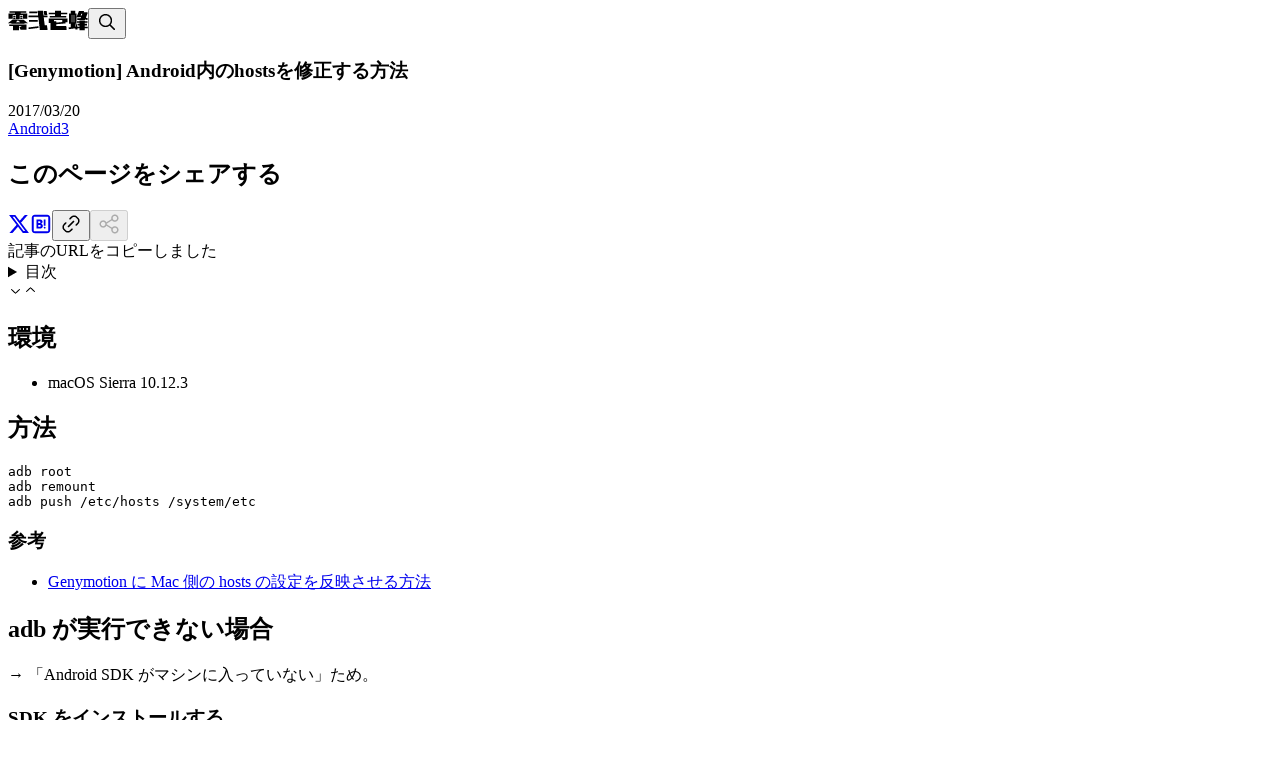

--- FILE ---
content_type: text/html; charset=utf-8
request_url: https://b.0218.jp/20170320022803.html
body_size: 14922
content:
<!DOCTYPE html><!--43d2e4e2f88193479749593d--><html lang="ja"><head><meta charSet="utf-8"/><meta name="viewport" content="width=device-width, initial-scale=1, maximum-scale=1, viewport-fit=cover"/><link rel="preload" href="/logo.v2.svg" as="image"/><link rel="stylesheet" href="/_next/static/css/5ee465f20a9bfe22.css" data-precedence="next"/><link rel="preload" as="script" fetchPriority="low" href="/_next/static/chunks/webpack-b3f2b6e9852ee67a.js"/><script src="/_next/static/chunks/4bd1b696-dfbe61834be6cb14.js" async=""></script><script src="/_next/static/chunks/826-cfe0b208d6d7d673.js" async=""></script><script src="/_next/static/chunks/main-app-56bdd0dbd8c7f1e1.js" async=""></script><script src="/_next/static/chunks/0e5ce63c-be47463050597cd7.js" async=""></script><script src="/_next/static/chunks/549-8d661d0a45b3299c.js" async=""></script><script src="/_next/static/chunks/756-acd6f177eccc8800.js" async=""></script><script src="/_next/static/chunks/69-58a41b01c30dd310.js" async=""></script><script src="/_next/static/chunks/461-93583d8d6357ebbb.js" async=""></script><script src="/_next/static/chunks/app/layout-76abbf7d60e7c71f.js" async=""></script><script src="/_next/static/chunks/app/template-605610d450782779.js" async=""></script><script src="/_next/static/chunks/633-901f2e800e0c6fa4.js" async=""></script><script src="/_next/static/chunks/27-41622f1830b4d2af.js" async=""></script><script src="/_next/static/chunks/486-00b74522a3ddc0ce.js" async=""></script><script src="/_next/static/chunks/app/(PostPage)/%5Bslug%5D/page-d83a9ba75e08437a.js" async=""></script><link rel="preload" href="https://www.googletagmanager.com/gtag/js?id=G-J5F29GMZHX" as="script"/><link rel="preload" href="https://pagead2.googlesyndication.com/pagead/js/adsbygoogle.js?client=ca-pub-7651142413133023" as="script" crossorigin=""/><link crossorigin="anonymous" href="https://www.googletagmanager.com" rel="preconnect"/><link crossorigin="anonymous" href="https://www.google.com" rel="preconnect"/><link crossorigin="anonymous" href="https://googleads.g.doubleclick.net" rel="preconnect"/><link crossorigin="anonymous" href="https://adtrafficquality.google" rel="dns-prefetch"/><link href="https://twitter.com/hiro0218" rel="me"/><link href="https://github.com/hiro0218" rel="me"/><link href="https://www.npmjs.com/~hiro0218" rel="me"/><link href="https://qiita.com/hiro0218" rel="me"/><link href="https://zenn.dev/hiro" rel="me"/><link href="https://codepen.io/hiro0218" rel="me"/><link href="https://speakerdeck.com/hiro0218" rel="me"/><title>[Genymotion] Android内のhostsを修正する方法 | 零弐壱蜂</title><meta name="description" content="環境macOS Sierra 10.12.3方法adb root adb remount adb push /etc/hosts /system/etc 参考Genymotion に Mac 側の hosts の設定を反映させる方法adb が実行できない場合→ 「Android SDK がマシンに入っていない」ため。S"/><link rel="author" href="https://b.0218.jp"/><meta name="author" content="hiro"/><meta name="robots" content="max-image-preview:large"/><meta name="search" content="/opensearch.xml"/><meta name="label1" content="Written by"/><meta name="data1" content="hiro"/><link rel="canonical" href="https://b.0218.jp/20170320022803.html"/><meta name="format-detection" content="telephone=no"/><meta property="og:title" content="[Genymotion] Android内のhostsを修正する方法 | 零弐壱蜂"/><meta property="og:description" content="環境macOS Sierra 10.12.3方法adb root adb remount adb push /etc/hosts /system/etc 参考Genymotion に Mac 側の hosts の設定を反映させる方法adb が実行できない場合→ 「Android SDK がマシンに入っていない」ため。S"/><meta property="og:url" content="https://b.0218.jp/20170320022803.html"/><meta property="og:locale" content="ja_JP"/><meta property="og:image" content="https://b.0218.jp/images/ogp/20170320022803.jpg?ts=43d2e4e2f88193479749593d313ed9da49457d85"/><meta property="og:type" content="article"/><meta property="article:published_time" content="2017-03-20T02:28:03.000Z"/><meta property="article:modified_time" content="2017-03-20T02:28:03.000Z"/><meta property="article:section" content="Android"/><meta property="article:tag" content="Android"/><meta name="twitter:card" content="summary_large_image"/><meta name="twitter:title" content="[Genymotion] Android内のhostsを修正する方法 | 零弐壱蜂"/><meta name="twitter:description" content="環境macOS Sierra 10.12.3方法adb root adb remount adb push /etc/hosts /system/etc 参考Genymotion に Mac 側の hosts の設定を反映させる方法adb が実行できない場合→ 「Android SDK がマシンに入っていない」ため。S"/><meta name="twitter:image" content="https://b.0218.jp/images/ogp/20170320022803.jpg?ts=43d2e4e2f88193479749593d313ed9da49457d85"/><link rel="icon" href="/favicon.ico"/><script src="/_next/static/chunks/polyfills-42372ed130431b0a.js" noModule=""></script></head><body><div hidden=""><!--$--><!--/$--></div><div data-app-root="true" class="fVueQc jwONey dcIOCE eBdlNW fuRKYX"><div class="cTGTUq"><header data-floating="true" data-is-hide="false" data-is-mounted="false" class="kdNbGf qbeer hWgptE kiKDyH jJESZW cTGTUq dRdrja cERSkX cgzmzJ eocCFh inhTpN lkUiMX fKaeoh dmGIBH"><div class="diGfnu cSHlxV HgOzd fAtomh bSZyFh ePwsZv dRdrja kMwAol kZavvN"><a class="link-style link-style--hover-effect iUASwA hLsNni" href="/"><img alt="零弐壱蜂" height="25" src="/logo.v2.svg" width="80"/></a><span class="emPzDJ gSxJLz"><button aria-haspopup="dialog" class="HgOzd fAtomh bsGhWR hhwTma kjWRJn hLsNni bZRhvx jkLPiU bbYXSC dFIEuE ejsXtl iFuBuW bgXLlh knPOXY link-style--hover-effect" type="button"><svg width="22" height="22" viewBox="0 0 15 15" fill="none" xmlns="http://www.w3.org/2000/svg"><path d="M10 6.5C10 8.433 8.433 10 6.5 10C4.567 10 3 8.433 3 6.5C3 4.567 4.567 3 6.5 3C8.433 3 10 4.567 10 6.5ZM9.30884 10.0159C8.53901 10.6318 7.56251 11 6.5 11C4.01472 11 2 8.98528 2 6.5C2 4.01472 4.01472 2 6.5 2C8.98528 2 11 4.01472 11 6.5C11 7.56251 10.6318 8.53901 10.0159 9.30884L12.8536 12.1464C13.0488 12.3417 13.0488 12.6583 12.8536 12.8536C12.6583 13.0488 12.3417 13.0488 12.1464 12.8536L9.30884 10.0159Z" fill="currentColor" fill-rule="evenodd" clip-rule="evenodd"></path></svg></button></span></div></header></div><main class="iqypyv"><div class="diGfnu cSHlxV kFOvtt hiUfqK bXMHFT dKQBVD"><section class="HgOzd iDEBOB bhTTzp cjGhHS"><script type="application/ld+json">[{"@context":"https://schema.org","@type":"BlogPosting","mainEntityOfPage":{"@type":"WebPage","@id":"https://b.0218.jp/20170320022803.html"},"headline":"[Genymotion] Android内のhostsを修正する方法","datePublished":"2017-03-20T00:00:00+09:00","dateModified":"2017-03-20T00:00:00+09:00","keywords":["Android"],"author":{"@type":"Person","name":"hiro","image":"https://b.0218.jp/hiro0218.png","url":"https://b.0218.jp","sameAs":["https://twitter.com/hiro0218","https://github.com/hiro0218","https://www.npmjs.com/~hiro0218","https://qiita.com/hiro0218","https://zenn.dev/hiro","https://codepen.io/hiro0218","https://speakerdeck.com/hiro0218"],"jobTitle":"Frontend Developer"},"description":"環境macOS Sierra 10.12.3方法adb root adb remount adb push /etc/hosts /system/etc 参考Genymotion に Mac 側の hosts の設定を反映させる方法adb が実行できない場合→ 「Android SDK がマシンに入っていない」ため。S","image":["https://b.0218.jp/images/ogp/20170320022803.jpg"],"publisher":{"@type":"Organization","name":"零弐壱蜂","logo":{"@type":"ImageObject","url":"https://b.0218.jp/hiro0218.png","width":"400","height":"400"}},"interactionStatistic":{"@type":"InteractionCounter","interactionType":{"@type":"ShareAction"},"userInteractionCount":1,"interactionService":{"@type":"WebSite","name":"Hatena Bookmark","url":"https://b.hatena.ne.jp/"}}},{"@context":"https://schema.org","@type":"BreadcrumbList","name":"パンくずリスト","itemListElement":[{"@type":"ListItem","position":1,"name":"零弐壱蜂","item":"https://b.0218.jp"},{"@type":"ListItem","position":2,"name":"Android","item":"https://b.0218.jp/tags/Android"},{"@type":"ListItem","position":3,"name":"[Genymotion] Android内のhostsを修正する方法","item":"https://b.0218.jp/20170320022803.html"}]}]</script><div class="diGfnu cSHlxV fqrqxc"><div class="HgOzd iDEBOB bhTTzp dRdSTU"><article class="HgOzd iDEBOB bhTTzp cjGhHS"><header class="dRmRBl fqeASM iygiyU kCpKG fjEAWQ sVaOT gfBNdL jIgGpr HgOzd iDEBOB bhTTzp eclEpQ"><h1 class="hwvGhg jxuVXT gAkJDX bAbnIt hFkGEb hpYxNK">[Genymotion] Android内のhostsを修正する方法</h1><div class="jqSntn HgOzd iDEBOB bhTTzp eclEpQ"><div class="kzRhpe qQQkp HgOzd iDEBOB FTnwh hKqnnH"><time dateTime="2017/03/20">2017/03/20</time></div><div class="HgOzd gasSYy hoCRuz jALbgI" style="--cluster-gap:var(--spacing-1)"><a class="cfsavV hKqnnH fAtomh bsGhWR eqSooJ kzskgM cHNkps qQQkp dBwzdG cbkwRf aXWYw ApKNz nqcPN lkFhky gITVxL facVpt" rel="tag" href="/tags/Android">Android<span aria-hidden="true" class="cfsavV fAtomh bsGhWR gSQTNn bTTRWH gCqDsV fYGETh kzRhpe cHNkps eIsAcC aXWYw ApKNz">3</span></a></div></div><aside aria-labelledby="_R_em5fiv5t5b_"><h2 class="sr-only" id="_R_em5fiv5t5b_">このページをシェアする</h2><div class="HgOzd iDEBOB FTnwh hKqnnH"><span class="emPzDJ gSxJLz"><a class="link-style--hover-effect HgOzd fAtomh bsGhWR hjFPzl cIOPPY iFuBuW" href="https://twitter.com/intent/tweet?url=https://b.0218.jp/20170320022803.html&amp;text=%5BGenymotion%5D%20Android%E5%86%85%E3%81%AEhosts%E3%82%92%E4%BF%AE%E6%AD%A3%E3%81%99%E3%82%8B%E6%96%B9%E6%B3%95&amp;via=hiro0218" rel="noreferrer" target="_blank"><svg fill="none" height="22" viewBox="0 0 24 24" width="22" xmlns="http://www.w3.org/2000/svg"><path d="M18.205 2.25h3.308l-7.227 8.26 8.502 11.24H16.13l-5.214-6.817L4.95 21.75H1.64l7.73-8.835L1.215 2.25H8.04l4.713 6.231 5.45-6.231Zm-1.161 17.52h1.833L7.045 4.126H5.078L17.044 19.77Z" fill="currentColor" stroke="none"></path></svg></a></span><span class="emPzDJ gSxJLz"><a class="link-style--hover-effect HgOzd fAtomh bsGhWR hjFPzl cIOPPY iFuBuW" href="https://b.hatena.ne.jp/entry/panel/?url=https://b.0218.jp/20170320022803.html" rel="noreferrer" target="_blank"><svg fill="none" height="22" viewBox="0 0 24 24" width="22" xmlns="http://www.w3.org/2000/svg"><path d="M5 2C3.348 2 2 3.348 2 5v14c0 1.652 1.348 3 3 3h14c1.652 0 3-1.348 3-3V5c0-1.652-1.348-3-3-3Zm0 2h14c.55 0 1 .45 1 1v14c0 .55-.45 1-1 1H5c-.55 0-1-.45-1-1V5c0-.55.45-1 1-1Zm2 3v10h2.625c1.016 0 1.617-.082 2.063-.156.445-.078.851-.196 1.156-.375.375-.219.644-.567.844-.969.203-.402.312-.844.312-1.375 0-.734-.172-1.309-.531-1.75-.356-.441-.832-.695-1.469-.75.566-.172.926-.414 1.188-.75.257-.328.406-.781.406-1.344 0-.445-.078-.847-.25-1.187a2.03 2.03 0 0 0-.75-.813c-.29-.176-.664-.3-1.063-.375C11.13 7.086 10.633 7 9.625 7Zm8 0v7h2V7ZM9 9h.625c.691 0 1.137.098 1.375.25s.375.41.375.781c0 .36-.152.602-.406.75-.258.145-.688.219-1.375.219H9Zm0 4h1c.648 0 1.074.066 1.313.219.242.152.406.457.406.844a.83.83 0 0 1-.438.75c-.261.148-.68.187-1.312.187H9Zm7 2c-.55 0-1 .45-1 1s.45 1 1 1 1-.45 1-1-.45-1-1-1Z" fill="currentColor"></path></svg></a></span><span class="emPzDJ gSxJLz"><button class="link-style--hover-effect HgOzd fAtomh bsGhWR hjFPzl cIOPPY iFuBuW" type="button"><svg width="22" height="22" viewBox="0 0 15 15" fill="none" xmlns="http://www.w3.org/2000/svg"><path d="M8.51194 3.00541C9.18829 2.54594 10.0435 2.53694 10.6788 2.95419C10.8231 3.04893 10.9771 3.1993 11.389 3.61119C11.8009 4.02307 11.9513 4.17714 12.046 4.32141C12.4633 4.95675 12.4543 5.81192 11.9948 6.48827C11.8899 6.64264 11.7276 6.80811 11.3006 7.23511L10.6819 7.85383C10.4867 8.04909 10.4867 8.36567 10.6819 8.56093C10.8772 8.7562 11.1938 8.7562 11.389 8.56093L12.0077 7.94221L12.0507 7.89929C12.4203 7.52976 12.6568 7.2933 12.822 7.0502C13.4972 6.05623 13.5321 4.76252 12.8819 3.77248C12.7233 3.53102 12.4922 3.30001 12.1408 2.94871L12.0961 2.90408L12.0515 2.85942C11.7002 2.508 11.4692 2.27689 11.2277 2.11832C10.2377 1.46813 8.94398 1.50299 7.95001 2.17822C7.70691 2.34336 7.47044 2.57991 7.1009 2.94955L7.058 2.99247L6.43928 3.61119C6.24401 3.80645 6.24401 4.12303 6.43928 4.31829C6.63454 4.51355 6.95112 4.51355 7.14638 4.31829L7.7651 3.69957C8.1921 3.27257 8.35757 3.11027 8.51194 3.00541ZM4.31796 7.14672C4.51322 6.95146 4.51322 6.63487 4.31796 6.43961C4.12269 6.24435 3.80611 6.24435 3.61085 6.43961L2.99213 7.05833L2.94922 7.10124C2.57957 7.47077 2.34303 7.70724 2.17788 7.95035C1.50265 8.94432 1.4678 10.238 2.11799 11.2281C2.27656 11.4695 2.50766 11.7005 2.8591 12.0518L2.90374 12.0965L2.94837 12.1411C3.29967 12.4925 3.53068 12.7237 3.77214 12.8822C4.76219 13.5324 6.05589 13.4976 7.04986 12.8223C7.29296 12.6572 7.52943 12.4206 7.89896 12.051L7.89897 12.051L7.94188 12.0081L8.5606 11.3894C8.75586 11.1941 8.75586 10.8775 8.5606 10.6823C8.36533 10.487 8.04875 10.487 7.85349 10.6823L7.23477 11.301C6.80777 11.728 6.6423 11.8903 6.48794 11.9951C5.81158 12.4546 4.95642 12.4636 4.32107 12.0464C4.17681 11.9516 4.02274 11.8012 3.61085 11.3894C3.19896 10.9775 3.0486 10.8234 2.95385 10.6791C2.53661 10.0438 2.54561 9.18863 3.00507 8.51227C3.10993 8.35791 3.27224 8.19244 3.69924 7.76544L4.31796 7.14672ZM9.62172 6.08558C9.81698 5.89032 9.81698 5.57373 9.62172 5.37847C9.42646 5.18321 9.10988 5.18321 8.91461 5.37847L5.37908 8.91401C5.18382 9.10927 5.18382 9.42585 5.37908 9.62111C5.57434 9.81637 5.89092 9.81637 6.08619 9.62111L9.62172 6.08558Z" fill="currentColor" fill-rule="evenodd" clip-rule="evenodd"></path></svg></button></span><button aria-label="共有に未対応" class="link-style--hover-effect HgOzd fAtomh bsGhWR hjFPzl cIOPPY iFuBuW" disabled="" type="button"><svg width="22" height="22" viewBox="0 0 15 15" fill="none" xmlns="http://www.w3.org/2000/svg"><path d="M5 7.50003C5 8.32845 4.32843 9.00003 3.5 9.00003C2.67157 9.00003 2 8.32845 2 7.50003C2 6.6716 2.67157 6.00003 3.5 6.00003C4.32843 6.00003 5 6.6716 5 7.50003ZM5.71313 8.66388C5.29445 9.45838 4.46048 10 3.5 10C2.11929 10 1 8.88074 1 7.50003C1 6.11931 2.11929 5.00003 3.5 5.00003C4.46048 5.00003 5.29445 5.54167 5.71313 6.33616L9.10424 4.21671C9.03643 3.98968 9 3.74911 9 3.50003C9 2.11932 10.1193 1.00003 11.5 1.00003C12.8807 1.00003 14 2.11932 14 3.50003C14 4.88074 12.8807 6.00003 11.5 6.00003C10.6915 6.00003 9.97264 5.61624 9.51566 5.0209L5.9853 7.22738C5.99502 7.31692 6 7.40789 6 7.50003C6 7.59216 5.99502 7.68312 5.9853 7.77267L9.51567 9.97915C9.97265 9.38382 10.6915 9.00003 11.5 9.00003C12.8807 9.00003 14 10.1193 14 11.5C14 12.8807 12.8807 14 11.5 14C10.1193 14 9 12.8807 9 11.5C9 11.2509 9.03643 11.0104 9.10425 10.7833L5.71313 8.66388ZM11.5 5.00003C12.3284 5.00003 13 4.32846 13 3.50003C13 2.6716 12.3284 2.00003 11.5 2.00003C10.6716 2.00003 10 2.6716 10 3.50003C10 4.32846 10.6716 5.00003 11.5 5.00003ZM13 11.5C13 12.3285 12.3284 13 11.5 13C10.6716 13 10 12.3285 10 11.5C10 10.6716 10.6716 10 11.5 10C12.3284 10 13 10.6716 13 11.5Z" fill="currentColor" fill-rule="evenodd" clip-rule="evenodd"></path></svg></button></div><div aria-atomic="true" aria-live="polite" data-visible="false" role="status" class="kdNbGf dsbwke fBivcG eaUpkU jcRift fYGETh frUypn cbkwRf cERSkX eIsAcC judapd iFzmND cgzmzJ bgTIyZ hhIQVv jKOkrF dDAYmi dwszrY jGGdBW">記事のURLをコピーしました</div></aside></header><nav class="gVFwdj qquzP cjYAGS"><details class="aXWYw ApKNz jFQjqx hzfjGn gGOZTc dWiKFV iarDog"><summary class="HgOzd fAtomh bSZyFh hIQmtz iKXSVD eHYSyL bZRhvx eIsAcC dqYfcJ">目次<div class="jwONey fCyQVv eQQkke dQmoav"><svg width="15" height="15" viewBox="0 0 15 15" fill="none" xmlns="http://www.w3.org/2000/svg" data-disclosure="closed"><path d="M3.13523 6.15803C3.3241 5.95657 3.64052 5.94637 3.84197 6.13523L7.5 9.56464L11.158 6.13523C11.3595 5.94637 11.6759 5.95657 11.8648 6.15803C12.0536 6.35949 12.0434 6.67591 11.842 6.86477L7.84197 10.6148C7.64964 10.7951 7.35036 10.7951 7.15803 10.6148L3.15803 6.86477C2.95657 6.67591 2.94637 6.35949 3.13523 6.15803Z" fill="currentColor" fill-rule="evenodd" clip-rule="evenodd"></path></svg><svg width="15" height="15" viewBox="0 0 15 15" fill="none" xmlns="http://www.w3.org/2000/svg" data-disclosure="open"><path d="M3.13523 8.84197C3.3241 9.04343 3.64052 9.05363 3.84197 8.86477L7.5 5.43536L11.158 8.86477C11.3595 9.05363 11.6759 9.04343 11.8648 8.84197C12.0536 8.64051 12.0434 8.32409 11.842 8.13523L7.84197 4.38523C7.64964 4.20492 7.35036 4.20492 7.15803 4.38523L3.15803 8.13523C2.95657 8.32409 2.94637 8.64051 3.13523 8.84197Z" fill="currentColor" fill-rule="evenodd" clip-rule="evenodd"></path></svg></div></summary><div class="fUbeVl fAzJTe daNaAl bcgpRq leWeyo igKZbp fSJHRc gNMzKA gJidlr jqsJGk cxaOtl graWIk"></div></details></nav><section><div class="post-content"><h2>環境</h2><ul><li>macOS Sierra 10.12.3</li></ul></div><div class="cqBAnt dBwzdG"><aside aria-label="スポンサーリンク" class="HgOzd eclEpQ fAtomh bsGhWR dRdrja ijImlZ"><div style="--ads-height:280px;--ads-width:336px" class="fmtrys iywwyf iCqgcq"><ins class="adsbygoogle" data-ad-client="ca-pub-7651142413133023" data-ad-format="fluid" data-ad-layout="in-article" data-ad-slot="4045255408" style="display:block;text-align:center"></ins></div></aside></div><div class="post-content"><h2>方法</h2><pre><code>adb root
adb remount
adb push /etc/hosts /system/etc
</code></pre><h3>参考</h3><ul><li><a href="qiita.com/deconcepter/items/c54c50f9287b730b58db" target="_blank">Genymotion に Mac 側の hosts の設定を反映させる方法</a></li></ul><h2>adb が実行できない場合</h2><p>→ 「Android SDK がマシンに入っていない」ため。</p><h3>SDK をインストールする</h3><p><a href="https://developer.android.com/studio/index.html" target="_blank">Android Studio</a>から Android SDK もしくは Android Studio をダウンロードする事ができる。インストーラに従ってインストールを行う。</p><h3>adb をコマンドラインで実行できるようにする</h3><p>SDK がインストールされているだけでは、コマンドライン上で<code>adb</code>を実行する事ができない。</p><p>以下のように、<code>.bash_profile</code>に adb のパスを追加する。</p><pre><code>export PATH=$PATH:/Users/ユーザ名/Library/Android/sdk/platform-tools
</code></pre><p>ターミナルを再起動するか<code>source ~/.bash_profile</code>を実行して反映を確認する。</p></div></section><div class="cqBAnt dBwzdG"><aside aria-label="スポンサーリンク" class="HgOzd eclEpQ fAtomh bsGhWR dRdrja ijImlZ"><div style="--ads-height:280px;--ads-width:336px" class="fmtrys iywwyf iCqgcq"><ins class="adsbygoogle" data-ad-client="ca-pub-7651142413133023" data-ad-format="fluid" data-ad-layout="in-article" data-ad-slot="4045255408" style="display:block;text-align:center"></ins></div></aside></div><div class="HgOzd iDEBOB FTnwh bSZyFh eclEpQ"><aside aria-labelledby="_R_3m5fiv5t5b_"><h2 class="sr-only" id="_R_3m5fiv5t5b_">このページをシェアする</h2><div class="HgOzd iDEBOB FTnwh hKqnnH"><span class="emPzDJ gSxJLz"><a class="link-style--hover-effect HgOzd fAtomh bsGhWR hjFPzl cIOPPY iFuBuW" href="https://twitter.com/intent/tweet?url=https://b.0218.jp/20170320022803.html&amp;text=%5BGenymotion%5D%20Android%E5%86%85%E3%81%AEhosts%E3%82%92%E4%BF%AE%E6%AD%A3%E3%81%99%E3%82%8B%E6%96%B9%E6%B3%95&amp;via=hiro0218" rel="noreferrer" target="_blank"><svg fill="none" height="22" viewBox="0 0 24 24" width="22" xmlns="http://www.w3.org/2000/svg"><path d="M18.205 2.25h3.308l-7.227 8.26 8.502 11.24H16.13l-5.214-6.817L4.95 21.75H1.64l7.73-8.835L1.215 2.25H8.04l4.713 6.231 5.45-6.231Zm-1.161 17.52h1.833L7.045 4.126H5.078L17.044 19.77Z" fill="currentColor" stroke="none"></path></svg></a></span><span class="emPzDJ gSxJLz"><a class="link-style--hover-effect HgOzd fAtomh bsGhWR hjFPzl cIOPPY iFuBuW" href="https://b.hatena.ne.jp/entry/panel/?url=https://b.0218.jp/20170320022803.html" rel="noreferrer" target="_blank"><svg fill="none" height="22" viewBox="0 0 24 24" width="22" xmlns="http://www.w3.org/2000/svg"><path d="M5 2C3.348 2 2 3.348 2 5v14c0 1.652 1.348 3 3 3h14c1.652 0 3-1.348 3-3V5c0-1.652-1.348-3-3-3Zm0 2h14c.55 0 1 .45 1 1v14c0 .55-.45 1-1 1H5c-.55 0-1-.45-1-1V5c0-.55.45-1 1-1Zm2 3v10h2.625c1.016 0 1.617-.082 2.063-.156.445-.078.851-.196 1.156-.375.375-.219.644-.567.844-.969.203-.402.312-.844.312-1.375 0-.734-.172-1.309-.531-1.75-.356-.441-.832-.695-1.469-.75.566-.172.926-.414 1.188-.75.257-.328.406-.781.406-1.344 0-.445-.078-.847-.25-1.187a2.03 2.03 0 0 0-.75-.813c-.29-.176-.664-.3-1.063-.375C11.13 7.086 10.633 7 9.625 7Zm8 0v7h2V7ZM9 9h.625c.691 0 1.137.098 1.375.25s.375.41.375.781c0 .36-.152.602-.406.75-.258.145-.688.219-1.375.219H9Zm0 4h1c.648 0 1.074.066 1.313.219.242.152.406.457.406.844a.83.83 0 0 1-.438.75c-.261.148-.68.187-1.312.187H9Zm7 2c-.55 0-1 .45-1 1s.45 1 1 1 1-.45 1-1-.45-1-1-1Z" fill="currentColor"></path></svg></a></span><span class="emPzDJ gSxJLz"><button class="link-style--hover-effect HgOzd fAtomh bsGhWR hjFPzl cIOPPY iFuBuW" type="button"><svg width="22" height="22" viewBox="0 0 15 15" fill="none" xmlns="http://www.w3.org/2000/svg"><path d="M8.51194 3.00541C9.18829 2.54594 10.0435 2.53694 10.6788 2.95419C10.8231 3.04893 10.9771 3.1993 11.389 3.61119C11.8009 4.02307 11.9513 4.17714 12.046 4.32141C12.4633 4.95675 12.4543 5.81192 11.9948 6.48827C11.8899 6.64264 11.7276 6.80811 11.3006 7.23511L10.6819 7.85383C10.4867 8.04909 10.4867 8.36567 10.6819 8.56093C10.8772 8.7562 11.1938 8.7562 11.389 8.56093L12.0077 7.94221L12.0507 7.89929C12.4203 7.52976 12.6568 7.2933 12.822 7.0502C13.4972 6.05623 13.5321 4.76252 12.8819 3.77248C12.7233 3.53102 12.4922 3.30001 12.1408 2.94871L12.0961 2.90408L12.0515 2.85942C11.7002 2.508 11.4692 2.27689 11.2277 2.11832C10.2377 1.46813 8.94398 1.50299 7.95001 2.17822C7.70691 2.34336 7.47044 2.57991 7.1009 2.94955L7.058 2.99247L6.43928 3.61119C6.24401 3.80645 6.24401 4.12303 6.43928 4.31829C6.63454 4.51355 6.95112 4.51355 7.14638 4.31829L7.7651 3.69957C8.1921 3.27257 8.35757 3.11027 8.51194 3.00541ZM4.31796 7.14672C4.51322 6.95146 4.51322 6.63487 4.31796 6.43961C4.12269 6.24435 3.80611 6.24435 3.61085 6.43961L2.99213 7.05833L2.94922 7.10124C2.57957 7.47077 2.34303 7.70724 2.17788 7.95035C1.50265 8.94432 1.4678 10.238 2.11799 11.2281C2.27656 11.4695 2.50766 11.7005 2.8591 12.0518L2.90374 12.0965L2.94837 12.1411C3.29967 12.4925 3.53068 12.7237 3.77214 12.8822C4.76219 13.5324 6.05589 13.4976 7.04986 12.8223C7.29296 12.6572 7.52943 12.4206 7.89896 12.051L7.89897 12.051L7.94188 12.0081L8.5606 11.3894C8.75586 11.1941 8.75586 10.8775 8.5606 10.6823C8.36533 10.487 8.04875 10.487 7.85349 10.6823L7.23477 11.301C6.80777 11.728 6.6423 11.8903 6.48794 11.9951C5.81158 12.4546 4.95642 12.4636 4.32107 12.0464C4.17681 11.9516 4.02274 11.8012 3.61085 11.3894C3.19896 10.9775 3.0486 10.8234 2.95385 10.6791C2.53661 10.0438 2.54561 9.18863 3.00507 8.51227C3.10993 8.35791 3.27224 8.19244 3.69924 7.76544L4.31796 7.14672ZM9.62172 6.08558C9.81698 5.89032 9.81698 5.57373 9.62172 5.37847C9.42646 5.18321 9.10988 5.18321 8.91461 5.37847L5.37908 8.91401C5.18382 9.10927 5.18382 9.42585 5.37908 9.62111C5.57434 9.81637 5.89092 9.81637 6.08619 9.62111L9.62172 6.08558Z" fill="currentColor" fill-rule="evenodd" clip-rule="evenodd"></path></svg></button></span><button aria-label="共有に未対応" class="link-style--hover-effect HgOzd fAtomh bsGhWR hjFPzl cIOPPY iFuBuW" disabled="" type="button"><svg width="22" height="22" viewBox="0 0 15 15" fill="none" xmlns="http://www.w3.org/2000/svg"><path d="M5 7.50003C5 8.32845 4.32843 9.00003 3.5 9.00003C2.67157 9.00003 2 8.32845 2 7.50003C2 6.6716 2.67157 6.00003 3.5 6.00003C4.32843 6.00003 5 6.6716 5 7.50003ZM5.71313 8.66388C5.29445 9.45838 4.46048 10 3.5 10C2.11929 10 1 8.88074 1 7.50003C1 6.11931 2.11929 5.00003 3.5 5.00003C4.46048 5.00003 5.29445 5.54167 5.71313 6.33616L9.10424 4.21671C9.03643 3.98968 9 3.74911 9 3.50003C9 2.11932 10.1193 1.00003 11.5 1.00003C12.8807 1.00003 14 2.11932 14 3.50003C14 4.88074 12.8807 6.00003 11.5 6.00003C10.6915 6.00003 9.97264 5.61624 9.51566 5.0209L5.9853 7.22738C5.99502 7.31692 6 7.40789 6 7.50003C6 7.59216 5.99502 7.68312 5.9853 7.77267L9.51567 9.97915C9.97265 9.38382 10.6915 9.00003 11.5 9.00003C12.8807 9.00003 14 10.1193 14 11.5C14 12.8807 12.8807 14 11.5 14C10.1193 14 9 12.8807 9 11.5C9 11.2509 9.03643 11.0104 9.10425 10.7833L5.71313 8.66388ZM11.5 5.00003C12.3284 5.00003 13 4.32846 13 3.50003C13 2.6716 12.3284 2.00003 11.5 2.00003C10.6716 2.00003 10 2.6716 10 3.50003C10 4.32846 10.6716 5.00003 11.5 5.00003ZM13 11.5C13 12.3285 12.3284 13 11.5 13C10.6716 13 10 12.3285 10 11.5C10 10.6716 10.6716 10 11.5 10C12.3284 10 13 10.6716 13 11.5Z" fill="currentColor" fill-rule="evenodd" clip-rule="evenodd"></path></svg></button></div><div aria-atomic="true" aria-live="polite" data-visible="false" role="status" class="kdNbGf dsbwke fBivcG eaUpkU jcRift fYGETh frUypn cbkwRf cERSkX eIsAcC judapd iFzmND cgzmzJ bgTIyZ hhIQVv jKOkrF dDAYmi dwszrY jGGdBW">記事のURLをコピーしました</div></aside><aside><div class="emPzDJ HgOzd"><button type="button" tabindex="0" data-react-aria-pressable="true" aria-haspopup="menu" aria-expanded="false" class="HgOzd fAtomh bsGhWR hjFPzl cIOPPY cIORJK QIgaF iXDSAl link-style--hover-effect" id="_R_5m5fiv5t5b_"><span class="sr-only">Feedback</span><svg width="22" height="22" viewBox="0 0 15 15" fill="none" xmlns="http://www.w3.org/2000/svg"><path d="M7.49933 0.25C3.49635 0.25 0.25 3.49593 0.25 7.50024C0.25 10.703 2.32715 13.4206 5.2081 14.3797C5.57084 14.446 5.70302 14.2222 5.70302 14.0299C5.70302 13.8576 5.69679 13.4019 5.69323 12.797C3.67661 13.235 3.25112 11.825 3.25112 11.825C2.92132 10.9874 2.44599 10.7644 2.44599 10.7644C1.78773 10.3149 2.49584 10.3238 2.49584 10.3238C3.22353 10.375 3.60629 11.0711 3.60629 11.0711C4.25298 12.1788 5.30335 11.8588 5.71638 11.6732C5.78225 11.205 5.96962 10.8854 6.17658 10.7043C4.56675 10.5209 2.87415 9.89918 2.87415 7.12104C2.87415 6.32925 3.15677 5.68257 3.62053 5.17563C3.54576 4.99226 3.29697 4.25521 3.69174 3.25691C3.69174 3.25691 4.30015 3.06196 5.68522 3.99973C6.26337 3.83906 6.8838 3.75895 7.50022 3.75583C8.1162 3.75895 8.73619 3.83906 9.31523 3.99973C10.6994 3.06196 11.3069 3.25691 11.3069 3.25691C11.7026 4.25521 11.4538 4.99226 11.3795 5.17563C11.8441 5.68257 12.1245 6.32925 12.1245 7.12104C12.1245 9.9063 10.4292 10.5192 8.81452 10.6985C9.07444 10.9224 9.30633 11.3648 9.30633 12.0413C9.30633 13.0102 9.29742 13.7922 9.29742 14.0299C9.29742 14.2239 9.42828 14.4496 9.79591 14.3788C12.6746 13.4179 14.75 10.7025 14.75 7.50024C14.75 3.49593 11.5036 0.25 7.49933 0.25Z" fill="currentColor" fill-rule="evenodd" clip-rule="evenodd"></path></svg></button><div aria-labelledby="_R_5m5fiv5t5b_" role="menu" tabindex="0" data-collection="react-aria-_R_1dm5fiv5t5b_" aria-expanded="false" data-position="right" class="lhPceK dUYDXb eaUpkU dyeroJ cSGBvg cWUrYM dvHXVw fyKyfG dVoUhF iFzmND efbFiH bgTIyZ jRkOff bbGpGi SeAMx jaRmCo hGXwjB gTdpdY isDaeG ggMNdi kQQvpC gIJDtN"><div id="react-aria-_R_7dm5fiv5t5bH3_" role="menuitem" aria-labelledby="react-aria-_R_7dm5fiv5t5b_" aria-describedby="react-aria-_R_7dm5fiv5t5bH1_ react-aria-_R_7dm5fiv5t5bH2_" tabindex="-1" data-collection="react-aria-_R_1dm5fiv5t5b_" data-key=".0" data-react-aria-pressable="true" class="dwGRjU ezdxms byuIoL daSEWo kMFhwe"><a class="HgOzd fAtomh kMgUCO kzskgM cHNkps ekkBGr kzcLld fGuLoq farFzn" href="https://github.com/hiro0218/article/edit/master/_posts/20170320022803.md" rel="noreferrer" target="_blank">Edit on GitHub</a></div><div id="react-aria-_R_bdm5fiv5t5bH3_" role="menuitem" aria-labelledby="react-aria-_R_bdm5fiv5t5b_" aria-describedby="react-aria-_R_bdm5fiv5t5bH1_ react-aria-_R_bdm5fiv5t5bH2_" tabindex="-1" data-collection="react-aria-_R_1dm5fiv5t5b_" data-key=".1" data-react-aria-pressable="true" class="dwGRjU ezdxms byuIoL daSEWo kMFhwe"><a class="HgOzd fAtomh kMgUCO kzskgM cHNkps ekkBGr kzcLld fGuLoq farFzn" href="https://github.com/hiro0218/article/blob/master/_posts/20170320022803.md" rel="noreferrer" target="_blank">View raw file on GitHub</a></div></div></div></aside></div></article><footer class="HgOzd iDEBOB bhTTzp hziBRL"><aside class="HgOzd iDEBOB bhTTzp eclEpQ"><h2 class="cZayt cHNkps ekkBGr chmhDV eFPqvy">関連記事</h2><div class="ktDDvv jwONey fFdMuj eLLNAU eclEpQ ktDDvv" style="--grid-min-item-width:16rem"><div class="TqhUN ksgoWy eAMFkT kygQYz dZstey gijhfd iqcjKv fyKyfG iFzmND ggarBS kyWNDZ jDZRro eOsLTr kecIiX XqfVu fxLzaE dDOWyB HgOzd iDEBOB bhTTzp hKqnnH"><div class="kzRhpe qQQkp HgOzd iDEBOB FTnwh hKqnnH"><time dateTime="2016/09/19">2016/09/19</time></div><a class="ivOKeN bmeWmC dKrZVj dMcEyR hQhyNg iSEqEq dTgSIi jnWUHj fmwQZo" href="/20160919114012.html"><h3 class="line-clamp-2 kzskgM eHYSyL hfvytn ekkBGr dXiUwS">[Let&#x27;s Encrypt] AndroidのGoogle Chromeでエラーになる場合の対処法</h3></a></div><div class="TqhUN ksgoWy eAMFkT kygQYz dZstey gijhfd iqcjKv fyKyfG iFzmND ggarBS kyWNDZ jDZRro eOsLTr kecIiX XqfVu fxLzaE dDOWyB HgOzd iDEBOB bhTTzp hKqnnH"><div class="kzRhpe qQQkp HgOzd iDEBOB FTnwh hKqnnH"><time dateTime="2015/01/29">2015/01/29</time></div><a class="ivOKeN bmeWmC dKrZVj dMcEyR hQhyNg iSEqEq dTgSIi jnWUHj fmwQZo" href="/20150128232954.html"><h3 class="line-clamp-2 kzskgM eHYSyL hfvytn ekkBGr dXiUwS">[Genymotion] LINE認証時の「正常に処理できませんでした」を解消する方法</h3></a></div></div></aside><aside class="HgOzd iDEBOB bhTTzp eclEpQ"><hgroup class="HgOzd hKqnnH fAtomh"><div class="fCdqms"><h2 class="cZayt cHNkps ekkBGr chmhDV eFPqvy">「Android」タグの記事</h2></div><div class="jqSntn"><a class="link-style link-style--hover-effect kzskgM" href="/tags/Android">すべて見る<svg width="15" height="15" viewBox="0 0 15 15" fill="currentColor" xmlns="http://www.w3.org/2000/svg" aria-hidden="true"><path d="M6.18194 4.18185C6.35767 4.00611 6.6426 4.00611 6.81833 4.18185L9.81833 7.18185C9.90272 7.26624 9.95013 7.3807 9.95013 7.50005C9.95013 7.6194 9.90272 7.73386 9.81833 7.81825L6.81833 10.8182C6.6426 10.994 6.35767 10.994 6.18194 10.8182C6.0062 10.6425 6.0062 10.3576 6.18194 10.1819L8.86374 7.50005L6.18194 4.81825C6.0062 4.64251 6.0062 4.35759 6.18194 4.18185Z" fill="currentColor" fill-rule="evenodd" clip-rule="evenodd"></path></svg></a></div></hgroup><div class="ktDDvv jwONey fFdMuj eLLNAU eclEpQ ktDDvv" style="--grid-min-item-width:16rem"><div class="TqhUN ksgoWy eAMFkT kygQYz dZstey gijhfd iqcjKv fyKyfG iFzmND ggarBS kyWNDZ jDZRro eOsLTr kecIiX XqfVu fxLzaE dDOWyB HgOzd iDEBOB bhTTzp hKqnnH"><div class="kzRhpe qQQkp HgOzd iDEBOB FTnwh hKqnnH"><time dateTime="2016/09/19">2016/09/19</time></div><a class="ivOKeN bmeWmC dKrZVj dMcEyR hQhyNg iSEqEq dTgSIi jnWUHj fmwQZo" href="/20160919114012.html"><h3 class="line-clamp-2 kzskgM eHYSyL hfvytn ekkBGr dXiUwS">[Let&#x27;s Encrypt] AndroidのGoogle Chromeでエラーになる場合の対処法</h3></a></div><div class="TqhUN ksgoWy eAMFkT kygQYz dZstey gijhfd iqcjKv fyKyfG iFzmND ggarBS kyWNDZ jDZRro eOsLTr kecIiX XqfVu fxLzaE dDOWyB HgOzd iDEBOB bhTTzp hKqnnH"><div class="kzRhpe qQQkp HgOzd iDEBOB FTnwh hKqnnH"><time dateTime="2015/01/29">2015/01/29</time></div><a class="ivOKeN bmeWmC dKrZVj dMcEyR hQhyNg iSEqEq dTgSIi jnWUHj fmwQZo" href="/20150128232954.html"><h3 class="line-clamp-2 kzskgM eHYSyL hfvytn ekkBGr dXiUwS">[Genymotion] LINE認証時の「正常に処理できませんでした」を解消する方法</h3></a></div></div></aside><aside class="HgOzd iDEBOB bhTTzp eclEpQ"><hgroup class="HgOzd hKqnnH fAtomh"><div class="fCdqms"><h2 class="cZayt cHNkps ekkBGr chmhDV eFPqvy">最新記事</h2></div><div class="jqSntn"><a class="link-style link-style--hover-effect kzskgM" href="/archive">すべて見る<svg width="15" height="15" viewBox="0 0 15 15" fill="currentColor" xmlns="http://www.w3.org/2000/svg" aria-hidden="true"><path d="M6.18194 4.18185C6.35767 4.00611 6.6426 4.00611 6.81833 4.18185L9.81833 7.18185C9.90272 7.26624 9.95013 7.3807 9.95013 7.50005C9.95013 7.6194 9.90272 7.73386 9.81833 7.81825L6.81833 10.8182C6.6426 10.994 6.35767 10.994 6.18194 10.8182C6.0062 10.6425 6.0062 10.3576 6.18194 10.1819L8.86374 7.50005L6.18194 4.81825C6.0062 4.64251 6.0062 4.35759 6.18194 4.18185Z" fill="currentColor" fill-rule="evenodd" clip-rule="evenodd"></path></svg></a></div></hgroup><div class="ktDDvv jwONey fFdMuj eLLNAU eclEpQ ktDDvv" style="--grid-min-item-width:16rem"><div class="TqhUN ksgoWy eAMFkT kygQYz dZstey gijhfd iqcjKv fyKyfG iFzmND ggarBS kyWNDZ jDZRro eOsLTr kecIiX XqfVu fxLzaE dDOWyB HgOzd iDEBOB bhTTzp hKqnnH"><div class="kzRhpe qQQkp HgOzd iDEBOB FTnwh hKqnnH"><time dateTime="2026/01/24">2026/01/24</time></div><a class="ivOKeN bmeWmC dKrZVj dMcEyR hQhyNg iSEqEq dTgSIi jnWUHj fmwQZo" href="/202601241909.html"><h3 class="line-clamp-2 kzskgM eHYSyL hfvytn ekkBGr dXiUwS">過剰な抽象化を避ける実装論としてのAHA Programming</h3></a><div class="HgOzd hKqnnH fBhHzP kwnngi hzTUG eQbrYP"><span class="kMgUCO fYGETh iFzmND cfsavV hKqnnH fAtomh bsGhWR eqSooJ kzskgM cHNkps qQQkp dBwzdG cbkwRf aXWYw ApKNz nqcPN lkFhky gITVxL facVpt">設計</span></div></div><div class="TqhUN ksgoWy eAMFkT kygQYz dZstey gijhfd iqcjKv fyKyfG iFzmND ggarBS kyWNDZ jDZRro eOsLTr kecIiX XqfVu fxLzaE dDOWyB HgOzd iDEBOB bhTTzp hKqnnH"><div class="kzRhpe qQQkp HgOzd iDEBOB FTnwh hKqnnH"><time dateTime="2026/01/09">2026/01/09</time></div><a class="ivOKeN bmeWmC dKrZVj dMcEyR hQhyNg iSEqEq dTgSIi jnWUHj fmwQZo" href="/202601091435.html"><h3 class="line-clamp-2 kzskgM eHYSyL hfvytn ekkBGr dXiUwS">先読みコミュニケーションで二度手間を防ぐ方法</h3></a><div class="HgOzd hKqnnH fBhHzP kwnngi hzTUG eQbrYP"><span class="kMgUCO fYGETh iFzmND cfsavV hKqnnH fAtomh bsGhWR eqSooJ kzskgM cHNkps qQQkp dBwzdG cbkwRf aXWYw ApKNz nqcPN lkFhky gITVxL facVpt">雑記</span></div></div><div class="TqhUN ksgoWy eAMFkT kygQYz dZstey gijhfd iqcjKv fyKyfG iFzmND ggarBS kyWNDZ jDZRro eOsLTr kecIiX XqfVu fxLzaE dDOWyB HgOzd iDEBOB bhTTzp hKqnnH"><div class="kzRhpe qQQkp HgOzd iDEBOB FTnwh hKqnnH"><time dateTime="2026/01/01">2026/01/01</time></div><a class="ivOKeN bmeWmC dKrZVj dMcEyR hQhyNg iSEqEq dTgSIi jnWUHj fmwQZo" href="/202601011818.html"><h3 class="line-clamp-2 kzskgM eHYSyL hfvytn ekkBGr dXiUwS">[CSS in JS] スタイル上書き可能なコンポーネント設計</h3></a><div class="HgOzd hKqnnH fBhHzP kwnngi hzTUG eQbrYP"><span class="kMgUCO fYGETh iFzmND cfsavV hKqnnH fAtomh bsGhWR eqSooJ kzskgM cHNkps qQQkp dBwzdG cbkwRf aXWYw ApKNz nqcPN lkFhky gITVxL facVpt">CSS</span><span class="kMgUCO fYGETh iFzmND cfsavV hKqnnH fAtomh bsGhWR eqSooJ kzskgM cHNkps qQQkp dBwzdG cbkwRf aXWYw ApKNz nqcPN lkFhky gITVxL facVpt">CSS in JS</span><span class="kMgUCO fYGETh iFzmND cfsavV hKqnnH fAtomh bsGhWR eqSooJ kzskgM cHNkps qQQkp dBwzdG cbkwRf aXWYw ApKNz nqcPN lkFhky gITVxL facVpt">Emotion</span><span class="kMgUCO fYGETh iFzmND cfsavV hKqnnH fAtomh bsGhWR eqSooJ kzskgM cHNkps qQQkp dBwzdG cbkwRf aXWYw ApKNz nqcPN lkFhky gITVxL facVpt">設計</span></div></div><div class="TqhUN ksgoWy eAMFkT kygQYz dZstey gijhfd iqcjKv fyKyfG iFzmND ggarBS kyWNDZ jDZRro eOsLTr kecIiX XqfVu fxLzaE dDOWyB HgOzd iDEBOB bhTTzp hKqnnH"><div class="kzRhpe qQQkp HgOzd iDEBOB FTnwh hKqnnH"><time dateTime="2025/12/13">2025/12/13</time></div><a class="ivOKeN bmeWmC dKrZVj dMcEyR hQhyNg iSEqEq dTgSIi jnWUHj fmwQZo" href="/202512130329.html"><h3 class="line-clamp-2 kzskgM eHYSyL hfvytn ekkBGr dXiUwS">[アクセシビリティ] 絵文字に対する適切なマークアップ方法</h3></a><div class="HgOzd hKqnnH fBhHzP kwnngi hzTUG eQbrYP"><span class="kMgUCO fYGETh iFzmND cfsavV hKqnnH fAtomh bsGhWR eqSooJ kzskgM cHNkps qQQkp dBwzdG cbkwRf aXWYw ApKNz nqcPN lkFhky gITVxL facVpt">HTML</span><span class="kMgUCO fYGETh iFzmND cfsavV hKqnnH fAtomh bsGhWR eqSooJ kzskgM cHNkps qQQkp dBwzdG cbkwRf aXWYw ApKNz nqcPN lkFhky gITVxL facVpt">アクセシビリティ</span></div></div><div class="TqhUN ksgoWy eAMFkT kygQYz dZstey gijhfd iqcjKv fyKyfG iFzmND ggarBS kyWNDZ jDZRro eOsLTr kecIiX XqfVu fxLzaE dDOWyB HgOzd iDEBOB bhTTzp hKqnnH"><div class="kzRhpe qQQkp HgOzd iDEBOB FTnwh hKqnnH"><time dateTime="2025/12/10">2025/12/10</time></div><a class="ivOKeN bmeWmC dKrZVj dMcEyR hQhyNg iSEqEq dTgSIi jnWUHj fmwQZo" href="/202512100000.html"><h3 class="line-clamp-2 kzskgM eHYSyL hfvytn ekkBGr dXiUwS">[CSS] inline/inline-block要素間の余白問題と解決方法</h3></a><div class="HgOzd hKqnnH fBhHzP kwnngi hzTUG eQbrYP"><span class="kMgUCO fYGETh iFzmND cfsavV hKqnnH fAtomh bsGhWR eqSooJ kzskgM cHNkps qQQkp dBwzdG cbkwRf aXWYw ApKNz nqcPN lkFhky gITVxL facVpt">CSS</span><span class="kMgUCO fYGETh iFzmND cfsavV hKqnnH fAtomh bsGhWR eqSooJ kzskgM cHNkps qQQkp dBwzdG cbkwRf aXWYw ApKNz nqcPN lkFhky gITVxL facVpt">HTML</span></div></div><div class="TqhUN ksgoWy eAMFkT kygQYz dZstey gijhfd iqcjKv fyKyfG iFzmND ggarBS kyWNDZ jDZRro eOsLTr kecIiX XqfVu fxLzaE dDOWyB HgOzd iDEBOB bhTTzp hKqnnH"><div class="kzRhpe qQQkp HgOzd iDEBOB FTnwh hKqnnH"><time dateTime="2025/12/04">2025/12/04</time></div><a class="ivOKeN bmeWmC dKrZVj dMcEyR hQhyNg iSEqEq dTgSIi jnWUHj fmwQZo" href="/202512040000.html"><h3 class="line-clamp-2 kzskgM eHYSyL hfvytn ekkBGr dXiUwS">アクセシビリティ向上にはセマンティックHTMLを優先しWAI-ARIAは必要最小限にする</h3></a><div class="HgOzd hKqnnH fBhHzP kwnngi hzTUG eQbrYP"><span class="kMgUCO fYGETh iFzmND cfsavV hKqnnH fAtomh bsGhWR eqSooJ kzskgM cHNkps qQQkp dBwzdG cbkwRf aXWYw ApKNz nqcPN lkFhky gITVxL facVpt">Advent Calendar</span><span class="kMgUCO fYGETh iFzmND cfsavV hKqnnH fAtomh bsGhWR eqSooJ kzskgM cHNkps qQQkp dBwzdG cbkwRf aXWYw ApKNz nqcPN lkFhky gITVxL facVpt">HTML</span><span class="kMgUCO fYGETh iFzmND cfsavV hKqnnH fAtomh bsGhWR eqSooJ kzskgM cHNkps qQQkp dBwzdG cbkwRf aXWYw ApKNz nqcPN lkFhky gITVxL facVpt">WAI-ARIA</span><span class="kMgUCO fYGETh iFzmND cfsavV hKqnnH fAtomh bsGhWR eqSooJ kzskgM cHNkps qQQkp dBwzdG cbkwRf aXWYw ApKNz nqcPN lkFhky gITVxL facVpt">アクセシビリティ</span></div></div></div></aside></footer></div></div><!--$--><!--/$--></section></div></main><div data-floating="true" class="kdNbGf hIAElL cOOhmo eaUpkU gSQTNn cgzmzJ"><span class="emPzDJ gSxJLz"><button class="HgOzd fAtomh bsGhWR bNVEKH ekkBGr bZRhvx aXWYw bbYXSC dFIEuE ejsXtl ehYePM fAdkcc dqHzlP jaDHYn ktYLWm elWvZA egtGfN jJRTKs nqcPN hqxfrF lkFhky kvPHTg bgXLlh"><svg width="15" height="15" viewBox="0 0 15 15" fill="none" xmlns="http://www.w3.org/2000/svg"><path d="M7.14645 2.14645C7.34171 1.95118 7.65829 1.95118 7.85355 2.14645L11.8536 6.14645C12.0488 6.34171 12.0488 6.65829 11.8536 6.85355C11.6583 7.04882 11.3417 7.04882 11.1464 6.85355L8 3.70711L8 12.5C8 12.7761 7.77614 13 7.5 13C7.22386 13 7 12.7761 7 12.5L7 3.70711L3.85355 6.85355C3.65829 7.04882 3.34171 7.04882 3.14645 6.85355C2.95118 6.65829 2.95118 6.34171 3.14645 6.14645L7.14645 2.14645Z" fill="currentColor" fill-rule="evenodd" clip-rule="evenodd"></path></svg></button></span></div><footer class="emPzDJ czKNQb cgzmzJ ivOKeN bmeWmC fWyPXi dMcEyR hQhyNg gPKuzg dTgSIi bHkZLP iLwjdZ"><div class="diGfnu cSHlxV jwONey eclEpQ cSHlxV iKXSVD ekkBGr kFOvtt hiUfqK bXMHFT dKQBVD"><div class="HgOzd eTmSOr"><a class="link-style link-style--hover-effect iUASwA hLsNni" href="/"><img alt="零弐壱蜂" height="25" src="/logo.v2.svg" width="80"/></a></div><nav class="cfsavV cBjYF fAtomh eTmSOr kzskgM"><a class="link-style link-style--hover-effect" href="/about">about</a><a class="link-style link-style--hover-effect" href="/tags">tags</a><a class="link-style link-style--hover-effect" href="/popular">popular</a><a class="link-style link-style--hover-effect" href="/history">history</a><a class="link-style link-style--hover-effect" href="/archive">archive</a></nav><small class="fYGETh eHYSyL cdNOZA">© hiro</small></div></footer></div><!--$!--><template data-dgst="BAILOUT_TO_CLIENT_SIDE_RENDERING"></template><!--/$--><script src="/_next/static/chunks/webpack-b3f2b6e9852ee67a.js" id="_R_" async=""></script><script>(self.__next_f=self.__next_f||[]).push([0])</script><script>self.__next_f.push([1,"1:\"$Sreact.fragment\"\n2:I[3454,[\"105\",\"static/chunks/0e5ce63c-be47463050597cd7.js\",\"549\",\"static/chunks/549-8d661d0a45b3299c.js\",\"756\",\"static/chunks/756-acd6f177eccc8800.js\",\"69\",\"static/chunks/69-58a41b01c30dd310.js\",\"461\",\"static/chunks/461-93583d8d6357ebbb.js\",\"177\",\"static/chunks/app/layout-76abbf7d60e7c71f.js\"],\"GoogleAnalytics\"]\n3:I[424,[\"105\",\"static/chunks/0e5ce63c-be47463050597cd7.js\",\"549\",\"static/chunks/549-8d661d0a45b3299c.js\",\"756\",\"static/chunks/756-acd6f177eccc8800.js\",\"69\",\"static/chunks/69-58a41b01c30dd310.js\",\"461\",\"static/chunks/461-93583d8d6357ebbb.js\",\"177\",\"static/chunks/app/layout-76abbf7d60e7c71f.js\"],\"SearchDialogProvider\"]\n4:I[886,[\"105\",\"static/chunks/0e5ce63c-be47463050597cd7.js\",\"549\",\"static/chunks/549-8d661d0a45b3299c.js\",\"756\",\"static/chunks/756-acd6f177eccc8800.js\",\"69\",\"static/chunks/69-58a41b01c30dd310.js\",\"461\",\"static/chunks/461-93583d8d6357ebbb.js\",\"177\",\"static/chunks/app/layout-76abbf7d60e7c71f.js\"],\"default\"]\n5:I[8172,[],\"\"]\n6:I[2842,[\"397\",\"static/chunks/app/template-605610d450782779.js\"],\"default\"]\n7:I[4829,[],\"\"]\n8:I[3549,[\"105\",\"static/chunks/0e5ce63c-be47463050597cd7.js\",\"549\",\"static/chunks/549-8d661d0a45b3299c.js\",\"756\",\"static/chunks/756-acd6f177eccc8800.js\",\"633\",\"static/chunks/633-901f2e800e0c6fa4.js\",\"27\",\"static/chunks/27-41622f1830b4d2af.js\",\"486\",\"static/chunks/486-00b74522a3ddc0ce.js\",\"461\",\"static/chunks/461-93583d8d6357ebbb.js\",\"721\",\"static/chunks/app/(PostPage)/%5Bslug%5D/page-d83a9ba75e08437a.js\"],\"\"]\n9:I[2754,[\"105\",\"static/chunks/0e5ce63c-be47463050597cd7.js\",\"549\",\"static/chunks/549-8d661d0a45b3299c.js\",\"756\",\"static/chunks/756-acd6f177eccc8800.js\",\"69\",\"static/chunks/69-58a41b01c30dd310.js\",\"461\",\"static/chunks/461-93583d8d6357ebbb.js\",\"177\",\"static/chunks/app/layout-76abbf7d60e7c71f.js\"],\"ClientPageScroll\"]\na:\"$Sreact.suspense\"\nb:I[709,[\"105\",\"static/chunks/0e5ce63c-be47463050597cd7.js\",\"549\",\"static/chunks/549-8d661d0a45b3299c.js\",\"756\",\"static/chunks/756-acd6f177eccc8800.js\",\"69\",\"static/chunks/69-58a41b01c30dd310.js\",\"461\",\"static/chunks/461-93583d8d6357ebbb.js\",\"177\",\"static/chunks/app/layout-76abbf7d60e7c71f.js\"],\"ClientSideScrollRestorer\"]\nc:I[523,[\"105\",\"static/chunks/0e5ce63c-be47463050597cd7.js\",\"549\",\"static/chunks/549-8d661d0a45b3299c.js\",\"756\",\"static/chunks/756-acd6f177eccc8800.js\",\"633\",\"static/chunks/633-901f2e800e0c6fa4.js\",\"27\",\"static/chunks/27-41622f1830b4d2af.js\",\"486\",\"static/chunks/486-00b74522a3ddc0ce.js\",\"461\",\"static/chunks/461-93583d8d6357ebbb.js\",\"721\",\"static/chunks/app/(PostPage)/%5Bslug%5D/page-d83a9ba75e08437a.js\"],\"\"]\n10:I[5704,[],\"\"]\n:HL[\"/_next/static/css/5ee465f20a9bfe22.css\",\"style\"]\n:HL[\"/logo.v2.svg\",\"image\"]\n"])</script><script>self.__next_f.push([1,"0:{\"P\":null,\"b\":\"43d2e4e2f88193479749593d313ed9da49457d85\",\"c\":[\"\",\"20170320022803.html\"],\"q\":\"\",\"i\":false,\"f\":[[[\"\",{\"children\":[\"(PostPage)\",{\"children\":[[\"slug\",\"20170320022803.html\",\"d\"],{\"children\":[\"__PAGE__\",{}]}]}]},\"$undefined\",\"$undefined\",true],[[\"$\",\"$1\",\"c\",{\"children\":[[[\"$\",\"link\",\"0\",{\"rel\":\"stylesheet\",\"href\":\"/_next/static/css/5ee465f20a9bfe22.css\",\"precedence\":\"next\",\"crossOrigin\":\"$undefined\",\"nonce\":\"$undefined\"}]],[\"$\",\"html\",null,{\"lang\":\"ja\",\"children\":[\"$\",\"body\",null,{\"children\":[[\"$\",\"$L2\",null,{\"gaId\":\"G-J5F29GMZHX\"}],[\"$\",\"$L3\",null,{\"children\":[\"$\",\"div\",null,{\"ref\":\"$undefined\",\"data-app-root\":true,\"children\":[[\"$\",\"$L4\",null,{}],[\"$\",\"main\",null,{\"className\":\"iqypyv\",\"style\":\"$undefined\",\"children\":[\"$\",\"$L5\",null,{\"parallelRouterKey\":\"children\",\"error\":\"$undefined\",\"errorStyles\":\"$undefined\",\"errorScripts\":\"$undefined\",\"template\":[\"$\",\"$L6\",null,{\"children\":[\"$\",\"$L7\",null,{}]}],\"templateStyles\":[],\"templateScripts\":[],\"notFound\":[[\"$\",\"div\",null,{\"className\":\"ePwsZv gkLAVN dBwzdG HgOzd iDEBOB bhTTzp fAtomh bsGhWR cBjYF\",\"children\":[[\"$\",\"header\",null,{\"ref\":\"$undefined\",\"children\":[[\"$\",\"h1\",null,{\"children\":\"Page not found\"}],[\"$\",\"p\",null,{\"children\":\"ページが見つかりませんでした\"}]],\"className\":\"gfJhxP cwexjh qlqHy\"}],[\"$\",\"div\",null,{\"className\":\"HgOzd iDEBOB bhTTzp cjGhHS\",\"children\":[[\"$\",\"p\",null,{\"children\":\"アクセスしようとしたページは、削除もしくはURLが変更され利用できない可能性があります。\"}],[\"$\",\"div\",null,{\"className\":\"iWJAvV ljieoh hZIpiO cSQdXl HgOzd bhTTzp fAtomh\",\"style\":{\"--center-max-width\":\"clamp(16rem, 100%, 120px)\"},\"children\":[\"$\",\"$L8\",null,{\"className\":\"iNjLNR jcRift kzskgM uXybE iFzmND cVqeOx\",\"href\":\"/\",\"prefetch\":false,\"title\":\"$undefined\",\"children\":\"トップへ戻る\"}]}]]}]]}],[]],\"forbidden\":\"$undefined\",\"unauthorized\":\"$undefined\"}]}],[\"$\",\"$L9\",null,{}],[\"$\",\"footer\",null,{\"ref\":\"$undefined\",\"children\":[\"$\",\"div\",null,{\"ref\":\"$undefined\",\"className\":\"diGfnu cSHlxV jwONey eclEpQ cSHlxV iKXSVD ekkBGr kFOvtt hiUfqK bXMHFT dKQBVD\",\"children\":[[\"$\",\"div\",null,{\"ref\":\"$undefined\",\"children\":[\"$\",\"$L8\",null,{\"className\":\"link-style link-style--hover-effect iUASwA hLsNni\",\"href\":\"/\",\"prefetch\":false,\"title\":\"$undefined\",\"children\":[\"$\",\"img\",null,{\"alt\":\"零弐壱蜂\",\"height\":\"25\",\"src\":\"/logo.v2.svg\",\"width\":\"80\"}]}],\"className\":\"HgOzd eTmSOr\"}],[\"$\",\"nav\",null,{\"ref\":\"$undefined\",\"children\":[[\"$\",\"$L8\",\"/about\",{\"className\":\"link-style link-style--hover-effect\",\"href\":\"/about\",\"prefetch\":false,\"title\":\"$undefined\",\"children\":\"about\"}],[\"$\",\"$L8\",\"/tags\",{\"className\":\"link-style link-style--hover-effect\",\"href\":\"/tags\",\"prefetch\":false,\"title\":\"$undefined\",\"children\":\"tags\"}],[\"$\",\"$L8\",\"/popular\",{\"className\":\"link-style link-style--hover-effect\",\"href\":\"/popular\",\"prefetch\":false,\"title\":\"$undefined\",\"children\":\"popular\"}],[\"$\",\"$L8\",\"/history\",{\"className\":\"link-style link-style--hover-effect\",\"href\":\"/history\",\"prefetch\":false,\"title\":\"$undefined\",\"children\":\"history\"}],[\"$\",\"$L8\",\"/archive\",{\"className\":\"link-style link-style--hover-effect\",\"href\":\"/archive\",\"prefetch\":false,\"title\":\"$undefined\",\"children\":\"archive\"}]],\"className\":\"cfsavV cBjYF fAtomh eTmSOr kzskgM\"}],[\"$\",\"small\",null,{\"className\":\"fYGETh eHYSyL cdNOZA\",\"children\":\"© hiro\"}]]}],\"className\":\"emPzDJ czKNQb cgzmzJ ivOKeN bmeWmC fWyPXi dMcEyR hQhyNg gPKuzg dTgSIi bHkZLP iLwjdZ\"}]],\"className\":\"fVueQc jwONey dcIOCE eBdlNW fuRKYX\"}]}],[\"$\",\"$a\",null,{\"children\":[\"$\",\"$Lb\",null,{}]}],[[\"$\",\"link\",null,{\"crossOrigin\":\"anonymous\",\"href\":\"https://www.googletagmanager.com\",\"rel\":\"preconnect\"}],[\"$\",\"link\",null,{\"crossOrigin\":\"anonymous\",\"href\":\"https://www.google.com\",\"rel\":\"preconnect\"}],[\"$\",\"link\",null,{\"crossOrigin\":\"anonymous\",\"href\":\"https://googleads.g.doubleclick.net\",\"rel\":\"preconnect\"}],[\"$\",\"link\",null,{\"crossOrigin\":\"anonymous\",\"href\":\"https://adtrafficquality.google\",\"rel\":\"dns-prefetch\"}]],[[\"$\",\"link\",\"twitter\",{\"href\":\"https://twitter.com/hiro0218\",\"rel\":\"me\"}],[\"$\",\"link\",\"github\",{\"href\":\"https://github.com/hiro0218\",\"rel\":\"me\"}],[\"$\",\"link\",\"npm\",{\"href\":\"https://www.npmjs.com/~hiro0218\",\"rel\":\"me\"}],[\"$\",\"link\",\"qiita\",{\"href\":\"https://qiita.com/hiro0218\",\"rel\":\"me\"}],[\"$\",\"link\",\"zenn\",{\"href\":\"https://zenn.dev/hiro\",\"rel\":\"me\"}],[\"$\",\"link\",\"codepen\",{\"href\":\"https://codepen.io/hiro0218\",\"rel\":\"me\"}],[\"$\",\"link\",\"speakerdeck\",{\"href\":\"https://speakerdeck.com/hiro0218\",\"rel\":\"me\"}]],[\"$\",\"$Lc\",null,{\"async\":true,\"crossOrigin\":\"anonymous\",\"src\":\"https://pagead2.googlesyndication.com/pagead/js/adsbygoogle.js?client=ca-pub-7651142413133023\",\"strategy\":\"afterInteractive\"}]]}]}]]}],{\"children\":[[\"$\",\"$1\",\"c\",{\"children\":[null,[\"$\",\"$L5\",null,{\"parallelRouterKey\":\"children\",\"error\":\"$undefined\",\"errorStyles\":\"$undefined\",\"errorScripts\":\"$undefined\",\"template\":[\"$\",\"$L7\",null,{}],\"templateStyles\":\"$undefined\",\"templateScripts\":\"$undefined\",\"notFound\":\"$undefined\",\"forbidden\":\"$undefined\",\"unauthorized\":\"$undefined\"}]]}],{\"children\":[[\"$\",\"$1\",\"c\",{\"children\":[null,[\"$\",\"div\",null,{\"ref\":\"$undefined\",\"className\":\"diGfnu cSHlxV kFOvtt hiUfqK bXMHFT dKQBVD\",\"children\":[\"$\",\"section\",null,{\"className\":\"HgOzd iDEBOB bhTTzp cjGhHS\",\"children\":\"$Ld\"}]}]]}],{\"children\":[\"$Le\",{},null,false,false]},null,false,false]},null,false,false]},null,false,false],\"$Lf\",false]],\"m\":\"$undefined\",\"G\":[\"$10\",[]],\"S\":true}\n"])</script><script>self.__next_f.push([1,"12:I[8937,[],\"OutletBoundary\"]\n14:I[8937,[],\"ViewportBoundary\"]\n16:I[8937,[],\"MetadataBoundary\"]\nd:[\"$\",\"$L5\",null,{\"parallelRouterKey\":\"children\",\"error\":\"$undefined\",\"errorStyles\":\"$undefined\",\"errorScripts\":\"$undefined\",\"template\":[\"$\",\"$L7\",null,{}],\"templateStyles\":\"$undefined\",\"templateScripts\":\"$undefined\",\"notFound\":\"$undefined\",\"forbidden\":\"$undefined\",\"unauthorized\":\"$undefined\"}]\ne:[\"$\",\"$1\",\"c\",{\"children\":[\"$L11\",null,[\"$\",\"$L12\",null,{\"children\":[\"$\",\"$a\",null,{\"name\":\"Next.MetadataOutlet\",\"children\":\"$@13\"}]}]]}]\nf:[\"$\",\"$1\",\"h\",{\"children\":[null,[\"$\",\"$L14\",null,{\"children\":\"$L15\"}],[\"$\",\"div\",null,{\"hidden\":true,\"children\":[\"$\",\"$L16\",null,{\"children\":[\"$\",\"$a\",null,{\"name\":\"Next.Metadata\",\"children\":\"$L17\"}]}]}],null]}]\n"])</script><script>self.__next_f.push([1,"18:I[3560,[\"105\",\"static/chunks/0e5ce63c-be47463050597cd7.js\",\"549\",\"static/chunks/549-8d661d0a45b3299c.js\",\"756\",\"static/chunks/756-acd6f177eccc8800.js\",\"633\",\"static/chunks/633-901f2e800e0c6fa4.js\",\"27\",\"static/chunks/27-41622f1830b4d2af.js\",\"486\",\"static/chunks/486-00b74522a3ddc0ce.js\",\"461\",\"static/chunks/461-93583d8d6357ebbb.js\",\"721\",\"static/chunks/app/(PostPage)/%5Bslug%5D/page-d83a9ba75e08437a.js\"],\"ReadingHistoryRecorder\"]\n1a:I[2977,[\"105\",\"static/chunks/0e5ce63c-be47463050597cd7.js\",\"549\",\"static/chunks/549-8d661d0a45b3299c.js\",\"756\",\"static/chunks/756-acd6f177eccc8800.js\",\"633\",\"static/chunks/633-901f2e800e0c6fa4.js\",\"27\",\"static/chunks/27-41622f1830b4d2af.js\",\"486\",\"static/chunks/486-00b74522a3ddc0ce.js\",\"461\",\"static/chunks/461-93583d8d6357ebbb.js\",\"721\",\"static/chunks/app/(PostPage)/%5Bslug%5D/page-d83a9ba75e08437a.js\"],\"default\"]\n1b:I[4729,[\"105\",\"static/chunks/0e5ce63c-be47463050597cd7.js\",\"549\",\"static/chunks/549-8d661d0a45b3299c.js\",\"756\",\"static/chunks/756-acd6f177eccc8800.js\",\"633\",\"static/chunks/633-901f2e800e0c6fa4.js\",\"27\",\"static/chunks/27-41622f1830b4d2af.js\",\"486\",\"static/chunks/486-00b74522a3ddc0ce.js\",\"461\",\"static/chunks/461-93583d8d6357ebbb.js\",\"721\",\"static/chunks/app/(PostPage)/%5Bslug%5D/page-d83a9ba75e08437a.js\"],\"default\"]\n19:T718,"])</script><script>self.__next_f.push([1,"[{\"@context\":\"https://schema.org\",\"@type\":\"BlogPosting\",\"mainEntityOfPage\":{\"@type\":\"WebPage\",\"@id\":\"https://b.0218.jp/20170320022803.html\"},\"headline\":\"[Genymotion] Android内のhostsを修正する方法\",\"datePublished\":\"2017-03-20T00:00:00+09:00\",\"dateModified\":\"2017-03-20T00:00:00+09:00\",\"keywords\":[\"Android\"],\"author\":{\"@type\":\"Person\",\"name\":\"hiro\",\"image\":\"https://b.0218.jp/hiro0218.png\",\"url\":\"https://b.0218.jp\",\"sameAs\":[\"https://twitter.com/hiro0218\",\"https://github.com/hiro0218\",\"https://www.npmjs.com/~hiro0218\",\"https://qiita.com/hiro0218\",\"https://zenn.dev/hiro\",\"https://codepen.io/hiro0218\",\"https://speakerdeck.com/hiro0218\"],\"jobTitle\":\"Frontend Developer\"},\"description\":\"環境macOS Sierra 10.12.3方法adb root adb remount adb push /etc/hosts /system/etc 参考Genymotion に Mac 側の hosts の設定を反映させる方法adb が実行できない場合→ 「Android SDK がマシンに入っていない」ため。S\",\"image\":[\"https://b.0218.jp/images/ogp/20170320022803.jpg\"],\"publisher\":{\"@type\":\"Organization\",\"name\":\"零弐壱蜂\",\"logo\":{\"@type\":\"ImageObject\",\"url\":\"https://b.0218.jp/hiro0218.png\",\"width\":\"400\",\"height\":\"400\"}},\"interactionStatistic\":{\"@type\":\"InteractionCounter\",\"interactionType\":{\"@type\":\"ShareAction\"},\"userInteractionCount\":1,\"interactionService\":{\"@type\":\"WebSite\",\"name\":\"Hatena Bookmark\",\"url\":\"https://b.hatena.ne.jp/\"}}},{\"@context\":\"https://schema.org\",\"@type\":\"BreadcrumbList\",\"name\":\"パンくずリスト\",\"itemListElement\":[{\"@type\":\"ListItem\",\"position\":1,\"name\":\"零弐壱蜂\",\"item\":\"https://b.0218.jp\"},{\"@type\":\"ListItem\",\"position\":2,\"name\":\"Android\",\"item\":\"https://b.0218.jp/tags/Android\"},{\"@type\":\"ListItem\",\"position\":3,\"name\":\"[Genymotion] Android内のhostsを修正する方法\",\"item\":\"https://b.0218.jp/20170320022803.html\"}]}]"])</script><script>self.__next_f.push([1,"11:[[\"$\",\"$L18\",null,{\"date\":\"2017/03/20\",\"slug\":\"20170320022803\",\"tags\":[\"Android\"],\"title\":\"[Genymotion] Android内のhostsを修正する方法\"}],[\"$\",\"script\",null,{\"dangerouslySetInnerHTML\":{\"__html\":\"$19\"},\"type\":\"application/ld+json\"}],false,[\"$\",\"div\",null,{\"ref\":\"$undefined\",\"className\":\"diGfnu cSHlxV fqrqxc\",\"children\":[\"$\",\"div\",null,{\"className\":\"HgOzd iDEBOB bhTTzp dRdSTU\",\"children\":[[\"$\",\"article\",null,{\"className\":\"HgOzd iDEBOB bhTTzp cjGhHS\",\"children\":[[\"$\",\"header\",null,{\"className\":\"dRmRBl fqeASM iygiyU kCpKG fjEAWQ sVaOT gfBNdL jIgGpr HgOzd iDEBOB bhTTzp eclEpQ\",\"children\":[[\"$\",\"h1\",null,{\"ref\":\"$undefined\",\"children\":\"[Genymotion] Android内のhostsを修正する方法\",\"className\":\"hwvGhg jxuVXT gAkJDX bAbnIt hFkGEb hpYxNK\"}],[\"$\",\"div\",null,{\"className\":\"jqSntn HgOzd iDEBOB bhTTzp eclEpQ\",\"children\":[[\"$\",\"div\",null,{\"className\":\"kzRhpe qQQkp HgOzd iDEBOB FTnwh hKqnnH\",\"children\":[[\"$\",\"time\",null,{\"className\":\"$undefined\",\"dateTime\":\"2017/03/20\",\"children\":\"2017/03/20\"}],false]}],[\"$\",\"div\",null,{\"className\":\"HgOzd gasSYy hoCRuz jALbgI\",\"style\":{\"--cluster-gap\":\"var(--spacing-1)\"},\"children\":[[\"$\",\"$L8\",\"Android\",{\"className\":\"cfsavV hKqnnH fAtomh bsGhWR eqSooJ kzskgM cHNkps qQQkp dBwzdG cbkwRf aXWYw ApKNz nqcPN lkFhky gITVxL facVpt\",\"href\":\"/tags/Android\",\"prefetch\":false,\"title\":\"$undefined\",\"rel\":\"tag\",\"children\":[\"Android\",[\"$\",\"span\",null,{\"ref\":\"$undefined\",\"aria-hidden\":\"true\",\"children\":3,\"className\":\"cfsavV fAtomh bsGhWR gSQTNn bTTRWH gCqDsV fYGETh kzRhpe cHNkps eIsAcC aXWYw ApKNz\"}]]}]]}]]}],[[\"$\",\"$L1a\",null,{\"title\":\"[Genymotion] Android内のhostsを修正する方法\",\"url\":\"https://b.0218.jp/20170320022803.html\"}],false]]}],[\"$\",\"$L1b\",null,{\"content\":\"\u003ch2\u003e環境\u003c/h2\u003e\u003cul\u003e\u003cli\u003emacOS Sierra 10.12.3\u003c/li\u003e\u003c/ul\u003e\u003ch2\u003e方法\u003c/h2\u003e\u003cpre\u003e\u003ccode\u003eadb root\\nadb remount\\nadb push /etc/hosts /system/etc\\n\u003c/code\u003e\u003c/pre\u003e\u003ch3\u003e参考\u003c/h3\u003e\u003cul\u003e\u003cli\u003e\u003ca href=\\\"qiita.com/deconcepter/items/c54c50f9287b730b58db\\\" target=\\\"_blank\\\"\u003eGenymotion に Mac 側の hosts の設定を反映させる方法\u003c/a\u003e\u003c/li\u003e\u003c/ul\u003e\u003ch2\u003eadb が実行できない場合\u003c/h2\u003e\u003cp\u003e→ 「Android SDK がマシンに入っていない」ため。\u003c/p\u003e\u003ch3\u003eSDK をインストールする\u003c/h3\u003e\u003cp\u003e\u003ca href=\\\"https://developer.android.com/studio/index.html\\\" target=\\\"_blank\\\"\u003eAndroid Studio\u003c/a\u003eから Android SDK もしくは Android Studio をダウンロードする事ができる。インストーラに従ってインストールを行う。\u003c/p\u003e\u003ch3\u003eadb をコマンドラインで実行できるようにする\u003c/h3\u003e\u003cp\u003eSDK がインストールされているだけでは、コマンドライン上で\u003ccode\u003eadb\u003c/code\u003eを実行する事ができない。\u003c/p\u003e\u003cp\u003e以下のように、\u003ccode\u003e.bash_profile\u003c/code\u003eに adb のパスを追加する。\u003c/p\u003e\u003cpre\u003e\u003ccode\u003eexport PATH=$PATH:/Users/ユーザ名/Library/Android/sdk/platform-tools\\n\u003c/code\u003e\u003c/pre\u003e\u003cp\u003eターミナルを再起動するか\u003ccode\u003esource ~/.bash_profile\u003c/code\u003eを実行して反映を確認する。\u003c/p\u003e\"}],\"$L1c\"]}],\"$L1d\"]}]}]]\n"])</script><script>self.__next_f.push([1,"1e:I[5387,[\"105\",\"static/chunks/0e5ce63c-be47463050597cd7.js\",\"549\",\"static/chunks/549-8d661d0a45b3299c.js\",\"756\",\"static/chunks/756-acd6f177eccc8800.js\",\"633\",\"static/chunks/633-901f2e800e0c6fa4.js\",\"27\",\"static/chunks/27-41622f1830b4d2af.js\",\"486\",\"static/chunks/486-00b74522a3ddc0ce.js\",\"461\",\"static/chunks/461-93583d8d6357ebbb.js\",\"721\",\"static/chunks/app/(PostPage)/%5Bslug%5D/page-d83a9ba75e08437a.js\"],\"DropdownMenu\"]\n1f:T49a,M7.49933 0.25C3.49635 0.25 0.25 3.49593 0.25 7.50024C0.25 10.703 2.32715 13.4206 5.2081 14.3797C5.57084 14.446 5.70302 14.2222 5.70302 14.0299C5.70302 13.8576 5.69679 13.4019 5.69323 12.797C3.67661 13.235 3.25112 11.825 3.25112 11.825C2.92132 10.9874 2.44599 10.7644 2.44599 10.7644C1.78773 10.3149 2.49584 10.3238 2.49584 10.3238C3.22353 10.375 3.60629 11.0711 3.60629 11.0711C4.25298 12.1788 5.30335 11.8588 5.71638 11.6732C5.78225 11.205 5.96962 10.8854 6.17658 10.7043C4.56675 10.5209 2.87415 9.89918 2.87415 7.12104C2.87415 6.32925 3.15677 5.68257 3.62053 5.17563C3.54576 4.99226 3.29697 4.25521 3.69174 3.25691C3.69174 3.25691 4.30015 3.06196 5.68522 3.99973C6.26337 3.83906 6.8838 3.75895 7.50022 3.75583C8.1162 3.75895 8.73619 3.83906 9.31523 3.99973C10.6994 3.06196 11.3069 3.25691 11.3069 3.25691C11.7026 4.25521 11.4538 4.99226 11.3795 5.17563C11.8441 5.68257 12.1245 6.32925 12.1245 7.12104C12.1245 9.9063 10.4292 10.5192 8.81452 10.6985C9.07444 10.9224 9.30633 11.3648 9.30633 12.0413C9.30633 13.0102 9.29742 13.7922 9.29742 14.0299C9.29742 14.2239 9.42828 14.4496 9.79591 14.3788C12.6746 13.4179 14.75 10.7025 14.75 7.50024C14.75 3.49593 11.5036 0.25 7.49933 0.25Z1c:[\"$\",\"div\",null,{\"className\":\"HgOzd iDEBOB FTnwh bSZyFh eclEpQ\",\"children\":[[\"$\",\"$L1a\",null,{\"title\":\"[Genymotion] Android内のhostsを修正する方法\",\"url\":\"https://b.0218.jp/20170320022803.html\"}],[\"$\",\"aside\",null,{\"children\":[\"$\",\"$L1e\",null,{\"menuHorizontalPosition\":\"right\",\"title\":[[\"$\",\"span\",null,{\"className\":\"sr-only\",\"children\":\"Feedback\"}],[\"$\",\"svg\",null,{\"width\":22,\"height\":22,\"viewBox\":\"0 0 15 15\",\"fill\":\"none\",\"xmlns\":\"http://www.w3.org/2000/svg\",\"ref\":\"$undefined\",\"children\":[\"$\",\"path\",null,{\"d\":\"$1f\",\"fill\":\"currentColor\",\"fillRule\":\"evenodd\",\"clipRule\":\"evenodd\"}]}]],\"children\":[[\"$\",\"a\",null,{\"className\":\"HgOzd fAtomh kMgUCO kzskgM cHNkps ekkBGr kzcLld fGuLoq farFzn\",\"href\":\"https://github.com/hiro0218/article/edit/master/_posts/20170320022803.md\",\"rel\":\"noreferrer\",\"target\":\"_blank\",\"children\":\"Edit on GitHub\"}],[\"$\",\"a\",null,{\"className\":\"HgOzd fAtomh kMgUCO kzskgM cHNkps ekkBGr kzcLld fGuLoq farFzn\",\"href\":\"https://github.com/hiro0218/article/blob/master/_posts/20170320022803.md\",\"rel\":\"noreferrer\",\"target\":\"_blank\",\"children\":\"View raw file on GitHub\"}]]}]}]]}]\n"])</script><script>self.__next_f.push([1,"1d:[\"$\",\"footer\",null,{\"className\":\"HgOzd iDEBOB bhTTzp hziBRL\",\"children\":[null,[\"$\",\"aside\",null,{\"className\":\"HgOzd iDEBOB bhTTzp eclEpQ\",\"children\":[[\"$\",\"h2\",null,{\"className\":\"cZayt cHNkps ekkBGr chmhDV eFPqvy\",\"id\":\"$undefined\",\"children\":\"関連記事\"}],[\"$\",\"div\",null,{\"className\":\"ktDDvv jwONey fFdMuj eLLNAU eclEpQ ktDDvv\",\"style\":{\"--grid-min-item-width\":\"16rem\"},\"children\":[[\"$\",\"div\",\"20160919114012\",{\"className\":\"TqhUN ksgoWy eAMFkT kygQYz dZstey gijhfd iqcjKv fyKyfG iFzmND ggarBS kyWNDZ jDZRro eOsLTr kecIiX XqfVu fxLzaE dDOWyB HgOzd iDEBOB bhTTzp hKqnnH\",\"children\":[[\"$\",\"div\",null,{\"className\":\"kzRhpe qQQkp HgOzd iDEBOB FTnwh hKqnnH\",\"children\":[[\"$\",\"time\",null,{\"className\":\"$undefined\",\"dateTime\":\"2016/09/19\",\"children\":\"2016/09/19\"}],false]}],[\"$\",\"$L8\",null,{\"className\":\"ivOKeN bmeWmC dKrZVj dMcEyR hQhyNg iSEqEq dTgSIi jnWUHj fmwQZo\",\"href\":\"/20160919114012.html\",\"prefetch\":false,\"title\":\"$undefined\",\"children\":[\"$\",\"h3\",null,{\"className\":\"line-clamp-2 kzskgM eHYSyL hfvytn ekkBGr dXiUwS\",\"children\":\"[Let's Encrypt] AndroidのGoogle Chromeでエラーになる場合の対処法\"}]}],false,false]}],[\"$\",\"div\",\"20150128232954\",{\"className\":\"TqhUN ksgoWy eAMFkT kygQYz dZstey gijhfd iqcjKv fyKyfG iFzmND ggarBS kyWNDZ jDZRro eOsLTr kecIiX XqfVu fxLzaE dDOWyB HgOzd iDEBOB bhTTzp hKqnnH\",\"children\":[[\"$\",\"div\",null,{\"className\":\"kzRhpe qQQkp HgOzd iDEBOB FTnwh hKqnnH\",\"children\":[[\"$\",\"time\",null,{\"className\":\"$undefined\",\"dateTime\":\"2015/01/29\",\"children\":\"2015/01/29\"}],false]}],[\"$\",\"$L8\",null,{\"className\":\"ivOKeN bmeWmC dKrZVj dMcEyR hQhyNg iSEqEq dTgSIi jnWUHj fmwQZo\",\"href\":\"/20150128232954.html\",\"prefetch\":false,\"title\":\"$undefined\",\"children\":[\"$\",\"h3\",null,{\"className\":\"line-clamp-2 kzskgM eHYSyL hfvytn ekkBGr dXiUwS\",\"children\":\"[Genymotion] LINE認証時の「正常に処理できませんでした」を解消する方法\"}]}],false,false]}]]}]]}],[\"$\",\"aside\",null,{\"className\":\"HgOzd iDEBOB bhTTzp eclEpQ\",\"children\":[[\"$\",\"hgroup\",null,{\"className\":\"HgOzd hKqnnH fAtomh\",\"children\":[[\"$\",\"div\",null,{\"className\":\"fCdqms\",\"children\":[[\"$\",\"h2\",null,{\"className\":\"cZayt cHNkps ekkBGr chmhDV eFPqvy\",\"id\":\"$undefined\",\"children\":\"「Android」タグの記事\"}],\"$undefined\"]}],[\"$\",\"div\",null,{\"className\":\"jqSntn\",\"children\":[\"$\",\"$L8\",null,{\"className\":\"link-style link-style--hover-effect kzskgM\",\"href\":\"/tags/Android\",\"prefetch\":false,\"title\":\"$undefined\",\"children\":[\"すべて見る\",[\"$\",\"svg\",null,{\"width\":15,\"height\":15,\"viewBox\":\"0 0 15 15\",\"fill\":\"currentColor\",\"xmlns\":\"http://www.w3.org/2000/svg\",\"aria-hidden\":\"true\",\"ref\":\"$undefined\",\"children\":[\"$\",\"path\",null,{\"d\":\"M6.18194 4.18185C6.35767 4.00611 6.6426 4.00611 6.81833 4.18185L9.81833 7.18185C9.90272 7.26624 9.95013 7.3807 9.95013 7.50005C9.95013 7.6194 9.90272 7.73386 9.81833 7.81825L6.81833 10.8182C6.6426 10.994 6.35767 10.994 6.18194 10.8182C6.0062 10.6425 6.0062 10.3576 6.18194 10.1819L8.86374 7.50005L6.18194 4.81825C6.0062 4.64251 6.0062 4.35759 6.18194 4.18185Z\",\"fill\":\"currentColor\",\"fillRule\":\"evenodd\",\"clipRule\":\"evenodd\"}]}]]}]}]]}],[\"$\",\"div\",null,{\"className\":\"ktDDvv jwONey fFdMuj eLLNAU eclEpQ ktDDvv\",\"style\":{\"--grid-min-item-width\":\"16rem\"},\"children\":[[\"$\",\"div\",\"20160919114012\",{\"className\":\"TqhUN ksgoWy eAMFkT kygQYz dZstey gijhfd iqcjKv fyKyfG iFzmND ggarBS kyWNDZ jDZRro eOsLTr kecIiX XqfVu fxLzaE dDOWyB HgOzd iDEBOB bhTTzp hKqnnH\",\"children\":[[\"$\",\"div\",null,{\"className\":\"kzRhpe qQQkp HgOzd iDEBOB FTnwh hKqnnH\",\"children\":[[\"$\",\"time\",null,{\"className\":\"$undefined\",\"dateTime\":\"2016/09/19\",\"children\":\"2016/09/19\"}],false]}],[\"$\",\"$L8\",null,{\"className\":\"ivOKeN bmeWmC dKrZVj dMcEyR hQhyNg iSEqEq dTgSIi jnWUHj fmwQZo\",\"href\":\"/20160919114012.html\",\"prefetch\":false,\"title\":\"$undefined\",\"children\":[\"$\",\"h3\",null,{\"className\":\"line-clamp-2 kzskgM eHYSyL hfvytn ekkBGr dXiUwS\",\"children\":\"[Let's Encrypt] AndroidのGoogle Chromeでエラーになる場合の対処法\"}]}],false,false]}],[\"$\",\"div\",\"20150128232954\",{\"className\":\"TqhUN ksgoWy eAMFkT kygQYz dZstey gijhfd iqcjKv fyKyfG iFzmND ggarBS kyWNDZ jDZRro eOsLTr kecIiX XqfVu fxLzaE dDOWyB HgOzd iDEBOB bhTTzp hKqnnH\",\"children\":[[\"$\",\"div\",null,{\"className\":\"kzRhpe qQQkp HgOzd iDEBOB FTnwh hKqnnH\",\"children\":[[\"$\",\"time\",null,{\"className\":\"$undefined\",\"dateTime\":\"2015/01/29\",\"children\":\"2015/01/29\"}],false]}],[\"$\",\"$L8\",null,{\"className\":\"ivOKeN bmeWmC dKrZVj dMcEyR hQhyNg iSEqEq dTgSIi jnWUHj fmwQZo\",\"href\":\"/20150128232954.html\",\"prefetch\":false,\"title\":\"$undefined\",\"children\":\"$L20\"}],false,false]}]]}]]}],\"$L21\"]}]\n"])</script><script>self.__next_f.push([1,"20:[\"$\",\"h3\",null,{\"className\":\"line-clamp-2 kzskgM eHYSyL hfvytn ekkBGr dXiUwS\",\"children\":\"[Genymotion] LINE認証時の「正常に処理できませんでした」を解消する方法\"}]\n"])</script><script>self.__next_f.push([1,"21:[\"$\",\"aside\",null,{\"className\":\"HgOzd iDEBOB bhTTzp eclEpQ\",\"children\":[[\"$\",\"hgroup\",null,{\"className\":\"HgOzd hKqnnH fAtomh\",\"children\":[[\"$\",\"div\",null,{\"className\":\"fCdqms\",\"children\":[[\"$\",\"h2\",null,{\"className\":\"cZayt cHNkps ekkBGr chmhDV eFPqvy\",\"id\":\"$undefined\",\"children\":\"最新記事\"}],\"$undefined\"]}],[\"$\",\"div\",null,{\"className\":\"jqSntn\",\"children\":[\"$\",\"$L8\",null,{\"className\":\"link-style link-style--hover-effect kzskgM\",\"href\":\"/archive\",\"prefetch\":false,\"title\":\"$undefined\",\"children\":[\"すべて見る\",[\"$\",\"svg\",null,{\"width\":15,\"height\":15,\"viewBox\":\"0 0 15 15\",\"fill\":\"currentColor\",\"xmlns\":\"http://www.w3.org/2000/svg\",\"aria-hidden\":\"true\",\"ref\":\"$undefined\",\"children\":[\"$\",\"path\",null,{\"d\":\"M6.18194 4.18185C6.35767 4.00611 6.6426 4.00611 6.81833 4.18185L9.81833 7.18185C9.90272 7.26624 9.95013 7.3807 9.95013 7.50005C9.95013 7.6194 9.90272 7.73386 9.81833 7.81825L6.81833 10.8182C6.6426 10.994 6.35767 10.994 6.18194 10.8182C6.0062 10.6425 6.0062 10.3576 6.18194 10.1819L8.86374 7.50005L6.18194 4.81825C6.0062 4.64251 6.0062 4.35759 6.18194 4.18185Z\",\"fill\":\"currentColor\",\"fillRule\":\"evenodd\",\"clipRule\":\"evenodd\"}]}]]}]}]]}],[\"$\",\"div\",null,{\"className\":\"ktDDvv jwONey fFdMuj eLLNAU eclEpQ ktDDvv\",\"style\":{\"--grid-min-item-width\":\"16rem\"},\"children\":[[\"$\",\"div\",\"202601241909\",{\"className\":\"TqhUN ksgoWy eAMFkT kygQYz dZstey gijhfd iqcjKv fyKyfG iFzmND ggarBS kyWNDZ jDZRro eOsLTr kecIiX XqfVu fxLzaE dDOWyB HgOzd iDEBOB bhTTzp hKqnnH\",\"children\":[[\"$\",\"div\",null,{\"className\":\"kzRhpe qQQkp HgOzd iDEBOB FTnwh hKqnnH\",\"children\":[[\"$\",\"time\",null,{\"className\":\"$undefined\",\"dateTime\":\"2026/01/24\",\"children\":\"2026/01/24\"}],false]}],[\"$\",\"$L8\",null,{\"className\":\"ivOKeN bmeWmC dKrZVj dMcEyR hQhyNg iSEqEq dTgSIi jnWUHj fmwQZo\",\"href\":\"/202601241909.html\",\"prefetch\":false,\"title\":\"$undefined\",\"children\":[\"$\",\"h3\",null,{\"className\":\"line-clamp-2 kzskgM eHYSyL hfvytn ekkBGr dXiUwS\",\"children\":\"過剰な抽象化を避ける実装論としてのAHA Programming\"}]}],false,[\"$\",\"div\",null,{\"ref\":\"$undefined\",\"children\":[[\"$\",\"span\",\"設計\",{\"ref\":\"$undefined\",\"className\":\"kMgUCO fYGETh iFzmND cfsavV hKqnnH fAtomh bsGhWR eqSooJ kzskgM cHNkps qQQkp dBwzdG cbkwRf aXWYw ApKNz nqcPN lkFhky gITVxL facVpt\",\"children\":\"設計\"}]],\"className\":\"HgOzd hKqnnH fBhHzP kwnngi hzTUG eQbrYP\"}]]}],[\"$\",\"div\",\"202601091435\",{\"className\":\"TqhUN ksgoWy eAMFkT kygQYz dZstey gijhfd iqcjKv fyKyfG iFzmND ggarBS kyWNDZ jDZRro eOsLTr kecIiX XqfVu fxLzaE dDOWyB HgOzd iDEBOB bhTTzp hKqnnH\",\"children\":[[\"$\",\"div\",null,{\"className\":\"kzRhpe qQQkp HgOzd iDEBOB FTnwh hKqnnH\",\"children\":[[\"$\",\"time\",null,{\"className\":\"$undefined\",\"dateTime\":\"2026/01/09\",\"children\":\"2026/01/09\"}],false]}],[\"$\",\"$L8\",null,{\"className\":\"ivOKeN bmeWmC dKrZVj dMcEyR hQhyNg iSEqEq dTgSIi jnWUHj fmwQZo\",\"href\":\"/202601091435.html\",\"prefetch\":false,\"title\":\"$undefined\",\"children\":[\"$\",\"h3\",null,{\"className\":\"line-clamp-2 kzskgM eHYSyL hfvytn ekkBGr dXiUwS\",\"children\":\"先読みコミュニケーションで二度手間を防ぐ方法\"}]}],false,[\"$\",\"div\",null,{\"ref\":\"$undefined\",\"children\":[[\"$\",\"span\",\"雑記\",{\"ref\":\"$undefined\",\"className\":\"kMgUCO fYGETh iFzmND cfsavV hKqnnH fAtomh bsGhWR eqSooJ kzskgM cHNkps qQQkp dBwzdG cbkwRf aXWYw ApKNz nqcPN lkFhky gITVxL facVpt\",\"children\":\"雑記\"}]],\"className\":\"HgOzd hKqnnH fBhHzP kwnngi hzTUG eQbrYP\"}]]}],[\"$\",\"div\",\"202601011818\",{\"className\":\"TqhUN ksgoWy eAMFkT kygQYz dZstey gijhfd iqcjKv fyKyfG iFzmND ggarBS kyWNDZ jDZRro eOsLTr kecIiX XqfVu fxLzaE dDOWyB HgOzd iDEBOB bhTTzp hKqnnH\",\"children\":[[\"$\",\"div\",null,{\"className\":\"kzRhpe qQQkp HgOzd iDEBOB FTnwh hKqnnH\",\"children\":[[\"$\",\"time\",null,{\"className\":\"$undefined\",\"dateTime\":\"2026/01/01\",\"children\":\"2026/01/01\"}],false]}],[\"$\",\"$L8\",null,{\"className\":\"ivOKeN bmeWmC dKrZVj dMcEyR hQhyNg iSEqEq dTgSIi jnWUHj fmwQZo\",\"href\":\"/202601011818.html\",\"prefetch\":false,\"title\":\"$undefined\",\"children\":[\"$\",\"h3\",null,{\"className\":\"line-clamp-2 kzskgM eHYSyL hfvytn ekkBGr dXiUwS\",\"children\":\"[CSS in JS] スタイル上書き可能なコンポーネント設計\"}]}],false,[\"$\",\"div\",null,{\"ref\":\"$undefined\",\"children\":[[\"$\",\"span\",\"CSS\",{\"ref\":\"$undefined\",\"className\":\"kMgUCO fYGETh iFzmND cfsavV hKqnnH fAtomh bsGhWR eqSooJ kzskgM cHNkps qQQkp dBwzdG cbkwRf aXWYw ApKNz nqcPN lkFhky gITVxL facVpt\",\"children\":\"CSS\"}],[\"$\",\"span\",\"CSS in JS\",{\"ref\":\"$undefined\",\"className\":\"kMgUCO fYGETh iFzmND cfsavV hKqnnH fAtomh bsGhWR eqSooJ kzskgM cHNkps qQQkp dBwzdG cbkwRf aXWYw ApKNz nqcPN lkFhky gITVxL facVpt\",\"children\":\"CSS in JS\"}],\"$L22\",\"$L23\"],\"className\":\"HgOzd hKqnnH fBhHzP kwnngi hzTUG eQbrYP\"}]]}],\"$L24\",\"$L25\",\"$L26\"]}]]}]\n"])</script><script>self.__next_f.push([1,"22:[\"$\",\"span\",\"Emotion\",{\"ref\":\"$undefined\",\"className\":\"kMgUCO fYGETh iFzmND cfsavV hKqnnH fAtomh bsGhWR eqSooJ kzskgM cHNkps qQQkp dBwzdG cbkwRf aXWYw ApKNz nqcPN lkFhky gITVxL facVpt\",\"children\":\"Emotion\"}]\n23:[\"$\",\"span\",\"設計\",{\"ref\":\"$undefined\",\"className\":\"kMgUCO fYGETh iFzmND cfsavV hKqnnH fAtomh bsGhWR eqSooJ kzskgM cHNkps qQQkp dBwzdG cbkwRf aXWYw ApKNz nqcPN lkFhky gITVxL facVpt\",\"children\":\"設計\"}]\n24:[\"$\",\"div\",\"202512130329\",{\"className\":\"TqhUN ksgoWy eAMFkT kygQYz dZstey gijhfd iqcjKv fyKyfG iFzmND ggarBS kyWNDZ jDZRro eOsLTr kecIiX XqfVu fxLzaE dDOWyB HgOzd iDEBOB bhTTzp hKqnnH\",\"children\":[[\"$\",\"div\",null,{\"className\":\"kzRhpe qQQkp HgOzd iDEBOB FTnwh hKqnnH\",\"children\":[[\"$\",\"time\",null,{\"className\":\"$undefined\",\"dateTime\":\"2025/12/13\",\"children\":\"2025/12/13\"}],false]}],[\"$\",\"$L8\",null,{\"className\":\"ivOKeN bmeWmC dKrZVj dMcEyR hQhyNg iSEqEq dTgSIi jnWUHj fmwQZo\",\"href\":\"/202512130329.html\",\"prefetch\":false,\"title\":\"$undefined\",\"children\":[\"$\",\"h3\",null,{\"className\":\"line-clamp-2 kzskgM eHYSyL hfvytn ekkBGr dXiUwS\",\"children\":\"[アクセシビリティ] 絵文字に対する適切なマークアップ方法\"}]}],false,[\"$\",\"div\",null,{\"ref\":\"$undefined\",\"children\":[[\"$\",\"span\",\"HTML\",{\"ref\":\"$undefined\",\"className\":\"kMgUCO fYGETh iFzmND cfsavV hKqnnH fAtomh bsGhWR eqSooJ kzskgM cHNkps qQQkp dBwzdG cbkwRf aXWYw ApKNz nqcPN lkFhky gITVxL facVpt\",\"children\":\"HTML\"}],[\"$\",\"span\",\"アクセシビリティ\",{\"ref\":\"$undefined\",\"className\":\"kMgUCO fYGETh iFzmND cfsavV hKqnnH fAtomh bsGhWR eqSooJ kzskgM cHNkps qQQkp dBwzdG cbkwRf aXWYw ApKNz nqcPN lkFhky gITVxL facVpt\",\"children\":\"アクセシビリティ\"}]],\"className\":\"HgOzd hKqnnH fBhHzP kwnngi hzTUG eQbrYP\"}]]}]\n25:[\"$\",\"div\",\"202512100000\",{\"className\":\"TqhUN ksgoWy eAMFkT kygQYz dZstey gijhfd iqcjKv fyKyfG iFzmND ggarBS kyWNDZ jDZRro eOsLTr kecIiX XqfVu fxLzaE dDOWyB HgOzd iDEBOB bhTTzp hKqnnH\",\"children\":[[\"$\",\"div\",null,{\"className\":\"kzRhpe qQQkp HgOzd iDEBOB FTnwh hKqnnH\",\"children\":[[\"$\",\"time\",null,{\"className\":\"$undefined\",\"dateTime\":\"2025/12/10\",\"children\":\"2025/12/10\"}],false]}],[\"$\",\"$L8\",null,{\"className\":\"ivOKeN bmeWmC dKrZVj dMcEyR hQhyNg iSEqEq dTgSIi jnWUHj fmwQZo\",\"href\":\"/202512100000.html\",\"prefetch\":false,\"title\":\"$undefined\",\"children\":[\"$\",\"h3\",null,{\"className\":\"line-clamp-2 kzskgM eHYSyL hfvytn ekkBGr dXiUwS\",\"children\":\"[CSS] inline/inline-block要素間の余白問題と解決方法\"}]}],false,[\"$\",\"div\",null,{\"ref\":\"$undefined\",\"children\":[[\"$\",\"span\",\"CSS\",{\"ref\":\"$undefined\",\"className\":\"kMgUCO fYGETh iFzmND cfsavV hKqnnH fAtomh bsGhWR eqSooJ kzskgM cHNkps qQQkp dBwzdG cbkwRf aXWYw ApKNz nqcPN lkFhky gITVxL facVpt\",\"children\":\"CSS\"}],[\"$\",\"span\",\"HTML\",{\"ref\":\"$undefined\",\"className\":\"kMgUCO fYGETh iFzmND cfsavV hKqnnH fAtomh bsGhWR eqSooJ kzskgM cHNkps qQQkp dBwzdG cbkwRf aXWYw ApKNz nqcPN lkFhky gITVxL facVpt\",\"children\":\"HTML\"}]],\"className\":\"HgOzd hKqnnH fBhHzP kwnngi hzTUG eQbrYP\"}]]}]\n"])</script><script>self.__next_f.push([1,"26:[\"$\",\"div\",\"202512040000\",{\"className\":\"TqhUN ksgoWy eAMFkT kygQYz dZstey gijhfd iqcjKv fyKyfG iFzmND ggarBS kyWNDZ jDZRro eOsLTr kecIiX XqfVu fxLzaE dDOWyB HgOzd iDEBOB bhTTzp hKqnnH\",\"children\":[[\"$\",\"div\",null,{\"className\":\"kzRhpe qQQkp HgOzd iDEBOB FTnwh hKqnnH\",\"children\":[[\"$\",\"time\",null,{\"className\":\"$undefined\",\"dateTime\":\"2025/12/04\",\"children\":\"2025/12/04\"}],false]}],[\"$\",\"$L8\",null,{\"className\":\"ivOKeN bmeWmC dKrZVj dMcEyR hQhyNg iSEqEq dTgSIi jnWUHj fmwQZo\",\"href\":\"/202512040000.html\",\"prefetch\":false,\"title\":\"$undefined\",\"children\":[\"$\",\"h3\",null,{\"className\":\"line-clamp-2 kzskgM eHYSyL hfvytn ekkBGr dXiUwS\",\"children\":\"アクセシビリティ向上にはセマンティックHTMLを優先しWAI-ARIAは必要最小限にする\"}]}],false,[\"$\",\"div\",null,{\"ref\":\"$undefined\",\"children\":[[\"$\",\"span\",\"Advent Calendar\",{\"ref\":\"$undefined\",\"className\":\"kMgUCO fYGETh iFzmND cfsavV hKqnnH fAtomh bsGhWR eqSooJ kzskgM cHNkps qQQkp dBwzdG cbkwRf aXWYw ApKNz nqcPN lkFhky gITVxL facVpt\",\"children\":\"Advent Calendar\"}],[\"$\",\"span\",\"HTML\",{\"ref\":\"$undefined\",\"className\":\"kMgUCO fYGETh iFzmND cfsavV hKqnnH fAtomh bsGhWR eqSooJ kzskgM cHNkps qQQkp dBwzdG cbkwRf aXWYw ApKNz nqcPN lkFhky gITVxL facVpt\",\"children\":\"HTML\"}],[\"$\",\"span\",\"WAI-ARIA\",{\"ref\":\"$undefined\",\"className\":\"kMgUCO fYGETh iFzmND cfsavV hKqnnH fAtomh bsGhWR eqSooJ kzskgM cHNkps qQQkp dBwzdG cbkwRf aXWYw ApKNz nqcPN lkFhky gITVxL facVpt\",\"children\":\"WAI-ARIA\"}],[\"$\",\"span\",\"アクセシビリティ\",{\"ref\":\"$undefined\",\"className\":\"kMgUCO fYGETh iFzmND cfsavV hKqnnH fAtomh bsGhWR eqSooJ kzskgM cHNkps qQQkp dBwzdG cbkwRf aXWYw ApKNz nqcPN lkFhky gITVxL facVpt\",\"children\":\"アクセシビリティ\"}]],\"className\":\"HgOzd hKqnnH fBhHzP kwnngi hzTUG eQbrYP\"}]]}]\n"])</script><script>self.__next_f.push([1,"15:[[\"$\",\"meta\",\"0\",{\"charSet\":\"utf-8\"}],[\"$\",\"meta\",\"1\",{\"name\":\"viewport\",\"content\":\"width=device-width, initial-scale=1, maximum-scale=1, viewport-fit=cover\"}]]\n"])</script><script>self.__next_f.push([1,"27:I[556,[],\"IconMark\"]\n13:null\n"])</script><script>self.__next_f.push([1,"17:[[\"$\",\"title\",\"0\",{\"children\":\"[Genymotion] Android内のhostsを修正する方法 | 零弐壱蜂\"}],[\"$\",\"meta\",\"1\",{\"name\":\"description\",\"content\":\"環境macOS Sierra 10.12.3方法adb root adb remount adb push /etc/hosts /system/etc 参考Genymotion に Mac 側の hosts の設定を反映させる方法adb が実行できない場合→ 「Android SDK がマシンに入っていない」ため。S\"}],[\"$\",\"link\",\"2\",{\"rel\":\"author\",\"href\":\"https://b.0218.jp\"}],[\"$\",\"meta\",\"3\",{\"name\":\"author\",\"content\":\"hiro\"}],[\"$\",\"meta\",\"4\",{\"name\":\"robots\",\"content\":\"max-image-preview:large\"}],[\"$\",\"meta\",\"5\",{\"name\":\"search\",\"content\":\"/opensearch.xml\"}],[\"$\",\"meta\",\"6\",{\"name\":\"label1\",\"content\":\"Written by\"}],[\"$\",\"meta\",\"7\",{\"name\":\"data1\",\"content\":\"hiro\"}],[\"$\",\"link\",\"8\",{\"rel\":\"canonical\",\"href\":\"https://b.0218.jp/20170320022803.html\"}],[\"$\",\"meta\",\"9\",{\"name\":\"format-detection\",\"content\":\"telephone=no\"}],[\"$\",\"meta\",\"10\",{\"property\":\"og:title\",\"content\":\"[Genymotion] Android内のhostsを修正する方法 | 零弐壱蜂\"}],[\"$\",\"meta\",\"11\",{\"property\":\"og:description\",\"content\":\"環境macOS Sierra 10.12.3方法adb root adb remount adb push /etc/hosts /system/etc 参考Genymotion に Mac 側の hosts の設定を反映させる方法adb が実行できない場合→ 「Android SDK がマシンに入っていない」ため。S\"}],[\"$\",\"meta\",\"12\",{\"property\":\"og:url\",\"content\":\"https://b.0218.jp/20170320022803.html\"}],[\"$\",\"meta\",\"13\",{\"property\":\"og:locale\",\"content\":\"ja_JP\"}],[\"$\",\"meta\",\"14\",{\"property\":\"og:image\",\"content\":\"https://b.0218.jp/images/ogp/20170320022803.jpg?ts=43d2e4e2f88193479749593d313ed9da49457d85\"}],[\"$\",\"meta\",\"15\",{\"property\":\"og:type\",\"content\":\"article\"}],[\"$\",\"meta\",\"16\",{\"property\":\"article:published_time\",\"content\":\"2017-03-20T02:28:03.000Z\"}],[\"$\",\"meta\",\"17\",{\"property\":\"article:modified_time\",\"content\":\"2017-03-20T02:28:03.000Z\"}],[\"$\",\"meta\",\"18\",{\"property\":\"article:section\",\"content\":\"Android\"}],[\"$\",\"meta\",\"19\",{\"property\":\"article:tag\",\"content\":\"Android\"}],[\"$\",\"meta\",\"20\",{\"name\":\"twitter:card\",\"content\":\"summary_large_image\"}],[\"$\",\"meta\",\"21\",{\"name\":\"twitter:title\",\"content\":\"[Genymotion] Android内のhostsを修正する方法 | 零弐壱蜂\"}],[\"$\",\"meta\",\"22\",{\"name\":\"twitter:description\",\"content\":\"環境macOS Sierra 10.12.3方法adb root adb remount adb push /etc/hosts /system/etc 参考Genymotion に Mac 側の hosts の設定を反映させる方法adb が実行できない場合→ 「Android SDK がマシンに入っていない」ため。S\"}],[\"$\",\"meta\",\"23\",{\"name\":\"twitter:image\",\"content\":\"https://b.0218.jp/images/ogp/20170320022803.jpg?ts=43d2e4e2f88193479749593d313ed9da49457d85\"}],[\"$\",\"link\",\"24\",{\"rel\":\"icon\",\"href\":\"/favicon.ico\"}],[\"$\",\"$L27\",\"25\",{}]]\n"])</script></body></html>

--- FILE ---
content_type: text/css; charset=utf-8
request_url: https://b.0218.jp/_next/static/css/5ee465f20a9bfe22.css
body_size: 14539
content:
@layer reset{*,:after,:before{box-sizing:border-box}html{-webkit-text-size-adjust:100%;-webkit-tap-highlight-color:#0000;height:100%;font-family:sans-serif;line-height:1.5}html:focus-within{scroll-behavior:smooth}body{text-rendering:optimizespeed;height:100%}blockquote,body,button,dd,dl,figure,h1,h2,h3,h4,h5,h6,input,ol,p,select,ul{margin:0}h1,h2,h3,h4,h5,h6{font-size:100%;font-weight:400}b,strong{font-weight:bolder}small{font-size:80%}ol,ul{padding:0;list-style:none}code,kbd,pre,samp{font-family:monospace;font-size:1em}img,picture,video{max-width:100%;height:auto}svg{stroke:none;fill:currentColor}button,input,select,textarea{font:inherit;line-height:1.5}input[type=file]::-webkit-file-upload-button{cursor:pointer}input[type=file]::file-selector-button{cursor:pointer}iframe{border:0}table{border-spacing:0;border-collapse:collapse}td,th{padding:0}dt{font-weight:700}hr{box-sizing:initial;height:0;overflow:visible}option{padding:0}[type=button],[type=reset],[type=submit],button{-webkit-appearance:button}abbr[title]{cursor:help;-webkit-text-decoration-skip-ink:none;text-decoration-skip-ink:none;-webkit-text-decoration:underline dotted;text-decoration:underline dotted}[type=search]{-webkit-appearance:textfield;outline-offset:-2px}[type=search]::-webkit-search-decoration{-webkit-appearance:none}[role=button],[tabindex]:not([tabindex*=\-]),[type=button],[type=reset],[type=submit],a[href],button,label,select,summary{cursor:pointer}[tabindex]:not([tabindex*=\-]),a[href],button,input,label,select,summary,textarea{touch-action:manipulation}[aria-busy=true i]{cursor:progress}[aria-controls]{cursor:pointer}[aria-disabled=true i],[disabled]{cursor:not-allowed}[data-app-root]{isolation:isolate;min-height:100%}}@layer base{::selection{color:var(--colors-gray-1000);background-color:var(--colors-gray-a-300)}:root{interpolate-size:allow-keywords}*{scrollbar-width:thin}body,html{height:100%}body{font-family:var(--fonts-family-sans-serif);font-weight:var(--font-weights-normal);font-feature-settings:"chws" 1;color:var(--colors-gray-1000);line-break:strict;background-color:var(--colors-body-background);-webkit-font-smoothing:subpixel-antialiased;line-height:1.875}@media (resolution>=2x),only screen and (-webkit-device-pixel-ratio>=2){body{-webkit-font-smoothing:antialiased;-moz-osx-font-smoothing:grayscale}}body:after,body:before{z-index:-1;pointer-events:none;content:"";background-color:var(--colors-gray-a-100);clip-path:polygon(0 0,100% 0,0 max(10vw,80px),0 100%);width:100%;height:100%;position:absolute;inset:0}body:after{clip-path:polygon(0 0,100% 0,100% max(20vw,300px))}body:has(dialog[open]){overflow:clip}body:has(dialog[open]),body:has(dialog[open]) [data-floating]{padding-inline-end:var(--scrollbar-width,0)}a{color:var(--colors-gray-1000);overflow-wrap:break-word;text-decoration:none;-webkit-text-decoration-color:var(--colors-gray-500);text-decoration-color:var(--colors-gray-500);text-underline-position:under;text-underline-offset:4%;transition:background-color .2s ease,opacity .2s ease,box-shadow .2s var(--easings-ease-out-expo),text-decoration-color .2s}a[target=_blank]:not(:has(:is(img,svg))):after{vertical-align:middle;content:"↗";margin-left:.15em;display:inline-block}a:focus-visible{box-shadow:0 0 0 2px var(--colors-gray-700);outline:0}figure{text-align:center}figure:has(img){font-size:var(--font-sizes-sm)}figure:has(img)>*+*{margin-top:var(--spacing-1)}figure:has(img) img{border:1px solid var(--colors-gray-400);margin-left:auto;margin-right:auto;display:block}figure figcaption{font-size:var(--font-sizes-sm);color:var(--colors-gray-600)}ul{list-style:revert}ol{list-style:decimal}h1,h2,h3,h4,h5,h6{font-weight:var(--font-weights-normal);font-feature-settings:"palt";color:var(--colors-gray-1000)}h1{font-size:var(--font-sizes-h1);font-weight:var(--font-weights-bolder)}h2{font-size:var(--font-sizes-h2)}h3{font-size:var(--font-sizes-h3)}h4{font-size:var(--font-sizes-h4)}h5{font-size:var(--font-sizes-h5)}h6{font-size:var(--font-sizes-h6)}b,strong{font-weight:var(--font-weights-bold);color:var(--colors-gray-1000)}mark{background-color:var(--colors-gray-a-100);border-radius:var(--radii-4);padding:1px 2px}code,pre{font-family:var(--fonts-family-monospace)}code{color:var(--colors-gray-800);overflow-wrap:break-word;background-color:var(--colors-gray-a-25);border-radius:var(--radii-4)}a>:is(code){color:inherit}pre{font-size:var(--font-sizes-sm);overflow-wrap:break-word;resize:horizontal;border:1px solid var(--colors-gray-a-200);border-radius:var(--radii-4);-webkit-overflow-scrolling:touch;overflow:auto}pre,pre>code{display:block}pre>code{padding:var(--spacing-3);font-size:inherit;background-color:var(--colors-gray-a-50)}:not(pre)>code{padding:var(--spacing-½) var(--spacing-1);font-size:var(--font-sizes-sm);background:var(--colors-gray-a-100);margin:0}table{max-inline-size:100%;font-size:var(--font-sizes-md);background-color:var(--colors-white)}table caption{margin:var(--spacing-1) 0;color:var(--colors-gray-900);text-align:center}td,th{padding:var(--spacing-1) var(--spacing-2);vertical-align:top;white-space:nowrap;border-top:1px solid var(--colors-gray-400)}th{color:var(--colors-gray-1000);text-align:left;background-color:var(--colors-gray-a-300)}th[align=center]{text-align:center}th[align=right]{text-align:right}thead th{vertical-align:bottom;white-space:nowrap;border-top:none;border-bottom:2px solid var(--colors-gray-400)}tbody+tbody{border-top:2px solid var(--colors-gray-400)}tbody:last-child{border-bottom:1px solid var(--colors-gray-400)}@media (any-hover:hover){tbody tr:hover{background-color:var(--colors-gray-a-100)}}button{appearance:none;background-color:#0000;border:none;padding:0}del{font-size:var(--font-sizes-sm);color:var(--colors-gray-900)}del[datetime]:before{content:"（" attr(datetime) " 削除）";display:inline-block}@supports (interpolate-size:allow-keywords){details::details-content{opacity:0;height:0;transition:height .2s var(--easings-ease-out-expo),opacity .2s linear,content-visibility .2s ease allow-discrete;overflow-y:clip}details[open]::details-content{height:auto;height:calc-size(auto,size);opacity:1}}@supports (view-transition-name:none){@media not (prefers-reduced-motion:reduce){::view-transition-old(cross-fade){animation:view-transition-hide .4s var(--easings-ease-out-expo) forwards}::view-transition-new(cross-fade){opacity:0;animation:view-transition-show .6s var(--easings-ease-out-expo) .2s forwards}}}:root{--made-with-panda:"🐼"}.hljs{--hljs-purple:var(--colors-purple-1200);--hljs-red:var(--colors-red-1200);--hljs-yellow:var(--colors-yellow-1200);--hljs-sky:var(--colors-sky-1200);--hljs-teal:var(--colors-teal-1200);--hljs-pink:var(--colors-pink-1200);--hljs-green:var(--colors-green-1200);--hljs-blue:var(--colors-blue-1200);--hljs-orange:var(--colors-orange-1200);--hljs-gray11:var(--colors-gray-900);--hljs-gray10:var(--colors-gray-900);--hljs-gray9:var(--colors-gray-800);--hljs-gray8:var(--colors-gray-600)}.hljs .hljs-addition,.hljs .hljs-attr,.hljs .hljs-attribute{color:var(--hljs-green)}.hljs .hljs-built_in{color:var(--hljs-orange)}.hljs .hljs-bullet{color:var(--hljs-blue)}.hljs .hljs-char.escape_,.hljs .hljs-code{color:var(--hljs-green)}.hljs .hljs-comment{color:var(--hljs-gray10)}.hljs .hljs-deletion,.hljs .hljs-doctag{color:var(--hljs-red)}.hljs .hljs-emphasis{font-style:italic}.hljs .hljs-formula{color:var(--hljs-teal)}.hljs .hljs-keyword{color:var(--hljs-purple)}.hljs .hljs-link{font-style:italic}.hljs .hljs-literal{color:var(--hljs-orange)}.hljs .hljs-meta{color:var(--hljs-pink)}.hljs .hljs-name{color:var(--hljs-red)}.hljs .hljs-number{color:var(--hljs-pink)}.hljs .hljs-operator{color:var(--hljs-sky)}.hljs .hljs-params{color:var(--hljs-green)}.hljs .hljs-property{color:var(--hljs-teal)}.hljs .hljs-punctuation{color:var(--hljs-gray10)}.hljs .hljs-quote{font-style:italic}.hljs .hljs-regexp{color:var(--hljs-red)}.hljs .hljs-section{color:var(--hljs-blue)}.hljs .hljs-selector-attr{color:var(--hljs-purple)}.hljs .hljs-selector-class{color:var(--hljs-red)}.hljs .hljs-selector-id{color:var(--hljs-blue)}.hljs .hljs-selector-pseudo,.hljs .hljs-selector-tag{color:var(--hljs-purple)}.hljs .hljs-string{color:var(--hljs-green)}.hljs .hljs-strong{font-style:bold}.hljs .hljs-subst{color:var(--hljs-gray9)}.hljs .hljs-symbol{color:var(--hljs-green)}.hljs .hljs-tag,.hljs .hljs-template-tag,.hljs .hljs-template-variable{color:var(--hljs-red)}.hljs .hljs-title{color:var(--hljs-blue)}.hljs .hljs-title.class_{color:var(--hljs-yellow)}.hljs .hljs-title.function_{color:var(--hljs-blue)}.hljs .hljs-type{color:var(--hljs-orange)}.hljs .hljs-variable{color:var(--hljs-red)}.hljs .hljs-variable.constant_,.hljs .hljs-variable.language_{color:var(--hljs-pink)}:where(:root,:host){--container-width:800px}}@layer tokens{:where(:root,:host){--colors-blue-100:#f5f9ff;--colors-blue-200:#e5f0fe;--colors-blue-300:#cbe2fe;--colors-blue-400:#accffd;--colors-blue-500:#8eb9fc;--colors-blue-600:#729efd;--colors-blue-700:#5d89ff;--colors-blue-800:#4b75ff;--colors-blue-900:#3b63fb;--colors-blue-1000:#274dea;--colors-blue-1100:#1d3ecf;--colors-blue-1200:#1532ad;--colors-blue-1300:#10288c;--colors-blue-1400:#0c1f69;--colors-blue-1500:#0e1843;--colors-blue-1600:#070b1e;--colors-gray-25:#fff;--colors-gray-50:#f8f8f8;--colors-gray-75:#f3f3f3;--colors-gray-100:#e9e9e9;--colors-gray-200:#e1e1e1;--colors-gray-300:#dadada;--colors-gray-400:#c6c6c6;--colors-gray-500:#8f8f8f;--colors-gray-600:#717171;--colors-gray-700:#505050;--colors-gray-800:#292929;--colors-gray-900:#131313;--colors-gray-1000:#000;--colors-green-100:#edfcf1;--colors-green-200:#d7f7e1;--colors-green-300:#adeec5;--colors-green-400:#6be3a2;--colors-green-500:#2bd17d;--colors-green-600:#12b867;--colors-green-700:#0ba45d;--colors-green-800:#079355;--colors-green-900:#05834e;--colors-green-1000:#036e45;--colors-green-1100:#025d3c;--colors-green-1200:#014c34;--colors-green-1300:#003d2c;--colors-green-1400:#002e22;--colors-green-1500:#002119;--colors-green-1600:#000f0c;--colors-orange-100:#fff6e7;--colors-orange-200:#ffeccf;--colors-orange-300:#ffda9e;--colors-orange-400:#ffc15e;--colors-orange-500:#ffa213;--colors-orange-600:#fc7d00;--colors-orange-700:#e86a00;--colors-orange-800:#d45b00;--colors-orange-900:#c24e00;--colors-orange-1000:#a73e00;--colors-orange-1100:#903300;--colors-orange-1200:#762900;--colors-orange-1300:#5f2000;--colors-orange-1400:#491800;--colors-orange-1500:#341200;--colors-orange-1600:#190800;--colors-pink-100:#fff6fc;--colors-pink-200:#ffe8f7;--colors-pink-300:#ffd3f0;--colors-pink-400:#ffb5e6;--colors-pink-500:#ff94db;--colors-pink-600:#ff67cc;--colors-pink-700:#f24cb8;--colors-pink-800:#e434a3;--colors-pink-900:#ce2a92;--colors-pink-1000:#b01f7b;--colors-pink-1100:#981668;--colors-pink-1200:#800c55;--colors-pink-1300:#690344;--colors-pink-1400:#530035;--colors-pink-1500:#3e0027;--colors-pink-1600:#210015;--colors-purple-100:#fbf7fe;--colors-purple-200:#f4ebfc;--colors-purple-300:#ebdaf9;--colors-purple-400:#ddc1f6;--colors-purple-500:#d0a7f3;--colors-purple-600:#bf8aee;--colors-purple-700:#b272eb;--colors-purple-800:#a65ce7;--colors-purple-900:#9a47e2;--colors-purple-1000:#8628d9;--colors-purple-1100:#730dcc;--colors-purple-1200:#5d00b1;--colors-purple-1300:#4b0090;--colors-purple-1400:#3b006f;--colors-purple-1500:#2c0054;--colors-purple-1600:#17002d;--colors-red-100:#fff6f5;--colors-red-200:#ffebe8;--colors-red-300:#ffd6d1;--colors-red-400:#ffbcb4;--colors-red-500:#ff9d91;--colors-red-600:#ff7665;--colors-red-700:#ff513d;--colors-red-800:#f03823;--colors-red-900:#d73220;--colors-red-1000:#b72818;--colors-red-1100:#9c2113;--colors-red-1200:#811b0e;--colors-red-1300:#68150a;--colors-red-1400:#501006;--colors-red-1500:#3b0b04;--colors-red-1600:#1d0502;--colors-yellow-100:#fff8cc;--colors-yellow-200:#fff197;--colors-yellow-300:#ffde2c;--colors-yellow-400:#f5c700;--colors-yellow-500:#e6af00;--colors-yellow-600:#d29500;--colors-yellow-700:#c18300;--colors-yellow-800:#af7400;--colors-yellow-900:#9e6600;--colors-yellow-1000:#865500;--colors-yellow-1100:#724800;--colors-yellow-1200:#5d3b00;--colors-yellow-1300:#4b2f00;--colors-yellow-1400:#382300;--colors-yellow-1500:#281900;--colors-yellow-1600:#120b00;--colors-white:#fff;--colors-black:#000;--colors-grass-100:#edfcf1;--colors-grass-200:#d7f7e1;--colors-grass-300:#adeec5;--colors-grass-400:#6be3a2;--colors-grass-500:#2bd17d;--colors-grass-600:#12b867;--colors-grass-700:#0ba45d;--colors-grass-800:#079355;--colors-grass-900:#05834e;--colors-grass-1000:#036e45;--colors-grass-1100:#025d3c;--colors-grass-1200:#014c34;--colors-grass-1300:#003d2c;--colors-grass-1400:#002e22;--colors-grass-1500:#002119;--colors-grass-1600:#000f0c;--colors-sky-100:#eefafe;--colors-sky-200:#d9f4fd;--colors-sky-300:#b7e7fc;--colors-sky-400:#8ad5ff;--colors-sky-500:#5cc0ff;--colors-sky-600:#30a7fe;--colors-sky-700:#1d95e7;--colors-sky-800:#1286cd;--colors-sky-900:#0b78b3;--colors-sky-1000:#046691;--colors-sky-1100:#005779;--colors-sky-1200:#004762;--colors-sky-1300:#00394e;--colors-sky-1400:#002b3b;--colors-sky-1500:#001f2b;--colors-sky-1600:#000e14;--colors-teal-100:#fff5f8;--colors-teal-200:#ffe8f0;--colors-teal-300:#ffd5e3;--colors-teal-400:#ffb9d0;--colors-teal-500:#ff98bb;--colors-teal-600:#ff709f;--colors-teal-700:#ff4885;--colors-teal-800:#f02d6e;--colors-teal-900:#d92361;--colors-teal-1000:#ba1650;--colors-teal-1100:#a3053e;--colors-teal-1200:#803;--colors-teal-1300:#6f0028;--colors-teal-1400:#56001e;--colors-teal-1500:#400016;--colors-teal-1600:#23000c;--colors-accent-100:#f5f9ff;--colors-accent-200:#e5f0fe;--colors-accent-300:#cbe2fe;--colors-accent-400:#accffd;--colors-accent-500:#8eb9fc;--colors-accent-600:#729efd;--colors-accent-700:#5d89ff;--colors-accent-800:#4b75ff;--colors-accent-900:#3b63fb;--colors-accent-1000:#274dea;--colors-accent-1100:#1d3ecf;--colors-accent-1200:#1532ad;--colors-accent-1300:#10288c;--colors-accent-1400:#0c1f69;--colors-accent-1500:#0e1843;--colors-accent-1600:#070b1e;--colors-gray-a-25:#0000;--colors-gray-a-50:#00000008;--colors-gray-a-75:#0000000d;--colors-gray-a-100:#00000017;--colors-gray-a-200:#0000001f;--colors-gray-a-300:#00000026;--colors-gray-a-400:#00000038;--colors-gray-a-500:#00000070;--colors-gray-a-600:#0000008f;--colors-gray-a-700:#000000b0;--colors-gray-a-800:#000000d6;--colors-gray-a-900:#000000ed;--colors-gray-a-1000:#000;--colors-white-a-25:#fff0;--colors-white-a-50:#ffffff0a;--colors-white-a-75:#ffffff12;--colors-white-a-100:#ffffff1c;--colors-white-a-200:#ffffff24;--colors-white-a-300:#ffffff2b;--colors-white-a-400:#ffffff36;--colors-white-a-500:#ffffff63;--colors-white-a-600:#ffffff82;--colors-white-a-700:#ffffffa8;--colors-white-a-800:#ffffffd9;--colors-white-a-900:#fffffff0;--colors-white-a-1000:#fff;--colors-gray-dark-25:#111;--colors-gray-dark-50:#1b1b1b;--colors-gray-dark-75:#222;--colors-gray-dark-100:#2c2c2c;--colors-gray-dark-200:#323232;--colors-gray-dark-300:#393939;--colors-gray-dark-400:#444;--colors-gray-dark-500:#6d6d6d;--colors-gray-dark-600:#8a8a8a;--colors-gray-dark-700:#afafaf;--colors-gray-dark-800:#dbdbdb;--colors-gray-dark-900:#f2f2f2;--colors-gray-dark-1000:#fff;--colors-gray-dark-a-25:#fff0;--colors-gray-dark-a-50:#ffffff0a;--colors-gray-dark-a-75:#ffffff12;--colors-gray-dark-a-100:#ffffff1c;--colors-gray-dark-a-200:#ffffff24;--colors-gray-dark-a-300:#ffffff2b;--colors-gray-dark-a-400:#ffffff36;--colors-gray-dark-a-500:#ffffff63;--colors-gray-dark-a-600:#ffffff82;--colors-gray-dark-a-700:#ffffffa8;--colors-gray-dark-a-800:#ffffffd9;--colors-gray-dark-a-900:#fffffff0;--colors-gray-dark-a-1000:#fff;--easings-ease-out-expo:cubic-bezier(.16,1,.3,1);--easings-ease-in-out-quint:cubic-bezier(.83,0,.17,1);--easings-ease-out-quint:cubic-bezier(.22,1,.36,1);--fonts-family-sans-serif:Noto Sans JP,Hiragino Kaku Gothic ProN,Hiragino Sans,Meiryo,sans-serif;--fonts-family-monospace:SFMono-Regular,Consolas,Liberation Mono,Menlo,Apple Color Emoji,Segoe UI Emoji,Segoe UI Symbol,Noto Color Emoji,monospace;--font-sizes-h1:clamp(30px,calc(.00711744*(100vw - 430px) + 30px),34px);--font-sizes-h2:clamp(26px,calc(.00711744*(100vw - 430px) + 26px),30px);--font-sizes-h3:clamp(22px,calc(.00711744*(100vw - 430px) + 22px),26px);--font-sizes-h4:clamp(18px,calc(.00711744*(100vw - 430px) + 18px),22px);--font-sizes-h5:clamp(16px,calc(.00355872*(100vw - 430px) + 16px),18px);--font-sizes-h6:16px;--font-sizes-xs:.75rem;--font-sizes-sm:.875rem;--font-sizes-md:1rem;--font-sizes-lg:1.125rem;--font-sizes-post-content:clamp(16px,calc(.00355872*(100vw - 430px) + 16px),18px);--font-weights-normal:400;--font-weights-bold:600;--font-weights-bolder:900;--letter-spacings-sm:.02em;--letter-spacings-md:.04em;--line-heights-xs:1.25;--line-heights-sm:1.5;--line-heights-md:1.75;--line-heights-lg:2;--radii-2:2px;--radii-4:4px;--radii-8:8px;--radii-12:12px;--radii-full:100%;--shadows-base:color-mix(in oklab,var(--colors-gray-a-100),var(--colors-gray-a-100)25%);--shadows-xs:0 1px 2px var(--shadows-base),0 0 1px var(--colors-gray-a-700);--shadows-sm:0 2px 4px var(--shadows-base),0 0 1px var(--colors-gray-a-700);--shadows-md:0 4px 8px var(--shadows-base),0 0 1px var(--colors-gray-a-700);--shadows-lg:0 8px 16px var(--shadows-base),0 0 1px var(--colors-gray-a-700);--shadows-xl:0 16px 24px var(--shadows-base),0 0 1px var(--colors-gray-a-700);--shadows-2xl:0 24px 40px var(--shadows-base),0 0 1px var(--colors-gray-a-700);--spacing-1:.5rem;--spacing-2:1rem;--spacing-3:1.5rem;--spacing-4:2.5rem;--spacing-5:4rem;--spacing-6:6.5rem;--spacing-½:.25rem;--z-index-base:1;--z-index-header:10;--z-index-overlay:11;--z-index-search:12;--colors-dark-backgrounds:var(--colors-gray-a-1000);--colors-dark-foregrounds:var(--colors-gray-25);--colors-overlay-backgrounds:var(--colors-gray-a-500);--colors-body-background:var(--colors-gray-50);--colors-background-accent-gradient-from:var(--colors-accent-300);--colors-background-accent-gradient-to:var(--colors-accent-200);--colors-table-shadow-color:var(--colors-gray-a-100);--colors-post-note-icon:var(--colors-grass-1200);--colors-alert-note:var(--colors-blue-1000);--colors-alert-important:var(--colors-purple-1000);--colors-alert-warning:var(--colors-yellow-1000);--colors-alert-caution:var(--colors-red-1000);--sizes-icon-xs:15px;--sizes-icon-sm:22px;--sizes-icon-md:33px;--sizes-icon-lg:49px;--sizes-icon-xl:73px;--sizes-container-xs:clamp(16rem,90vw,42rem);--sizes-container-sm:clamp(16rem,90vw,48rem);--sizes-container-md:clamp(16rem,90vw,64rem);--sizes-container-lg:clamp(16rem,90vw,80rem)}@keyframes slideIn{0%{animation-timing-function:ease-out;transform:translateY(400px)}60%{animation-timing-function:ease-in;transform:translateY(-30px)}80%{animation-timing-function:ease-out;transform:translateY(10px)}to{animation-timing-function:ease-in;transform:translateY(0)}}@keyframes fadeIn{0%{opacity:0}to{opacity:1}}@keyframes fadeOut{0%{opacity:1}to{visibility:hidden;opacity:0}}@keyframes rotate{0%{transform:rotate(0)}to{transform:rotate(1turn)}}@keyframes floatingFade{0%{opacity:1;transform:translateY(0)}50%{opacity:0;transform:translateY(-50%)}50.1%{opacity:0;transform:translateY(80%)}to{opacity:1;transform:translateY(0)}}@keyframes view-transition-hide{0%{opacity:1;filter:blur()}to{opacity:0;filter:blur(4px)}}@keyframes view-transition-show{0%{opacity:0;filter:blur(2px)}to{opacity:1;filter:blur()}}@keyframes zoomIn{0%{opacity:0;transform:scale3d(.8,.8,.8)}50%{opacity:1}to{opacity:1;transform:scale(1)}}@keyframes zoomOut{0%{opacity:1}50%{opacity:0;transform:scale3d(.8,.8,.8)}to{opacity:0}}}@layer vendor{pre code.hljs{padding:var(--spacing-3);overflow-x:auto}.twitter-tweet.twitter-tweet-rendered{margin-left:auto;margin-right:auto}}@layer components{.post-content{font-size:var(--font-sizes-post-content);line-height:var(--line-heights-lg);color:var(--colors-gray-700)}.post-content>*{margin-top:var(--spacing-2);margin-bottom:var(--spacing-3)}.post-content>*>:is(p,div){margin-top:var(--spacing-1);margin-bottom:var(--spacing-1)}.post-content h2,.post-content h3,.post-content h4,.post-content h5,.post-content h6{font-feature-settings:"palt";font-kerning:normal;line-height:var(--line-heights-md);letter-spacing:var(--letter-spacings-md);word-break:auto-phrase;text-wrap:pretty;scroll-margin-top:1em;position:relative}:is(.post-content h2,.post-content h3,.post-content h4,.post-content h5,.post-content h6)>code{font-size:1em}:is(.post-content h2,.post-content h3,.post-content h4,.post-content h5,.post-content h6)+:where(*){margin-top:auto}:is(.post-content h2,.post-content h3,.post-content h4,.post-content h5,.post-content h6)+:is(h2,h3,h4,h5,h6){margin-top:0}:is(.post-content h2,.post-content h3,.post-content h4,.post-content h5,.post-content h6)>[data-mokuji-anchor]{opacity:0}@media (any-hover:hover){:is(.post-content h2,.post-content h3,.post-content h4,.post-content h5,.post-content h6):hover>[data-mokuji-anchor]{opacity:1}}.post-content h2{padding-bottom:var(--spacing-½);margin-top:var(--spacing-5);margin-bottom:var(--spacing-3);line-height:var(--line-heights-md);border-bottom:1px solid var(--colors-gray-400)}@media (width>=992px){.post-content h2{margin-top:var(--spacing-6)}}.post-content h2:first-of-type{margin-top:auto}.post-content h3{margin-top:var(--spacing-4);margin-bottom:var(--spacing-3);line-height:var(--line-heights-sm)}@media (width>=992px){.post-content h3{margin-top:var(--spacing-5)}}.post-content h4,.post-content h5{margin-top:var(--spacing-3);margin-bottom:var(--spacing-2);line-height:var(--line-heights-sm)}@media (width>=992px){.post-content h4,.post-content h5{margin-top:var(--spacing-5)}}.post-content h6{margin-top:var(--spacing-3);margin-bottom:var(--spacing-2);line-height:var(--line-heights-sm)}@media (width>=992px){.post-content h6{margin-top:var(--spacing-4)}}.post-content>:where(p){letter-spacing:var(--letter-spacings-md);word-break:break-word;overflow-wrap:break-word}.post-content a:where(:not(:has([class]),[data-mokuji-anchor])){text-decoration-line:underline}@media (any-hover:hover){.post-content a:where(:not(:has([class]),[data-mokuji-anchor])):hover{-webkit-text-decoration-color:var(--colors-gray-900);text-decoration-color:var(--colors-gray-900)}}.post-content blockquote{padding:var(--spacing-2) var(--spacing-3);font-size:var(--font-sizes-sm);color:var(--colors-gray-700);background-color:var(--colors-gray-a-50);border-left:var(--spacing-½) solid var(--colors-gray-400)}.post-content blockquote cite{font-size:var(--font-sizes-xs);line-height:var(--line-heights-sm);color:var(--colors-gray-600);display:block}.post-content ol,.post-content ul{padding-inline-start:var(--spacing-3)}:is(.post-content ul,.post-content ol)+pre{margin-inline-start:var(--spacing-3)}.post-content :where(li)>:is(ul,ol){margin-block-start:0}.post-content li{margin-block-start:var(--spacing-½)}.post-content li:first-of-type{margin-block-start:0}.post-content li blockquote{margin-top:var(--spacing-1)}.post-content li ul:last-of-type{margin-block-end:var(--spacing-1)}.post-content iframe{background-color:var(--colors-white);width:100%}.post-content iframe[src*=youtube]{aspect-ratio:16/9;height:auto}.post-content iframe[srcdoc]{border:1px solid var(--colors-gray-a-200);border-radius:var(--radii-4);display:block}@media (width<=991px){.post-content iframe{min-height:320px}}.post-content details>:is(h2,h3,h4,h5,h6):first-of-type{margin-top:0}.post-content details summary{padding:var(--spacing-1) var(--spacing-2);font-size:var(--font-sizes-sm);font-weight:var(--font-weights-bold);background-color:var(--colors-white);border:1px solid var(--colors-gray-a-300);border-radius:var(--radii-4);transition:background-color .2s var(--easings-ease-out-expo)}.post-content details::details-content{margin:var(--spacing-2);font-size:var(--font-sizes-sm)}.post-content details::details-content>:first-of-type{margin-top:auto}.post-content details[open]{background-color:var(--colors-white);border:1px solid var(--colors-gray-a-400);border-radius:var(--radii-4)}.post-content details[open] summary{background-color:var(--colors-gray-100);border:none;border-radius:0}@media (any-hover:hover){.post-content details:not([open]) summary:hover{background-color:var(--colors-gray-100)}}.post-content figure{margin:var(--spacing-3) auto}.post-content figcaption{margin-top:var(--spacing-1);font-size:var(--font-sizes-sm);color:var(--colors-gray-600)}.post-content hr{width:80%;margin:var(--spacing-5) auto;border:0;align-items:center;display:flex}.post-content hr:after{width:100%;height:var(--spacing-1);color:var(--colors-gray-400);content:"";background-image:repeating-linear-gradient(-45deg,currentColor,currentColor 1px,#0000 0 50%);background-size:6px 6px;display:block}[data-footnotes]{padding-top:var(--spacing-3);margin-top:var(--spacing-6);font-size:var(--font-sizes-sm);color:var(--colors-gray-900);border-top:1px solid var(--colors-gray-400)}[data-footnotes] li{padding-left:var(--spacing-½);counter-increment:steps}[data-footnotes] li::marker{letter-spacing:1px;content:"[" counter(steps) "]"}[data-footnotes] li+li{margin-top:var(--spacing-1)}[data-footnotes] h2,[data-footnotes] p{margin:auto}[data-footnotes] a{color:inherit}[data-footnotes] [data-footnote-backref]{text-decoration-line:none}[data-mokuji-anchor]{padding:var(--spacing-½) var(--spacing-1);color:var(--colors-gray-1000);border-radius:var(--radii-4);position:relative}[data-mokuji-anchor]:after{pointer-events:none;content:"";background-color:var(--colors-gray-a-100);border-radius:var(--radii-4);opacity:0;transition:transform .2s var(--easings-ease-in-out-quint),opacity .1s;display:block;position:absolute;inset:0;transform:scale(.8)}:is([data-mokuji-anchor]:focus,[data-mokuji-anchor]:focus-within):after{opacity:1;transform:scale(1)}@media (any-hover:hover){[data-mokuji-anchor]:hover:after{opacity:1;transform:scale(1)}}[data-mokuji-anchor]:active:after{background-color:var(--colors-gray-a-200)}[data-mokuji-anchor]:focus-visible{box-shadow:inset 0 0 0 2px var(--colors-gray-700);outline:0}[data-mokuji-anchor]{width:1.5em;height:1.5em;color:var(--colors-gray-a-900);-webkit-user-select:none;user-select:none;justify-content:center;align-items:center;margin:auto;font-size:1em;text-decoration:none;display:inline-flex}:is([data-mokuji-anchor]:focus,[data-mokuji-anchor]:focus-within):after,[data-mokuji-anchor]:after{border-radius:var(--radii-full)}@media (any-hover:hover){[data-mokuji-anchor]:hover:after{border-radius:var(--radii-full)}[data-mokuji-anchor]:hover{color:var(--colors-gray-1000)}}@media (width<=991px){[data-mokuji-anchor]:after{display:none}}[data-sandbox]{margin:var(--spacing-3) auto;border:1px solid var(--colors-gray-400);border-radius:var(--radii-4)}@property --left-fade{syntax:"<length>";inherits:false;initial-value:0}@property --right-fade{syntax:"<length>";inherits:false;initial-value:0}@keyframes table-scroll-fade{0%{--left-fade:0;--right-fade:3rem}10%{--left-fade:3rem}90%{--right-fade:3rem}to{--left-fade:3rem;--right-fade:0}}.c-table-scrollable{scroll-snap-type:x mandatory;mask:linear-gradient(to right,transparent,#fff var(--left-fade) calc(100% - var(--right-fade)),transparent);scroll-timeline:--table-scroll-timeline x;animation:table-scroll-fade;animation-timeline:--table-scroll-timeline;display:grid;overflow-x:scroll}}@layer recipes;@layer utilities{.sr-only{white-space:nowrap;width:1px;height:1px;clip-path:rect(0,0,0,0);border-width:0;margin:-1px;padding:0;position:absolute;overflow:hidden}.not-sr-only{white-space:normal;width:auto;height:auto;clip-path:auto;margin:0;padding:0;position:static;overflow:visible}[data-line-clamp="1"]{-webkit-line-clamp:1}[data-line-clamp="1"],[data-line-clamp="2"]{-webkit-box-orient:vertical;display:-webkit-box;overflow-y:hidden}[data-line-clamp="2"]{-webkit-line-clamp:2}.link-style{padding:var(--spacing-½) var(--spacing-1);color:var(--colors-gray-1000);border-radius:var(--radii-4);align-items:center;display:inline-flex}.link-style--hover-effect{position:relative}.link-style--hover-effect:after{pointer-events:none;content:"";background-color:var(--colors-gray-a-100);border-radius:var(--radii-4);opacity:0;transition:transform .2s var(--easings-ease-in-out-quint),opacity .1s;display:block;position:absolute;inset:0;transform:scale(.8)}:is(.link-style--hover-effect:focus,.link-style--hover-effect:focus-within):after{opacity:1;transform:scale(1)}@media (any-hover:hover){.link-style--hover-effect:hover:after{opacity:1;transform:scale(1)}}.link-style--hover-effect:active:after{background-color:var(--colors-gray-a-200)}.link-style--hover-effect:focus-visible{box-shadow:inset 0 0 0 2px var(--colors-gray-700);outline:0}.line-clamp-2{-webkit-line-clamp:2;-webkit-box-orient:vertical;display:-webkit-box;overflow-y:hidden}.jgOkjC{--alert-color:var(--colors-alert-note)}.TqhUN{--container-space:var(--spacing-3)}.ksgoWy{--hover-color:var(--colors-accent-1100)}.ceqglJ{--aspect-ratio:calc(21/9)}.hqXdOa{--column-ratio:calc(21/(21 + 9))}.YJnYl{--fill:var(--colors-gray-100)}.jRywxe{--direction:to top}.laBKyA{--vertical-space:var(--spacing-3)}.ijClzb{--columns-1:12%}.bqttGn{--columns-2:8%}.cHaRfl{--year-heading-height:var(--spacing-5)}.cKGbOE{--year-heading-circle-color:var(--colors-gray-600)}.flVJtg{--year-heading-separator-size:var(--spacing-2)}.bLOkXW{--year-post-separator-size-h:var(--spacing-1)}.gtKFNF{--year-post-separator-size-w:var(--spacing-1)}.grHrXn{--year-post-separator-color:var(--colors-gray-600)}.eMxvfv{--year-post-separator-border-radius:var(--radii-full)}.eqSooJ{padding:var(--spacing-½)var(--spacing-2)}.czKNQb{padding:var(--spacing-5)0}.cSHlxV{margin:auto}.dRdrja{margin:0 auto}.bNVEKH{padding:var(--spacing-2)}.bbYXSC{border:none}.jcRift{padding:var(--spacing-1)var(--spacing-2)}.hIQmtz{padding:var(--spacing-2)var(--spacing-3)}.kygQYz{padding:var(--container-space)}.kMgUCO{padding:var(--spacing-½)var(--spacing-1)}.cWUrYM{padding:var(--spacing-½)}.dVoUhF{border:1px solid var(--colors-gray-a-200)}.iqypyv{padding:var(--box-padding,0)}.btfDsK{animation:rotate .8s linear infinite}.iUASwA{padding:var(--spacing-1)}.hWgZTB{inset:0}.gCEHLn{animation:fadeIn .2s var(--easings-ease-out-expo)}.bTTRWH{padding:0 var(--spacing-½)}.bnBrYd{padding:0}.jkLPiU{background:0 0}.aoIKb{padding:var(--spacing-½)0}.bUYmSh{padding:0 var(--spacing-1)0 var(--spacing-2)}.ejRqYl{padding:var(--spacing-6)var(--spacing-1)}.jZsjHW{margin:0}.eiKeUC{padding:var(--spacing-1)var(--spacing-1)}.lmxRRm{padding:var(--spacing-1)var(--spacing-½)}.fPrRMh{background:linear-gradient(var(--direction),var(--fill)var(--percent),transparent var(--percent))}.guMowf{padding:0 var(--spacing-1)}.cqBAnt{margin:var(--spacing-4)0}.kDYjjm{margin:var(--spacing-3)0}.gToTJE{border:1px solid var(--colors-gray-a-300)}.iTSZDk{padding:0 var(--spacing-2)}.fUjdzo{background:0 0}.qbege{gap:0}.bIgYtD{gap:var(--spacing-½)}.hKqnnH{gap:var(--spacing-1)}.eclEpQ{gap:var(--spacing-2)}.cBjYF{gap:var(--spacing-3)}.cjGhHS{gap:var(--spacing-4)}.hziBRL{gap:var(--spacing-5)}.dRdSTU{gap:var(--spacing-6)}.dXscgu{overflow:hidden}.pnxsH{gap:5px}.pKjuE{gap:2px}.pvuga{gap:4px}.pezuA{gap:6px}.eocCFh{transition:transform .2s var(--easings-ease-out-expo),opacity .2s var(--easings-ease-out-expo)}.ejsXtl{transition:background-color .2s var(--easings-ease-out-expo),transform .1s var(--easings-ease-out-expo)}.pCmHl{gap:3px}.pThsL{gap:1px}.llgWDn{gap:½}.kyWNDZ{transition:box-shadow .2s var(--easings-ease-out-expo)}.dXiUwS{transition:color .2s var(--easings-ease-out-expo)}.kwnngi{overflow:clip}.bbGpGi{transition:transform .1s linear}.fCdqms{flex:auto}.hoCRuz{gap:var(--cluster-gap)}.cxOvGd{flex:var(--column-ratio)}.efBEXV{flex:calc(1 - var(--column-ratio))}.uOUXf{transition:opacity .2s var(--easings-ease-out-expo),visibility .2s var(--easings-ease-out-expo)}.jKOkrF{transition:opacity .2s var(--easings-ease-out-expo),transform .2s var(--easings-ease-out-expo)}.cHpahe{transition:transform .1s linear,opacity .2s linear}.jFQjqx{transition:background-color .2s var(--easings-ease-out-expo)}.eVnVBd{transition:background-color .2s ease-in-out}.cYFxfW{transition:background-color .1s var(--easings-ease-out-expo)}.dFXIBY{transition:all .15s var(--easings-ease-out-expo)}.ibNwiz{gap:0 var(--spacing-2)}.bMLYCc,.kdFIjO{flex:1}.bGbolQ{column-count:auto-fit}.gBshij{transition:transform .2s}.HgOzd{display:flex}.iDEBOB{min-width:0}.jBXgdQ{align-items:flex-start}.fAtomh{align-items:center}.hxBzcr{align-items:flex-end}.kTBjet{align-items:stretch}.llEYEV{align-items:baseline}.jALbgI{justify-content:flex-start}.bsGhWR{justify-content:center}.gIUsbX{justify-content:flex-end}.bSZyFh{justify-content:space-between}.veZto{justify-content:space-around}.haffYC{justify-content:space-evenly}.ZWNVL{flex-wrap:nowrap}.gasSYy{flex-wrap:wrap}.hyZWJr{flex-wrap:wrap-reverse}.FTnwh{flex-direction:row}.bhTTzp{flex-direction:column}.cZayt{font-weight:var(--font-weights-normal)}.eHYSyL{font-weight:var(--font-weights-bold)}.cacjln{font-size:var(--font-sizes-h1)}.cZgSKk{font-size:var(--font-sizes-h2)}.jPCooJ{font-size:var(--font-sizes-h3)}.eFPqvy{font-size:var(--font-sizes-h4)}.kBNCZb{font-size:var(--font-sizes-h5)}.lwCZc{font-size:var(--font-sizes-h6)}.cfsavV{display:inline-flex}.kzskgM{font-size:var(--font-sizes-sm)}.cHNkps{line-height:var(--line-heights-sm)}.qQQkp{color:var(--colors-gray-700)}.dBwzdG{text-align:center}.cbkwRf{white-space:nowrap}.aXWYw{background-color:var(--colors-gray-a-100)}.ApKNz{border-radius:var(--radii-8)}.ktDDvv{container-type:inline-size}.iteyqJ{text-overflow:ellipsis}.gyyAMP{direction:horizontal}.emPzDJ{position:relative}.cgzmzJ{isolation:isolate}.jwONey{display:grid}.iKXSVD{font-size:var(--font-sizes-md)}.ekkBGr{color:var(--colors-gray-1000)}.fYGETh{font-size:var(--font-sizes-xs)}.cdNOZA{color:var(--colors-gray-600)}.eTmSOr{margin-left:calc(var(--spacing-1)*-1)}.kdNbGf{position:fixed}.jJESZW{z-index:var(--z-index-header)}.cERSkX{pointer-events:none}.dcIOCE{grid-template-rows:auto 1fr auto}.hcqXbe{position:top}.eaUpkU{z-index:var(--z-index-base)}.gSQTNn{aspect-ratio:1}.bZRhvx{cursor:pointer}.dFIEuE{border-radius:var(--radii-full)}.kJfkcL{direction:vertical}.gkLAVN{padding-inline:var(--spacing-4)}.uXybE{background-color:var(--colors-gray-100)}.iFzmND{border-radius:var(--radii-4)}.fmtrys{min-width:var(--ads-width)}.hXZexD{background-color:hwb(from var(--alert-color)h w b/.1)}.nEdiI{border-left:var(--spacing-½)solid var(--alert-color)}.eMsCdb{color:var(--alert-color)}.flfhrV{as:div}.eAMFkT{contain-intrinsic-size:0 200px}.dZstey{contain:layout style}.gijhfd{content-visibility:auto}.iqcjKv{word-break:break-all}.fyKyfG{background-color:var(--colors-white)}.ggarBS{box-shadow:0 0 0 1px var(--colors-gray-200)}.hfvytn{line-height:var(--line-heights-md)}.jqSntn{color:var(--colors-gray-900)}.cuvuSo{letter-spacing:var(--letter-spacings-sm)}.fBhHzP{margin-top:auto}.hzTUG{mask-image:linear-gradient(90deg,#0000,#000 0 calc(100% - 2em),#0000)}.easYdu{text-decoration:line-through}.kzRhpe{font-variant-numeric:tabular-nums}.lhPceK{position:absolute}.dyeroJ{min-width:max-content}.dvHXVw{content-visibility:hidden}.efbFiH{box-shadow:var(--shadows-md)}.bgTIyZ{opacity:0}.jRkOff{transform:scale(.8)}.chmhDV{overflow-wrap:break-word}.iWJAvV{box-sizing:initial}.ljieoh{max-inline-size:var(--center-max-width)}.hZIpiO{padding-inline:var(--center-gutters,0)}.cSQdXl{margin-inline:auto}.cYRFqd{align-content:start}.fqrqxc{max-width:var(--sizes-container-sm)}.dKQBVD{max-width:var(--sizes-container-md)}.kZavvN{max-width:var(--sizes-container-lg)}.kFOvtt{padding-block:0}.hiUfqK{padding-inline:var(--spacing-3)}.HuwYl{aspect-ratio:var(--frame-ratio)}.eLLNAU{grid-template-columns:repeat(auto-fit,minmax(min(var(--grid-min-item-width),100%),1fr))}.jRkeRJ{grid-template-columns:repeat(var(--grid-columns),minmax(0,1fr))}.hWHAvy{overflow-x:auto}.dxXEoG{overflow-y:hidden}.kBkDOg{scrollbar-width:thin}.fLVKVB{scrollbar-width:none}.Iunil{scroll-margin-top:var(--spacing-1)}.itOEEF{min-width:calc(100%*var(--column-ratio))}.gCrdq{position:sticky}.fWUYaV{block-size:100%}.iiByak{min-width:calc(100%*(1 - var(--column-ratio)))}.kXATDT{fill:currentColor}.diLdWV{fill:none}.fCyQVv{place-items:center}.OiuKi{color:var(--colors-gray-a-400)}.irFNQr{fill:var(--colors-gray-a-700)}.hLsNni{pointer-events:auto}.fMzxSj{z-index:var(--z-index-overlay)}.ecnXzs{visibility:hidden}.dPmcvL{background-color:var(--colors-overlay-backgrounds)}.gCqDsV{font-family:var(--fonts-family-monospace)}.eIsAcC{-webkit-user-select:none;user-select:none}.frUypn{color:var(--colors-dark-foregrounds)}.judapd{background-color:var(--colors-dark-backgrounds)}.hhIQVv{transform:translateY(10px)}.gSxJLz{display:inline-block}.kqzwKm{contain:true}.iiMvfw{max-height:80vh}.ktkLrg{background-color:var(--colors-gray-a-50)}.OlBPB{padding-right:var(--spacing-1)}.bZBgoQ{background-color:#0000}.dMNrcp{max-height:50vh}.WUSvz{overflow-y:auto}.diDkZ{font-size:var(--font-sizes-lg)}.etjkAV{font-weight:var(--font-weights-semibold)}.bAbnIt{line-height:var(--line-heights-lg)}.bFQewG{margin-top:var(--spacing-2)}.fkFlgo{margin-bottom:0}.iDPWZC{color:var(--colors-gray-800)}.jkkPlb{padding-left:0}.hjMvMw{margin-top:var(--spacing-4)}.efgxDt{text-align:right}.ilcdfQ{box-shadow:inset 0 0 0 2px var(--colors-gray-a-1000)}.iCnsjr{overflow-x:clip}.gqbpYZ{line-height:var(--line-heights-xs)}.gPYSXk{overflow-x:scroll}.cjGoJE{display:contents}.ezzQlx{align-items:end}.dVPHwu{min-width:5cap}.jFxKNc{direction:previous}.brYwCi{direction:next}.ciFwhr{flex-grow:0}.fTlJRj{flex-shrink:0}.kCsKbK{flex-basis:var(--sizes-icon-lg)}.kGgOSh{aspect-ratio:1}.gByVZc{place-content:center}.jbjBoV{line-height:1}.dBSjg{grid-template-rows:repeat(1,1fr)}.eVRDUj{grid-template-columns:var(--columns-1)var(--columns-2)1fr}.efDJCK{padding-left:var(--spacing-1)}.dckGjg{background-color:var(--year-post-separator-color)}.dDXChn{border-radius:var(--year-post-separator-border-radius)}.ibZcuM{padding-block:var(--spacing-1)}.jxJjqe{grid-template-rows:auto auto}.ewmJLo{grid-template-columns:auto 1fr}.jEpRBF{grid-row:2/3}.fvEzLd{grid-column:2/3}.BRFeA{grid-row:1/span 2}.HbgIn{grid-column:1/2}.jvIsYb{grid-row:1/2}.hwvGhg{font-weight:var(--font-weights-bolder)}.eagfWQ{letter-spacing:.04em}.kzcLld{border-radius:var(--radii-2)}.jxuVXT{font-feature-settings:"palt"}.gAkJDX{font-kerning:normal}.hFkGEb{word-break:auto-phrase}.hpYxNK{text-wrap:pretty}.gBjSqI{text-decoration:none}.hwOKNg{-webkit-text-decoration-line:unset;text-decoration-line:unset}.krAvjf{display:block}.fczdPJ{padding-left:var(--spacing-2)}.emvhxB{margin-top:var(--spacing-½)}.ccGVNP{flex-basis:auto}.fUbeVl{padding-top:var(--spacing-2)}.fyuUqW{color:var(--colors-accent-1200)}.ypULE{background-color:var(--colors-accent-200)}.deLYgS{cursor:zoom-out}.PAHwS{image-rendering:high-quality}.jWEwO{transform-origin:0 0}.jBOtmY{visibility:visible}.gfstMf{cursor:zoom-in}.cTGTUq{height:var(--spacing-5)}.qbeer{top:0}.hWgptE{right:0}.kiKDyH{left:0}.ePwsZv{height:100%}.fVueQc{height:100vh}.hIAElL{right:var(--spacing-3)}.cOOhmo{bottom:var(--spacing-3)}.eGRGuU{max-width:120px}.iNjLNR{width:120px}.iywwyf{height:var(--ads-height)}.dUYDXb{top:100%}.cSGBvg{height:fit-content}.hjFPzl{width:calc(var(--sizes-icon-sm)*2)}.cIOPPY{height:calc(var(--sizes-icon-sm)*2)}.diGfnu{width:100%}.hKqnwa{top:var(--spacing-1)}.dsbwke{bottom:var(--spacing-1)}.fBivcG{left:var(--spacing-1)}.eCaVMz{left:50%}.hhwTma{width:var(--spacing-4)}.kjWRJn{height:var(--spacing-4)}.dErDnd{width:var(--sizes-container-sm)}.bibvKU{width:var(--sizes-icon-lg)}.haaezd{height:var(--sizes-icon-lg)}.czicIX{height:var(--year-heading-height)}.jigHnm{width:var(--year-post-separator-size-w)}.hWgXJA{height:var(--year-post-separator-size-h)}.uQAqa{width:var(--hero-size)}.hIbyhY{height:120px}.fionOc{width:calc(100% - 120px)}.eQQkke{width:var(--sizes-icon-md)}.dQmoav{height:var(--sizes-icon-md)}.ehYePM svg{--desktop-size:calc(var(--sizes-icon-md)*.5)}.fAdkcc svg{--mobile-size:calc(var(--sizes-icon-lg)*.5)}.dKUHkk[data-alert-type=note],.dKUHkk[data-alert-type=tip]{--alert-color:var(--colors-alert-note)}.iivATJ[data-alert-type=important]{--alert-color:var(--colors-alert-important)}.iGTZPJ[data-alert-type=warning]{--alert-color:var(--colors-alert-warning)}.giTgqh[data-alert-type=caution]{--alert-color:var(--colors-alert-caution)}.bmeWmC:before{inset:0}.dOprXi>:where(*){margin:0}.byuIoL>a{padding:var(--spacing-½)var(--spacing-1)}.kHKygG[open]{animation:zoomIn .2s var(--easings-ease-out-expo)}.kFnjVj[open][data-closing=true]{animation:zoomOut .2s var(--easings-ease-out-expo)forwards}.iCrSqw kbd{padding:var(--spacing-½)}.FsSzc kbd{margin:0 var(--spacing-½)}.kzDWdh:not(:empty){padding:var(--spacing-½)var(--spacing-1)}.iSlefT:after{inset:0}.duEhlC:after{border:4px solid var(--year-heading-circle-color)}.fAzJTe>ol{padding:0 var(--spacing-4)var(--spacing-3)var(--spacing-4)}.daNaAl>ol{margin:0}.cWrIJx[open]{padding:0}.dutMjO[open]{margin:0}.eaLhws[open]{background:0 0}.jnHsvk[open]{border:0}.dqHzlP svg{flex:1}.jYYQpG>*{flex:auto}.bkgtBE>*{flex:0 0 var(--reel-item-width)}.hELnCz::backdrop{transition:background-color .2s var(--easings-ease-out-expo),opacity .2s var(--easings-ease-out-expo)}.ezPlNn ul{gap:var(--spacing-1)}.gIBjYt:after{transition:border .2s var(--easings-ease-out-expo)}.fFkHHv::backdrop{transition:background-color .2s,opacity .2s}.hJxXOu[open]{overflow:hidden}.ivOKeN:before{position:absolute}.fWyPXi:before{z-index:-1}.gPKuzg:before{pointer-events:none}.dTgSIi:before{content:""}.bHkZLP:before{background-color:var(--colors-gray-a-100)}.iLwjdZ:before{clip-path:polygon(0 max(20vw,300px),100% 0,100% 100%,0 100%)}.inhTpN[data-is-mounted=true]{opacity:1}.lkUiMX[data-is-mounted=true]{transform:translateY(0)}.elWvZA svg{fill:currentColor}.gfJhxP h1{font-size:var(--font-sizes-h1)}.cwexjh p{font-size:var(--font-sizes-sm)}.qlqHy p{color:var(--colors-gray-900)}.fxLzaE time{font-size:var(--font-sizes-sm)}.dDOWyB time{line-height:var(--line-heights-xs)}.dKrZVj:before{z-index:var(--z-index-base)}.iSEqEq:before{cursor:pointer}.jaRmCo[data-position=left]{transform-origin:0 0}.gTdpdY[data-position=right]{transform-origin:100% 0}.isDaeG[aria-expanded=true]{content-visibility:visible}.ggMNdi[aria-expanded=true]{opacity:1}.kQQvpC[aria-expanded=true]{transform:scale(1)}.dwGRjU>a{display:flex}.ezdxms>a{align-items:center}.daSEWo>a{line-height:var(--line-heights-lg)}.kMFhwe>a{border-radius:var(--radii-4)}.gaXuGb>*{inline-size:100%}.hKsDDn>*{block-size:100%}.cnZlfg>*{object-fit:cover}.eHRASY>img{flex-basis:auto}.cmXNhx>img{inline-size:auto}.dHOrga>img{block-size:100%}.iryDFU::-webkit-scrollbar{display:none}[data-is-zoom-image=true]~.kXcSFr,dialog[open]~.kXcSFr{visibility:visible}[data-is-zoom-image=true]~.goJfIf,dialog[open]~.goJfIf{content-visibility:hidden}[data-is-zoom-image=true]~.bwTZxH,dialog[open]~.bwTZxH{opacity:1}.dDAYmi[data-visible=true]{pointer-events:auto}.dwszrY[data-visible=true]{opacity:1}.jGGdBW[data-visible=true]{transform:translateY(0)}.cDIIqv[data-position=top]{transform:translate(-50%,100%)}.dJlBjy[data-position=bottom]{transform:translate(-50%,-100%)}.ejbnWU[data-visible=true]{transform:translate(-50%)}.ieedSa:disabled{cursor:not-allowed}.bwrpww:disabled{opacity:.3}.bWTavA svg{color:var(--colors-gray-900)}.CsmOq:not([open]){visibility:hidden}.bFcMVt:not([open]){pointer-events:none}.jrtrAD:not([open]){opacity:0}.iuRgjg[open]{visibility:visible}.eHNlqe[open]{pointer-events:auto}.cyomwI[open]{opacity:1}.kqUSed::backdrop{cursor:pointer}.kMqAyr::backdrop{background-color:var(--colors-overlay-backgrounds)}.cLahNm[data-closing=true]::backdrop{opacity:0}.kmKRAV::placeholder{font-size:var(--font-sizes-sm)}.gnsUNJ::placeholder{color:var(--colors-gray-600)}.qquzP a{color:var(--colors-gray-900)}.ckmnrI a{text-decoration:none}.cgUKMd kbd{display:inline-flex}.eUSlnl kbd{align-items:center}.eqYmlx kbd{justify-content:center}.bsRjQH kbd{min-width:20px}.bBVFQl kbd{font-size:var(--font-sizes-xs)}.dCpqZA kbd{background-color:var(--colors-gray-a-100)}.kqSRDT kbd{border-radius:var(--radii-4)}.dDHYTo svg{flex-shrink:0}.kqHPaD svg{fill:var(--colors-gray-800)}.iFuBuW:after{border-radius:var(--radii-full)}.knPOXY svg{color:var(--colors-gray-1000)}.kvpaqR ul{display:flex}.bCgzrN ul{align-items:center}.kbJtAV ul{justify-content:center}.leZyYm ul{list-style:none}.kuDYFR li{display:flex}.iGSiMM[disabled]{color:var(--colors-gray-200)}.hxDwbb[disabled]{pointer-events:none}.kxcpce[disabled]{cursor:not-allowed}.xWnsF[disabled]{background-color:var(--colors-gray-800)}.kZygKU:before{margin-top:var(--vertical-space)}.eWuKcU:before{color:var(--colors-gray-500)}.cBZlxG:before{background-image:repeating-linear-gradient(-45deg,currentColor,currentColor 1px,#0000 0 50%)}.NUmbS:before{background-size:6px 6px}.fbKMFB:before{transform:translate(-50%)}.iqwUak:after{position:absolute}.yDftq:after{z-index:1}.dRmRBl:after{display:block}.sVaOT:after{content:""}.dvQahU:after{background-color:var(--colors-white)}.cQsXMs:after{transform:translate(-50%)}.kiqXvB img{aspect-ratio:1}.fvLuaO img{border-radius:var(--radii-full)}.kszBvv a{text-decoration-line:underline}.hEfZlF a{text-decoration-thickness:4px}.cBDaaS a{-webkit-text-decoration-color:var(--colors-gray-700);text-decoration-color:var(--colors-gray-700)}.jjZnVJ a{text-underline-offset:2%}.kCpKG:after{margin-top:var(--spacing-4)}.fjEAWQ:after{color:var(--colors-gray-400)}.gfBNdL:after{background-image:repeating-linear-gradient(-45deg,currentColor,currentColor 1px,#0000 0 50%)}.jIgGpr:after{background-size:6px 6px}.hjOlZS[target=_blank]:after{content:none}.ifYHxw img{object-fit:cover}.dWiKFV [data-disclosure],.gVFwdj[data-visible=false]{display:none}.iarDog:not([open]) [data-disclosure=closed],.iarDog[open] [data-disclosure=open]{display:block}.leWeyo ol{list-style:none}.igKZbp ol{counter-reset:number}.dqYfcJ::-webkit-details-marker{display:none}.ghtCxW::backdrop{cursor:zoom-out}.SzVWn[open]{position:fixed}.dzSlkp[open]{max-width:none}.fPbchs[open]{max-height:none}.gBgmEI[open]{pointer-events:all}.dMcEyR:before{width:100%}.hQhyNg:before{height:100%}.jaDHYn svg{width:var(--desktop-size)}.ktYLWm svg{height:var(--desktop-size)}.SeAMx[data-position=left]{left:0}.hGXwjB[data-position=right]{right:0}.gmnvP[data-position=top]{bottom:calc(100% + var(--spacing-½))}.btHTGT[data-position=bottom]{top:calc(100% + var(--spacing-½))}.iuPGex kbd{height:20px}.dHxMIt:before{left:calc(var(--columns-1) + var(--columns-2)/2)}.eiZBDX:before{width:2px}.hHHxwi:after{top:var(--vertical-space)}.fnNKDI:after{left:calc(var(--columns-1) + var(--columns-2)/2)}.hqjiPG:after{width:var(--year-heading-separator-size)}.jNuGLj:after{height:var(--year-heading-separator-size)}.fqeASM:after{width:100%}.iygiyU:after{height:var(--spacing-½)}.iOxgtY img{width:100%}.bxFubd img{height:100%}.UlUbJ svg{height:1lh}.jvEtAO[open]{width:100dvw}.fWyPvs[open]{height:100dvh}.kecIiX:focus,.kecIiX:focus-within,.kecIiX:hover{box-shadow:0 0 0 1px var(--hover-color)}.fmwQZo:focus-within{box-shadow:none}.gcADeA:focus-within{background-color:var(--colors-gray-a-100)}.flyRNX:active,.flyRNX:focus-visible{--fill:var(--colors-gray-300)}.hfbNiS:focus{outline:none}.jjTfAB:focus-visible{outline:2px solid var(--colors-blue-500)}.hXnzSU:focus{background-color:#0000}.dwmpvB:focus-visible{outline-offset:2px}.iAlklk:hover{--fill:var(--colors-gray-200)}.bnPFyl:hover{--year-heading-circle-color:var(--colors-accent-600)}.iEJkoi:hover{--year-post-separator-size-h:var(--spacing-3)}.lohJHz:hover{--year-post-separator-size-w:var(--spacing-1)}.dMYdRy:hover{--year-post-separator-color:var(--colors-accent-600)}.drBhUC:hover{--year-post-separator-border-radius:var(--radii-8)}.nqcPN:hover{background-color:var(--colors-gray-a-200)}.cVqeOx:hover{background-color:var(--colors-gray-200)}.fGuLoq:hover{background-color:var(--colors-gray-a-100)}.gNLyMO:hover{background-color:var(--colors-gray-50)}.fpXifB:hover{border-color:var(--colors-gray-a-400)}.lkFhky:active{background-color:var(--colors-gray-a-300)}.kvPHTg:active{border-color:var(--colors-gray-700)}.bgXLlh:active{transform:scale(.97)}.XqfVu:active{box-shadow:0 0 0 2px var(--hover-color)}.farFzn:active{background-color:var(--colors-gray-a-200)}.graWIk ol ol{margin:var(--spacing-1)0}.gITVxL:is(span):hover{cursor:not-allowed}.facVpt:is(span):hover{background-color:var(--colors-gray-a-100)}.fKaeoh[data-is-mounted=true][data-is-hide=true]{opacity:0}.dmGIBH[data-is-mounted=true][data-is-hide=true]{transform:translateY(-100%)}.cIORJK:has(+[aria-expanded=true]):after{background-color:var(--colors-gray-a-200)}.QIgaF:has(+[aria-expanded=true]):after{opacity:1}.iXDSAl:has(+[aria-expanded=true]):after{transform:scale(1)}.cjYAGS a:hover{text-decoration:underline}.kRfTaM[disabled][data-arrow-button]{color:var(--colors-gray-900)}.himeFb[disabled][data-arrow-button]{background-color:#0000}.jmkyiD:not([disabled]):hover{color:var(--colors-gray-900)}.iQVrfc:not([disabled]):hover{background-color:var(--colors-gray-100)}.dSuYmN:not([disabled]):active{color:var(--colors-gray-900)}.bWgCKV:not([disabled]):active{background-color:var(--colors-gray-200)}.fzeZyu a:hover{-webkit-text-decoration-color:var(--colors-gray-900);text-decoration-color:var(--colors-gray-900)}.hzfjGn:not([open]):hover{background-color:var(--colors-gray-a-200)}.gGOZTc:not([open]):active{background-color:var(--colors-gray-a-300)}.bcgpRq>ol>li>a{font-weight:var(--font-weights-bold)}.fSJHRc ol li{list-style:none}.cxaOtl ol ol{padding-left:var(--spacing-2)}.iQOSZI svg path{fill:var(--colors-post-note-icon)}.hqxfrF:hover svg{animation:floatingFade .4s linear}.jnWUHj:hover>*{color:var(--hover-color)}.gNMzKA ol li:not(:last-child){margin-bottom:var(--spacing-1)}.gJidlr ol li a:before{content:counters(number,"-")". "}.jqsJGk ol li a:before{counter-increment:number}@starting-style{.gIJDtN[aria-expanded=true]{opacity:0}}@container (width<=480px){.eOsLTr{--container-space:var(--spacing-2)}.eQbrYP{display:none}.fFdMuj{grid-template-columns:1fr}}@media (width>=992px){.fuRKYX{row-gap:var(--spacing-4)}.fBmIgR{max-width:85%}.iuDUMJ [data-paginate=progress]{display:none}.bhnggv[data-card=summary_large_image] .p-link-preview-body{padding:var(--spacing-2)}.Yozby[data-card=summary_large_image] .p-link-preview-thumbnail{max-width:230px}.ilSyBY[data-card=summary_large_image] .p-link-preview-thumbnail{width:calc(var(--container-width)/230px)}.igIYVY[data-card=summary_large_image] .p-link-preview-thumbnail{height:120px}}@media (width<=991px){.jDZRro{--container-space:var(--spacing-2)}.iYQHWx{--direction:to right}.dIWtqT{--columns-1:16%}.kMwAol{padding:0 var(--spacing-3)}.iIpFme{padding:var(--spacing-1)var(--spacing-½)}.eBdlNW{row-gap:var(--spacing-3)}.ijImlZ{flex-direction:column}.iCqgcq{min-width:250px}.bXMHFT{padding-inline:var(--spacing-2)}.cRGVuN{position:static}.hUdjyi{max-height:60vh}.eXwtpK{align-items:start}.exqKdg{font-size:var(--font-sizes-sm)}.UFdk{display:none}.bJnjyK{width:100%}.wOqXI{height:auto}.eRmTlO{width:var(--hero-size-shrink)}.bbeVrQ [data-paginate=arrow]{display:block}.kNmbWw [data-paginate=ellipsis],.kNmbWw [data-paginate=page]{display:none}.egtGfN svg{width:var(--mobile-size)}.jJRTKs svg{height:var(--mobile-size)}}@media (prefers-reduced-motion:reduce){.AHoIB,.gCxzWR::backdrop{transition:none}}}

--- FILE ---
content_type: image/svg+xml
request_url: https://b.0218.jp/logo.v2.svg
body_size: 398
content:
<svg xmlns="http://www.w3.org/2000/svg" viewBox="0 0 889 215"><path d="m762 66 1-1 25-62h57l1 1-5 10v1h42v1l1 11-1 5-17 44 23 11-9 16h-1l-19-9h-1l-2 6-1 1h-86V84l1-1h33l1-1 5-11v-1l-9-4-1 1-2 4-1 1h-35v72l-1 1h-14v30l1 1 4-1h1l-2-24 1-1h14v1l3 25 1 1h24v-15h-21l-1-1v-17h22v-12h-26v-17h25l1-1v-6l1-1h58l1 1v6l1 1h27l1 1v16h-28l-1 1v11h24v17l-1 1h-23v14l1 1h30l1 1v16h-31l-1 1v20h-60v-20l-1-1h-21l-1 1v1l1 11-1 1h-21l-1-1-1-12v-1l-71 10-1-1-3-17 1-1 24-3v-37h-21V29h21V0l1-1h47l1 1v29h14l1 1v36zm64-32v-1h-11l-7 17 9 4 9-20zM714 47v-1h-5l-1 1v81h6V47zm23 0-1-1h-5v82h6V47zm-341 6h40l2 2v15l-2 1h-38v7l1 7 1 8v3l1 7v3l7 54 1 1h23l1 1 7 50-1 1h-85v-1L337 72l-1-1H229l-1-1V55l2-2h104l1-1-1-2v-7l-1-7-1-8-1-7-1-8-1-12 1-1h58l1 1 6 52h1zm194 4h58v18H465V57h58V37h-69V21l1-1h68V0h67v20h68l1 1v16h-69v20zM430 3l6 42 1 2h-33l-1-1-6-43 1-1h31l1 1zM141 22v8h73v57l-1 1-45-1h-1V47h-36l-1 1v44H89V47H53l-1 1v39l-1 1H6V30h72v-9H17l-1-1V4h187v17h-62v1zm183 3-1 1h-84l-1 1-1-2V9l1-1h85l1 1v16zM84 68l-1 1H58l-1-1V54h27v14zm78 0-1 1h-25l-1-1V54h27v14zM84 90H57V76l1-1h25l1 1v14zm78 0-1 1h-25l-1-1V76l1-1h25l1 1v14zm374 60v18l1 1h111l1 13 2 17v6l1 5-1 2H473l-1-1v-76h-19l-1-1V87l1-2h207l2 2v40l-1 1h-23l2 10-2 2h-1l-31 3-46 4-11 1-13 2zm-25-36 1 1h23l1 16 66-6h1v-21l-1-1h-90l-1 1v10zm-329 24v6H37l1-6H0v-1l52-41h68v1l-2 2v1h57l45 37v1h-38zm-94-12v1h46v-1l-23-20h-1l-22 20zm242-6v1h-95l-1-1v-16l1-1h95v17zM14 170v-17h192v58h-66l-14-32 1-1h19v-8h-23v44l-1 1H57l-1-1v-44H14zm326 20-109 13h-1l-3-18h1l111-14 1 1v18z"/></svg>


--- FILE ---
content_type: application/javascript; charset=utf-8
request_url: https://b.0218.jp/_next/static/chunks/27-41622f1830b4d2af.js
body_size: 29077
content:
(self.webpackChunk_N_E=self.webpackChunk_N_E||[]).push([[27],{176:e=>{"use strict";var t=/\/\*[^*]*\*+([^/*][^*]*\*+)*\//g,n=/\n/g,r=/^\s*/,i=/^(\*?[-#/*\\\w]+(\[[0-9a-z_-]+\])?)\s*/,l=/^:\s*/,o=/^((?:'(?:\\'|.)*?'|"(?:\\"|.)*?"|\([^)]*?\)|[^};])+)/,s=/^[;\s]*/,a=/^\s+|\s+$/g;function c(e){return e?e.replace(a,""):""}e.exports=function(e,a){if("string"!=typeof e)throw TypeError("First argument must be a string");if(!e)return[];a=a||{};var u=1,d=1;function p(e){var t=e.match(n);t&&(u+=t.length);var r=e.lastIndexOf("\n");d=~r?e.length-r:d+e.length}function f(){var e={line:u,column:d};return function(t){return t.position=new h(e),g(r),t}}function h(e){this.start=e,this.end={line:u,column:d},this.source=a.source}function y(t){var n=Error(a.source+":"+u+":"+d+": "+t);if(n.reason=t,n.filename=a.source,n.line=u,n.column=d,n.source=e,a.silent);else throw n}function g(t){var n=t.exec(e);if(n){var r=n[0];return p(r),e=e.slice(r.length),n}}function m(e){var t;for(e=e||[];t=v();)!1!==t&&e.push(t);return e}function v(){var t=f();if("/"==e.charAt(0)&&"*"==e.charAt(1)){for(var n=2;""!=e.charAt(n)&&("*"!=e.charAt(n)||"/"!=e.charAt(n+1));)++n;if(n+=2,""===e.charAt(n-1))return y("End of comment missing");var r=e.slice(2,n-2);return d+=2,p(r),e=e.slice(n),d+=2,t({type:"comment",comment:r})}}h.prototype.content=e,g(r);var b,E=[];for(m(E);b=function(){var e=f(),n=g(i);if(n){if(v(),!g(l))return y("property missing ':'");var r=g(o),a=e({type:"declaration",property:c(n[0].replace(t,"")),value:r?c(r[0].replace(t,"")):""});return g(s),a}}();)!1!==b&&(E.push(b),m(E));return E}},231:function(e,t,n){"use strict";var r=this&&this.__importDefault||function(e){return e&&e.__esModule?e:{default:e}};Object.defineProperty(t,"__esModule",{value:!0}),t.default=function(e,t){let n=null;if(!e||"string"!=typeof e)return n;let r=(0,i.default)(e),l="function"==typeof t;return r.forEach(e=>{if("declaration"!==e.type)return;let{property:r,value:i}=e;l?t(r,i,e):i&&((n=n||{})[r]=i)}),n};let i=r(n(176))},649:(e,t)=>{t.SAME=0,t.CAMELCASE=1,t.possibleStandardNames={accept:0,acceptCharset:1,"accept-charset":"acceptCharset",accessKey:1,action:0,allowFullScreen:1,alt:0,as:0,async:0,autoCapitalize:1,autoComplete:1,autoCorrect:1,autoFocus:1,autoPlay:1,autoSave:1,capture:0,cellPadding:1,cellSpacing:1,challenge:0,charSet:1,checked:0,children:0,cite:0,class:"className",classID:1,className:1,cols:0,colSpan:1,content:0,contentEditable:1,contextMenu:1,controls:0,controlsList:1,coords:0,crossOrigin:1,dangerouslySetInnerHTML:1,data:0,dateTime:1,default:0,defaultChecked:1,defaultValue:1,defer:0,dir:0,disabled:0,disablePictureInPicture:1,disableRemotePlayback:1,download:0,draggable:0,encType:1,enterKeyHint:1,for:"htmlFor",form:0,formMethod:1,formAction:1,formEncType:1,formNoValidate:1,formTarget:1,frameBorder:1,headers:0,height:0,hidden:0,high:0,href:0,hrefLang:1,htmlFor:1,httpEquiv:1,"http-equiv":"httpEquiv",icon:0,id:0,innerHTML:1,inputMode:1,integrity:0,is:0,itemID:1,itemProp:1,itemRef:1,itemScope:1,itemType:1,keyParams:1,keyType:1,kind:0,label:0,lang:0,list:0,loop:0,low:0,manifest:0,marginWidth:1,marginHeight:1,max:0,maxLength:1,media:0,mediaGroup:1,method:0,min:0,minLength:1,multiple:0,muted:0,name:0,noModule:1,nonce:0,noValidate:1,open:0,optimum:0,pattern:0,placeholder:0,playsInline:1,poster:0,preload:0,profile:0,radioGroup:1,readOnly:1,referrerPolicy:1,rel:0,required:0,reversed:0,role:0,rows:0,rowSpan:1,sandbox:0,scope:0,scoped:0,scrolling:0,seamless:0,selected:0,shape:0,size:0,sizes:0,span:0,spellCheck:1,src:0,srcDoc:1,srcLang:1,srcSet:1,start:0,step:0,style:0,summary:0,tabIndex:1,target:0,title:0,type:0,useMap:1,value:0,width:0,wmode:0,wrap:0,about:0,accentHeight:1,"accent-height":"accentHeight",accumulate:0,additive:0,alignmentBaseline:1,"alignment-baseline":"alignmentBaseline",allowReorder:1,alphabetic:0,amplitude:0,arabicForm:1,"arabic-form":"arabicForm",ascent:0,attributeName:1,attributeType:1,autoReverse:1,azimuth:0,baseFrequency:1,baselineShift:1,"baseline-shift":"baselineShift",baseProfile:1,bbox:0,begin:0,bias:0,by:0,calcMode:1,capHeight:1,"cap-height":"capHeight",clip:0,clipPath:1,"clip-path":"clipPath",clipPathUnits:1,clipRule:1,"clip-rule":"clipRule",color:0,colorInterpolation:1,"color-interpolation":"colorInterpolation",colorInterpolationFilters:1,"color-interpolation-filters":"colorInterpolationFilters",colorProfile:1,"color-profile":"colorProfile",colorRendering:1,"color-rendering":"colorRendering",contentScriptType:1,contentStyleType:1,cursor:0,cx:0,cy:0,d:0,datatype:0,decelerate:0,descent:0,diffuseConstant:1,direction:0,display:0,divisor:0,dominantBaseline:1,"dominant-baseline":"dominantBaseline",dur:0,dx:0,dy:0,edgeMode:1,elevation:0,enableBackground:1,"enable-background":"enableBackground",end:0,exponent:0,externalResourcesRequired:1,fill:0,fillOpacity:1,"fill-opacity":"fillOpacity",fillRule:1,"fill-rule":"fillRule",filter:0,filterRes:1,filterUnits:1,floodOpacity:1,"flood-opacity":"floodOpacity",floodColor:1,"flood-color":"floodColor",focusable:0,fontFamily:1,"font-family":"fontFamily",fontSize:1,"font-size":"fontSize",fontSizeAdjust:1,"font-size-adjust":"fontSizeAdjust",fontStretch:1,"font-stretch":"fontStretch",fontStyle:1,"font-style":"fontStyle",fontVariant:1,"font-variant":"fontVariant",fontWeight:1,"font-weight":"fontWeight",format:0,from:0,fx:0,fy:0,g1:0,g2:0,glyphName:1,"glyph-name":"glyphName",glyphOrientationHorizontal:1,"glyph-orientation-horizontal":"glyphOrientationHorizontal",glyphOrientationVertical:1,"glyph-orientation-vertical":"glyphOrientationVertical",glyphRef:1,gradientTransform:1,gradientUnits:1,hanging:0,horizAdvX:1,"horiz-adv-x":"horizAdvX",horizOriginX:1,"horiz-origin-x":"horizOriginX",ideographic:0,imageRendering:1,"image-rendering":"imageRendering",in2:0,in:0,inlist:0,intercept:0,k1:0,k2:0,k3:0,k4:0,k:0,kernelMatrix:1,kernelUnitLength:1,kerning:0,keyPoints:1,keySplines:1,keyTimes:1,lengthAdjust:1,letterSpacing:1,"letter-spacing":"letterSpacing",lightingColor:1,"lighting-color":"lightingColor",limitingConeAngle:1,local:0,markerEnd:1,"marker-end":"markerEnd",markerHeight:1,markerMid:1,"marker-mid":"markerMid",markerStart:1,"marker-start":"markerStart",markerUnits:1,markerWidth:1,mask:0,maskContentUnits:1,maskUnits:1,mathematical:0,mode:0,numOctaves:1,offset:0,opacity:0,operator:0,order:0,orient:0,orientation:0,origin:0,overflow:0,overlinePosition:1,"overline-position":"overlinePosition",overlineThickness:1,"overline-thickness":"overlineThickness",paintOrder:1,"paint-order":"paintOrder",panose1:0,"panose-1":"panose1",pathLength:1,patternContentUnits:1,patternTransform:1,patternUnits:1,pointerEvents:1,"pointer-events":"pointerEvents",points:0,pointsAtX:1,pointsAtY:1,pointsAtZ:1,prefix:0,preserveAlpha:1,preserveAspectRatio:1,primitiveUnits:1,property:0,r:0,radius:0,refX:1,refY:1,renderingIntent:1,"rendering-intent":"renderingIntent",repeatCount:1,repeatDur:1,requiredExtensions:1,requiredFeatures:1,resource:0,restart:0,result:0,results:0,rotate:0,rx:0,ry:0,scale:0,security:0,seed:0,shapeRendering:1,"shape-rendering":"shapeRendering",slope:0,spacing:0,specularConstant:1,specularExponent:1,speed:0,spreadMethod:1,startOffset:1,stdDeviation:1,stemh:0,stemv:0,stitchTiles:1,stopColor:1,"stop-color":"stopColor",stopOpacity:1,"stop-opacity":"stopOpacity",strikethroughPosition:1,"strikethrough-position":"strikethroughPosition",strikethroughThickness:1,"strikethrough-thickness":"strikethroughThickness",string:0,stroke:0,strokeDasharray:1,"stroke-dasharray":"strokeDasharray",strokeDashoffset:1,"stroke-dashoffset":"strokeDashoffset",strokeLinecap:1,"stroke-linecap":"strokeLinecap",strokeLinejoin:1,"stroke-linejoin":"strokeLinejoin",strokeMiterlimit:1,"stroke-miterlimit":"strokeMiterlimit",strokeWidth:1,"stroke-width":"strokeWidth",strokeOpacity:1,"stroke-opacity":"strokeOpacity",suppressContentEditableWarning:1,suppressHydrationWarning:1,surfaceScale:1,systemLanguage:1,tableValues:1,targetX:1,targetY:1,textAnchor:1,"text-anchor":"textAnchor",textDecoration:1,"text-decoration":"textDecoration",textLength:1,textRendering:1,"text-rendering":"textRendering",to:0,transform:0,typeof:0,u1:0,u2:0,underlinePosition:1,"underline-position":"underlinePosition",underlineThickness:1,"underline-thickness":"underlineThickness",unicode:0,unicodeBidi:1,"unicode-bidi":"unicodeBidi",unicodeRange:1,"unicode-range":"unicodeRange",unitsPerEm:1,"units-per-em":"unitsPerEm",unselectable:0,vAlphabetic:1,"v-alphabetic":"vAlphabetic",values:0,vectorEffect:1,"vector-effect":"vectorEffect",version:0,vertAdvY:1,"vert-adv-y":"vertAdvY",vertOriginX:1,"vert-origin-x":"vertOriginX",vertOriginY:1,"vert-origin-y":"vertOriginY",vHanging:1,"v-hanging":"vHanging",vIdeographic:1,"v-ideographic":"vIdeographic",viewBox:1,viewTarget:1,visibility:0,vMathematical:1,"v-mathematical":"vMathematical",vocab:0,widths:0,wordSpacing:1,"word-spacing":"wordSpacing",writingMode:1,"writing-mode":"writingMode",x1:0,x2:0,x:0,xChannelSelector:1,xHeight:1,"x-height":"xHeight",xlinkActuate:1,"xlink:actuate":"xlinkActuate",xlinkArcrole:1,"xlink:arcrole":"xlinkArcrole",xlinkHref:1,"xlink:href":"xlinkHref",xlinkRole:1,"xlink:role":"xlinkRole",xlinkShow:1,"xlink:show":"xlinkShow",xlinkTitle:1,"xlink:title":"xlinkTitle",xlinkType:1,"xlink:type":"xlinkType",xmlBase:1,"xml:base":"xmlBase",xmlLang:1,"xml:lang":"xmlLang",xmlns:0,"xml:space":"xmlSpace",xmlnsXlink:1,"xmlns:xlink":"xmlnsXlink",xmlSpace:1,y1:0,y2:0,y:0,yChannelSelector:1,z:0,zoomAndPan:1}},1026:(e,t,n)=>{"use strict";n.d(t,{J:()=>s});var r,i=n(4354),l=n(2115);let o=null!=(r=l.useInsertionEffect)?r:i.N;function s(e){let t=(0,l.useRef)(null);return o(()=>{t.current=e},[e]),(0,l.useCallback)((...e)=>{let n=t.current;return null==n?void 0:n(...e)},[])}},1504:(e,t,n)=>{"use strict";n.d(t,{q:()=>l});var r=n(2115);function i(e){return null}i.getCollectionNode=function*(e,t){var n;let{childItems:i,title:l,children:o}=e,s=e.title||e.children,a=e.textValue||("string"==typeof s?s:"")||e["aria-label"]||"";a||null==t||t.suppressTextValueWarning,yield{type:"item",props:e,rendered:s,textValue:a,"aria-label":e["aria-label"],hasChildNodes:null!=(n=e).hasChildItems?n.hasChildItems:!!(n.childItems||n.title&&r.Children.count(n.children)>0),*childNodes(){if(i)for(let e of i)yield{type:"item",value:e};else if(l){let e=[];r.Children.forEach(o,t=>{e.push({type:"item",element:t})}),yield*e}}}};let l=i},1550:(e,t,n)=>{"use strict";n.d(t,{s:()=>s});var r=n(4645),i=n(3500),l=n(9515),o=n(7623);function s(e,t){let n,{elementType:s="button",isDisabled:a,onPress:c,onPressStart:u,onPressEnd:d,onPressUp:p,onPressChange:f,preventFocusOnPress:h,allowFocusWhenDisabled:y,onClick:g,href:m,target:v,rel:b,type:E="button"}=e;n="button"===s?{type:E,disabled:a,form:e.form,formAction:e.formAction,formEncType:e.formEncType,formMethod:e.formMethod,formNoValidate:e.formNoValidate,formTarget:e.formTarget,name:e.name,value:e.value}:{role:"button",href:"a"!==s||a?void 0:m,target:"a"===s?v:void 0,type:"input"===s?E:void 0,disabled:"input"===s?a:void 0,"aria-disabled":a&&"input"!==s?a:void 0,rel:"a"===s?b:void 0};let{pressProps:S,isPressed:k}=(0,l.d)({onPressStart:u,onPressEnd:d,onPressChange:f,onPress:c,onPressUp:p,onClick:g,isDisabled:a,preventFocusOnPress:h,ref:t}),{focusableProps:T}=(0,o.Wc)(e,t);y&&(T.tabIndex=a?-1:T.tabIndex);let w=(0,r.v)(T,S,(0,i.$)(e,{labelable:!0}));return{isPressed:k,buttonProps:(0,r.v)(n,w,{"aria-haspopup":e["aria-haspopup"],"aria-expanded":e["aria-expanded"],"aria-controls":e["aria-controls"],"aria-pressed":e["aria-pressed"],"aria-current":e["aria-current"],"aria-disabled":e["aria-disabled"]})}}},2274:(e,t)=>{"use strict";Object.defineProperty(t,"__esModule",{value:!0}),t.CARRIAGE_RETURN_PLACEHOLDER_REGEX=t.CARRIAGE_RETURN_PLACEHOLDER=t.CARRIAGE_RETURN_REGEX=t.CARRIAGE_RETURN=t.CASE_SENSITIVE_TAG_NAMES_MAP=t.CASE_SENSITIVE_TAG_NAMES=void 0,t.CASE_SENSITIVE_TAG_NAMES=["animateMotion","animateTransform","clipPath","feBlend","feColorMatrix","feComponentTransfer","feComposite","feConvolveMatrix","feDiffuseLighting","feDisplacementMap","feDropShadow","feFlood","feFuncA","feFuncB","feFuncG","feFuncR","feGaussianBlur","feImage","feMerge","feMergeNode","feMorphology","feOffset","fePointLight","feSpecularLighting","feSpotLight","feTile","feTurbulence","foreignObject","linearGradient","radialGradient","textPath"],t.CASE_SENSITIVE_TAG_NAMES_MAP=t.CASE_SENSITIVE_TAG_NAMES.reduce(function(e,t){return e[t.toLowerCase()]=t,e},{}),t.CARRIAGE_RETURN="\r",t.CARRIAGE_RETURN_REGEX=RegExp(t.CARRIAGE_RETURN,"g"),t.CARRIAGE_RETURN_PLACEHOLDER="__HTML_DOM_PARSER_CARRIAGE_RETURN_PLACEHOLDER_".concat(Date.now(),"__"),t.CARRIAGE_RETURN_PLACEHOLDER_REGEX=RegExp(t.CARRIAGE_RETURN_PLACEHOLDER,"g")},2299:(e,t,n)=>{"use strict";n.d(t,{O:()=>A});var r=n(7303),i=n(1520),l=n(7242),o=n(3500),s=n(4645),a=n(9896);let c=new WeakMap;var u=n(9515),d=n(2345),p=n(4897),f=n(157),h=n(6303),y=n(2115),g=n(3678),m=n(4435),v=n(5469),b=n(6340),E=n(9799),S=n(6699),k=n(3979),T=n(4354);let w=0,K=new Map;var x=n(6580);function P(){let e=window.event;return(null==e?void 0:e.key)==="Enter"}function C(){let e=window.event;return(null==e?void 0:e.key)===" "||(null==e?void 0:e.code)==="Space"}function A(e,t,n){var A,D;let{id:I,key:R,closeOnSelect:M,isVirtualized:N,"aria-haspopup":F,onPressStart:_,onPressUp:O,onPress:L,onPressChange:B,onPressEnd:U,onClick:H,onHoverStart:j,onHoverChange:z,onHoverEnd:V,onKeyDown:W,onKeyUp:G,onFocus:$,onFocusChange:X,onBlur:q,selectionManager:Y=t.selectionManager}=e,J=!!F,Z=J&&"true"===e["aria-expanded"],Q=null!=(A=e.isDisabled)?A:Y.isDisabled(R),ee=null!=(D=e.isSelected)?D:Y.isSelected(R),et=r.K.get(t),en=t.collection.getItem(R),er=e.onClose||et.onClose,ei=(0,i.rd)(),el="menuitem";J||("single"===Y.selectionMode?el="menuitemradio":"multiple"===Y.selectionMode&&(el="menuitemcheckbox"));let eo=(0,l.X1)(),es=(0,l.X1)(),ea=(0,l.X1)(),ec={id:I,"aria-disabled":Q||void 0,role:el,"aria-label":e["aria-label"],"aria-labelledby":eo,"aria-describedby":[es,ea].filter(Boolean).join(" ")||void 0,"aria-controls":e["aria-controls"],"aria-haspopup":F,"aria-expanded":e["aria-expanded"]};"none"===Y.selectionMode||J||(ec["aria-checked"]=ee),N&&(ec["aria-posinset"]=null==en?void 0:en.index,ec["aria-setsize"]=function(e){let t=c.get(e);if(null!=t)return t;let n=0,r=t=>{for(let i of t)"section"===i.type?r((0,a.iQ)(i,e)):"item"===i.type&&n++};return r(e),c.set(e,n),n}(t.collection));let eu=(0,y.useRef)(!1),ed=(0,y.useRef)(null),{itemProps:ep,isFocused:ef}=function(e){let{id:t,selectionManager:n,key:r,ref:o,shouldSelectOnPressUp:a,shouldUseVirtualFocus:c,focus:d,isDisabled:p,onAction:f,allowsDifferentPressOrigin:h,linkBehavior:A="action"}=e,D=(0,i.rd)();t=(0,l.Bi)(t);let I=e=>{if("keyboard"===e.pointerType&&(0,g.N9)(e))n.toggleSelection(r);else{if("none"===n.selectionMode)return;if(n.isLink(r)){if("selection"===A&&o.current){let t=n.getItemProps(r);D.open(o.current,e,t.href,t.routerOptions),n.setSelectedKeys(n.selectedKeys);return}else if("override"===A||"none"===A)return}"single"===n.selectionMode?n.isSelected(r)&&!n.disallowEmptySelection?n.toggleSelection(r):n.replaceSelection(r):e&&e.shiftKey?n.extendSelection(r):"toggle"===n.selectionBehavior||e&&((0,m.B)(e)||"touch"===e.pointerType||"virtual"===e.pointerType)?n.toggleSelection(r):n.replaceSelection(r)}};(0,y.useEffect)(()=>{r===n.focusedKey&&n.isFocused&&(c?(0,x.vX)(o.current):d?d():document.activeElement!==o.current&&o.current&&(0,b.l)(o.current))},[o,r,n.focusedKey,n.childFocusStrategy,n.isFocused,c]),p=p||n.isDisabled(r);let R={};c||p?p&&(R.onMouseDown=e=>{e.preventDefault()}):R={tabIndex:r===n.focusedKey?0:-1,onFocus(e){e.target===o.current&&n.setFocusedKey(r)}};let M=n.isLink(r)&&"override"===A,N=f&&"action"===e.UNSTABLE_itemBehavior,F=n.isLink(r)&&"selection"!==A&&"none"!==A,_=!p&&n.canSelectItem(r)&&!M&&!N,O=(f||F)&&!p,L=O&&("replace"===n.selectionBehavior?!_:!_||n.isEmpty),B=O&&_&&"replace"===n.selectionBehavior,U=L||B,H=(0,y.useRef)(null),j=U&&_,z=(0,y.useRef)(!1),V=(0,y.useRef)(!1),W=n.getItemProps(r),G=e=>{if(f){var t;f(),null==(t=o.current)||t.dispatchEvent(new CustomEvent("react-aria-item-action",{bubbles:!0}))}F&&o.current&&D.open(o.current,e,W.href,W.routerOptions)},$={ref:o};if(a?($.onPressStart=e=>{H.current=e.pointerType,z.current=j,"keyboard"===e.pointerType&&(!U||C())&&I(e)},h?($.onPressUp=L?void 0:e=>{"mouse"===e.pointerType&&_&&I(e)},$.onPress=L?G:e=>{"keyboard"!==e.pointerType&&"mouse"!==e.pointerType&&_&&I(e)}):$.onPress=e=>{L||B&&"mouse"!==e.pointerType?("keyboard"!==e.pointerType||P())&&G(e):"keyboard"!==e.pointerType&&_&&I(e)}):($.onPressStart=e=>{H.current=e.pointerType,z.current=j,V.current=L,_&&("mouse"===e.pointerType&&!L||"keyboard"===e.pointerType&&(!O||C()))&&I(e)},$.onPress=e=>{("touch"===e.pointerType||"pen"===e.pointerType||"virtual"===e.pointerType||"keyboard"===e.pointerType&&U&&P()||"mouse"===e.pointerType&&V.current)&&(U?G(e):_&&I(e))}),R["data-collection"]=(0,g.EG)(n.collection),R["data-key"]=r,$.preventFocusOnPress=c,c&&($=(0,s.v)($,{onPressStart(e){"touch"!==e.pointerType&&(n.setFocused(!0),n.setFocusedKey(r))},onPress(e){"touch"===e.pointerType&&(n.setFocused(!0),n.setFocusedKey(r))}})),W)for(let e of["onPressStart","onPressEnd","onPressChange","onPress","onPressUp","onClick"])W[e]&&($[e]=(0,v.c)($[e],W[e]));let{pressProps:X,isPressed:q}=(0,u.d)($),Y=B?e=>{"mouse"===H.current&&(e.stopPropagation(),e.preventDefault(),G(e))}:void 0,{longPressProps:J}=function(e){let{isDisabled:t,onLongPressStart:n,onLongPressEnd:r,onLongPress:i,threshold:l=500,accessibilityDescription:o}=e,a=(0,y.useRef)(void 0),{addGlobalListener:c,removeGlobalListener:d}=(0,E.A)(),{pressProps:p}=(0,u.d)({isDisabled:t,onPressStart(e){if(e.continuePropagation(),("mouse"===e.pointerType||"touch"===e.pointerType)&&(n&&n({...e,type:"longpressstart"}),a.current=setTimeout(()=>{e.target.dispatchEvent(new PointerEvent("pointercancel",{bubbles:!0})),(0,S.TW)(e.target).activeElement!==e.target&&(0,k.e)(e.target),i&&i({...e,type:"longpress"}),a.current=void 0},l),"touch"===e.pointerType)){let t=e=>{e.preventDefault()};c(e.target,"contextmenu",t,{once:!0}),c(window,"pointerup",()=>{setTimeout(()=>{d(e.target,"contextmenu",t)},30)},{once:!0})}},onPressEnd(e){a.current&&clearTimeout(a.current),r&&("mouse"===e.pointerType||"touch"===e.pointerType)&&r({...e,type:"longpressend"})}}),f=function(e){let[t,n]=(0,y.useState)();return(0,T.N)(()=>{if(!e)return;let t=K.get(e);if(t)n(t.element.id);else{let r=`react-aria-description-${w++}`;n(r);let i=document.createElement("div");i.id=r,i.style.display="none",i.textContent=e,document.body.appendChild(i),t={refCount:0,element:i},K.set(e,t)}return t.refCount++,()=>{t&&0==--t.refCount&&(t.element.remove(),K.delete(e))}},[e]),{"aria-describedby":e?t:void 0}}(i&&!t?o:void 0);return{longPressProps:(0,s.v)(p,f)}}({isDisabled:!j,onLongPress(e){"touch"===e.pointerType&&(I(e),n.setSelectionBehavior("toggle"))}}),Z="none"!==A&&n.isLink(r)?e=>{i.Fe.isOpening||e.preventDefault()}:void 0;return{itemProps:(0,s.v)(R,_||L||c&&!p?X:{},j?J:{},{onDoubleClick:Y,onDragStartCapture:e=>{"touch"===H.current&&z.current&&e.preventDefault()},onClick:Z,id:t},c?{onMouseDown:e=>e.preventDefault()}:void 0),isPressed:q,isSelected:n.isSelected(r),isFocused:n.isFocused&&n.focusedKey===r,isDisabled:p,allowsSelection:_,hasAction:U}}({id:I,selectionManager:Y,key:R,ref:n,shouldSelectOnPressUp:!0,allowsDifferentPressOrigin:!0,linkBehavior:"none",shouldUseVirtualFocus:et.shouldUseVirtualFocus}),{pressProps:eh,isPressed:ey}=(0,u.d)({onPressStart:_,onPress:L,onPressUp:e=>{"keyboard"!==e.pointerType&&(ed.current={pointerType:e.pointerType}),"mouse"!==e.pointerType||eu.current||e.target.click(),null==O||O(e)},onPressChange:e=>{null==B||B(e),eu.current=e},onPressEnd:U,isDisabled:Q}),{hoverProps:eg}=(0,d.M)({isDisabled:Q,onHoverStart(e){(0,p.pP)()||Z&&F||(Y.setFocused(!0),Y.setFocusedKey(R)),null==j||j(e)},onHoverChange:z,onHoverEnd:V}),{keyboardProps:em}=(0,f.d)({onKeyDown:e=>{if(e.repeat)return void e.continuePropagation();switch(e.key){case" ":ed.current={pointerType:"keyboard",key:" "},e.target.click();break;case"Enter":ed.current={pointerType:"keyboard",key:"Enter"},"A"!==e.target.tagName&&e.target.click();break;default:J||e.continuePropagation(),null==W||W(e)}},onKeyUp:G}),{focusProps:ev}=(0,h.i)({onBlur:q,onFocus:$,onFocusChange:X}),eb=(0,o.$)(null==en?void 0:en.props);delete eb.id;let eE=(0,i._h)(null==en?void 0:en.props);return{menuItemProps:{...ec,...(0,s.v)(eb,eE,J?{onFocus:ep.onFocus,"data-collection":ep["data-collection"],"data-key":ep["data-key"]}:ep,eh,eg,em,ev,et.shouldUseVirtualFocus||J?{onMouseDown:e=>e.preventDefault()}:void 0,Q?void 0:{onClick:t=>{var n,r,l;null==H||H(t),!J&&((null==en||null==(l=en.props)?void 0:l.onAction)?en.props.onAction():e.onAction&&e.onAction(R),et.onAction&&(0,et.onAction)(R)),(0,i.PJ)(t,ei,en.props.href,null==en?void 0:en.props.routerOptions);let o=(null==(n=ed.current)?void 0:n.pointerType)==="keyboard"?(null==(r=ed.current)?void 0:r.key)==="Enter"||"none"===Y.selectionMode||Y.isLink(R):"multiple"!==Y.selectionMode||Y.isLink(R);o=null!=M?M:o,er&&!J&&o&&er(),ed.current=null}}),tabIndex:null!=ep.tabIndex&&Z&&!et.shouldUseVirtualFocus?-1:ep.tabIndex},labelProps:{id:eo},descriptionProps:{id:es},keyboardShortcutProps:{id:ea},isFocused:ef,isFocusVisible:ef&&Y.isFocused&&(0,p.pP)()&&!Z,isSelected:ee,isPressed:ey,isDisabled:Q}}},3678:(e,t,n)=>{"use strict";n.d(t,{EG:()=>c,N9:()=>l,au:()=>o,j5:()=>a});var r=n(4025),i=n(7242);function l(e){return(0,r.lg)()?e.altKey:e.ctrlKey}function o(e,t){var n,r;let i=`[data-key="${CSS.escape(String(t))}"]`,l=null==(n=e.current)?void 0:n.dataset.collection;return l&&(i=`[data-collection="${CSS.escape(l)}"]${i}`),null==(r=e.current)?void 0:r.querySelector(i)}let s=new WeakMap;function a(e){let t=(0,i.Bi)();return s.set(e,t),t}function c(e){return s.get(e)}},3679:function(e,t,n){"use strict";var r=(this&&this.__importDefault||function(e){return e&&e.__esModule?e:{default:e}})(n(231)),i=n(9715);function l(e,t){var n={};return e&&"string"==typeof e&&(0,r.default)(e,function(e,r){e&&r&&(n[(0,i.camelCase)(e,t)]=r)}),n}l.default=l,e.exports=l},3712:(e,t,n)=>{"use strict";Object.defineProperty(t,"__esModule",{value:!0}),t.default=function(e){var t,n,f=(e=(0,i.escapeSpecialCharacters)(e)).match(a),h=f&&f[1]?f[1].toLowerCase():"";switch(h){case l:var y=p(e);if(!c.test(e)){var g=y.querySelector(o);null==(t=null==g?void 0:g.parentNode)||t.removeChild(g)}if(!u.test(e)){var g=y.querySelector(s);null==(n=null==g?void 0:g.parentNode)||n.removeChild(g)}return y.querySelectorAll(l);case o:case s:var m=d(e).querySelectorAll(h);if(u.test(e)&&c.test(e))return m[0].parentNode.childNodes;return m;default:if(r)return r(e);var g=d(e,s).querySelector(s);return g.childNodes}};var r,i=n(7223),l="html",o="head",s="body",a=/<([a-zA-Z]+[0-9]?)/,c=/<head[^]*>/i,u=/<body[^]*>/i,d=function(e,t){throw Error("This browser does not support `document.implementation.createHTMLDocument`")},p=function(e,t){throw Error("This browser does not support `DOMParser.prototype.parseFromString`")},f="object"==typeof window&&window.DOMParser;if("function"==typeof f){var h=new f;d=p=function(e,t){return t&&(e="<".concat(t,">").concat(e,"</").concat(t,">")),h.parseFromString(e,"text/html")}}if("object"==typeof document&&document.implementation){var y=document.implementation.createHTMLDocument();d=function(e,t){if(t){var n=y.documentElement.querySelector(t);return n&&(n.innerHTML=e),y}return y.documentElement.innerHTML=e,y}}var g="object"==typeof document&&document.createElement("template");g&&g.content&&(r=function(e){return g.innerHTML=e,g.content.childNodes})},3922:(e,t,n)=>{"use strict";n.d(t,{I:()=>l});var r=n(7415),i=n(2115);function l(e){let t=(0,r.T)(e),[n,l]=(0,i.useState)(null),[o,s]=(0,i.useState)([]);return{focusStrategy:n,...t,open(e=null){l(e),t.open()},toggle(e=null){l(e),t.toggle()},close(){s([]),t.close()},expandedKeysStack:o,openSubmenu:(e,t)=>{s(n=>t>n.length?n:[...n.slice(0,t),e])},closeSubmenu:(e,t)=>{s(n=>n[t]===e?n.slice(0,t):n)}}}},4435:(e,t,n)=>{"use strict";n.d(t,{B:()=>i});var r=n(4025);function i(e){return(0,r.cX)()?e.metaKey:e.ctrlKey}},4907:(e,t,n)=>{"use strict";n.d(t,{p:()=>f});class r{*[Symbol.iterator](){yield*this.iterable}get size(){return this.keyMap.size}getKeys(){return this.keyMap.keys()}getKeyBefore(e){var t;let n=this.keyMap.get(e);return n&&null!=(t=n.prevKey)?t:null}getKeyAfter(e){var t;let n=this.keyMap.get(e);return n&&null!=(t=n.nextKey)?t:null}getFirstKey(){return this.firstKey}getLastKey(){return this.lastKey}getItem(e){var t;return null!=(t=this.keyMap.get(e))?t:null}at(e){let t=[...this.getKeys()];return this.getItem(t[e])}constructor(e,{expandedKeys:t}={}){var n;this.keyMap=new Map,this.firstKey=null,this.lastKey=null,this.iterable=e,t=t||new Set;let r=e=>{if(this.keyMap.set(e.key,e),e.childNodes&&("section"===e.type||t.has(e.key)))for(let t of e.childNodes)r(t)};for(let t of e)r(t);let i=null,l=0;for(let[e,t]of this.keyMap)i?(i.nextKey=e,t.prevKey=i.key):(this.firstKey=e,t.prevKey=void 0),"item"===t.type&&(t.index=l++),(i=t).nextKey=void 0;this.lastKey=null!=(n=null==i?void 0:i.key)?n:null}}class i extends Set{constructor(e,t,n){super(e),e instanceof i?(this.anchorKey=null!=t?t:e.anchorKey,this.currentKey=null!=n?n:e.currentKey):(this.anchorKey=null!=t?t:null,this.currentKey=null!=n?n:null)}}var l=n(8383),o=n(2115);function s(e,t){return e?"all"===e?"all":new i(e):t}var a=n(9896);class c{get selectionMode(){return this.state.selectionMode}get disallowEmptySelection(){return this.state.disallowEmptySelection}get selectionBehavior(){return this.state.selectionBehavior}setSelectionBehavior(e){this.state.setSelectionBehavior(e)}get isFocused(){return this.state.isFocused}setFocused(e){this.state.setFocused(e)}get focusedKey(){return this.state.focusedKey}get childFocusStrategy(){return this.state.childFocusStrategy}setFocusedKey(e,t){(null==e||this.collection.getItem(e))&&this.state.setFocusedKey(e,t)}get selectedKeys(){return"all"===this.state.selectedKeys?new Set(this.getSelectAllKeys()):this.state.selectedKeys}get rawSelection(){return this.state.selectedKeys}isSelected(e){if("none"===this.state.selectionMode)return!1;let t=this.getKey(e);return null!=t&&("all"===this.state.selectedKeys?this.canSelectItem(t):this.state.selectedKeys.has(t))}get isEmpty(){return"all"!==this.state.selectedKeys&&0===this.state.selectedKeys.size}get isSelectAll(){if(this.isEmpty)return!1;if("all"===this.state.selectedKeys)return!0;if(null!=this._isSelectAll)return this._isSelectAll;let e=this.getSelectAllKeys(),t=this.state.selectedKeys;return this._isSelectAll=e.every(e=>t.has(e)),this._isSelectAll}get firstSelectedKey(){var e;let t=null;for(let e of this.state.selectedKeys){let n=this.collection.getItem(e);(!t||n&&0>(0,a.o3)(this.collection,n,t))&&(t=n)}return null!=(e=null==t?void 0:t.key)?e:null}get lastSelectedKey(){var e;let t=null;for(let e of this.state.selectedKeys){let n=this.collection.getItem(e);(!t||n&&(0,a.o3)(this.collection,n,t)>0)&&(t=n)}return null!=(e=null==t?void 0:t.key)?e:null}get disabledKeys(){return this.state.disabledKeys}get disabledBehavior(){return this.state.disabledBehavior}extendSelection(e){let t;if("none"===this.selectionMode)return;if("single"===this.selectionMode)return void this.replaceSelection(e);let n=this.getKey(e);if(null!=n){if("all"===this.state.selectedKeys)t=new i([n],n,n);else{var r,l;let e=this.state.selectedKeys,o=null!=(r=e.anchorKey)?r:n;for(let r of(t=new i(e,o,n),this.getKeyRange(o,null!=(l=e.currentKey)?l:n)))t.delete(r);for(let e of this.getKeyRange(n,o))this.canSelectItem(e)&&t.add(e)}this.state.setSelectedKeys(t)}}getKeyRange(e,t){let n=this.collection.getItem(e),r=this.collection.getItem(t);return n&&r?0>=(0,a.o3)(this.collection,n,r)?this.getKeyRangeInternal(e,t):this.getKeyRangeInternal(t,e):[]}getKeyRangeInternal(e,t){var n;if(null==(n=this.layoutDelegate)?void 0:n.getKeyRange)return this.layoutDelegate.getKeyRange(e,t);let r=[],i=e;for(;null!=i;){let e=this.collection.getItem(i);if(e&&("item"===e.type||"cell"===e.type&&this.allowsCellSelection)&&r.push(i),i===t)return r;i=this.collection.getKeyAfter(i)}return[]}getKey(e){let t=this.collection.getItem(e);if(!t||"cell"===t.type&&this.allowsCellSelection)return e;for(;t&&"item"!==t.type&&null!=t.parentKey;)t=this.collection.getItem(t.parentKey);return t&&"item"===t.type?t.key:null}toggleSelection(e){if("none"===this.selectionMode)return;if("single"===this.selectionMode&&!this.isSelected(e))return void this.replaceSelection(e);let t=this.getKey(e);if(null==t)return;let n=new i("all"===this.state.selectedKeys?this.getSelectAllKeys():this.state.selectedKeys);n.has(t)?n.delete(t):this.canSelectItem(t)&&(n.add(t),n.anchorKey=t,n.currentKey=t),this.disallowEmptySelection&&0===n.size||this.state.setSelectedKeys(n)}replaceSelection(e){if("none"===this.selectionMode)return;let t=this.getKey(e);if(null==t)return;let n=this.canSelectItem(t)?new i([t],t,t):new i;this.state.setSelectedKeys(n)}setSelectedKeys(e){if("none"===this.selectionMode)return;let t=new i;for(let n of e){let e=this.getKey(n);if(null!=e&&(t.add(e),"single"===this.selectionMode))break}this.state.setSelectedKeys(t)}getSelectAllKeys(){let e=[],t=n=>{for(;null!=n;){if(this.canSelectItem(n)){var r,i;let l=this.collection.getItem(n);(null==l?void 0:l.type)==="item"&&e.push(n),(null==l?void 0:l.hasChildNodes)&&(this.allowsCellSelection||"item"!==l.type)&&t(null!=(i=null==(r=(0,a.ue)((0,a.iQ)(l,this.collection)))?void 0:r.key)?i:null)}n=this.collection.getKeyAfter(n)}};return t(this.collection.getFirstKey()),e}selectAll(){this.isSelectAll||"multiple"!==this.selectionMode||this.state.setSelectedKeys("all")}clearSelection(){!this.disallowEmptySelection&&("all"===this.state.selectedKeys||this.state.selectedKeys.size>0)&&this.state.setSelectedKeys(new i)}toggleSelectAll(){this.isSelectAll?this.clearSelection():this.selectAll()}select(e,t){"none"!==this.selectionMode&&("single"===this.selectionMode?this.isSelected(e)&&!this.disallowEmptySelection?this.toggleSelection(e):this.replaceSelection(e):"toggle"===this.selectionBehavior||t&&("touch"===t.pointerType||"virtual"===t.pointerType)?this.toggleSelection(e):this.replaceSelection(e))}isSelectionEqual(e){if(e===this.state.selectedKeys)return!0;let t=this.selectedKeys;if(e.size!==t.size)return!1;for(let n of e)if(!t.has(n))return!1;for(let n of t)if(!e.has(n))return!1;return!0}canSelectItem(e){var t;if("none"===this.state.selectionMode||this.state.disabledKeys.has(e))return!1;let n=this.collection.getItem(e);return!!n&&(null==n||null==(t=n.props)||!t.isDisabled)&&("cell"!==n.type||!!this.allowsCellSelection)}isDisabled(e){var t,n;return"all"===this.state.disabledBehavior&&(this.state.disabledKeys.has(e)||!!(null==(n=this.collection.getItem(e))||null==(t=n.props)?void 0:t.isDisabled))}isLink(e){var t,n;return!!(null==(n=this.collection.getItem(e))||null==(t=n.props)?void 0:t.href)}getItemProps(e){var t;return null==(t=this.collection.getItem(e))?void 0:t.props}withCollection(e){return new c(e,this.state,{allowsCellSelection:this.allowsCellSelection,layoutDelegate:this.layoutDelegate||void 0})}constructor(e,t,n){var r;this.collection=e,this.state=t,this.allowsCellSelection=null!=(r=null==n?void 0:n.allowsCellSelection)&&r,this._isSelectAll=null,this.layoutDelegate=(null==n?void 0:n.layoutDelegate)||null}}class u{build(e,t){return this.context=t,d(()=>this.iterateCollection(e))}*iterateCollection(e){let{children:t,items:n}=e;if(o.isValidElement(t)&&t.type===o.Fragment)yield*this.iterateCollection({children:t.props.children,items:n});else if("function"==typeof t){if(!n)throw Error("props.children was a function but props.items is missing");let e=0;for(let r of n)yield*this.getFullNode({value:r,index:e},{renderer:t}),e++}else{let e=[];o.Children.forEach(t,t=>{t&&e.push(t)});let n=0;for(let t of e)for(let e of this.getFullNode({element:t,index:n},{}))n++,yield e}}getKey(e,t,n,r){if(null!=e.key)return e.key;if("cell"===t.type&&null!=t.key)return`${r}${t.key}`;let i=t.value;if(null!=i){var l;let e=null!=(l=i.key)?l:i.id;if(null==e)throw Error("No key found for item");return e}return r?`${r}.${t.index}`:`$.${t.index}`}getChildState(e,t){return{renderer:t.renderer||e.renderer}}*getFullNode(e,t,n,r){var i,l,s,a,c,u,f,h;if(o.isValidElement(e.element)&&e.element.type===o.Fragment){let l=[];o.Children.forEach(e.element.props.children,e=>{l.push(e)});let s=null!=(i=e.index)?i:0;for(let e of l)yield*this.getFullNode({element:e,index:s++},t,n,r);return}let y=e.element;if(!y&&e.value&&t&&t.renderer){let n=this.cache.get(e.value);if(n&&(!n.shouldInvalidate||!n.shouldInvalidate(this.context))){n.index=e.index,n.parentKey=r?r.key:null,yield n;return}y=t.renderer(e.value)}if(o.isValidElement(y)){let i=y.type;if("function"!=typeof i&&"function"!=typeof i.getCollectionNode){let e=y.type;throw Error(`Unknown element <${e}> in collection.`)}let o=i.getCollectionNode(y.props,this.context),d=null!=(l=e.index)?l:0,f=o.next();for(;!f.done&&f.value;){let i=f.value;e.index=d;let l=null!=(s=i.key)?s:null;null==l&&(l=i.element?null:this.getKey(y,e,t,n));let h=[...this.getFullNode({...i,key:l,index:d,wrapper:function(e,t){return e&&t?n=>e(t(n)):e||t||void 0}(e.wrapper,i.wrapper)},this.getChildState(t,i),n?`${n}${y.key}`:y.key,r)];for(let t of h){if(t.value=null!=(c=null!=(a=i.value)?a:e.value)?c:null,t.value&&this.cache.set(t.value,t),e.type&&t.type!==e.type)throw Error(`Unsupported type <${p(t.type)}> in <${p(null!=(u=null==r?void 0:r.type)?u:"unknown parent type")}>. Only <${p(e.type)}> is supported.`);d++,yield t}f=o.next(h)}return}if(null==e.key||null==e.type)return;let g=this,m={type:e.type,props:e.props,key:e.key,parentKey:r?r.key:null,value:null!=(f=e.value)?f:null,level:r?r.level+1:0,index:e.index,rendered:e.rendered,textValue:null!=(h=e.textValue)?h:"","aria-label":e["aria-label"],wrapper:e.wrapper,shouldInvalidate:e.shouldInvalidate,hasChildNodes:e.hasChildNodes||!1,childNodes:d(function*(){if(!e.hasChildNodes||!e.childNodes)return;let n=0;for(let r of e.childNodes())for(let e of(null!=r.key&&(r.key=`${m.key}${r.key}`),g.getFullNode({...r,index:n},g.getChildState(t,r),m.key,m)))n++,yield e})};yield m}constructor(){this.cache=new WeakMap}}function d(e){let t=[],n=null;return{*[Symbol.iterator](){for(let e of t)yield e;for(let r of(n||(n=e()),n))t.push(r),yield r}}}function p(e){return e[0].toUpperCase()+e.slice(1)}function f(e){let{onExpandedChange:t}=e,[n,a]=(0,l.P)(e.expandedKeys?new Set(e.expandedKeys):void 0,e.defaultExpandedKeys?new Set(e.defaultExpandedKeys):new Set,t),d=function(e){let{selectionMode:t="none",disallowEmptySelection:n=!1,allowDuplicateSelectionEvents:r,selectionBehavior:a="toggle",disabledBehavior:c="all"}=e,u=(0,o.useRef)(!1),[,d]=(0,o.useState)(!1),p=(0,o.useRef)(null),f=(0,o.useRef)(null),[,h]=(0,o.useState)(null),y=(0,o.useMemo)(()=>s(e.selectedKeys),[e.selectedKeys]),g=(0,o.useMemo)(()=>s(e.defaultSelectedKeys,new i),[e.defaultSelectedKeys]),[m,v]=(0,l.P)(y,g,e.onSelectionChange),b=(0,o.useMemo)(()=>e.disabledKeys?new Set(e.disabledKeys):new Set,[e.disabledKeys]),[E,S]=(0,o.useState)(a);"replace"===a&&"toggle"===E&&"object"==typeof m&&0===m.size&&S("replace");let k=(0,o.useRef)(a);return(0,o.useEffect)(()=>{a!==k.current&&(S(a),k.current=a)},[a]),{selectionMode:t,disallowEmptySelection:n,selectionBehavior:E,setSelectionBehavior:S,get isFocused(){return u.current},setFocused(e){u.current=e,d(e)},get focusedKey(){return p.current},get childFocusStrategy(){return f.current},setFocusedKey(e,t="first"){p.current=e,f.current=t,h(e)},selectedKeys:m,setSelectedKeys(e){(r||!function(e,t){if(e.size!==t.size)return!1;for(let n of e)if(!t.has(n))return!1;return!0}(e,m))&&v(e)},disabledKeys:b,disabledBehavior:c}}(e),p=(0,o.useMemo)(()=>e.disabledKeys?new Set(e.disabledKeys):new Set,[e.disabledKeys]),f=function(e,t,n){let r=(0,o.useMemo)(()=>new u,[]),{children:i,items:l,collection:s}=e;return(0,o.useMemo)(()=>s||t(r.build({children:i,items:l},null)),[r,i,l,s,null,t])}(e,(0,o.useCallback)(e=>new r(e,{expandedKeys:n}),[n]),0);return(0,o.useEffect)(()=>{null==d.focusedKey||f.getItem(d.focusedKey)||d.setFocusedKey(null)},[f,d.focusedKey]),{collection:f,expandedKeys:n,disabledKeys:p,toggleKey:e=>{var t,r;let i;a((t=n,r=e,(i=new Set(t)).has(r)?i.delete(r):i.add(r),i))},setExpandedKeys:a,selectionManager:new c(f,d)}}},4947:function(e,t,n){"use strict";var r,i=this&&this.__extends||(r=function(e,t){return(r=Object.setPrototypeOf||({__proto__:[]})instanceof Array&&function(e,t){e.__proto__=t}||function(e,t){for(var n in t)Object.prototype.hasOwnProperty.call(t,n)&&(e[n]=t[n])})(e,t)},function(e,t){if("function"!=typeof t&&null!==t)throw TypeError("Class extends value "+String(t)+" is not a constructor or null");function n(){this.constructor=e}r(e,t),e.prototype=null===t?Object.create(t):(n.prototype=t.prototype,new n)}),l=this&&this.__assign||function(){return(l=Object.assign||function(e){for(var t,n=1,r=arguments.length;n<r;n++)for(var i in t=arguments[n])Object.prototype.hasOwnProperty.call(t,i)&&(e[i]=t[i]);return e}).apply(this,arguments)};Object.defineProperty(t,"__esModule",{value:!0}),t.cloneNode=t.hasChildren=t.isDocument=t.isDirective=t.isComment=t.isText=t.isCDATA=t.isTag=t.Element=t.Document=t.CDATA=t.NodeWithChildren=t.ProcessingInstruction=t.Comment=t.Text=t.DataNode=t.Node=void 0;var o=n(8329),s=function(){function e(){this.parent=null,this.prev=null,this.next=null,this.startIndex=null,this.endIndex=null}return Object.defineProperty(e.prototype,"parentNode",{get:function(){return this.parent},set:function(e){this.parent=e},enumerable:!1,configurable:!0}),Object.defineProperty(e.prototype,"previousSibling",{get:function(){return this.prev},set:function(e){this.prev=e},enumerable:!1,configurable:!0}),Object.defineProperty(e.prototype,"nextSibling",{get:function(){return this.next},set:function(e){this.next=e},enumerable:!1,configurable:!0}),e.prototype.cloneNode=function(e){return void 0===e&&(e=!1),k(this,e)},e}();t.Node=s;var a=function(e){function t(t){var n=e.call(this)||this;return n.data=t,n}return i(t,e),Object.defineProperty(t.prototype,"nodeValue",{get:function(){return this.data},set:function(e){this.data=e},enumerable:!1,configurable:!0}),t}(s);t.DataNode=a;var c=function(e){function t(){var t=null!==e&&e.apply(this,arguments)||this;return t.type=o.ElementType.Text,t}return i(t,e),Object.defineProperty(t.prototype,"nodeType",{get:function(){return 3},enumerable:!1,configurable:!0}),t}(a);t.Text=c;var u=function(e){function t(){var t=null!==e&&e.apply(this,arguments)||this;return t.type=o.ElementType.Comment,t}return i(t,e),Object.defineProperty(t.prototype,"nodeType",{get:function(){return 8},enumerable:!1,configurable:!0}),t}(a);t.Comment=u;var d=function(e){function t(t,n){var r=e.call(this,n)||this;return r.name=t,r.type=o.ElementType.Directive,r}return i(t,e),Object.defineProperty(t.prototype,"nodeType",{get:function(){return 1},enumerable:!1,configurable:!0}),t}(a);t.ProcessingInstruction=d;var p=function(e){function t(t){var n=e.call(this)||this;return n.children=t,n}return i(t,e),Object.defineProperty(t.prototype,"firstChild",{get:function(){var e;return null!=(e=this.children[0])?e:null},enumerable:!1,configurable:!0}),Object.defineProperty(t.prototype,"lastChild",{get:function(){return this.children.length>0?this.children[this.children.length-1]:null},enumerable:!1,configurable:!0}),Object.defineProperty(t.prototype,"childNodes",{get:function(){return this.children},set:function(e){this.children=e},enumerable:!1,configurable:!0}),t}(s);t.NodeWithChildren=p;var f=function(e){function t(){var t=null!==e&&e.apply(this,arguments)||this;return t.type=o.ElementType.CDATA,t}return i(t,e),Object.defineProperty(t.prototype,"nodeType",{get:function(){return 4},enumerable:!1,configurable:!0}),t}(p);t.CDATA=f;var h=function(e){function t(){var t=null!==e&&e.apply(this,arguments)||this;return t.type=o.ElementType.Root,t}return i(t,e),Object.defineProperty(t.prototype,"nodeType",{get:function(){return 9},enumerable:!1,configurable:!0}),t}(p);t.Document=h;var y=function(e){function t(t,n,r,i){void 0===r&&(r=[]),void 0===i&&(i="script"===t?o.ElementType.Script:"style"===t?o.ElementType.Style:o.ElementType.Tag);var l=e.call(this,r)||this;return l.name=t,l.attribs=n,l.type=i,l}return i(t,e),Object.defineProperty(t.prototype,"nodeType",{get:function(){return 1},enumerable:!1,configurable:!0}),Object.defineProperty(t.prototype,"tagName",{get:function(){return this.name},set:function(e){this.name=e},enumerable:!1,configurable:!0}),Object.defineProperty(t.prototype,"attributes",{get:function(){var e=this;return Object.keys(this.attribs).map(function(t){var n,r;return{name:t,value:e.attribs[t],namespace:null==(n=e["x-attribsNamespace"])?void 0:n[t],prefix:null==(r=e["x-attribsPrefix"])?void 0:r[t]}})},enumerable:!1,configurable:!0}),t}(p);function g(e){return(0,o.isTag)(e)}function m(e){return e.type===o.ElementType.CDATA}function v(e){return e.type===o.ElementType.Text}function b(e){return e.type===o.ElementType.Comment}function E(e){return e.type===o.ElementType.Directive}function S(e){return e.type===o.ElementType.Root}function k(e,t){if(void 0===t&&(t=!1),v(e))n=new c(e.data);else if(b(e))n=new u(e.data);else if(g(e)){var n,r=t?T(e.children):[],i=new y(e.name,l({},e.attribs),r);r.forEach(function(e){return e.parent=i}),null!=e.namespace&&(i.namespace=e.namespace),e["x-attribsNamespace"]&&(i["x-attribsNamespace"]=l({},e["x-attribsNamespace"])),e["x-attribsPrefix"]&&(i["x-attribsPrefix"]=l({},e["x-attribsPrefix"])),n=i}else if(m(e)){var r=t?T(e.children):[],o=new f(r);r.forEach(function(e){return e.parent=o}),n=o}else if(S(e)){var r=t?T(e.children):[],s=new h(r);r.forEach(function(e){return e.parent=s}),e["x-mode"]&&(s["x-mode"]=e["x-mode"]),n=s}else if(E(e)){var a=new d(e.name,e.data);null!=e["x-name"]&&(a["x-name"]=e["x-name"],a["x-publicId"]=e["x-publicId"],a["x-systemId"]=e["x-systemId"]),n=a}else throw Error("Not implemented yet: ".concat(e.type));return n.startIndex=e.startIndex,n.endIndex=e.endIndex,null!=e.sourceCodeLocation&&(n.sourceCodeLocation=e.sourceCodeLocation),n}function T(e){for(var t=e.map(function(e){return k(e,!0)}),n=1;n<t.length;n++)t[n].prev=t[n-1],t[n-1].next=t[n];return t}t.Element=y,t.isTag=g,t.isCDATA=m,t.isText=v,t.isComment=b,t.isDirective=E,t.isDocument=S,t.hasChildren=function(e){return Object.prototype.hasOwnProperty.call(e,"children")},t.cloneNode=k},5476:(e,t,n)=>{"use strict";n.d(t,{_:()=>g});let r=/\s+/g,i=/%+/g,l=/%[0-9A-F]{2}/i,o=/%[^0-9A-F]|%[0-9A-F][^0-9A-F]|%$/i,s=/_\d+$/,a=e=>{if(!l.test(e)||o.test(e))return e;try{return decodeURIComponent(e)}catch{return e}},c=(e,t)=>{var n;let l=e.getAttribute("id")?.trim();if(l)return e.id=l,l;let o=(n=(e.textContent||"").trim(),t?encodeURIComponent(n.replaceAll(r,"_").replace(":","")).replaceAll(i,"."):encodeURIComponent(n.trim()));return e.id=o,o},u=e=>{let t=Number.parseInt(e.tagName.slice(1),10);return t>=1&&t<=6?t:6},d="data-mokuji-anchor",p={anchorType:!0,anchorLink:!1,anchorLinkSymbol:"#",anchorLinkPosition:"before",anchorLinkClassName:"",anchorContainerTagName:"ol",minLevel:1,maxLevel:6},f=(e,t,n,r,i)=>{let l=((e,t,n,r)=>{let i=e.get(t);if(i)return i;let l=((e,t)=>{let n=t.replace(/_\d+$/,"");if(n!==t)return e.get(n)})(e,t);if(l)return l;if(r){let e=n.trim();return e?r.get(e):void 0}{let t=n.trim();if(!t)return;for(let[,n]of e.entries())if(n.textContent?.trim()===t)return n;return}})(t,e.id,e.textContent||"",i);if(!l)return;let o=n.cloneNode(!1);return o.href=l.hash,o.textContent=r.anchorLinkSymbol,o},h=e=>{for(let t of e.querySelectorAll(`[${d}]`))t.remove()},y=(e,t,n="before")=>{"before"===n?e.insertBefore(t,e.firstChild):e.append(t)},g=(e,t)=>{var n;let r,i,l,o,g,m,v;if(!e)return void console.warn("Mokuji: Target element not found.");let b=((r={...p,...t}).minLevel=Math.max(1,Math.min(r.minLevel,6)),r.maxLevel=Math.max(r.minLevel,Math.min(r.maxLevel,6)),r),{minLevel:E,maxLevel:S}=b,k=((e,t,n)=>{let r=[];for(let i of[...e.querySelectorAll("h1, h2, h3, h4, h5, h6")]){let e=u(i);e>=t&&e<=n&&r.push(i)}return r})(e,E,S);if(0===k.length)return;let T=(i=b.anchorContainerTagName,document.createElement(i));T.setAttribute("data-mokuji-list",""),n=((e,t)=>{let n=[],r=[{level:0,items:n}];for(let n of e){let e=u(n),i=c(n,t),l={text:n.textContent,href:`#${i}`,level:e,children:[]},o=r.at(-1);for(;r.length>1&&e<=o.level;)r.pop(),o=r.at(-1);o.items.push(l),r.push({level:e,items:l.children})}return n})(k,b.anchorType),o=document.createElement("li"),g=document.createElement("a"),l=T.tagName.toLowerCase(),m=document.createElement(l),(v=(e,t)=>{for(let n of t){let t=o.cloneNode(!1),r=g.cloneNode(!1);if(r.href=n.href,r.textContent=n.text,t.append(r),n.children.length>0){let e=m.cloneNode(!1);v(e,n.children),t.append(e)}e.append(t)}})(T,n);let w=[...T.querySelectorAll("a")];if(0===w.length)return;((e,t)=>{let n=[...t],r=new Set,i=new Map,l=new Map,o=new Set;for(let[t,n]of e.entries()){let e=n.id||`mokuji-heading-${t}`,r=a(e);l.set(t,{originalId:e,decodedId:r}),o.add(r)}for(let[t,a]of e.entries()){let e=n[t],{originalId:c,decodedId:u}=l.get(t);if(!r.has(u)){a.id=c,r.add(u),e&&(e.href=`#${c}`);continue}let d=u.replace(s,"")||u,p=(i.get(d)||0)+1,f,h=p;for(;;){if(f=`${d}_${h}`,!r.has(f)&&!o.has(f)){p=h;break}if(o.has(f)&&!r.has(f)){h++;continue}h++}i.set(d,p),a.id=f,r.add(f),e&&(e.href=`#${f}`)}})(k,w);let K=[];if(b.anchorLink){let e=((e,t,n,r)=>{let i,l,o=((i=document.createElement("a")).setAttribute(d,""),(l=n.anchorLinkClassName.trim())&&i.classList.add(...l.split(/\s+/).filter(Boolean)),i),s=[];for(let i of e){h(i);let e=f(i,t,o,n,r);e&&(y(i,e,n.anchorLinkPosition),s.push(e))}return s})(k,(e=>{let t=new Map;for(let n of e)n.hash&&n.hash.length>1&&t.set(n.hash.slice(1),n);return t})(w),b,(e=>{let t=new Map;for(let n of e){let e=n.textContent?.trim();e&&t.set(e,n)}return t})(w));K.push(...e)}return{element:e,list:T,destroy:()=>{for(let e of(T.remove(),K))e.remove()}}}},5868:function(e,t,n){"use strict";var r=this&&this.__importDefault||function(e){return e&&e.__esModule?e:{default:e}};Object.defineProperty(t,"__esModule",{value:!0}),t.default=function e(t,n){void 0===n&&(n={});for(var r=[],i="function"==typeof n.replace,a=n.transform||o.returnFirstArg,c=n.library||s,u=c.cloneElement,d=c.createElement,p=c.isValidElement,f=t.length,h=0;h<f;h++){var y,g=t[h];if(i){var m=n.replace(g,h);if(p(m)){f>1&&(m=u(m,{key:m.key||h})),r.push(a(m,g,h));continue}}if("text"===g.type){var v=!g.data.trim().length;if(v&&g.parent&&!(0,o.canTextBeChildOfNode)(g.parent)||n.trim&&v)continue;r.push(a(g.data,g,h));continue}var b={};(y=g,o.PRESERVE_CUSTOM_ATTRIBUTES&&"tag"===y.type&&(0,o.isCustomComponent)(y.name,y.attribs))?((0,o.setStyleProp)(g.attribs.style,g.attribs),b=g.attribs):g.attribs&&(b=(0,l.default)(g.attribs,g.name));var E=void 0;switch(g.type){case"script":case"style":g.children[0]&&(b.dangerouslySetInnerHTML={__html:g.children[0].data});break;case"tag":"textarea"===g.name&&g.children[0]?b.defaultValue=g.children[0].data:g.children&&g.children.length&&(E=e(g.children,n));break;default:continue}f>1&&(b.key=h),r.push(a(d(g.name,b,E),g,h))}return 1===r.length?r[0]:r};var i=n(2115),l=r(n(8854)),o=n(9552),s={cloneElement:i.cloneElement,createElement:i.createElement,isValidElement:i.isValidElement}},6580:(e,t,n)=>{"use strict";n.d(t,{Ig:()=>o,vX:()=>l});var r=n(6699),i=n(1343);function l(e){var t,n,l;let s,a,c=(t=(0,r.TW)(e),(a=null==(s=(0,i.bq)(t))?void 0:s.getAttribute("aria-activedescendant"))&&t.getElementById(a)||s);c!==e&&(c&&(n=c,l=e,n.dispatchEvent(new FocusEvent("blur",{relatedTarget:l})),n.dispatchEvent(new FocusEvent("focusout",{bubbles:!0,relatedTarget:l}))),e&&o(e,c))}function o(e,t){e.dispatchEvent(new FocusEvent("focus",{relatedTarget:t})),e.dispatchEvent(new FocusEvent("focusin",{bubbles:!0,relatedTarget:t}))}},6747:(e,t,n)=>{"use strict";n.d(t,{Ay:()=>i,EY:()=>r.Text,Hg:()=>r.Element,zd:()=>r.domToReact});var r=n(9256);let i=r.default||r},7223:(e,t,n)=>{"use strict";Object.defineProperty(t,"__esModule",{value:!0}),t.formatAttributes=l,t.escapeSpecialCharacters=function(e){return e.replace(i.CARRIAGE_RETURN_REGEX,i.CARRIAGE_RETURN_PLACEHOLDER)},t.revertEscapedCharacters=o,t.formatDOM=function e(t,n,s){void 0===n&&(n=null);for(var a,c=[],u=0,d=t.length;u<d;u++){var p=t[u];switch(p.nodeType){case 1:var f=function(e){var t,n=(t=e=e.toLowerCase(),i.CASE_SENSITIVE_TAG_NAMES_MAP[t]);return n||e}(p.nodeName);(a=new r.Element(f,l(p.attributes))).children=e("template"===f?p.content.childNodes:p.childNodes,a);break;case 3:a=new r.Text(o(p.nodeValue));break;case 8:a=new r.Comment(p.nodeValue);break;default:continue}var h=c[u-1]||null;h&&(h.next=a),a.parent=n,a.prev=h,a.next=null,c.push(a)}return s&&((a=new r.ProcessingInstruction(s.substring(0,s.indexOf(" ")).toLowerCase(),s)).next=c[0]||null,a.parent=n,c.unshift(a),c[1]&&(c[1].prev=c[0])),c};var r=n(9989),i=n(2274);function l(e){for(var t={},n=0,r=e.length;n<r;n++){var i=e[n];t[i.name]=i.value}return t}function o(e){return e.replace(i.CARRIAGE_RETURN_PLACEHOLDER_REGEX,i.CARRIAGE_RETURN)}},7303:(e,t,n)=>{"use strict";n.d(t,{K:()=>r});let r=new WeakMap},7364:(e,t,n)=>{"use strict";n.d(t,{$:()=>o});var r=n(1026),i=n(6699),l=n(2115);function o(e){let{ref:t,onInteractOutside:n,isDisabled:o,onInteractOutsideStart:a}=e,c=(0,l.useRef)({isPointerDown:!1,ignoreEmulatedMouseEvents:!1}),u=(0,r.J)(e=>{n&&s(e,t)&&(a&&a(e),c.current.isPointerDown=!0)}),d=(0,r.J)(e=>{n&&n(e)});(0,l.useEffect)(()=>{let e=c.current;if(o)return;let n=t.current,r=(0,i.TW)(n);if("u">typeof PointerEvent){let n=n=>{e.isPointerDown&&s(n,t)&&d(n),e.isPointerDown=!1};return r.addEventListener("pointerdown",u,!0),r.addEventListener("click",n,!0),()=>{r.removeEventListener("pointerdown",u,!0),r.removeEventListener("click",n,!0)}}},[t,o])}function s(e,t){if(e.button>0)return!1;if(e.target){let t=e.target.ownerDocument;if(!t||!t.documentElement.contains(e.target)||e.target.closest("[data-react-aria-top-layer]"))return!1}return!!t.current&&!e.composedPath().includes(t.current)}},7998:(e,t,n)=>{"use strict";function r(e,t,n,r,i,l,o){this.acceptsBooleans=2===t||3===t||4===t,this.attributeName=r,this.attributeNamespace=i,this.mustUseProperty=n,this.propertyName=e,this.type=t,this.sanitizeURL=l,this.removeEmptyString=o}let i={};["children","dangerouslySetInnerHTML","defaultValue","defaultChecked","innerHTML","suppressContentEditableWarning","suppressHydrationWarning","style"].forEach(e=>{i[e]=new r(e,0,!1,e,null,!1,!1)}),[["acceptCharset","accept-charset"],["className","class"],["htmlFor","for"],["httpEquiv","http-equiv"]].forEach(([e,t])=>{i[e]=new r(e,1,!1,t,null,!1,!1)}),["contentEditable","draggable","spellCheck","value"].forEach(e=>{i[e]=new r(e,2,!1,e.toLowerCase(),null,!1,!1)}),["autoReverse","externalResourcesRequired","focusable","preserveAlpha"].forEach(e=>{i[e]=new r(e,2,!1,e,null,!1,!1)}),["allowFullScreen","async","autoFocus","autoPlay","controls","default","defer","disabled","disablePictureInPicture","disableRemotePlayback","formNoValidate","hidden","loop","noModule","noValidate","open","playsInline","readOnly","required","reversed","scoped","seamless","itemScope"].forEach(e=>{i[e]=new r(e,3,!1,e.toLowerCase(),null,!1,!1)}),["checked","multiple","muted","selected"].forEach(e=>{i[e]=new r(e,3,!0,e,null,!1,!1)}),["capture","download"].forEach(e=>{i[e]=new r(e,4,!1,e,null,!1,!1)}),["cols","rows","size","span"].forEach(e=>{i[e]=new r(e,6,!1,e,null,!1,!1)}),["rowSpan","start"].forEach(e=>{i[e]=new r(e,5,!1,e.toLowerCase(),null,!1,!1)});let l=/[\-\:]([a-z])/g,o=e=>e[1].toUpperCase();["accent-height","alignment-baseline","arabic-form","baseline-shift","cap-height","clip-path","clip-rule","color-interpolation","color-interpolation-filters","color-profile","color-rendering","dominant-baseline","enable-background","fill-opacity","fill-rule","flood-color","flood-opacity","font-family","font-size","font-size-adjust","font-stretch","font-style","font-variant","font-weight","glyph-name","glyph-orientation-horizontal","glyph-orientation-vertical","horiz-adv-x","horiz-origin-x","image-rendering","letter-spacing","lighting-color","marker-end","marker-mid","marker-start","overline-position","overline-thickness","paint-order","panose-1","pointer-events","rendering-intent","shape-rendering","stop-color","stop-opacity","strikethrough-position","strikethrough-thickness","stroke-dasharray","stroke-dashoffset","stroke-linecap","stroke-linejoin","stroke-miterlimit","stroke-opacity","stroke-width","text-anchor","text-decoration","text-rendering","underline-position","underline-thickness","unicode-bidi","unicode-range","units-per-em","v-alphabetic","v-hanging","v-ideographic","v-mathematical","vector-effect","vert-adv-y","vert-origin-x","vert-origin-y","word-spacing","writing-mode","xmlns:xlink","x-height"].forEach(e=>{let t=e.replace(l,o);i[t]=new r(t,1,!1,e,null,!1,!1)}),["xlink:actuate","xlink:arcrole","xlink:role","xlink:show","xlink:title","xlink:type"].forEach(e=>{let t=e.replace(l,o);i[t]=new r(t,1,!1,e,"http://www.w3.org/1999/xlink",!1,!1)}),["xml:base","xml:lang","xml:space"].forEach(e=>{let t=e.replace(l,o);i[t]=new r(t,1,!1,e,"http://www.w3.org/XML/1998/namespace",!1,!1)}),["tabIndex","crossOrigin"].forEach(e=>{i[e]=new r(e,1,!1,e.toLowerCase(),null,!1,!1)}),i.xlinkHref=new r("xlinkHref",1,!1,"xlink:href","http://www.w3.org/1999/xlink",!0,!1),["src","href","action","formAction"].forEach(e=>{i[e]=new r(e,1,!1,e.toLowerCase(),null,!0,!0)});let{CAMELCASE:s,SAME:a,possibleStandardNames:c}=n(649),u=RegExp.prototype.test.bind(RegExp("^(data|aria)-[:A-Z_a-z\\u00C0-\\u00D6\\u00D8-\\u00F6\\u00F8-\\u02FF\\u0370-\\u037D\\u037F-\\u1FFF\\u200C-\\u200D\\u2070-\\u218F\\u2C00-\\u2FEF\\u3001-\\uD7FF\\uF900-\\uFDCF\\uFDF0-\\uFFFD\\-.0-9\\u00B7\\u0300-\\u036F\\u203F-\\u2040]*$")),d=Object.keys(c).reduce((e,t)=>{let n=c[t];return n===a?e[t]=t:n===s?e[t.toLowerCase()]=t:e[t]=n,e},{});t.BOOLEAN=3,t.BOOLEANISH_STRING=2,t.NUMERIC=5,t.OVERLOADED_BOOLEAN=4,t.POSITIVE_NUMERIC=6,t.RESERVED=0,t.STRING=1,t.getPropertyInfo=function(e){return i.hasOwnProperty(e)?i[e]:null},t.isCustomAttribute=u,t.possibleStandardNames=d},8087:function(e,t,n){"use strict";var r=this&&this.__importDefault||function(e){return e&&e.__esModule?e:{default:e}};Object.defineProperty(t,"__esModule",{value:!0}),t.default=function(e){if("string"!=typeof e)throw TypeError("First argument must be a string");if(!e)return[];var t=e.match(o),n=t?t[1]:void 0;return(0,l.formatDOM)((0,i.default)(e),null,n)};var i=r(n(3712)),l=n(7223),o=/<(![a-zA-Z\s]+)>/},8148:(e,t,n)=>{"use strict";n.d(t,{b:()=>B});var r=n(7303),i=n(3500),l=n(4645),o=n(3678),s=n(2115),a=n(1520),c=n(4435),u=n(2068),d=n(3979),p=n(1026);function f(e,t,n,r){let i=(0,p.J)(n),l=null==n;(0,s.useEffect)(()=>{if(l||!e.current)return;let n=e.current;return n.addEventListener(t,i,r),()=>{n.removeEventListener(t,i,r)}},[e,t,r,l])}function h(e,t){if(!e)return!1;let n=window.getComputedStyle(e),r=/(auto|scroll)/.test(n.overflow+n.overflowX+n.overflowY);return r&&t&&(r=e.scrollHeight!==e.clientHeight||e.scrollWidth!==e.clientWidth),r}function y(e,t){let n=g(e,t,"left"),r=g(e,t,"top"),i=t.offsetWidth,l=t.offsetHeight,o=e.scrollLeft,s=e.scrollTop,{borderTopWidth:a,borderLeftWidth:c,scrollPaddingTop:u,scrollPaddingRight:d,scrollPaddingBottom:p,scrollPaddingLeft:f}=getComputedStyle(e),h=o+parseInt(c,10),y=s+parseInt(a,10),m=h+e.clientWidth,v=y+e.clientHeight,b=parseInt(u,10)||0,E=parseInt(p,10)||0,S=parseInt(d,10)||0,k=parseInt(f,10)||0;n<=o+k?o=n-parseInt(c,10)-k:n+i>m-S&&(o+=n+i-m+S),r<=y+b?s=r-parseInt(a,10)-b:r+l>v-E&&(s+=r+l-v+E),e.scrollLeft=o,e.scrollTop=s}function g(e,t,n){let r="left"===n?"offsetLeft":"offsetTop",i=0;for(;t.offsetParent&&(i+=t[r],t.offsetParent!==e);){if(t.offsetParent.contains(e)){i-=e[r];break}t=t.offsetParent}return i}function m(e,t){if(e&&document.contains(e)){let o=document.scrollingElement||document.documentElement,s="hidden"===window.getComputedStyle(o).overflow;if(s){let t=function(e,t){let n=[];for(;e&&e!==document.documentElement;)h(e,void 0)&&n.push(e),e=e.parentElement;return n}(e);for(let n of(s||t.push(o),t))y(n,e)}else{var n,r,i,l;let{left:o,top:s}=e.getBoundingClientRect();null==e||null==(n=e.scrollIntoView)||n.call(e,{block:"nearest"});let{left:a,top:c}=e.getBoundingClientRect();(Math.abs(o-a)>1||Math.abs(s-c)>1)&&(null==t||null==(i=t.containingElement)||null==(r=i.scrollIntoView)||r.call(i,{block:"center",inline:"center"}),null==(l=e.scrollIntoView)||l.call(e,{block:"nearest"}))}}}var v=n(4354);function b(e,t){let n=(0,s.useRef)(!0),r=(0,s.useRef)(null);(0,v.N)(()=>(n.current=!0,()=>{n.current=!1}),[]),(0,v.N)(()=>{n.current?n.current=!1:(!r.current||t.some((e,t)=>!Object.is(e,r[t])))&&e(),r.current=t},t)}var E=n(1343),S=n(5633),k=n(6580),T=n(7650),w=n(4897),K=n(6340);let x=new Set(["Arab","Syrc","Samr","Mand","Thaa","Mend","Nkoo","Adlm","Rohg","Hebr"]),P=new Set(["ae","ar","arc","bcc","bqi","ckb","dv","fa","glk","he","ku","mzn","nqo","pnb","ps","sd","ug","ur","yi"]);var C=n(2984);let A=Symbol.for("react-aria.i18n.locale");function D(){let e="u">typeof window&&window[A]||"u">typeof navigator&&(navigator.language||navigator.userLanguage)||"en-US";try{Intl.DateTimeFormat.supportedLocalesOf([e])}catch{e="en-US"}return{locale:e,direction:!function(e){if(Intl.Locale){let t=new Intl.Locale(e).maximize(),n="function"==typeof t.getTextInfo?t.getTextInfo():t.textInfo;if(n)return"rtl"===n.direction;if(t.script)return x.has(t.script)}let t=e.split("-")[0];return P.has(t)}(e)?"ltr":"rtl"}}let I=D(),R=new Set;function M(){for(let e of(I=D(),R))e(I)}let N=s.createContext(null);function F(){let e=function(){let e=(0,C.wR)(),[t,n]=(0,s.useState)(I);return((0,s.useEffect)(()=>(0===R.size&&window.addEventListener("languagechange",M),R.add(n),()=>{R.delete(n),0===R.size&&window.removeEventListener("languagechange",M)}),[]),e)?{locale:"u">typeof window&&window[A]||"en-US",direction:"ltr"}:t}();return(0,s.useContext)(N)||e}class _{getItemRect(e){let t=this.ref.current;if(!t)return null;let n=null!=e?(0,o.au)(this.ref,e):null;if(!n)return null;let r=t.getBoundingClientRect(),i=n.getBoundingClientRect();return{x:i.left-r.left-t.clientLeft+t.scrollLeft,y:i.top-r.top-t.clientTop+t.scrollTop,width:i.width,height:i.height}}getContentSize(){var e,t;let n=this.ref.current;return{width:null!=(e=null==n?void 0:n.scrollWidth)?e:0,height:null!=(t=null==n?void 0:n.scrollHeight)?t:0}}getVisibleRect(){var e,t,n,r;let i=this.ref.current;return{x:null!=(e=null==i?void 0:i.scrollLeft)?e:0,y:null!=(t=null==i?void 0:i.scrollTop)?t:0,width:null!=(n=null==i?void 0:i.clientWidth)?n:0,height:null!=(r=null==i?void 0:i.clientHeight)?r:0}}constructor(e){this.ref=e}}class O{isDisabled(e){var t;return"all"===this.disabledBehavior&&((null==(t=e.props)?void 0:t.isDisabled)||this.disabledKeys.has(e.key))}findNextNonDisabled(e,t){let n=e;for(;null!=n;){let e=this.collection.getItem(n);if((null==e?void 0:e.type)==="item"&&!this.isDisabled(e))return n;n=t(n)}return null}getNextKey(e){let t=e;return t=this.collection.getKeyAfter(t),this.findNextNonDisabled(t,e=>this.collection.getKeyAfter(e))}getPreviousKey(e){let t=e;return t=this.collection.getKeyBefore(t),this.findNextNonDisabled(t,e=>this.collection.getKeyBefore(e))}findKey(e,t,n){let r=e,i=this.layoutDelegate.getItemRect(r);if(!i||null==r)return null;let l=i;do{if(null==(r=t(r)))break;i=this.layoutDelegate.getItemRect(r)}while(i&&n(l,i)&&null!=r);return r}isSameRow(e,t){return e.y===t.y||e.x!==t.x}isSameColumn(e,t){return e.x===t.x||e.y!==t.y}getKeyBelow(e){return"grid"===this.layout&&"vertical"===this.orientation?this.findKey(e,e=>this.getNextKey(e),this.isSameRow):this.getNextKey(e)}getKeyAbove(e){return"grid"===this.layout&&"vertical"===this.orientation?this.findKey(e,e=>this.getPreviousKey(e),this.isSameRow):this.getPreviousKey(e)}getNextColumn(e,t){return t?this.getPreviousKey(e):this.getNextKey(e)}getKeyRightOf(e){let t="ltr"===this.direction?"getKeyRightOf":"getKeyLeftOf";if(this.layoutDelegate[t])return e=this.layoutDelegate[t](e),this.findNextNonDisabled(e,e=>this.layoutDelegate[t](e));if("grid"===this.layout)if("vertical"===this.orientation)return this.getNextColumn(e,"rtl"===this.direction);else return this.findKey(e,e=>this.getNextColumn(e,"rtl"===this.direction),this.isSameColumn);return"horizontal"===this.orientation?this.getNextColumn(e,"rtl"===this.direction):null}getKeyLeftOf(e){let t="ltr"===this.direction?"getKeyLeftOf":"getKeyRightOf";if(this.layoutDelegate[t])return e=this.layoutDelegate[t](e),this.findNextNonDisabled(e,e=>this.layoutDelegate[t](e));if("grid"===this.layout)if("vertical"===this.orientation)return this.getNextColumn(e,"ltr"===this.direction);else return this.findKey(e,e=>this.getNextColumn(e,"ltr"===this.direction),this.isSameColumn);return"horizontal"===this.orientation?this.getNextColumn(e,"ltr"===this.direction):null}getFirstKey(){let e=this.collection.getFirstKey();return this.findNextNonDisabled(e,e=>this.collection.getKeyAfter(e))}getLastKey(){let e=this.collection.getLastKey();return this.findNextNonDisabled(e,e=>this.collection.getKeyBefore(e))}getKeyPageAbove(e){let t=this.ref.current,n=this.layoutDelegate.getItemRect(e);if(!n)return null;if(t&&!h(t))return this.getFirstKey();let r=e;if("horizontal"===this.orientation){let e=Math.max(0,n.x+n.width-this.layoutDelegate.getVisibleRect().width);for(;n&&n.x>e&&null!=r;)n=null==(r=this.getKeyAbove(r))?null:this.layoutDelegate.getItemRect(r)}else{let e=Math.max(0,n.y+n.height-this.layoutDelegate.getVisibleRect().height);for(;n&&n.y>e&&null!=r;)n=null==(r=this.getKeyAbove(r))?null:this.layoutDelegate.getItemRect(r)}return null!=r?r:this.getFirstKey()}getKeyPageBelow(e){let t=this.ref.current,n=this.layoutDelegate.getItemRect(e);if(!n)return null;if(t&&!h(t))return this.getLastKey();let r=e;if("horizontal"===this.orientation){let e=Math.min(this.layoutDelegate.getContentSize().width,n.y-n.width+this.layoutDelegate.getVisibleRect().width);for(;n&&n.x<e&&null!=r;)n=null==(r=this.getKeyBelow(r))?null:this.layoutDelegate.getItemRect(r)}else{let e=Math.min(this.layoutDelegate.getContentSize().height,n.y-n.height+this.layoutDelegate.getVisibleRect().height);for(;n&&n.y<e&&null!=r;)n=null==(r=this.getKeyBelow(r))?null:this.layoutDelegate.getItemRect(r)}return null!=r?r:this.getLastKey()}getKeyForSearch(e,t){if(!this.collator)return null;let n=this.collection,r=t||this.getFirstKey();for(;null!=r;){let t=n.getItem(r);if(!t)break;let i=t.textValue.slice(0,e.length);if(t.textValue&&0===this.collator.compare(i,e))return r;r=this.getNextKey(r)}return null}constructor(...e){if(1===e.length){let t=e[0];this.collection=t.collection,this.ref=t.ref,this.collator=t.collator,this.disabledKeys=t.disabledKeys||new Set,this.disabledBehavior=t.disabledBehavior||"all",this.orientation=t.orientation||"vertical",this.direction=t.direction,this.layout=t.layout||"stack",this.layoutDelegate=t.layoutDelegate||new _(t.ref)}else this.collection=e[0],this.disabledKeys=e[1],this.ref=e[2],this.collator=e[3],this.layout="stack",this.orientation="vertical",this.disabledBehavior="all",this.layoutDelegate=new _(this.ref);"stack"===this.layout&&"vertical"===this.orientation&&(this.getKeyLeftOf=void 0,this.getKeyRightOf=void 0)}}let L=new Map;function B(e,t,n){let{shouldFocusWrap:p=!0,onKeyDown:h,onKeyUp:g,...v}=e;e["aria-label"]||e["aria-labelledby"];let x=(0,i.$)(e,{labelable:!0}),{listProps:P}=function(e){let{selectionManager:t,collection:n,disabledKeys:r,ref:i,keyboardDelegate:p,layoutDelegate:h}=e,g=function(e){let{locale:t}=F(),n=t+(e?Object.entries(e).sort((e,t)=>e[0]<t[0]?-1:1).join():"");if(L.has(n))return L.get(n);let r=new Intl.Collator(t,e);return L.set(n,r),r}({usage:"search",sensitivity:"base"}),v=t.disabledBehavior,x=(0,s.useMemo)(()=>p||new O({collection:n,disabledKeys:r,disabledBehavior:v,ref:i,collator:g,layoutDelegate:h}),[p,h,n,r,i,g,v]),{collectionProps:P}=function(e){let t,{selectionManager:n,keyboardDelegate:r,ref:i,autoFocus:p=!1,shouldFocusWrap:h=!1,disallowEmptySelection:g=!1,disallowSelectAll:v=!1,escapeKeyBehavior:x="clearSelection",selectOnFocus:P="replace"===n.selectionBehavior,disallowTypeAhead:C=!1,shouldUseVirtualFocus:A,allowsTabNavigation:D=!1,isVirtualized:I,scrollRef:R=i,linkBehavior:M="action"}=e,{direction:N}=F(),_=(0,a.rd)(),O=(0,s.useRef)({top:0,left:0});f(R,"scroll",I?void 0:()=>{var e,t,n,r;O.current={top:null!=(n=null==(e=R.current)?void 0:e.scrollTop)?n:0,left:null!=(r=null==(t=R.current)?void 0:t.scrollLeft)?r:0}});let L=(0,s.useRef)(!1);f(i,"react-aria-focus",A?e=>{let{detail:t}=e;e.stopPropagation(),n.setFocused(!0),(null==t?void 0:t.focusStrategy)==="first"&&(L.current=!0)}:void 0),b(()=>{if(L.current){var e,t;let l=null!=(t=null==(e=r.getFirstKey)?void 0:e.call(r))?t:null;if(null==l){let e=(0,E.bq)();(0,k.vX)(i.current),(0,k.Ig)(e,null),n.collection.size>0&&(L.current=!1)}else n.setFocusedKey(l),L.current=!1}},[n.collection]),b(()=>{n.collection.size>0&&(L.current=!1)},[n.focusedKey]),f(i,"react-aria-clear-focus",A?e=>{var t;e.stopPropagation(),n.setFocused(!1),(null==(t=e.detail)?void 0:t.clearFocusKey)&&n.setFocusedKey(null)}:void 0);let B=(0,s.useRef)(p),U=(0,s.useRef)(!1);(0,s.useEffect)(()=>{if(B.current){var e,t,l,o;let s=null;"first"===p&&(s=null!=(l=null==(e=r.getFirstKey)?void 0:e.call(r))?l:null),"last"===p&&(s=null!=(o=null==(t=r.getLastKey)?void 0:t.call(r))?o:null);let a=n.selectedKeys;if(a.size){for(let e of a)if(n.canSelectItem(e)){s=e;break}}n.setFocused(!0),n.setFocusedKey(s),null==s&&!A&&i.current&&(0,K.l)(i.current),n.collection.size>0&&(B.current=!1,U.current=!0)}});let H=(0,s.useRef)(n.focusedKey),j=(0,s.useRef)(null);(0,s.useEffect)(()=>{if(n.isFocused&&null!=n.focusedKey&&(n.focusedKey!==H.current||U.current)&&R.current&&i.current){let e=(0,w.ME)(),t=(0,o.au)(i,n.focusedKey);if(!(t instanceof HTMLElement))return;("keyboard"===e||U.current)&&(j.current&&cancelAnimationFrame(j.current),j.current=requestAnimationFrame(()=>{R.current&&(y(R.current,t),"virtual"!==e&&m(t,{containingElement:i.current}))}))}!A&&n.isFocused&&null==n.focusedKey&&null!=H.current&&i.current&&(0,K.l)(i.current),H.current=n.focusedKey,U.current=!1}),(0,s.useEffect)(()=>()=>{j.current&&cancelAnimationFrame(j.current)},[]),f(i,"react-aria-focus-scope-restore",e=>{e.preventDefault(),n.setFocused(!0)});let z={onKeyDown:e=>{var t,l,s,a,p,f,y,m,b,E,k,w,K;if(e.altKey&&"Tab"===e.key&&e.preventDefault(),!(null==(t=i.current)?void 0:t.contains(e.target)))return;let C=(t,r)=>{if(null!=t){if(n.isLink(t)&&"selection"===M&&P&&!(0,o.N9)(e)){(0,T.flushSync)(()=>{n.setFocusedKey(t,r)});let l=(0,o.au)(i,t),s=n.getItemProps(t);l&&_.open(l,e,s.href,s.routerOptions);return}n.setFocusedKey(t,r),n.isLink(t)&&"override"===M||(e.shiftKey&&"multiple"===n.selectionMode?n.extendSelection(t):P&&!(0,o.N9)(e)&&n.replaceSelection(t))}};switch(e.key){case"ArrowDown":if(r.getKeyBelow){let t=null!=n.focusedKey?null==(l=r.getKeyBelow)?void 0:l.call(r,n.focusedKey):null==(s=r.getFirstKey)?void 0:s.call(r);null==t&&h&&(t=null==(a=r.getFirstKey)?void 0:a.call(r,n.focusedKey)),null!=t&&(e.preventDefault(),C(t))}break;case"ArrowUp":if(r.getKeyAbove){let t=null!=n.focusedKey?null==(p=r.getKeyAbove)?void 0:p.call(r,n.focusedKey):null==(f=r.getLastKey)?void 0:f.call(r);null==t&&h&&(t=null==(y=r.getLastKey)?void 0:y.call(r,n.focusedKey)),null!=t&&(e.preventDefault(),C(t))}break;case"ArrowLeft":if(r.getKeyLeftOf){let t=null!=n.focusedKey?null==(m=r.getKeyLeftOf)?void 0:m.call(r,n.focusedKey):null;null==t&&h&&(t="rtl"===N?null==(b=r.getFirstKey)?void 0:b.call(r,n.focusedKey):null==(E=r.getLastKey)?void 0:E.call(r,n.focusedKey)),null!=t&&(e.preventDefault(),C(t,"rtl"===N?"first":"last"))}break;case"ArrowRight":if(r.getKeyRightOf){let t=null!=n.focusedKey?null==(k=r.getKeyRightOf)?void 0:k.call(r,n.focusedKey):null;null==t&&h&&(t="rtl"===N?null==(w=r.getLastKey)?void 0:w.call(r,n.focusedKey):null==(K=r.getFirstKey)?void 0:K.call(r,n.focusedKey)),null!=t&&(e.preventDefault(),C(t,"rtl"===N?"last":"first"))}break;case"Home":if(r.getFirstKey){if(null===n.focusedKey&&e.shiftKey)return;e.preventDefault();let t=r.getFirstKey(n.focusedKey,(0,c.B)(e));n.setFocusedKey(t),null!=t&&((0,c.B)(e)&&e.shiftKey&&"multiple"===n.selectionMode?n.extendSelection(t):P&&n.replaceSelection(t))}break;case"End":if(r.getLastKey){if(null===n.focusedKey&&e.shiftKey)return;e.preventDefault();let t=r.getLastKey(n.focusedKey,(0,c.B)(e));n.setFocusedKey(t),null!=t&&((0,c.B)(e)&&e.shiftKey&&"multiple"===n.selectionMode?n.extendSelection(t):P&&n.replaceSelection(t))}break;case"PageDown":if(r.getKeyPageBelow&&null!=n.focusedKey){let t=r.getKeyPageBelow(n.focusedKey);null!=t&&(e.preventDefault(),C(t))}break;case"PageUp":if(r.getKeyPageAbove&&null!=n.focusedKey){let t=r.getKeyPageAbove(n.focusedKey);null!=t&&(e.preventDefault(),C(t))}break;case"a":(0,c.B)(e)&&"multiple"===n.selectionMode&&!0!==v&&(e.preventDefault(),n.selectAll());break;case"Escape":"clearSelection"!==x||g||0===n.selectedKeys.size||(e.stopPropagation(),e.preventDefault(),n.clearSelection());break;case"Tab":if(!D)if(e.shiftKey)i.current.focus();else{let e,t,n=(0,S.N$)(i.current,{tabbable:!0});do(t=n.lastChild())&&(e=t);while(t);e&&(!e.contains(document.activeElement)||document.activeElement&&!(0,u.A)(document.activeElement))&&(0,d.e)(e)}}},onFocus:e=>{if(n.isFocused){e.currentTarget.contains(e.target)||n.setFocused(!1);return}if(e.currentTarget.contains(e.target)){if(n.setFocused(!0),null==n.focusedKey){var t,l,s,a;let i=e=>{null!=e&&(n.setFocusedKey(e),P&&!n.isSelected(e)&&n.replaceSelection(e))},o=e.relatedTarget;o&&e.currentTarget.compareDocumentPosition(o)&Node.DOCUMENT_POSITION_FOLLOWING?i(null!=(s=n.lastSelectedKey)?s:null==(t=r.getLastKey)?void 0:t.call(r)):i(null!=(a=n.firstSelectedKey)?a:null==(l=r.getFirstKey)?void 0:l.call(r))}else!I&&R.current&&(R.current.scrollTop=O.current.top,R.current.scrollLeft=O.current.left);if(null!=n.focusedKey&&R.current){let e=(0,o.au)(i,n.focusedKey);e instanceof HTMLElement&&(e.contains(document.activeElement)||A||(0,d.e)(e),"keyboard"===(0,w.ME)()&&m(e,{containingElement:i.current}))}}},onBlur:e=>{e.currentTarget.contains(e.relatedTarget)||n.setFocused(!1)},onMouseDown(e){R.current===e.target&&e.preventDefault()}},{typeSelectProps:V}=function(e){let{keyboardDelegate:t,selectionManager:n,onTypeSelect:r}=e,i=(0,s.useRef)({search:"",timeout:void 0}).current;return{typeSelectProps:{onKeyDownCapture:t.getKeyForSearch?e=>{var l;let o=1!==(l=e.key).length&&/^[A-Z]/i.test(l)?"":l;if(o&&!e.ctrlKey&&!e.metaKey&&e.currentTarget.contains(e.target)&&(0!==i.search.length||" "!==o)){if(" "===o&&i.search.trim().length>0&&(e.preventDefault(),"continuePropagation"in e||e.stopPropagation()),i.search+=o,null!=t.getKeyForSearch){let e=t.getKeyForSearch(i.search,n.focusedKey);null==e&&(e=t.getKeyForSearch(i.search)),null!=e&&(n.setFocusedKey(e),r&&r(e))}clearTimeout(i.timeout),i.timeout=setTimeout(()=>{i.search=""},1e3)}}:void 0}}}({keyboardDelegate:r,selectionManager:n});C||(z=(0,l.v)(V,z)),A||(t=null==n.focusedKey?0:-1);let W=(0,o.j5)(n.collection);return{collectionProps:(0,l.v)(z,{tabIndex:t,"data-collection":W})}}({...e,ref:i,selectionManager:t,keyboardDelegate:x});return{listProps:P}}({...v,ref:n,selectionManager:t.selectionManager,collection:t.collection,disabledKeys:t.disabledKeys,shouldFocusWrap:p,linkBehavior:"override"});return r.K.set(t,{onClose:e.onClose,onAction:e.onAction,shouldUseVirtualFocus:e.shouldUseVirtualFocus}),{menuProps:(0,l.v)(x,{onKeyDown:h,onKeyUp:g},{role:"menu",...P,onKeyDown:t=>{var n;("Escape"!==t.key||e.shouldUseVirtualFocus)&&(null==(n=P.onKeyDown)||n.call(P,t))}})}}},8329:(e,t)=>{"use strict";var n,r;Object.defineProperty(t,"__esModule",{value:!0}),t.Doctype=t.CDATA=t.Tag=t.Style=t.Script=t.Comment=t.Directive=t.Text=t.Root=t.isTag=t.ElementType=void 0,(r=n=t.ElementType||(t.ElementType={})).Root="root",r.Text="text",r.Directive="directive",r.Comment="comment",r.Script="script",r.Style="style",r.Tag="tag",r.CDATA="cdata",r.Doctype="doctype",t.isTag=function(e){return e.type===n.Tag||e.type===n.Script||e.type===n.Style},t.Root=n.Root,t.Text=n.Text,t.Directive=n.Directive,t.Comment=n.Comment,t.Script=n.Script,t.Style=n.Style,t.Tag=n.Tag,t.CDATA=n.CDATA,t.Doctype=n.Doctype},8854:(e,t,n)=>{"use strict";Object.defineProperty(t,"__esModule",{value:!0}),t.default=function(e,t){void 0===e&&(e={});var n={},c=!!(e.type&&s[e.type]);for(var u in e){var d=e[u];if((0,r.isCustomAttribute)(u)){n[u]=d;continue}var p=u.toLowerCase(),f=a(p);if(f){var h=(0,r.getPropertyInfo)(f);switch(l.includes(f)&&o.includes(t)&&!c&&(f=a("default"+p)),n[f]=d,h&&h.type){case r.BOOLEAN:n[f]=!0;break;case r.OVERLOADED_BOOLEAN:""===d&&(n[f]=!0)}continue}i.PRESERVE_CUSTOM_ATTRIBUTES&&(n[u]=d)}return(0,i.setStyleProp)(e.style,n),n};var r=n(7998),i=n(9552),l=["checked","value"],o=["input","select","textarea"],s={reset:!0,submit:!0};function a(e){return r.possibleStandardNames[e]}},9256:function(e,t,n){"use strict";var r=this&&this.__importDefault||function(e){return e&&e.__esModule?e:{default:e}};Object.defineProperty(t,"__esModule",{value:!0}),t.htmlToDOM=t.domToReact=t.attributesToProps=t.Text=t.ProcessingInstruction=t.Element=t.Comment=void 0,t.default=function(e,t){if("string"!=typeof e)throw TypeError("First argument must be a string");return e?(0,l.default)((0,i.default)(e,(null==t?void 0:t.htmlparser2)||s),t):[]};var i=r(n(8087));t.htmlToDOM=i.default,t.attributesToProps=r(n(8854)).default;var l=r(n(5868));t.domToReact=l.default;var o=n(9989);Object.defineProperty(t,"Comment",{enumerable:!0,get:function(){return o.Comment}}),Object.defineProperty(t,"Element",{enumerable:!0,get:function(){return o.Element}}),Object.defineProperty(t,"ProcessingInstruction",{enumerable:!0,get:function(){return o.ProcessingInstruction}}),Object.defineProperty(t,"Text",{enumerable:!0,get:function(){return o.Text}});var s={lowerCaseAttributeNames:!1}},9515:(e,t,n)=>{"use strict";n.d(t,{d:()=>D});var r=n(2961),i=n(4025),l=n(6699),o=n(870);let s="default",a="",c=new WeakMap;function u(e){if((0,i.un)())"disabled"===s&&(s="restoring",setTimeout(()=>{(0,o.v)(()=>{if("restoring"===s){let t=(0,l.TW)(e);"none"===t.documentElement.style.webkitUserSelect&&(t.documentElement.style.webkitUserSelect=a||""),a="",s="default"}})},300));else if((e instanceof HTMLElement||e instanceof SVGElement)&&e&&c.has(e)){let t=c.get(e),n="userSelect"in e.style?"userSelect":"webkitUserSelect";"none"===e.style[n]&&(e.style[n]=t),""===e.getAttribute("style")&&e.removeAttribute("style"),c.delete(e)}}var d=n(2115);let p=d.createContext({register:()=>{}});function f(e,t,n){if(!t.has(e))throw TypeError("attempted to "+n+" private field on non-instance");return t.get(e)}function h(e,t,n){var r=f(e,t,"set");if(r.set)r.set.call(e,n);else{if(!r.writable)throw TypeError("attempted to set read only private field");r.value=n}return n}p.displayName="PressResponderContext";var y=n(4645),g=n(1247),m=n(9799),v=n(1026),b=n(4354),E=n(1343),S=n(1520),k=n(5469),T=n(3979),w=n(3603);n(7650);var K=new WeakMap;class x{continuePropagation(){h(this,K,!1)}get shouldStopPropagation(){var e;return e=f(this,K,"get"),e.get?e.get.call(this):e.value}constructor(e,t,n,r){var i;!function(e,t,n){if(t.has(e))throw TypeError("Cannot initialize the same private elements twice on an object");t.set(e,n)}(this,K,{writable:!0,value:void 0}),h(this,K,!0);let l=null!=(i=null==r?void 0:r.target)?i:n.currentTarget;const o=null==l?void 0:l.getBoundingClientRect();let s,a=0,c,u=null;null!=n.clientX&&null!=n.clientY&&(c=n.clientX,u=n.clientY),o&&(null!=c&&null!=u?(s=c-o.left,a=u-o.top):(s=o.width/2,a=o.height/2)),this.type=e,this.pointerType=t,this.target=n.currentTarget,this.shiftKey=n.shiftKey,this.metaKey=n.metaKey,this.ctrlKey=n.ctrlKey,this.altKey=n.altKey,this.x=s,this.y=a}}let P=Symbol("linkClicked"),C="react-aria-pressable-style",A="data-react-aria-pressable";function D(e){let{onPress:t,onPressChange:n,onPressStart:o,onPressEnd:f,onPressUp:h,onClick:K,isDisabled:D,isPressed:F,preventFocusOnPress:_,shouldCancelOnPointerExit:O,allowTextSelectionOnPress:L,ref:B,...U}=function(e){let t=(0,d.useContext)(p);if(t){let{register:n,...r}=t;e=(0,y.v)(r,e),n()}return(0,g.w)(t,e.ref),e}(e),[H,j]=(0,d.useState)(!1),z=(0,d.useRef)({isPressed:!1,ignoreEmulatedMouseEvents:!1,didFirePressStart:!1,isTriggeringEvent:!1,activePointerId:null,target:null,isOverTarget:!1,pointerType:null,disposables:[]}),{addGlobalListener:V,removeAllGlobalListeners:W,removeGlobalListener:G}=(0,m.A)(),$=(0,d.useCallback)((e,t)=>{let r=z.current;if(D||r.didFirePressStart)return!1;let i=!0;if(r.isTriggeringEvent=!0,o){let n=new x("pressstart",t,e);o(n),i=n.shouldStopPropagation}return n&&n(!0),r.isTriggeringEvent=!1,r.didFirePressStart=!0,j(!0),i},[D,o,n]),X=(0,d.useCallback)((e,r,i=!0)=>{let l=z.current;if(!l.didFirePressStart)return!1;l.didFirePressStart=!1,l.isTriggeringEvent=!0;let o=!0;if(f){let t=new x("pressend",r,e);f(t),o=t.shouldStopPropagation}if(n&&n(!1),j(!1),t&&i&&!D){let n=new x("press",r,e);t(n),o&&(o=n.shouldStopPropagation)}return l.isTriggeringEvent=!1,o},[D,f,n,t]),q=(0,v.J)(X),Y=(0,d.useCallback)((e,t)=>{let n=z.current;if(D)return!1;if(h){n.isTriggeringEvent=!0;let r=new x("pressup",t,e);return h(r),n.isTriggeringEvent=!1,r.shouldStopPropagation}return!0},[D,h]),J=(0,v.J)(Y),Z=(0,d.useCallback)(e=>{let t=z.current;if(t.isPressed&&t.target){for(let n of(t.didFirePressStart&&null!=t.pointerType&&X(M(t.target,e),t.pointerType,!1),t.isPressed=!1,es(null),t.isOverTarget=!1,t.activePointerId=null,t.pointerType=null,W(),L||u(t.target),t.disposables))n();t.disposables=[]}},[L,W,X]),Q=(0,v.J)(Z),ee=(0,d.useCallback)(e=>{O&&Z(e)},[O,Z]),et=(0,d.useCallback)(e=>{D||null==K||K(e)},[D,K]),en=(0,d.useCallback)((e,t)=>{if(!D&&K){let n=new MouseEvent("click",e);(0,r.o1)(n,t),K((0,r.eg)(n))}},[D,K]),er=(0,v.J)(en),[ei,el]=(0,d.useState)(!1);(0,b.N)(()=>{let e=z.current;if(ei){let t=e.target,n=(0,k.c)(n=>{t&&R(n,t)&&!n.repeat&&(0,E.sD)(t,(0,E.wt)(n))&&e.target&&J(M(e.target,n),"keyboard")},t=>{var n,r,i;if(e.isPressed&&e.target&&R(t,e.target)){N((0,E.wt)(t),t.key)&&t.preventDefault();let n=(0,E.wt)(t),i=(0,E.sD)(e.target,(0,E.wt)(t));q(M(e.target,t),"keyboard",i),i&&er(t,e.target),W(),"Enter"!==t.key&&I(e.target)&&(0,E.sD)(e.target,n)&&!t[P]&&(t[P]=!0,(0,S.Fe)(e.target,t,!1)),e.isPressed=!1,el(!1),null==(r=e.metaKeyEvents)||r.delete(t.key)}else if("Meta"===t.key&&(null==(n=e.metaKeyEvents)?void 0:n.size)){let t=e.metaKeyEvents;for(let n of(e.metaKeyEvents=void 0,t.values()))null==(i=e.target)||i.dispatchEvent(new KeyboardEvent("keyup",n))}});return V((0,l.TW)(e.target),"keyup",n,!0),()=>{G((0,l.TW)(e.target),"keyup",n,!0)}}},[ei,V,W,G]);let[eo,es]=(0,d.useState)(null);(0,b.N)(()=>{let e=z.current;if("pointer"===eo){let t=t=>{if(t.pointerId===e.activePointerId&&e.isPressed&&0===t.button&&e.target){if((0,E.sD)(e.target,(0,E.wt)(t))&&null!=e.pointerType){let n=!1,r=setTimeout(()=>{e.isPressed&&e.target instanceof HTMLElement&&(n?Q(t):((0,T.e)(e.target),e.target.click()))},80);V(t.currentTarget,"click",()=>n=!0,!0),e.disposables.push(()=>clearTimeout(r))}else Q(t);e.isOverTarget=!1}},n=e=>{Q(e)};return V((0,l.TW)(e.target),"pointerup",t,!1),V((0,l.TW)(e.target),"pointercancel",n,!1),()=>{G((0,l.TW)(e.target),"pointerup",t,!1),G((0,l.TW)(e.target),"pointercancel",n,!1)}}},[eo,V,G]);let ea=(0,d.useMemo)(()=>{let e=z.current,t={onKeyDown(t){if(R(t.nativeEvent,t.currentTarget)&&(0,E.sD)(t.currentTarget,(0,E.wt)(t.nativeEvent))){var n;N((0,E.wt)(t.nativeEvent),t.key)&&t.preventDefault();let r=!0;e.isPressed||t.repeat||(e.target=t.currentTarget,e.isPressed=!0,el(!0),e.pointerType="keyboard",r=$(t,"keyboard")),r&&t.stopPropagation(),t.metaKey&&(0,i.cX)()&&(null==(n=e.metaKeyEvents)||n.set(t.key,t.nativeEvent))}else"Meta"===t.key&&(e.metaKeyEvents=new Map)},onClick(t){if((!t||(0,E.sD)(t.currentTarget,(0,E.wt)(t.nativeEvent)))&&t&&0===t.button&&!e.isTriggeringEvent&&!S.Fe.isOpening){let n=!0;if(D&&t.preventDefault(),!e.ignoreEmulatedMouseEvents&&!e.isPressed&&("virtual"===e.pointerType||(0,w.Y)(t.nativeEvent))){let e=$(t,"virtual"),r=Y(t,"virtual"),i=X(t,"virtual");et(t),n=e&&r&&i}else if(e.isPressed&&"keyboard"!==e.pointerType){let r=e.pointerType||t.nativeEvent.pointerType||"virtual",i=Y(M(t.currentTarget,t),r),l=X(M(t.currentTarget,t),r,!0);n=i&&l,e.isOverTarget=!1,et(t),Z(t)}e.ignoreEmulatedMouseEvents=!1,n&&t.stopPropagation()}}};return"u">typeof PointerEvent&&(t.onPointerDown=t=>{if(0!==t.button||!(0,E.sD)(t.currentTarget,(0,E.wt)(t.nativeEvent)))return;if((0,w.P)(t.nativeEvent)){e.pointerType="virtual";return}e.pointerType=t.pointerType;let n=!0;if(!e.isPressed){e.isPressed=!0,es("pointer"),e.isOverTarget=!0,e.activePointerId=t.pointerId,e.target=t.currentTarget,L||function(e){if((0,i.un)()){if("default"===s){let t=(0,l.TW)(e);a=t.documentElement.style.webkitUserSelect,t.documentElement.style.webkitUserSelect="none"}s="disabled"}else if(e instanceof HTMLElement||e instanceof SVGElement){let t="userSelect"in e.style?"userSelect":"webkitUserSelect";c.set(e,e.style[t]),e.style[t]="none"}}(e.target),n=$(t,e.pointerType);let r=(0,E.wt)(t.nativeEvent);"releasePointerCapture"in r&&r.releasePointerCapture(t.pointerId)}n&&t.stopPropagation()},t.onMouseDown=t=>{if((0,E.sD)(t.currentTarget,(0,E.wt)(t.nativeEvent))&&0===t.button){if(_){let n=(0,r.LE)(t.target);n&&e.disposables.push(n)}t.stopPropagation()}},t.onPointerUp=t=>{(0,E.sD)(t.currentTarget,(0,E.wt)(t.nativeEvent))&&"virtual"!==e.pointerType&&(0!==t.button||e.isPressed||Y(t,e.pointerType||t.pointerType))},t.onPointerEnter=t=>{t.pointerId===e.activePointerId&&e.target&&!e.isOverTarget&&null!=e.pointerType&&(e.isOverTarget=!0,$(M(e.target,t),e.pointerType))},t.onPointerLeave=t=>{t.pointerId===e.activePointerId&&e.target&&e.isOverTarget&&null!=e.pointerType&&(e.isOverTarget=!1,X(M(e.target,t),e.pointerType,!1),ee(t))},t.onDragStart=e=>{(0,E.sD)(e.currentTarget,(0,E.wt)(e.nativeEvent))&&Z(e)}),t},[D,_,W,L,Z,ee,X,$,Y,et,en]);return(0,d.useEffect)(()=>{if(!B)return;let e=(0,l.TW)(B.current);if(!e||!e.head||e.getElementById(C))return;let t=e.createElement("style");t.id=C,t.textContent=`
@layer {
  [${A}] {
    touch-action: pan-x pan-y pinch-zoom;
  }
}
    `.trim(),e.head.prepend(t)},[B]),(0,d.useEffect)(()=>{let e=z.current;return()=>{var t;for(let n of(L||u(null!=(t=e.target)?t:void 0),e.disposables))n();e.disposables=[]}},[L]),{isPressed:F||H,pressProps:(0,y.v)(U,ea,{[A]:!0})}}function I(e){return"A"===e.tagName&&e.hasAttribute("href")}function R(e,t){let{key:n,code:r}=e,i=t.getAttribute("role");return("Enter"===n||" "===n||"Spacebar"===n||"Space"===r)&&!(t instanceof(0,l.mD)(t).HTMLInputElement&&!_(t,n)||t instanceof(0,l.mD)(t).HTMLTextAreaElement||t.isContentEditable)&&!(("link"===i||!i&&I(t))&&"Enter"!==n)}function M(e,t){let n=t.clientX,r=t.clientY;return{currentTarget:e,shiftKey:t.shiftKey,ctrlKey:t.ctrlKey,metaKey:t.metaKey,altKey:t.altKey,clientX:n,clientY:r}}function N(e,t){return e instanceof HTMLInputElement?!_(e,t):!(e instanceof HTMLInputElement)&&(e instanceof HTMLButtonElement?"submit"!==e.type&&"reset"!==e.type:!I(e))}let F=new Set(["checkbox","radio","range","color","file","image","button","submit","reset"]);function _(e,t){return"checkbox"===e.type||"radio"===e.type?" "===t:F.has(e.type)}},9552:function(e,t,n){"use strict";var r=this&&this.__importDefault||function(e){return e&&e.__esModule?e:{default:e}};Object.defineProperty(t,"__esModule",{value:!0}),t.returnFirstArg=t.canTextBeChildOfNode=t.ELEMENTS_WITH_NO_TEXT_CHILDREN=t.PRESERVE_CUSTOM_ATTRIBUTES=void 0,t.isCustomComponent=function(e,t){return e.includes("-")?!o.has(e):!!(t&&"string"==typeof t.is)},t.setStyleProp=function(e,t){if("string"==typeof e){if(!e.trim()){t.style={};return}try{t.style=(0,l.default)(e,s)}catch(e){t.style={}}}};var i=n(2115),l=r(n(3679)),o=new Set(["annotation-xml","color-profile","font-face","font-face-src","font-face-uri","font-face-format","font-face-name","missing-glyph"]),s={reactCompat:!0};t.PRESERVE_CUSTOM_ATTRIBUTES=Number(i.version.split(".")[0])>=16,t.ELEMENTS_WITH_NO_TEXT_CHILDREN=new Set(["tr","tbody","thead","tfoot","colgroup","table","head","html","frameset"]),t.canTextBeChildOfNode=function(e){return!t.ELEMENTS_WITH_NO_TEXT_CHILDREN.has(e.name)},t.returnFirstArg=function(e){return e}},9715:(e,t)=>{"use strict";Object.defineProperty(t,"__esModule",{value:!0}),t.camelCase=void 0;var n=/^--[a-zA-Z0-9_-]+$/,r=/-([a-z])/g,i=/^[^-]+$/,l=/^-(webkit|moz|ms|o|khtml)-/,o=/^-(ms)-/,s=function(e,t){return t.toUpperCase()},a=function(e,t){return"".concat(t,"-")};t.camelCase=function(e,t){var c;return(void 0===t&&(t={}),!(c=e)||i.test(c)||n.test(c))?e:(e=e.toLowerCase(),(e=t.reactCompat?e.replace(o,a):e.replace(l,a)).replace(r,s))}},9896:(e,t,n)=>{"use strict";function r(e,t){return"function"==typeof t.getChildren?t.getChildren(e.key):e.childNodes}function i(e){var t=e;!1;let n=0;for(let e of t){if(0===n)return e;n++}}function l(e,t,n){if(t.parentKey===n.parentKey)return t.index-n.index;let r=[...o(e,t),t],i=[...o(e,n),n],l=r.slice(0,i.length).findIndex((e,t)=>e!==i[t]);return -1!==l?(t=r[l],n=i[l],t.index-n.index):r.findIndex(e=>e===n)>=0?1:(i.findIndex(e=>e===t),-1)}function o(e,t){let n=[],r=t;for(;(null==r?void 0:r.parentKey)!=null;)(r=e.getItem(r.parentKey))&&n.unshift(r);return n}n.d(t,{iQ:()=>r,o3:()=>l,ue:()=>i})},9989:function(e,t,n){"use strict";var r=this&&this.__createBinding||(Object.create?function(e,t,n,r){void 0===r&&(r=n);var i=Object.getOwnPropertyDescriptor(t,n);(!i||("get"in i?!t.__esModule:i.writable||i.configurable))&&(i={enumerable:!0,get:function(){return t[n]}}),Object.defineProperty(e,r,i)}:function(e,t,n,r){void 0===r&&(r=n),e[r]=t[n]}),i=this&&this.__exportStar||function(e,t){for(var n in e)"default"===n||Object.prototype.hasOwnProperty.call(t,n)||r(t,e,n)};Object.defineProperty(t,"__esModule",{value:!0}),t.DomHandler=void 0;var l=n(8329),o=n(4947);i(n(4947),t);var s={withStartIndices:!1,withEndIndices:!1,xmlMode:!1},a=function(){function e(e,t,n){this.dom=[],this.root=new o.Document(this.dom),this.done=!1,this.tagStack=[this.root],this.lastNode=null,this.parser=null,"function"==typeof t&&(n=t,t=s),"object"==typeof e&&(t=e,e=void 0),this.callback=null!=e?e:null,this.options=null!=t?t:s,this.elementCB=null!=n?n:null}return e.prototype.onparserinit=function(e){this.parser=e},e.prototype.onreset=function(){this.dom=[],this.root=new o.Document(this.dom),this.done=!1,this.tagStack=[this.root],this.lastNode=null,this.parser=null},e.prototype.onend=function(){this.done||(this.done=!0,this.parser=null,this.handleCallback(null))},e.prototype.onerror=function(e){this.handleCallback(e)},e.prototype.onclosetag=function(){this.lastNode=null;var e=this.tagStack.pop();this.options.withEndIndices&&(e.endIndex=this.parser.endIndex),this.elementCB&&this.elementCB(e)},e.prototype.onopentag=function(e,t){var n=this.options.xmlMode?l.ElementType.Tag:void 0,r=new o.Element(e,t,void 0,n);this.addNode(r),this.tagStack.push(r)},e.prototype.ontext=function(e){var t=this.lastNode;if(t&&t.type===l.ElementType.Text)t.data+=e,this.options.withEndIndices&&(t.endIndex=this.parser.endIndex);else{var n=new o.Text(e);this.addNode(n),this.lastNode=n}},e.prototype.oncomment=function(e){if(this.lastNode&&this.lastNode.type===l.ElementType.Comment){this.lastNode.data+=e;return}var t=new o.Comment(e);this.addNode(t),this.lastNode=t},e.prototype.oncommentend=function(){this.lastNode=null},e.prototype.oncdatastart=function(){var e=new o.Text(""),t=new o.CDATA([e]);this.addNode(t),e.parent=t,this.lastNode=e},e.prototype.oncdataend=function(){this.lastNode=null},e.prototype.onprocessinginstruction=function(e,t){var n=new o.ProcessingInstruction(e,t);this.addNode(n)},e.prototype.handleCallback=function(e){if("function"==typeof this.callback)this.callback(e,this.dom);else if(e)throw e},e.prototype.addNode=function(e){var t=this.tagStack[this.tagStack.length-1],n=t.children[t.children.length-1];this.options.withStartIndices&&(e.startIndex=this.parser.startIndex),this.options.withEndIndices&&(e.endIndex=this.parser.endIndex),t.children.push(e),n&&(e.prev=n,n.next=e),e.parent=t,this.lastNode=null},e}();t.DomHandler=a,t.default=a}}]);

--- FILE ---
content_type: application/javascript; charset=utf-8
request_url: https://b.0218.jp/_next/static/chunks/69-58a41b01c30dd310.js
body_size: 2515
content:
"use strict";(self.webpackChunk_N_E=self.webpackChunk_N_E||[]).push([[69],{852:(e,t,n)=>{Object.defineProperty(t,"__esModule",{value:!0}),Object.defineProperty(t,"default",{enumerable:!0,get:function(){return i}});let r=n(5155),a=n(2115),l=n(4531);function o(e){return{default:e&&"default"in e?e.default:e}}n(3150);let u={loader:()=>Promise.resolve(o(()=>null)),loading:null,ssr:!0},i=function(e){let t={...u,...e},n=(0,a.lazy)(()=>t.loader().then(o)),i=t.loading;function s(e){let o=i?(0,r.jsx)(i,{isLoading:!0,pastDelay:!0,error:null}):null,u=!t.ssr||!!t.loading,s=u?a.Suspense:a.Fragment,d=t.ssr?(0,r.jsxs)(r.Fragment,{children:[null,(0,r.jsx)(n,{...e})]}):(0,r.jsx)(l.BailoutToCSR,{reason:"next/dynamic",children:(0,r.jsx)(n,{...e})});return(0,r.jsx)(s,{...u?{fallback:o}:{},children:d})}return s.displayName="LoadableComponent",s}},1755:(e,t,n)=>{n.r(t),n.d(t,{default:()=>a.a});var r=n(523),a=n.n(r),l={};for(let e in r)"default"!==e&&(l[e]=()=>r[e]);n.d(t,l)},1844:(e,t,n)=>{Object.defineProperty(t,"__esModule",{value:!0}),Object.defineProperty(t,"default",{enumerable:!0,get:function(){return a}});let r=n(4730)._(n(852));function a(e,t){let n={};"function"==typeof e&&(n.loader=e);let a={...n,...t};return(0,r.default)({...a,modules:a.loadableGenerated?.modules})}("function"==typeof t.default||"object"==typeof t.default&&null!==t.default)&&void 0===t.default.__esModule&&(Object.defineProperty(t.default,"__esModule",{value:!0}),Object.assign(t.default,t),e.exports=t.default)},2130:(e,t,n)=>{Object.defineProperty(t,"__esModule",{value:!0}),Object.defineProperty(t,"workAsyncStorage",{enumerable:!0,get:function(){return r.workAsyncStorageInstance}});let r=n(7828)},3150:(e,t,n)=>{function r({moduleIds:e}){return null}Object.defineProperty(t,"__esModule",{value:!0}),Object.defineProperty(t,"PreloadChunks",{enumerable:!0,get:function(){return r}}),n(5155),n(7650),n(2130),n(9548),n(9728)},3447:(e,t,n)=>{Object.defineProperty(t,"__esModule",{value:!0}),t.default=function({html:e,height:t=null,width:n=null,children:l,dataNtpc:o=""}){return(0,a.useEffect)(()=>{o&&performance.mark("mark_feature_usage",{detail:{feature:`next-third-parties-${o}`}})},[o]),(0,r.jsxs)(r.Fragment,{children:[l,e?(0,r.jsx)("div",{style:{height:null!=t?`${t}px`:"auto",width:null!=n?`${n}px`:"auto"},"data-ntpc":o,dangerouslySetInnerHTML:{__html:e}}):null]})};let r=n(5155),a=n(2115)},3454:(e,t,n)=>{var r;let a;Object.defineProperty(t,"__esModule",{value:!0}),t.GoogleAnalytics=function(e){let{gaId:t,debugMode:n,dataLayerName:r="dataLayer",nonce:i}=e;return void 0===a&&(a=r),(0,o.useEffect)(()=>{performance.mark("mark_feature_usage",{detail:{feature:"next-third-parties-ga"}})},[]),(0,l.jsxs)(l.Fragment,{children:[(0,l.jsx)(u.default,{id:"_next-ga-init",dangerouslySetInnerHTML:{__html:`
          window['${r}'] = window['${r}'] || [];
          function gtag(){window['${r}'].push(arguments);}
          gtag('js', new Date());

          gtag('config', '${t}' ${n?",{ 'debug_mode': true }":""});`},nonce:i}),(0,l.jsx)(u.default,{id:"_next-ga",src:`https://www.googletagmanager.com/gtag/js?id=${t}`,nonce:i})]})},t.sendGAEvent=function(){void 0===a?console.warn("@next/third-parties: GA has not been initialized"):window[a]?window[a].push(arguments):console.warn(`@next/third-parties: GA dataLayer ${a} does not exist`)};let l=n(5155),o=n(2115),u=(r=n(1755))&&r.__esModule?r:{default:r}},4054:(e,t)=>{Object.defineProperty(t,"__esModule",{value:!0});var n={bindSnapshot:function(){return i},createAsyncLocalStorage:function(){return u},createSnapshot:function(){return s}};for(var r in n)Object.defineProperty(t,r,{enumerable:!0,get:n[r]});let a=Object.defineProperty(Error("Invariant: AsyncLocalStorage accessed in runtime where it is not available"),"__NEXT_ERROR_CODE",{value:"E504",enumerable:!1,configurable:!0});class l{disable(){throw a}getStore(){}run(){throw a}exit(){throw a}enterWith(){throw a}static bind(e){return e}}let o="u">typeof globalThis&&globalThis.AsyncLocalStorage;function u(){return o?new o:new l}function i(e){return o?o.bind(e):l.bind(e)}function s(){return o?o.snapshot():function(e,...t){return e(...t)}}},4531:(e,t,n)=>{function r({reason:e,children:t}){return t}Object.defineProperty(t,"__esModule",{value:!0}),Object.defineProperty(t,"BailoutToCSR",{enumerable:!0,get:function(){return r}}),n(9543)},5760:(e,t,n)=>{var r;Object.defineProperty(t,"__esModule",{value:!0}),t.sendGTMEvent=void 0,t.GoogleTagManager=function(e){let{gtmId:t,gtmScriptUrl:n,dataLayerName:r="dataLayer",auth:i,preview:s,dataLayer:d,nonce:c}=e;u=r;let f=new URL(n||"https://www.googletagmanager.com/gtm.js");return t&&f.searchParams.set("id",t),"dataLayer"!==r&&f.searchParams.set("l",r),i&&f.searchParams.set("gtm_auth",i),s&&(f.searchParams.set("gtm_preview",s),f.searchParams.set("gtm_cookies_win","x")),(0,l.useEffect)(()=>{performance.mark("mark_feature_usage",{detail:{feature:"next-third-parties-gtm"}})},[]),(0,a.jsxs)(a.Fragment,{children:[(0,a.jsx)(o.default,{id:"_next-gtm-init",dangerouslySetInnerHTML:{__html:`
      (function(w,l){
        w[l]=w[l]||[];
        w[l].push({'gtm.start': new Date().getTime(),event:'gtm.js'});
        ${d?`w[l].push(${JSON.stringify(d)})`:""}
      })(window,'${r}');`},nonce:c}),(0,a.jsx)(o.default,{id:"_next-gtm","data-ntpc":"GTM",src:f.href,nonce:c})]})};let a=n(5155),l=n(2115),o=(r=n(1755))&&r.__esModule?r:{default:r},u="dataLayer";t.sendGTMEvent=(e,t)=>{let n=t||u;window[n]=window[n]||[],window[n].push(e)}},7183:(e,t,n)=>{n.d(t,{A:()=>d});var r=n(2222),a=n(2115);function l(e){return"object"==typeof e&&null!==e&&!Array.isArray(e)}let o=e=>`revotale_nextjs_scroll_restoration_${e}`,u=(e,t)=>{if(null===t)return null;let n=o(e),{[n]:r}=t;if(null===r)return null;let a=Number(r);return isNaN(a)?null:a},i=()=>{let e=window.history.state;return l(e)?e:null},s=()=>{(e=>{let t,n,r=(t=u("x",e),n=u("y",e),null!==t&&null!==n?[t,n]:null);if(null!==r){let[e,t]=r;window.scrollTo({behavior:"instant",left:e,top:t})}})(i())};var d=()=>{let e=(0,r.usePathname)(),t=(0,r.useSearchParams)();(0,a.useLayoutEffect)(()=>{s()},[e,t]);let n=(0,a.useRef)(void 0),d=(0,a.useRef)(0),c=(0,a.useRef)(!1);(0,a.useEffect)(()=>{window.history.scrollRestoration="manual";let e=({state:e})=>{r(),c.current=!0;let t=(l(e)?e:null)??{};window.history.replaceState({...t,[o("is_navigating_history")]:1,[o("popstate_timestamp")]:new Date().getTime()},"")},t=e=>{r(),(([e,t])=>{let n=Math.max(e,0),r=Math.max(t,0),a=window.history.state,u=(l(a)?a:null)??{};window.history.replaceState({...u,[o("x")]:n,[o("y")]:r,[o("memo_timestamp")]:new Date().getTime()},"")})(e)},r=()=>{void 0!==n.current&&(clearTimeout(n.current),n.current=void 0)},a=()=>{let e,a;r();let l=[window.scrollX,window.scrollY];(([e,t])=>{let n=i();if(0===e&&0===t&&c.current){let e,t=null!==(e=u("popstate_timestamp",n))&&new Date().getTime()-e<2e3,r=null!==n&&!!n[o("is_navigating_history")];if(t&&r)return s(),c.current=!1}})(l);(e=null===(a=u("memo_timestamp",i()))||new Date().getTime()-a>601)&&(d.current=0),e||d.current<2?(d.current+=1,t(l)):void 0===n.current&&(n.current=setTimeout(()=>{t(l),d.current=0,n.current=void 0},601))};return window.addEventListener("popstate",e,{passive:!0}),window.addEventListener("scroll",a,{passive:!0}),()=>{window.removeEventListener("popstate",e),window.removeEventListener("scroll",a),r()}},[])}},7828:(e,t,n)=>{Object.defineProperty(t,"__esModule",{value:!0}),Object.defineProperty(t,"workAsyncStorageInstance",{enumerable:!0,get:function(){return r}});let r=(0,n(4054).createAsyncLocalStorage)()},9071:(e,t,n)=>{n.d(t,{default:()=>a.a});var r=n(1844),a=n.n(r)}}]);

--- FILE ---
content_type: application/javascript; charset=utf-8
request_url: https://b.0218.jp/_next/static/chunks/app/(PostPage)/%5Bslug%5D/page-d83a9ba75e08437a.js
body_size: 9003
content:
(self.webpackChunk_N_E=self.webpackChunk_N_E||[]).push([[721],{360:(e,r,t)=>{"use strict";t.d(r,{O:()=>l});var a=t(9749),n=t(7261),i=t(1810);let o="reading-history",l=()=>{let e,r,t=(0,a.c)(2),l=s;t[0]===Symbol.for("react.memo_cache_sentinel")?(e=e=>{let r=l().filter(r=>r.slug!==e.slug);((e,r,t)=>{if(n.f)return;let a=(0,i.h)(r);if(null===a)return console.error(`Failed to stringify value for localStorage (${e})`);try{return localStorage.setItem(e,a),!0}catch(r){if(r instanceof DOMException&&"QuotaExceededError"===r.name)return console.warn(`localStorage quota exceeded for key: ${e}`),!1;return console.error(`Failed to set item to localStorage (${e}):`,r),!1}})(o,[{...e,viewedAt:Date.now()},...r].slice(0,20))},t[0]=e):e=t[0];let d=e;return t[1]===Symbol.for("react.memo_cache_sentinel")?(r={getHistory:l,addToHistory:d,clearHistory:c},t[1]=r):r=t[1],r};function s(){let e=(e=>{if(n.f)return null;try{let r=localStorage.getItem(e);return(0,i.j)(r)}catch(r){return console.error(`Failed to get item from localStorage (${e}):`,r),null}})(o);return Array.isArray(e)?e:[]}function c(){(e=>{if(!n.f)try{return localStorage.removeItem(e),!0}catch(r){return console.error(`Failed to remove item from localStorage (${e}):`,r),!1}})(o)}},1159:(e,r,t)=>{"use strict";t.d(r,{L:()=>n});var a=t(9337);let n=(0,a.A)`
  overflow: hidden;
  text-overflow: ellipsis;
  white-space: nowrap;
`},1810:(e,r,t)=>{"use strict";t.d(r,{h:()=>n,j:()=>a});let a=e=>{if(!e)return null;try{return JSON.parse(e)}catch(e){return console.error("Failed to parse JSON:",e),null}},n=e=>{if(void 0===e||"function"==typeof e||"symbol"==typeof e)return null;try{return JSON.stringify(e)??null}catch(e){return console.error("Failed to stringify JSON:",e),null}}},2977:(e,r,t)=>{"use strict";t.d(r,{default:()=>w});var a=t(5155),n=t(2115),i=t(7587),o=t(9749),l=t(1156),s=t(2895);let c=(0,n.forwardRef)(({message:e,onHideToast:r,isVisible:t},n)=>(0,a.jsx)(d,{"aria-atomic":"true","aria-live":"polite","data-visible":t,onClick:r,ref:n,role:"status",children:e}));c.displayName="Toast";let d=s.I.div`
  position: fixed;
  bottom: var(--spacing-1);
  left: var(--spacing-1);
  z-index: var(--z-index-base);
  padding: var(--spacing-1) var(--spacing-2);
  font-size: var(--font-sizes-xs);
  color: var(--colors-dark-foregrounds);
  white-space: nowrap;
  pointer-events: none;
  user-select: none;
  background-color: var(--colors-dark-backgrounds);
  border-radius: var(--radii-4);
  isolation: isolate;
  opacity: 0;
  transform: translateY(10px);
  transition:
    opacity 0.2s var(--easings-ease-out-expo),
    transform 0.2s var(--easings-ease-out-expo);

  &[data-visible='true'] {
    pointer-events: auto;
    opacity: 1;
    transform: translateY(0);
  }
`;var u=t(4060),f=t(411),p=t(8752),h=t(2660),g=t(8947),m=t(6997),v=t(9337);let x=()=>()=>{},y=()=>"u">typeof navigator&&!!navigator.share,b=()=>!1,j=(0,v.A)`
  display: flex;
  align-items: center;
  justify-content: center;
  width: calc(var(--sizes-icon-sm) * 2);
  height: calc(var(--sizes-icon-sm) * 2);

  &::after {
    border-radius: var(--radii-full);
  }
`,w=function({title:e,url:r}){let t=(0,n.useId)(),s=(0,n.useSyncExternalStore)(x,y,b),{ref:d,showToast:w,hideToast:k,message:A,isVisible:S}=((e,r)=>{let t,a,i,s,c,d,u,f,p,h,g,m,v=(0,o.c)(18),x=(0,n.useRef)(null),[y]=(0,n.useState)(e),[b,j]=(0,n.useState)(!1),w=(0,n.useRef)(null),k=(0,n.useRef)(b?2e3:null);v[0]===Symbol.for("react.memo_cache_sentinel")?(t=()=>{j(!1)},v[0]=t):t=v[0];let A=t,S=(0,n.useRef)(A);v[1]===Symbol.for("react.memo_cache_sentinel")?(a=()=>{S.current=A},i=[A],v[1]=a,v[2]=i):(a=v[1],i=v[2]),(0,l.E)(a,i),2e3!==v[3]||v[4]!==b?(s=()=>{k.current=b?2e3:null},c=[b,2e3],v[3]=2e3,v[4]=b,v[5]=s,v[6]=c):(s=v[5],c=v[6]),(0,l.E)(s,c),v[7]===Symbol.for("react.memo_cache_sentinel")?(d=()=>{w.current&&(clearTimeout(w.current),w.current=null)},v[7]=d):d=v[7];let _=d;v[8]===Symbol.for("react.memo_cache_sentinel")?(u=()=>{_();let e=k.current;null!==e&&e>=0&&(w.current=setTimeout(()=>{S.current()},e))},v[8]=u):u=v[8];let z=u;2e3!==v[9]||v[10]!==b?(f=()=>{let e=b?2e3:null;if(null===e||e<0)return;let r=setTimeout(()=>{S.current()},e);return w.current=r,()=>{clearTimeout(r)}},p=[b,2e3],v[9]=2e3,v[10]=b,v[11]=f,v[12]=p):(f=v[11],p=v[12]),(0,n.useEffect)(f,p),v[13]===Symbol.for("react.memo_cache_sentinel")?(h=()=>{j(!0),z()},v[13]=h):h=v[13];let I=h;v[14]===Symbol.for("react.memo_cache_sentinel")?(g=()=>{A(),_()},v[14]=g):g=v[14];let N=g;return v[15]!==b||v[16]!==y?(m={ref:x,showToast:I,hideToast:N,message:y,isVisible:b},v[15]=b,v[16]=y,v[17]=m):m=v[17],m})("記事のURLをコピーしました"),_=(0,v.cx)("link-style--hover-effect",j),z=(0,n.useCallback)(async()=>{if(!navigator?.clipboard)return void console.error("[PostShare] Clipboard API not supported");try{await navigator.clipboard.writeText(r),w()}catch(e){console.error("[PostShare] Failed to copy text:",e)}},[w,r]),I=(0,n.useCallback)(()=>{s&&navigator.share({title:e,url:r,text:e}).catch(e=>{e instanceof Error&&"AbortError"!==e.name&&console.error("Error sharing:",e)})},[s,e,r]);return(0,a.jsxs)("aside",{"aria-labelledby":t,children:[(0,a.jsx)("h2",{className:"sr-only",id:t,children:"このページをシェアする"}),(0,a.jsxs)(i.B,{direction:"horizontal",gap:1,children:[(0,a.jsx)(u.m,{text:"Xでポスト",children:(0,a.jsx)("a",{className:_,href:`https://twitter.com/intent/tweet?url=${r}&text=${encodeURIComponent(e)}&via=${f.XU}`,rel:"noreferrer",target:"_blank",children:(0,a.jsx)(p.X,{height:h.Xt,width:h.Xt})})}),(0,a.jsx)(u.m,{text:"はてなブックマークでブックマーク",children:(0,a.jsx)("a",{className:_,href:`https://b.hatena.ne.jp/entry/panel/?url=${r}`,rel:"noreferrer",target:"_blank",children:(0,a.jsx)(g.M,{height:h.Xt,width:h.Xt})})}),(0,a.jsx)(u.m,{text:"ページのURLをコピー",children:(0,a.jsx)("button",{className:_,onClick:z,type:"button",children:(0,a.jsx)(m.Q$,{height:h.Xt,width:h.Xt})})}),s?(0,a.jsx)(u.m,{text:"その他：共有",children:(0,a.jsx)("button",{"aria-label":"その他：共有",className:_,onClick:I,type:"button",children:(0,a.jsx)(m.qfV,{height:h.Xt,width:h.Xt})})}):(0,a.jsx)("button",{"aria-label":"共有に未対応",className:_,disabled:!0,type:"button",children:(0,a.jsx)(m.qfV,{height:h.Xt,width:h.Xt})})]}),(0,a.jsx)(c,{isVisible:S,message:A,onHideToast:k,ref:d})]})}},3560:(e,r,t)=>{"use strict";t.d(r,{ReadingHistoryRecorder:()=>o});var a=t(9749),n=t(2115),i=t(360);function o(e){let r,t,o=(0,a.c)(7),{slug:l,title:s,tags:c,date:d}=e,{addToHistory:u}=(0,i.O)();return o[0]!==u||o[1]!==d||o[2]!==l||o[3]!==c||o[4]!==s?(r=()=>{u({slug:l,title:s,tags:c,date:d})},t=[u,d,l,c,s],o[0]=u,o[1]=d,o[2]=l,o[3]=c,o[4]=s,o[5]=r,o[6]=t):(r=o[5],t=o[6]),(0,n.useEffect)(r,t),null}},4729:(e,r,t)=>{"use strict";t.d(r,{default:()=>Z});var a=t(5155),n=t(9749),i=t(2115),o=t(2222),l=t(411),s=t(9337),c=t(2895);function d({adsWidth:e=336,adsHeight:r=280}){let t=(0,o.usePathname)(),[n,l]=(0,i.useState)(!1);(0,i.useEffect)(()=>{l(!0)},[t]),(0,i.useEffect)(()=>{try{n&&(window.adsbygoogle=window.adsbygoogle||[]).push({})}catch(e){console.error("Failed to load AdSense ad:",e)}},[t,n]);let s={"--ads-height":`${r}px`,"--ads-width":`${e}px`,backgroundColor:void 0};return(0,a.jsx)("aside",{"aria-label":"スポンサーリンク",className:f,children:(0,a.jsx)(p,{style:s,children:(0,a.jsx)(u,{})})},t)}let u=()=>{let e,r=(0,n.c)(1);return r[0]===Symbol.for("react.memo_cache_sentinel")?(e=(0,a.jsx)("ins",{className:"adsbygoogle","data-ad-client":l.GU.CLIENT,"data-ad-format":l.GU.FORMAT,"data-ad-layout":l.GU.LAYOUT,"data-ad-slot":l.GU.SLOT,style:{display:"block",textAlign:"center"}}),r[0]=e):e=r[0],e},f=(0,s.A)`
  display: flex;
  gap: var(--spacing-2);
  align-items: center;
  justify-content: center;
  margin: 0 auto;

  @media (--isMobile) {
    flex-direction: column;
  }
`,p=c.I.div`
  min-width: var(--ads-width);
  height: var(--ads-height);

  @media (--isMobile) {
    min-width: 250px;
  }
`;var h=t(6997),g=t(2660),m=t(5476);let v={anchorType:!1,anchorLink:!0,anchorLinkSymbol:"#",anchorLinkPosition:"after"},x=function(e){let r,t,l,s,c=(0,n.c)(9),{refContent:d}=e,u=(0,o.usePathname)();c[0]!==d?(r={refContent:d},c[0]=d,c[1]=r):r=c[1];let{mokujiContainerRef:f,mokujiListContainerRef:p}=(e=>{let r,t,a,l=(0,n.c)(6),{refContent:s}=e,c=(0,o.usePathname)(),d=(0,i.useRef)(null),u=(0,i.useRef)(null),f=(0,i.useRef)(null),p=(0,i.useRef)(void 0);return l[0]!==s?(r=()=>{if(!u.current||!d.current||!s.current||p.current===s.current&&f.current)return;f.current?.destroy&&(f.current.destroy(),f.current=null),u.current.firstChild&&u.current.replaceChildren();let e=u.current,r=d.current,t=s.current;if(!document.contains(e)||e.querySelector("[data-mokuji-list]"))return;let a=(0,m._)(t,v);return a&&(f.current=a,p.current=t,a.list?.children.length>0?(e.appendChild(a.list),r.setAttribute("data-visible","true")):r.setAttribute("data-visible","false")),()=>{f.current?.destroy&&(f.current.destroy(),f.current=null),p.current=void 0}},l[0]=s,l[1]=r):r=l[1],l[2]!==c||l[3]!==s?(t=[c,s],l[2]=c,l[3]=s,l[4]=t):t=l[4],(0,i.useEffect)(r,t),l[5]===Symbol.for("react.memo_cache_sentinel")?(a={mokujiContainerRef:d,mokujiListContainerRef:u},l[5]=a):a=l[5],a})(r);return c[2]===Symbol.for("react.memo_cache_sentinel")?(t=(0,a.jsxs)(w,{children:["目次",(0,a.jsxs)(j,{children:[(0,a.jsx)(h.D3D,{"data-disclosure":"closed",height:g.ox,width:g.ox}),(0,a.jsx)(h.Mtm,{"data-disclosure":"open",height:g.ox,width:g.ox})]})]}),c[2]=t):t=c[2],c[3]!==p?(l=(0,a.jsxs)(b,{children:[t,(0,a.jsx)(k,{ref:p})]}),c[3]=p,c[4]=l):l=c[4],c[5]!==f||c[6]!==u||c[7]!==l?(s=(0,a.jsx)(y,{ref:f,children:l},u),c[5]=f,c[6]=u,c[7]=l,c[8]=s):s=c[8],s},y=c.I.nav`
  &[data-visible='false'] {
    display: none;
  }

  a {
    color: var(--colors-gray-900);

    &:hover {
      text-decoration: underline;
    }
  }
`,b=c.I.details`
  background-color: var(--colors-gray-a-100);
  border-radius: var(--radii-8);
  transition: background-color 0.2s var(--easings-ease-out-expo);

  &:not([open]) {
    &:hover {
      background-color: var(--colors-gray-a-200);
    }
    &:active {
      background-color: var(--colors-gray-a-300);
    }
  }

  [data-disclosure] {
    display: none;
  }

  &:not([open]) [data-disclosure='closed'],
  &[open] [data-disclosure='open'] {
    display: block;
  }
`,j=c.I.div`
  display: grid;
  place-items: center;
  width: var(--sizes-icon-md);
  height: var(--sizes-icon-md);
`,w=c.I.summary`
  display: flex;
  align-items: center;
  justify-content: space-between;
  padding: var(--spacing-2) var(--spacing-3);
  font-size: var(--font-sizes-md);
  font-weight: var(--font-weights-bold);
  cursor: pointer;
  user-select: none;

  /* for Safari */
  &::-webkit-details-marker {
    display: none;
  }
`,k=c.I.div`
  padding-top: var(--spacing-2);

  > ol {
    padding: 0 var(--spacing-4) var(--spacing-3) var(--spacing-4);
    margin: 0;

    > li > a {
      font-weight: var(--font-weights-bold);
    }
  }

  ol {
    list-style: none;
    counter-reset: number;

    & li {
      list-style: none;

      &:not(:last-child) {
        margin-bottom: var(--spacing-1);
      }

      a::before {
        content: counters(number, '-') '. ';
        counter-increment: number;
      }
    }

    & ol {
      padding-left: var(--spacing-2);
      margin: var(--spacing-1) 0;
    }
  }
`;function A(e){let r,t=(0,n.c)(2),{content:i}=e;return t[0]!==i?(r=(0,a.jsx)("div",{className:"post-content",children:i}),t[0]=i,t[1]=r):r=t[1],r}function S(e){let r,t,o,l,s=(0,n.c)(9),{content:c}=e;s[0]!==c?(r=function(e){if(null==e)return{before:null,after:null};let r=i.Children.toArray(e);if(0===r.length)return{before:null,after:null};let t=0,a=-1;for(let e=0;e<r.length;e++){let n=r[e];if(i.isValidElement(n)&&"h2"===n.type&&2==++t){a=e;break}}return -1===a?{before:e,after:null}:{before:r.slice(0,a),after:r.slice(a)}}(c),s[0]=c,s[1]=r):r=s[1];let{before:u,after:f}=r;return s[2]!==u?(t=(0,a.jsx)(A,{content:u}),s[2]=u,s[3]=t):t=s[3],s[4]!==f?(o=f&&(0,a.jsxs)(a.Fragment,{children:[(0,a.jsx)(_,{children:(0,a.jsx)(d,{})}),(0,a.jsx)(A,{content:f})]}),s[4]=f,s[5]=o):o=s[5],s[6]!==t||s[7]!==o?(l=(0,a.jsxs)(a.Fragment,{children:[t,o]}),s[6]=t,s[7]=o,s[8]=l):l=s[8],l}let _=c.I.div`
  margin: var(--spacing-4) 0;
  text-align: center;
`;function z(e){let r,t,l,s=(0,n.c)(8),{children:c,contentRef:d}=e,u=(0,o.usePathname)();return s[0]!==d?(r=()=>{d.current&&"twttr"in window&&window.twttr?.widgets.load(d.current)},s[0]=d,s[1]=r):r=s[1],s[2]!==d||s[3]!==u?(t=[u,d],s[2]=d,s[3]=u,s[4]=t):t=s[4],(0,i.useEffect)(r,t),s[5]!==c||s[6]!==d?(l=(0,a.jsx)("section",{ref:d,children:c}),s[5]=c,s[6]=d,s[7]=l):l=s[7],l}var I=t(6747),N=t(7938),E=t(7587),O=t(5478),R=t(4913),C=t(631),$=t(2555);let P={height:g.Xt,width:g.Xt},X={note:(0,a.jsx)(O.V,{...P,"aria-hidden":"true"}),tip:(0,a.jsx)(O.V,{...P,"aria-hidden":"true"}),important:(0,a.jsx)(R.I,{...P,"aria-hidden":"true"}),warning:(0,a.jsx)(C.I,{...P,"aria-hidden":"true"}),caution:(0,a.jsx)($.s,{...P,"aria-hidden":"true"})},T={note:"Note",tip:"Tip",important:"Important",warning:"Warning",caution:"Caution"},F={note:"note",tip:"note",important:"note",warning:"alert",caution:"alert"},L=e=>{let r,t,i,o,l,s=(0,n.c)(15),{type:c,html:d}=e,u=X[c],f=T[c],p=F[c],h=`${f} alert`;return s[0]!==f?(r=(0,a.jsx)("span",{children:f}),s[0]=f,s[1]=r):r=s[1],s[2]!==u||s[3]!==r?(t=(0,a.jsxs)(E.B,{align:"center",className:U,direction:"horizontal",gap:"\xbd",children:[u,r]}),s[2]=u,s[3]=r,s[4]=t):t=s[4],s[5]!==d?(i=(0,a.jsx)("p",{dangerouslySetInnerHTML:{__html:d}}),s[5]=d,s[6]=i):i=s[6],s[7]!==t||s[8]!==i?(o=(0,a.jsxs)(E.B,{direction:"vertical",gap:1,children:[t,i]}),s[7]=t,s[8]=i,s[9]=o):o=s[9],s[10]!==p||s[11]!==h||s[12]!==o||s[13]!==c?(l=(0,a.jsx)("aside",{"aria-label":h,className:M,"data-alert-type":c,role:p,children:o}),s[10]=p,s[11]=h,s[12]=o,s[13]=c,s[14]=l):l=s[14],l},M=(0,s.A)`
  --alert-color: var(--colors-alert-note);

  padding: var(--spacing-2) var(--spacing-3);
  background-color: hwb(from var(--alert-color) h w b / 0.1);
  border-left: var(--spacing-½) solid var(--alert-color);

  &[data-alert-type='note'],
  &[data-alert-type='tip'] {
    --alert-color: var(--colors-alert-note);
  }

  &[data-alert-type='important'] {
    --alert-color: var(--colors-alert-important);
  }

  &[data-alert-type='warning'] {
    --alert-color: var(--colors-alert-warning);
  }

  &[data-alert-type='caution'] {
    --alert-color: var(--colors-alert-caution);
  }

  & > :where(*) {
    margin: 0;
  }

  p {
    font-size: var(--font-sizes-sm);
  }
`,U=(0,s.A)`
  font-size: var(--font-sizes-md);
  font-weight: var(--font-weights-bold);
  color: var(--alert-color);
`;var V=t(1810),D=t(1159);let H=e=>{let r,t,i,o,l,s,c,d=(0,n.c)(19),{link:u,card:f,thumbnail:p,title:h,domain:g,description:m}=e;d[0]!==h?(r=h.replaceAll("&lt;","<").replaceAll("&gt;",">").replaceAll("&amp;","&"),d[0]=h,d[1]=r):r=d[1];let v=r;return d[2]!==v?(t=(0,a.jsx)(G,{className:D.L,children:v}),d[2]=v,d[3]=t):t=d[3],d[4]!==m?(i=m&&(0,a.jsx)(J,{"data-line-clamp":"1",children:m}),d[4]=m,d[5]=i):i=d[5],d[6]!==g?(o=(0,a.jsx)(Y,{className:D.L,children:g}),d[6]=g,d[7]=o):o=d[7],d[8]!==t||d[9]!==i||d[10]!==o?(l=(0,a.jsxs)(B,{children:[t,i,o]}),d[8]=t,d[9]=i,d[10]=o,d[11]=l):l=d[11],d[12]!==p?(s=p&&(0,a.jsx)(Q,{children:(0,a.jsx)("img",{alt:"",decoding:"async",height:"120",loading:"lazy",src:p,width:"120"})}),d[12]=p,d[13]=s):s=d[13],d[14]!==f||d[15]!==u||d[16]!==l||d[17]!==s?(c=(0,a.jsxs)(q,{"data-card":f,href:u,target:"_blank",children:[l,s]}),d[14]=f,d[15]=u,d[16]=l,d[17]=s,d[18]=c):c=d[18],c},q=c.I.a`
  display: flex;
  align-items: center;
  height: 120px;
  margin: var(--spacing-3) 0;
  overflow: hidden;
  color: var(--colors-gray-900);
  text-decoration: none;
  text-decoration-line: unset;
  background-color: var(--colors-white);
  border: 1px solid var(--colors-gray-a-300);
  border-radius: var(--radii-8);

  &:hover {
    background-color: var(--colors-gray-50);
    border-color: var(--colors-gray-a-400);
  }

  &[target='_blank']::after {
    content: none;
  }

  &[data-card='summary_large_image'] {
    @media (--isDesktop) {
      .p-link-preview-body {
        padding: var(--spacing-2);
      }

      .p-link-preview-thumbnail {
        width: calc(var(--container-width) / 230px);
        max-width: 230px;
        height: 120px;
      }
    }
  }
`,B=c.I.span`
  display: block;
  flex: 1 1;
  width: calc(100% - 120px);
  padding: 0 var(--spacing-2);
  padding-left: var(--spacing-2);
`,G=c.I.span`
  display: block;
  font-size: var(--font-sizes-md);
  font-weight: var(--font-weights-bold);
`,J=c.I.span`
  margin-top: var(--spacing-½);
  font-size: var(--font-sizes-sm);
  color: var(--colors-gray-800);

  @media (--isMobile) {
    display: none;
  }
`,Y=c.I.span`
  display: block;
  font-size: var(--font-sizes-xs);
  color: var(--colors-gray-600);
`,Q=c.I.span`
  display: flex;
  flex-shrink: 0;
  flex-basis: auto;
  flex-direction: column;
  width: 120px;
  height: 120px;
  overflow: hidden;
  user-select: none;

  img {
    width: 100%;
    height: 100%;
    object-fit: cover;
  }
`;var W=t(6486);let K={replace:e=>{let r,t;return e instanceof I.Hg&&e.attribs?((e,r)=>{if("a"===e.tagName&&e.attribs?.href?.startsWith("/"))return(0,a.jsx)(N.M,{href:e.attribs.href,children:(0,I.zd)(e.children,r)})})(e,K)||(e=>{if(e.attribs?.class!=="gfm-alert")return;let r=(0,V.j)((0,I.zd)(e.children));if(r)return(0,a.jsx)(L,{html:r.data.text,type:r.data.type})})(e,K)||(e=>{if(e.attribs?.class!=="link-preview")return;let r=(0,V.j)((0,I.zd)(e.children));if(r)return(0,a.jsx)(H,{card:r.data.card,description:r.data.description,domain:r.data.domain,link:r.data.link,thumbnail:r.data.thumbnail,title:r.data.title})})(e,K)||(r="iframe"===e.tagName&&"string"==typeof e.attribs?.src&&e.attribs.src.includes("//codepen.io"),t=e.children[0],void(r&&t instanceof I.EY&&(t.data="CodePen")))||((e,r)=>{if("table"!==e.name)return;let{style:t,...n}=e.attribs||{};return(0,a.jsx)("div",{className:"c-table-scrollable",children:(0,a.jsx)("table",{...n,children:(0,I.zd)(e.children,r)})})})(e,K)||(e=>{if("img"!==e.tagName||function e(r){var t;let a=r.parent;return!!a&&!!("object"==typeof(t=a)&&null!==t&&"type"in t&&"tag"===t.type&&"name"in t)&&("a"===a.name||e(a))}(e))return;let{src:r,alt:t="",...n}=e.attribs??{};if(r)return(0,a.jsx)(W.default,{alt:t,src:r,...n})})(e,K)||e:e}};function Z(e){let r,t,o,l,s,c=(0,n.c)(8),{content:u}=e,f=(0,i.useRef)(null);if(c[0]!==u)r=(0,I.Ay)(u,K),c[0]=u,c[1]=r;else r=c[1];let p=r;return c[2]===Symbol.for("react.memo_cache_sentinel")?(t=(0,a.jsx)(x,{refContent:f}),c[2]=t):t=c[2],c[3]!==p?(o=(0,a.jsx)(z,{contentRef:f,children:(0,a.jsx)(S,{content:p})}),c[3]=p,c[4]=o):o=c[4],c[5]===Symbol.for("react.memo_cache_sentinel")?(l=(0,a.jsx)(_,{children:(0,a.jsx)(d,{})}),c[5]=l):l=c[5],c[6]!==o?(s=(0,a.jsxs)(a.Fragment,{children:[t,o,l]}),c[6]=o,c[7]=s):s=c[7],s}},5387:(e,r,t)=>{"use strict";t.d(r,{DropdownMenu:()=>h});var a=t(5155),n=t(9749),i=t(1550),o=t(7364),l=t(8148),s=t(2299),c=t(2115),d=t(3922),u=t(4907),f=t(1504),p=t(2895);function h(e){let r,t,l,s,u,f,p,h=(0,n.c)(22),{title:m,children:v,menuHorizontalPosition:b}=e,j=void 0===b?"right":b;h[0]===Symbol.for("react.memo_cache_sentinel")?(r={},h[0]=r):r=h[0];let w=(0,d.I)(r),k=(0,c.useRef)(null),A=(0,c.useRef)(null),S=(0,c.useRef)(null),_=(0,c.useId)();h[1]!==w?(t={onPress:()=>w.toggle()},h[1]=w,h[2]=t):t=h[2];let{buttonProps:z}=(0,i.s)(t,k);return h[3]!==w?(l=w.isOpen?()=>w.close():void 0,h[3]=w,h[4]=l):l=h[4],h[5]!==l?(s={ref:S,onInteractOutside:l},h[5]=l,h[6]=s):s=h[6],(0,o.$)(s),h[7]!==z||h[8]!==w.isOpen||h[9]!==m||h[10]!==_?(u=(0,a.jsx)(y,{...z,"aria-expanded":w.isOpen,"aria-haspopup":"menu",className:"link-style--hover-effect",id:_,ref:k,children:m}),h[7]=z,h[8]=w.isOpen,h[9]=m,h[10]=_,h[11]=u):u=h[11],h[12]!==v||h[13]!==j||h[14]!==w.close||h[15]!==w.focusStrategy||h[16]!==w.isOpen||h[17]!==_?(f=(0,a.jsx)(g,{"aria-labelledby":_,autoFocus:w.focusStrategy,"data-position":j,isOpen:w.isOpen,menuRef:A,onClose:w.close,children:v}),h[12]=v,h[13]=j,h[14]=w.close,h[15]=w.focusStrategy,h[16]=w.isOpen,h[17]=_,h[18]=f):f=h[18],h[19]!==u||h[20]!==f?(p=(0,a.jsxs)(x,{ref:S,children:[u,f]}),h[19]=u,h[20]=f,h[21]=p):p=h[21],p}function g(e){let r,t,i,o,s,d,f=(0,n.c)(20),{children:p,onClose:h,autoFocus:g,menuRef:x,isOpen:y,"data-position":j,"aria-labelledby":w}=e;f[0]!==p?(r=c.Children.toArray(p).map(m),f[0]=p,f[1]=r):r=f[1];let k=r;f[2]!==k?(t={selectionMode:"none",children:k},f[2]=k,f[3]=t):t=f[3];let A=(0,u.p)(t);f[4]!==w||f[5]!==g||f[6]!==h?(i={autoFocus:g,onClose:h,"aria-labelledby":w},f[4]=w,f[5]=g,f[6]=h,f[7]=i):i=f[7];let{menuProps:S}=(0,l.b)(i,A,x);return f[8]!==A.collection?(o=Array.from(A.collection),f[8]=A.collection,f[9]=o):o=f[9],f[10]!==h||f[11]!==A||f[12]!==o?(s=o.map(e=>(0,a.jsx)(v,{item:e,onAction:h,state:A},e.key)),f[10]=h,f[11]=A,f[12]=o,f[13]=s):s=f[13],f[14]!==j||f[15]!==y||f[16]!==S||f[17]!==x||f[18]!==s?(d=(0,a.jsx)(b,{...S,"aria-expanded":y,"data-position":j,ref:x,role:"menu",children:s}),f[14]=j,f[15]=y,f[16]=S,f[17]=x,f[18]=s,f[19]=d):d=f[19],d}function m(e,r){let t=function e(r){if("string"==typeof r||"number"==typeof r)return String(r);if(Array.isArray(r))return r.map(e).join("");if((0,c.isValidElement)(r)){let{children:t}=r.props;return t?e(t):""}return""}(e),n=(0,c.isValidElement)(e)&&e.key?e.key:`menu-item-${t}-${r}`;return(0,a.jsx)(f.q,{textValue:t,children:e},n)}function v(e){let r,t,i=(0,n.c)(6),{item:o,state:l,onAction:d}=e,u=(0,c.useRef)(null);i[0]!==o.key||i[1]!==d?(r={key:o.key,onAction:d},i[0]=o.key,i[1]=d,i[2]=r):r=i[2];let{menuItemProps:f}=(0,s.O)(r,l,u);return i[3]!==o.rendered||i[4]!==f?(t=(0,a.jsx)(j,{...f,ref:u,children:o.rendered}),i[3]=o.rendered,i[4]=f,i[5]=t):t=i[5],t}let x=p.I.div`
  position: relative;
  display: flex;
`,y=p.I.button`
  display: flex;
  align-items: center;
  justify-content: center;
  width: calc(var(--sizes-icon-sm) * 2);
  height: calc(var(--sizes-icon-sm) * 2);

  &:has(+ [aria-expanded='true']) {
    &::after {
      background-color: var(--colors-gray-a-200);
      opacity: 1;
      transform: scale(1);
    }
  }
`,b=p.I.div`
  position: absolute;
  top: 100%;
  z-index: var(--z-index-base);
  min-width: max-content;
  height: fit-content;
  padding: var(--spacing-½);
  content-visibility: hidden;
  background-color: var(--colors-white);
  border: 1px solid var(--colors-gray-a-200);
  border-radius: var(--radii-4);
  box-shadow: var(--shadows-md);
  opacity: 0;
  transform: scale(0.8);
  transition: transform 0.1s linear;

  &[data-position='left'] {
    left: 0;
    transform-origin: top left;
  }

  &[data-position='right'] {
    right: 0;
    transform-origin: top right;
  }

  &[aria-expanded='true'] {
    content-visibility: visible;
    opacity: 1;
    transform: scale(1);

    @starting-style {
      opacity: 0;
    }
  }
`,j=p.I.div`
  & > a {
    display: flex;
    align-items: center;
    padding: var(--spacing-½) var(--spacing-1);
    line-height: var(--line-heights-lg);
    border-radius: var(--radii-4);
  }
`},7587:(e,r,t)=>{"use strict";t.d(r,{B:()=>f});var a=t(5155),n=t(9749),i=t(9337);let o=(0,i.A)`
  display: flex;
  min-width: 0;
`,l={"flex-start":(0,i.A)`
    align-items: flex-start;
  `,center:(0,i.A)`
    align-items: center;
  `,"flex-end":(0,i.A)`
    align-items: flex-end;
  `,stretch:(0,i.A)`
    align-items: stretch;
  `,baseline:(0,i.A)`
    align-items: baseline;
  `},s={"flex-start":(0,i.A)`
    justify-content: flex-start;
  `,center:(0,i.A)`
    justify-content: center;
  `,"flex-end":(0,i.A)`
    justify-content: flex-end;
  `,"space-between":(0,i.A)`
    justify-content: space-between;
  `,"space-around":(0,i.A)`
    justify-content: space-around;
  `,"space-evenly":(0,i.A)`
    justify-content: space-evenly;
  `},c={nowrap:(0,i.A)`
    flex-wrap: nowrap;
  `,wrap:(0,i.A)`
    flex-wrap: wrap;
  `,"wrap-reverse":(0,i.A)`
    flex-wrap: wrap-reverse;
  `},d={horizontal:(0,i.A)`
    flex-direction: row;
  `,vertical:(0,i.A)`
    flex-direction: column;
  `};var u=t(9644);let f=e=>{let r,t,f,p,h,g,m,v,x,y,b,j=(0,n.c)(22);j[0]!==e?({as:t,children:f,direction:m,gap:v,align:r,justify:h,wrap:x,className:p,...g}=e,j[0]=e,j[1]=r,j[2]=t,j[3]=f,j[4]=p,j[5]=h,j[6]=g,j[7]=m,j[8]=v,j[9]=x):(r=j[1],t=j[2],f=j[3],p=j[4],h=j[5],g=j[6],m=j[7],v=j[8],x=j[9]);let w=void 0===v?2:v,k=t??"div",A=d[void 0===m?"vertical":m],S=r&&l[r],_=h&&s[h],z=x&&c[x],I=u.$[w];return j[10]!==p||j[11]!==A||j[12]!==S||j[13]!==_||j[14]!==z||j[15]!==I?(y=(0,i.cx)(p,o,A,S,_,z,I),j[10]=p,j[11]=A,j[12]=S,j[13]=_,j[14]=z,j[15]=I,j[16]=y):y=j[16],j[17]!==k||j[18]!==f||j[19]!==g||j[20]!==y?(b=(0,a.jsx)(k,{className:y,...g,children:f}),j[17]=k,j[18]=f,j[19]=g,j[20]=y,j[21]=b):b=j[21],b}},8456:(e,r,t)=>{Promise.resolve().then(t.t.bind(t,3549,23)),Promise.resolve().then(t.t.bind(t,523,23)),Promise.resolve().then(t.bind(t,3560)),Promise.resolve().then(t.bind(t,4729)),Promise.resolve().then(t.bind(t,2977)),Promise.resolve().then(t.bind(t,5387))},9644:(e,r,t)=>{"use strict";t.d(r,{$:()=>n});var a=t(9337);let n={0:(0,a.A)`
    gap: 0;
  `,"\xbd":(0,a.A)`
    gap: var(--spacing-½);
  `,1:(0,a.A)`
    gap: var(--spacing-1);
  `,2:(0,a.A)`
    gap: var(--spacing-2);
  `,3:(0,a.A)`
    gap: var(--spacing-3);
  `,4:(0,a.A)`
    gap: var(--spacing-4);
  `,5:(0,a.A)`
    gap: var(--spacing-5);
  `,6:(0,a.A)`
    gap: var(--spacing-6);
  `}}},e=>{e.O(0,[105,549,756,633,27,486,461,441,826,358],()=>e(e.s=8456)),_N_E=e.O()}]);

--- FILE ---
content_type: application/javascript; charset=utf-8
request_url: https://b.0218.jp/_next/static/chunks/app/layout-76abbf7d60e7c71f.js
body_size: 5867
content:
(self.webpackChunk_N_E=self.webpackChunk_N_E||[]).push([[177],{288:(e,t,r)=>{"use strict";r.d(t,{M:()=>o});var n=r(9749),i=r(2115);function o(){let e,t,r,o,s,a,l=(0,n.c)(6),c=(0,i.useRef)(null);l[0]===Symbol.for("react.memo_cache_sentinel")?(e=()=>{null!==c.current&&(cancelAnimationFrame(c.current),c.current=null)},l[0]=e):e=l[0];let u=e;l[1]===Symbol.for("react.memo_cache_sentinel")?(t=e=>{null!==c.current&&cancelAnimationFrame(c.current),c.current=requestAnimationFrame(()=>{c.current=null,e()})},l[1]=t):t=l[1];let d=t;l[2]===Symbol.for("react.memo_cache_sentinel")?(r=()=>null!==c.current,l[2]=r):r=l[2];let f=r;return l[3]===Symbol.for("react.memo_cache_sentinel")?(o=()=>u,s=[u],l[3]=o,l[4]=s):(o=l[3],s=l[4]),(0,i.useEffect)(o,s),l[5]===Symbol.for("react.memo_cache_sentinel")?(a={schedule:d,cancel:u,isPending:f},l[5]=a):a=l[5],a}},424:(e,t,r)=>{"use strict";r.d(t,{G:()=>f,SearchDialogProvider:()=>d});var n=r(5155),i=r(9749),o=r(2222),s=r(2115),a=r(7415),l=r(288),c=r(737);let u=(0,s.createContext)(void 0);function d({children:e}){let t=function(e){let t,r,n,o,u,d,f,m,h,v,p=(0,i.c)(25);void 0!==p[0]?(t=(void 0)??{},p[0]=void 0,p[1]=t):t=p[1],p[2]!==t?({animated:n,duration:o,...r}=t,p[2]=t,p[3]=r,p[4]=n,p[5]=o):(r=p[3],n=p[4],o=p[5]);let g=void 0===n||n,b=void 0===o?200:o,y=(0,a.T)(r),x=(0,s.useRef)(null),[w,_]=(0,s.useState)(!1),[j,S]=(0,s.useState)(b),{schedule:k,cancel:A}=(0,l.M)(),{schedule:E,cancel:C}=(0,c.Z)();p[6]!==g||p[7]!==b?(u=()=>{if(!g)return void S(0);let e=window.matchMedia("(prefers-reduced-motion: reduce)"),t=()=>S(e.matches?0:b);return t(),e.addEventListener("change",t),()=>e.removeEventListener("change",t)},d=[g,b],p[6]=g,p[7]=b,p[8]=u,p[9]=d):(u=p[8],d=p[9]),(0,s.useEffect)(u,d),p[10]!==A||p[11]!==k||p[12]!==y.isOpen?(f=()=>{if(!y.isOpen)return;let e=()=>{let t=x.current;t&&!t.open?t.showModal():t||k(e)};return k(e),A},m=[A,k,y.isOpen],p[10]=A,p[11]=k,p[12]=y.isOpen,p[13]=f,p[14]=m):(f=p[13],m=p[14]),(0,s.useEffect)(f,m),p[15]!==C||p[16]!==j||p[17]!==E||p[18]!==y?(h=()=>{C(),j>0?(_(!0),E(()=>{x.current?.close(),_(!1),y.close()},j)):(x.current?.close(),y.close())},p[15]=C,p[16]=j,p[17]=E,p[18]=y,p[19]=h):h=p[19];let z=h,O=g&&w;return p[20]!==z||p[21]!==y.isOpen||p[22]!==y.open||p[23]!==O?(v={dialogRef:x,open:y.open,close:z,isOpen:y.isOpen,isClosing:O},p[20]=z,p[21]=y.isOpen,p[22]=y.open,p[23]=O,p[24]=v):v=p[24],v}(),r=(0,o.usePathname)(),d=(0,s.useRef)(r),f=(0,s.useRef)(!0),m=(0,s.useRef)(t);return m.current=t,(0,s.useEffect)(()=>{if(f.current){f.current=!1;return}d.current!==r&&(m.current.isOpen&&m.current.close(),d.current=r)},[r]),(0,s.useEffect)(()=>{let e=e=>{if(m.current.isOpen||e.isComposing)return;let t=e.target;"INPUT"===t.tagName||"TEXTAREA"===t.tagName||t.isContentEditable||"/"===e.key&&(e.preventDefault(),m.current.open())};return document.addEventListener("keydown",e),()=>document.removeEventListener("keydown",e)},[]),(0,n.jsx)(u.Provider,{value:t,children:e})}function f(){let e=(0,s.useContext)(u);if(void 0===e)throw Error("useSearchDialog must be used within SearchDialogProvider");return e}},709:(e,t,r)=>{"use strict";r.d(t,{ClientSideScrollRestorer:()=>i});var n=r(7183);let i=()=>((0,n.A)(),null)},737:(e,t,r)=>{"use strict";r.d(t,{Z:()=>o});var n=r(9749),i=r(2115);function o(){let e,t,r,o,s,a,l=(0,n.c)(6),c=(0,i.useRef)(null);l[0]===Symbol.for("react.memo_cache_sentinel")?(e=()=>{null!==c.current&&(window.clearTimeout(c.current),c.current=null)},l[0]=e):e=l[0];let u=e;l[1]===Symbol.for("react.memo_cache_sentinel")?(t=(e,t)=>{null!==c.current&&window.clearTimeout(c.current),c.current=window.setTimeout(()=>{c.current=null,e()},t)},l[1]=t):t=l[1];let d=t;l[2]===Symbol.for("react.memo_cache_sentinel")?(r=()=>null!==c.current,l[2]=r):r=l[2];let f=r;return l[3]===Symbol.for("react.memo_cache_sentinel")?(o=()=>u,s=[u],l[3]=o,l[4]=s):(o=l[3],s=l[4]),(0,i.useEffect)(o,s),l[5]===Symbol.for("react.memo_cache_sentinel")?(a={schedule:d,cancel:u,isPending:f},l[5]=a):a=l[5],a}},886:(e,t,r)=>{"use strict";r.d(t,{default:()=>R});var n=r(5155),i=r(9749),o=r(9071),s=r(4060),a=r(6997),l=r(2660),c=r(2895),u=r(3297);function d(e){let t,r,o=(0,i.c)(3),{openDialogAction:c}=e;return o[0]===Symbol.for("react.memo_cache_sentinel")?(t=(0,n.jsx)(a.$p$,{height:l.Xt,width:l.Xt}),o[0]=t):t=o[0],o[1]!==c?(r=(0,n.jsx)(s.m,{text:u.b.searchTitle,children:(0,n.jsx)(f,{"aria-haspopup":"dialog",className:"link-style--hover-effect",onClick:c,type:"button",children:t})}),o[1]=c,o[2]=r):r=o[2],r}let f=c.I.button`
  display: flex;
  align-items: center;
  justify-content: center;
  width: var(--spacing-4);
  height: var(--spacing-4);
  pointer-events: auto;
  cursor: pointer;
  background: none;
  border: none;
  border-radius: var(--radii-full);
  transition:
    background-color 0.2s var(--easings-ease-out-expo),
    transform 0.1s var(--easings-ease-out-expo);

  &::after {
    border-radius: var(--radii-full);
  }

  &:active {
    transform: scale(0.97);
  }

  svg {
    color: var(--colors-gray-1000);
  }
`;var m=r(9337);let h={small:(0,m.A)`
    max-width: var(--sizes-container-sm);
  `,default:(0,m.A)`
    max-width: var(--sizes-container-md);
  `,large:(0,m.A)`
    max-width: var(--sizes-container-lg);
  `},v=c.I.div`
  width: 100%;
  margin: auto;
`,p=(0,m.A)`
  padding-block: 0;
  padding-inline: var(--spacing-3);

  @media (--isMobile) {
    padding-inline: var(--spacing-2);
  }
`;function g(e){let t,r,o=(0,i.c)(7),{size:s,space:a,children:l,className:c}=e,u=(void 0===a||a)&&p,d=h[void 0===s?"default":s];return o[0]!==c||o[1]!==u||o[2]!==d?(t=(0,m.cx)(c,u,d),o[0]=c,o[1]=u,o[2]=d,o[3]=t):t=o[3],o[4]!==l||o[5]!==t?(r=(0,n.jsx)(v,{className:t,children:l}),o[4]=l,o[5]=t,o[6]=r):r=o[6],r}var b=r(7938),y=r(411);let x=()=>{let e,t,r=(0,i.c)(2);return r[0]===Symbol.for("react.memo_cache_sentinel")?(e=(0,m.cx)("link-style link-style--hover-effect",(0,m.A)`
          padding: var(--spacing-1);
          pointer-events: auto;
        `),r[0]=e):e=r[0],r[1]===Symbol.for("react.memo_cache_sentinel")?(t=(0,n.jsx)(b.M,{className:e,href:"/",prefetch:!1,children:(0,n.jsx)("img",{alt:y.yy,height:"25",src:"/logo.v2.svg",width:"80"})}),r[1]=t):t=r[1],t};var w=r(8162),_=r(2115),j=r(7261),S=r(1156);function k(){return j.f?null:window}let A=function(e){let t=!1;return function(...r){t||(t=!0,window.requestAnimationFrame(()=>{e.apply(this,r),t=!1}))}};function E(e){let t,r=(0,i.c)(4),{children:o}=e,s=(0,w.A)(),a=!(()=>{let[e,t]=(0,_.useState)(!0),r=(0,_.useRef)(0),n=(0,_.useRef)(!0);(0,_.useEffect)(()=>{!j.f&&n.current&&(requestAnimationFrame(()=>{r.current=window.scrollY,window.scrollY>64&&t(!1)}),n.current=!1)},[]);let o=(0,_.useCallback)(()=>{let e=window.scrollY,n=e-r.current;5>Math.abs(n)||(n<0?t(!0):n>0&&e>64&&t(!1),r.current=e)},[]);return!function(e,t,r,n){let o,s,a,l,c,u,d=(0,i.c)(23),f=(0,_.useRef)(t);if(d[0]!==r||void 0!==d[1]){if(!r||"object"!=typeof r||"addEventListener"in r){let e;s=r||k(),void 0!==d[4]?(e={},d[4]=void 0,d[5]=e):e=d[5],o=e}else s=k(),o=r;d[0]=r,d[1]=void 0,d[2]=o,d[3]=s}else o=d[2],s=d[3];let{enabled:m,capture:h,once:v,passive:p}=o,g=void 0===m||m,b=void 0!==h&&h,y=void 0!==v&&v,x=void 0!==p&&p;d[6]!==t?(a=()=>{f.current=t},l=[t],d[6]=t,d[7]=a,d[8]=l):(a=d[7],l=d[8]),(0,S.E)(a,l),d[9]!==b||d[10]!==s||d[11]!==g||d[12]!==e||d[13]!==y||d[14]!==x?(c=()=>{if(!g||!s)return;let t=e=>f.current(e),r={capture:b,once:y,passive:x};return s.addEventListener(e,t,r),()=>{s.removeEventListener(e,t,r)}},d[9]=b,d[10]=s,d[11]=g,d[12]=e,d[13]=y,d[14]=x,d[15]=c):c=d[15],d[16]!==b||d[17]!==s||d[18]!==g||d[19]!==e||d[20]!==y||d[21]!==x?(u=[e,s,g,b,y,x],d[16]=b,d[17]=s,d[18]=g,d[19]=e,d[20]=y,d[21]=x,d[22]=u):u=d[22],(0,_.useEffect)(c,u)}("scroll",(0,_.useMemo)(()=>A(o),[o]),{passive:!0}),e})();return r[0]!==o||r[1]!==s||r[2]!==a?(t=(0,n.jsx)("div",{className:C,children:(0,n.jsx)(z,{"data-floating":!0,"data-is-hide":a,"data-is-mounted":s,children:o})}),r[0]=o,r[1]=s,r[2]=a,r[3]=t):t=r[3],t}let C=(0,m.A)`
  height: var(--spacing-5);
`,z=c.I.header`
  position: fixed;
  top: 0;
  right: 0;
  left: 0;
  z-index: var(--z-index-header);
  height: var(--spacing-5);
  margin: 0 auto;
  pointer-events: none;
  isolation: isolate;
  transition:
    transform 0.2s var(--easings-ease-out-expo),
    opacity 0.2s var(--easings-ease-out-expo);

  &[data-is-mounted='true'] {
    opacity: 1;
    transform: translateY(0);

    &[data-is-hide='true'] {
      opacity: 0;
      transform: translateY(-100%);
    }
  }
`;var O=r(424);let P=(0,o.default)(()=>Promise.all([r.e(633),r.e(575)]).then(r.bind(r,1575)).then(e=>e.SearchDialog),{loadableGenerated:{webpack:()=>[1575]},ssr:!1});function R(){let e,t,r,o,s=(0,i.c)(11),a=(0,O.G)();return s[0]===Symbol.for("react.memo_cache_sentinel")?(e=(0,n.jsx)(x,{}),s[0]=e):e=s[0],s[1]!==a.open?(t=(0,n.jsx)(E,{children:(0,n.jsxs)(g,{className:N,size:"large",space:!1,children:[e,(0,n.jsx)(d,{openDialogAction:a.open})]})}),s[1]=a.open,s[2]=t):t=s[2],s[3]!==a.close||s[4]!==a.dialogRef||s[5]!==a.isClosing||s[6]!==a.isOpen?(r=(a.isOpen||a.isClosing)&&(0,n.jsx)(P,{dialogRef:a.dialogRef,isClosing:a.isClosing,onCloseAction:a.close}),s[3]=a.close,s[4]=a.dialogRef,s[5]=a.isClosing,s[6]=a.isOpen,s[7]=r):r=s[7],s[8]!==t||s[9]!==r?(o=(0,n.jsxs)(n.Fragment,{children:[t,r]}),s[8]=t,s[9]=r,s[10]=o):o=s[10],o}let N=(0,m.A)`
  display: flex;
  align-items: center;
  justify-content: space-between;
  height: 100%;
  margin: 0 auto;

  @media (--isMobile) {
    padding: 0 var(--spacing-3);
  }
`},2754:(e,t,r)=>{"use strict";r.d(t,{ClientPageScroll:()=>f});var n=r(5155),i=r(9749),o=r(4060),s=r(6997),a=r(2895);let l=()=>{let e,t=(0,i.c)(1);return t[0]===Symbol.for("react.memo_cache_sentinel")?(e=(0,n.jsx)(c,{"data-floating":!0,children:(0,n.jsx)(o.m,{position:"top",text:"ページトップへ",children:(0,n.jsx)(u,{onClick:d,children:(0,n.jsx)(s.Kpk,{})})})}),t[0]=e):e=t[0],e},c=a.I.div`
  position: fixed;
  right: var(--spacing-3);
  bottom: var(--spacing-3);
  z-index: var(--z-index-base);
  aspect-ratio: 1/1;
  isolation: isolate;
`,u=a.I.button`
  display: flex;
  align-items: center;
  justify-content: center;
  padding: var(--spacing-2);
  color: var(--colors-gray-1000);
  cursor: pointer;
  background-color: var(--colors-gray-a-100);
  border: none;
  border-radius: var(--radii-full);
  transition:
    background-color 0.2s var(--easings-ease-out-expo),
    transform 0.1s var(--easings-ease-out-expo);

  svg {
    --desktop-size: calc(var(--sizes-icon-md) * 0.5);
    --mobile-size: calc(var(--sizes-icon-lg) * 0.5);

    flex: 1 1;
    width: var(--desktop-size);
    height: var(--desktop-size);
    fill: currentColor;

    @media (--isMobile) {
      width: var(--mobile-size);
      height: var(--mobile-size);
    }
  }

  &:hover {
    background-color: var(--colors-gray-a-200);

    svg {
      animation: floatingFade 0.4s linear 0s;
    }
  }

  &:active {
    background-color: var(--colors-gray-a-300);
    border-color: var(--colors-gray-700);
    transform: scale(0.97);
  }
`;function d(){window.scrollTo({top:0,behavior:"smooth"})}let f=()=>{let e,t=(0,i.c)(1);return t[0]===Symbol.for("react.memo_cache_sentinel")?(e=(0,n.jsx)(l,{}),t[0]=e):e=t[0],e}},3297:(e,t,r)=>{"use strict";r.d(t,{b:()=>n});let n={searchTitle:"記事検索",searchDescription:"記事のタイトルから検索することができます",searchPlaceholder:"記事タイトルやタグから検索する",searchResults:"検索結果",siteSearch:"サイト内検索"}},3805:(e,t,r)=>{Promise.resolve().then(r.bind(r,3454)),Promise.resolve().then(r.bind(r,5760)),Promise.resolve().then(r.bind(r,3447)),Promise.resolve().then(r.t.bind(r,3549,23)),Promise.resolve().then(r.t.bind(r,523,23)),Promise.resolve().then(r.bind(r,886)),Promise.resolve().then(r.bind(r,424)),Promise.resolve().then(r.bind(r,709)),Promise.resolve().then(r.bind(r,2754)),Promise.resolve().then(r.t.bind(r,6985,23))},6985:()=>{},8162:(e,t,r)=>{"use strict";r.d(t,{A:()=>i});var n=r(2115);function i(){let[e,t]=(0,n.useState)(!1);return(0,n.useEffect)(()=>{t(!0)},[]),e}},9337:(e,t,r)=>{"use strict";function n(e){return"object"==typeof e&&null!=e&&!Array.isArray(e)}function i(e){return String.fromCharCode(e+(e>25?39:97))}function o(e){var t=function(e,t){let r=t.length;for(;r;)e=33*e^t.charCodeAt(--r);return e}(5381,e)>>>0;let r,n="";for(r=Math.abs(t);r>52;r=r/52|0)n=i(r%52)+n;return i(r%52)+n}r.d(t,{A:()=>S,cx:()=>k});var s=/\s*!(important)?/i;function a(e){return"string"==typeof e?e.replaceAll(" ","_"):e}var l=e=>{let t=new Map;return(...r)=>{let n=JSON.stringify(r);if(t.has(n))return t.get(n);let i=e(...r);return t.set(n,i),i}},c=new Set(["__proto__","constructor","prototype"]);function u(...e){return e.reduce((e,t)=>(t&&Object.keys(t).forEach(r=>{if(c.has(r))return;let i=e[r],o=t[r];n(i)&&n(o)?e[r]=u(i,o):e[r]=o}),e),{})}var d=e=>null!=e;function f(e,t,r={}){let{stop:n,getKey:i}=r;return function e(r,o=[]){if("object"==typeof r&&null!==r){let s={};for(let[a,l]of Object.entries(r)){let c=i?.(a,l)??a,u=[...o,c];if(n?.(r,u))return t(r,o);let f=e(l,u);d(f)&&(s[c]=f)}return s}return t(r,o)}(e)}var m={shift:e=>e,finalize:e=>e,breakpoints:{keys:[]}},h=/([A-Z])/g,v=/^ms-/;l(e=>e.startsWith("--")?e:e.replace(h,"-$1").replace(v,"-ms-").toLowerCase()),RegExp("^(min|max|clamp|calc)\\(.*\\)");var p=`(?:${"cm,mm,Q,in,pc,pt,px,em,ex,ch,rem,lh,rlh,vw,vh,vmin,vmax,vb,vi,svw,svh,lvw,lvh,dvw,dvh,cqw,cqh,cqi,cqb,cqmin,cqmax,%".split(",").join("|")})`,g=(RegExp(`^[+-]?[0-9]*.?[0-9]+(?:[eE][+-]?[0-9]+)?${p}$`),/(?:([\u0080-\uFFFF\w-%@]+) *:? *([^{;]+?);|([^;}{]*?) *{)|(}\s*)/g),b=/\/\*[^]*?\*\/|  +/g,y=/\n+/g;let x=/^@|&|&$/,w=/&|@/,_=function(e){let{utility:t,hash:r,conditions:n=m}=e,i=e=>[t.prefix,e].filter(Boolean).join("-");return l(({base:a,...l}={})=>{let c=function(e,t,r=!0){let{utility:n,conditions:i}=t,{hasShorthand:o,resolveShorthand:s}=n;return f(e,e=>{var t;return Array.isArray(e)?(t=i.breakpoints.keys,e.reduce((e,r,n)=>{let i=t[n];return null!=r&&(e[i]=r),e},{})):e},{stop:e=>Array.isArray(e),getKey:r?e=>o?s(e):e:void 0})}(Object.assign(l,a),e),u=new Set;return f(c,(e,a)=>{var l;if(null==e)return;let c="string"==typeof e&&s.test(e),[d,...f]=n.shift(a),m=((e,s)=>{let a;if(r){let r=[...n.finalize(e),s];a=i(t.toHash(r,o))}else a=[...n.finalize(e),i(s)].join(":");return a})(f.slice().filter(e=>"base"!==e),t.transform(d,"string"==typeof(l="string"==typeof e?e.replaceAll(/[\n\s]+/g," "):e)?l.replace(s,"").trim():l).className);c&&(m=`${m}!`),u.add(m)}),Array.from(u).join(" ")})}({hash:!0,conditions:{shift:function(e){return e.sort((e,t)=>{let r=x.test(e),n=x.test(t);return r&&!n?1:!r&&n?-1:0})},finalize:e=>e.map(e=>w.test(e)?`[${a(e.trim())}]`:e),breakpoints:{keys:[]}},utility:{prefix:void 0,transform:function(e,t){return{className:`${e}_${a(t)}`}},hasShorthand:!1,toHash:(e,t)=>t(e.join(":")),resolveShorthand:e=>e}}),j=e=>n(e)?e:((e,t=[{}])=>{let r,n;if(!e)return t[0];for(;r=g.exec(e.replace(b,""));)r[4]?t.shift():r[3]?((n=r[3].replace(y," ").trim()).includes("&")||n.startsWith("@")||(n="& "+n),t.unshift(t[0][n]=t[0][n]||{})):t[0][r[1]]=r[2].replace(y," ").trim();return t[0]})(e[0]),S=(...e)=>_(u(...e.filter(Boolean).map(j)));function k(){let e="",t=0,r;for(;t<arguments.length;)(r=arguments[t++])&&"string"==typeof r&&(e&&(e+=" "),e+=r);return e}S.raw=(...e)=>u(...e.filter(Boolean).map(j))}},e=>{e.O(0,[464,105,549,756,69,461,441,826,358],()=>e(e.s=3805)),_N_E=e.O()}]);

--- FILE ---
content_type: application/javascript; charset=utf-8
request_url: https://b.0218.jp/_next/static/chunks/461-93583d8d6357ebbb.js
body_size: 3026
content:
"use strict";(self.webpackChunk_N_E=self.webpackChunk_N_E||[]).push([[461],{411:(e,l,t)=>{t.d(l,{GU:()=>a,XU:()=>o,yy:()=>r});let r="零弐壱蜂",o="hiro0218",a={LAYOUT:"in-article",FORMAT:"fluid",CLIENT:"ca-pub-7651142413133023",SLOT:"4045255408"}},631:(e,l,t)=>{t.d(l,{I:()=>a});var r=t(5155),o=t(9749);let a=e=>{let l,t,a,n,i,s=(0,o.c)(9);s[0]!==e?({color:a,ref:t,...l}=e,s[0]=e,s[1]=l,s[2]=t,s[3]=a):(l=s[1],t=s[2],a=s[3]);let c=void 0===a?"currentColor":a;return s[4]===Symbol.for("react.memo_cache_sentinel")?(n=(0,r.jsx)("path",{clipRule:"evenodd",d:"M6.701 2.25c.577-1 2.02-1 2.598 0l5.196 9a1.5 1.5 0 0 1-1.299 2.25H2.804a1.5 1.5 0 0 1-1.3-2.25l5.197-9ZM8 4a.75.75 0 0 1 .75.75v3a.75.75 0 1 1-1.5 0v-3A.75.75 0 0 1 8 4Zm0 8a1 1 0 1 0 0-2 1 1 0 0 0 0 2Z",fillRule:"evenodd"}),s[4]=n):n=s[4],s[5]!==c||s[6]!==l||s[7]!==t?(i=(0,r.jsx)("svg",{fill:c,...l,ref:t,viewBox:"0 0 16 16",xmlns:"http://www.w3.org/2000/svg",children:n}),s[5]=c,s[6]=l,s[7]=t,s[8]=i):i=s[8],i}},1156:(e,l,t)=>{t.d(l,{E:()=>r});let r=t(2115).useLayoutEffect},2555:(e,l,t)=>{t.d(l,{s:()=>a});var r=t(5155),o=t(9749);let a=e=>{let l,t,a,n,i,s=(0,o.c)(9);s[0]!==e?({color:a,ref:t,...l}=e,s[0]=e,s[1]=l,s[2]=t,s[3]=a):(l=s[1],t=s[2],a=s[3]);let c=void 0===a?"currentColor":a;return s[4]===Symbol.for("react.memo_cache_sentinel")?(n=(0,r.jsx)("path",{clipRule:"evenodd",d:"M8 15A7 7 0 1 0 8 1a7 7 0 0 0 0 14ZM8 4a.75.75 0 0 1 .75.75v3a.75.75 0 0 1-1.5 0v-3A.75.75 0 0 1 8 4Zm0 8a1 1 0 1 0 0-2 1 1 0 0 0 0 2Z",fillRule:"evenodd"}),s[4]=n):n=s[4],s[5]!==c||s[6]!==l||s[7]!==t?(i=(0,r.jsx)("svg",{fill:c,...l,ref:t,viewBox:"0 0 16 16",xmlns:"http://www.w3.org/2000/svg",children:n}),s[5]=c,s[6]=l,s[7]=t,s[8]=i):i=s[8],i}},2660:(e,l,t)=>{t.d(l,{Xt:()=>o,ox:()=>r}),t(5155),t(9749),t(2555),t(631),t(4792),t(8947),t(5478),t(4913),t(7373),t(8752);let{ICON_SIZE_XS:r,ICON_SIZE_SM:o,ICON_SIZE_MD:a,ICON_SIZE_LG:n,ICON_SIZE_XL:i}=function(e,l,t){let r={},o=15,a=["XS","SM","MD","LG","XL"];for(let e=0;e<5;e++)r[`ICON_SIZE_${a[e]||`STEP${e+1}`}`]=Math.round(o),o=Math.floor(1.5*o);return r}(0,0,0)},2895:(e,l,t)=>{let r;t.d(l,{I:()=>i});var o=t(2115),a=t(9337);function n(e){let l=e.__base__||e;return function(t){let r=a.A.raw(e.__styles__,t),n=(0,o.forwardRef)(function(e,t){let{as:n=l,...i}=e;return(0,o.createElement)(n,{ref:t,...i,className:(0,a.cx)((0,a.A)(r),i.className)})}),i="string"==typeof l?l:l?.displayName||l?.name||"Component";return n.displayName=`styled.${i}`,n.__styles__=r,n.__base__=l,n}}let i=(r=new Map,new Proxy(n,{apply:(e,l,t)=>n(...t),get:(e,l)=>(r.has(l)||r.set(l,n(l)),r.get(l))}))},4060:(e,l,t)=>{t.d(l,{m:()=>d});var r=t(5155),o=t(9749),a=t(2698),n=t(8436),i=t(2115),s=t(7438),c=t(2895);let d=e=>{let l,t,c,d,f=(0,o.c)(12),{text:p,position:u,children:m,delay:w}=e,x=void 0===u?"bottom":u,g=void 0===w?500:w;f[0]!==g?(l={delay:g},f[0]=g,f[1]=l):l=f[1];let _=(0,s.O)(l),Z=(0,i.useRef)(null),b=(0,i.useRef)(null);f[2]===Symbol.for("react.memo_cache_sentinel")?(t={isDisabled:!1},f[2]=t):t=f[2];let{triggerProps:y,tooltipProps:M}=(0,a.D)(t,_,Z),{tooltipProps:j}=(0,n.f)(M,_);return f[3]!==j||f[4]!==x||f[5]!==_.isOpen||f[6]!==p?(c=_.isOpen&&(0,r.jsx)(h,{"data-position":x,"data-visible":_.isOpen,ref:b,...j,children:p}),f[3]=j,f[4]=x,f[5]=_.isOpen,f[6]=p,f[7]=c):c=f[7],f[8]!==m||f[9]!==c||f[10]!==y?(d=(0,r.jsxs)(v,{ref:Z,...y,children:[m,c]}),f[8]=m,f[9]=c,f[10]=y,f[11]=d):d=f[11],d},v=c.I.span`
  position: relative;
  display: inline-block;
`,h=c.I.span`
  position: absolute;
  left: 50%;
  z-index: var(--z-index-base);
  padding: var(--spacing-½) var(--spacing-1);
  font-size: var(--font-sizes-xs);
  line-height: var(--line-heights-md);
  color: var(--colors-dark-foregrounds);
  white-space: nowrap;
  pointer-events: none;
  user-select: none;
  background-color: var(--colors-dark-backgrounds);
  border-radius: var(--radii-4);
  opacity: 0;
  transition:
    transform 0.1s linear,
    opacity 0.2s linear;

  &[data-position='top'] {
    bottom: calc(100% + var(--spacing-½));
    transform: translate(-50%, 100%);
  }

  &[data-position='bottom'] {
    top: calc(100% + var(--spacing-½));
    transform: translate(-50%, -100%);
  }

  &[data-visible='true'] {
    opacity: 1;
    transform: translate(-50%, 0%);
  }
`},4792:(e,l,t)=>{t.d(l,{v:()=>a});var r=t(5155),o=t(9749);let a=e=>{let l,t,a,n,i,s=(0,o.c)(9);s[0]!==e?({color:a,ref:t,...l}=e,s[0]=e,s[1]=l,s[2]=t,s[3]=a):(l=s[1],t=s[2],a=s[3]);let c=void 0===a?"currentColor":a;return s[4]===Symbol.for("react.memo_cache_sentinel")?(n=(0,r.jsx)("path",{clipRule:"evenodd",d:"M7.487 2.89a.75.75 0 1 0-1.474-.28l-.455 2.388H3.61a.75.75 0 0 0 0 1.5h1.663l-.571 2.998H2.75a.75.75 0 0 0 0 1.5h1.666l-.403 2.114a.75.75 0 0 0 1.474.28l.456-2.394h2.973l-.403 2.114a.75.75 0 0 0 1.474.28l.456-2.394h1.947a.75.75 0 0 0 0-1.5h-1.661l.57-2.998h1.95a.75.75 0 0 0 0-1.5h-1.664l.402-2.108a.75.75 0 0 0-1.474-.28l-.455 2.388H7.085l.402-2.108ZM6.8 6.498l-.571 2.998h2.973l.57-2.998H6.8Z",fillRule:"evenodd"}),s[4]=n):n=s[4],s[5]!==c||s[6]!==l||s[7]!==t?(i=(0,r.jsx)("svg",{fill:c,...l,ref:t,viewBox:"0 0 16 16",xmlns:"http://www.w3.org/2000/svg",children:n}),s[5]=c,s[6]=l,s[7]=t,s[8]=i):i=s[8],i}},4913:(e,l,t)=>{t.d(l,{I:()=>a});var r=t(5155),o=t(9749);let a=e=>{let l,t,a,n,i,s=(0,o.c)(9);s[0]!==e?({color:a,ref:t,...l}=e,s[0]=e,s[1]=l,s[2]=t,s[3]=a):(l=s[1],t=s[2],a=s[3]);let c=void 0===a?"currentColor":a;return s[4]===Symbol.for("react.memo_cache_sentinel")?(n=(0,r.jsx)("path",{d:"M10.618 10.26c-.361.223-.618.598-.618 1.022 0 .226-.142.43-.36.49A6.006 6.006 0 0 1 8 12c-.569 0-1.12-.08-1.64-.227a.504.504 0 0 1-.36-.491c0-.424-.257-.799-.618-1.021a5 5 0 1 1 5.235 0ZM6.867 13.415a.75.75 0 1 0-.225 1.483 9.065 9.065 0 0 0 2.716 0 .75.75 0 1 0-.225-1.483 7.563 7.563 0 0 1-2.266 0Z"}),s[4]=n):n=s[4],s[5]!==c||s[6]!==l||s[7]!==t?(i=(0,r.jsx)("svg",{fill:c,...l,ref:t,viewBox:"0 0 16 16",xmlns:"http://www.w3.org/2000/svg",children:n}),s[5]=c,s[6]=l,s[7]=t,s[8]=i):i=s[8],i}},5478:(e,l,t)=>{t.d(l,{V:()=>a});var r=t(5155),o=t(9749);let a=e=>{let l,t,a,n,i,s=(0,o.c)(9);s[0]!==e?({color:a,ref:t,...l}=e,s[0]=e,s[1]=l,s[2]=t,s[3]=a):(l=s[1],t=s[2],a=s[3]);let c=void 0===a?"currentColor":a;return s[4]===Symbol.for("react.memo_cache_sentinel")?(n=(0,r.jsx)("path",{clipRule:"evenodd",d:"M15 8A7 7 0 1 1 1 8a7 7 0 0 1 14 0ZM9 5a1 1 0 1 1-2 0 1 1 0 0 1 2 0ZM6.75 8a.75.75 0 0 0 0 1.5h.75v1.75a.75.75 0 0 0 1.5 0v-2.5A.75.75 0 0 0 8.25 8h-1.5Z",fillRule:"evenodd"}),s[4]=n):n=s[4],s[5]!==c||s[6]!==l||s[7]!==t?(i=(0,r.jsx)("svg",{fill:c,...l,ref:t,viewBox:"0 0 16 16",xmlns:"http://www.w3.org/2000/svg",children:n}),s[5]=c,s[6]=l,s[7]=t,s[8]=i):i=s[8],i}},7261:(e,l,t)=>{t.d(l,{f:()=>r});let r="u"<typeof document},7373:(e,l,t)=>{t.d(l,{e:()=>a});var r=t(5155),o=t(9749);let a=e=>{let l,t,a,n,i,s=(0,o.c)(9);s[0]!==e?({color:a,ref:t,...l}=e,s[0]=e,s[1]=l,s[2]=t,s[3]=a):(l=s[1],t=s[2],a=s[3]);let c=void 0===a?"currentColor":a;return s[4]===Symbol.for("react.memo_cache_sentinel")?(n=(0,r.jsx)("path",{clipRule:"evenodd",d:"M9.965 11.026a5 5 0 1 1 1.06-1.06l2.755 2.754a.75.75 0 1 1-1.06 1.06l-2.755-2.754ZM10.5 7a3.5 3.5 0 1 1-7 0 3.5 3.5 0 0 1 7 0Z",fillRule:"evenodd"}),s[4]=n):n=s[4],s[5]!==c||s[6]!==l||s[7]!==t?(i=(0,r.jsx)("svg",{fill:c,...l,ref:t,viewBox:"0 0 16 16",xmlns:"http://www.w3.org/2000/svg",children:n}),s[5]=c,s[6]=l,s[7]=t,s[8]=i):i=s[8],i}},7938:(e,l,t)=>{t.d(l,{M:()=>i});var r=t(5155),o=t(9749),a=t(3549),n=t.n(a);function i(e){let l,t,a,i,s,c,d,v=(0,o.c)(14);v[0]!==e?({href:a,className:t,prefetch:s,title:c,children:l,...i}=e,v[0]=e,v[1]=l,v[2]=t,v[3]=a,v[4]=i,v[5]=s,v[6]=c):(l=v[1],t=v[2],a=v[3],i=v[4],s=v[5],c=v[6]);let h=void 0!==s&&s,f=void 0===c?void 0:c;return v[7]!==l||v[8]!==t||v[9]!==a||v[10]!==h||v[11]!==i||v[12]!==f?(d=(0,r.jsx)(n(),{className:t,href:a,prefetch:h,title:f,...i,children:l}),v[7]=l,v[8]=t,v[9]=a,v[10]=h,v[11]=i,v[12]=f,v[13]=d):d=v[13],d}},8752:(e,l,t)=>{t.d(l,{X:()=>a});var r=t(5155),o=t(9749);let a=e=>{let l,t,a,n,i,s=(0,o.c)(10);s[0]!==e?({color:a,ref:t,...l}=e,s[0]=e,s[1]=l,s[2]=t,s[3]=a):(l=s[1],t=s[2],a=s[3]);let c=void 0===a?"currentColor":a;return s[4]!==c?(n=(0,r.jsx)("path",{d:"M18.205 2.25h3.308l-7.227 8.26 8.502 11.24H16.13l-5.214-6.817L4.95 21.75H1.64l7.73-8.835L1.215 2.25H8.04l4.713 6.231 5.45-6.231Zm-1.161 17.52h1.833L7.045 4.126H5.078L17.044 19.77Z",fill:c,stroke:"none"}),s[4]=c,s[5]=n):n=s[5],s[6]!==l||s[7]!==t||s[8]!==n?(i=(0,r.jsx)("svg",{fill:"none",height:"24",viewBox:"0 0 24 24",width:"24",xmlns:"http://www.w3.org/2000/svg",...l,ref:t,children:n}),s[6]=l,s[7]=t,s[8]=n,s[9]=i):i=s[9],i}},8947:(e,l,t)=>{t.d(l,{M:()=>a});var r=t(5155),o=t(9749);let a=e=>{let l,t,a,n,i,s=(0,o.c)(10);s[0]!==e?({color:a,ref:t,...l}=e,s[0]=e,s[1]=l,s[2]=t,s[3]=a):(l=s[1],t=s[2],a=s[3]);let c=void 0===a?"currentColor":a;return s[4]!==c?(n=(0,r.jsx)("path",{d:"M5 2C3.348 2 2 3.348 2 5v14c0 1.652 1.348 3 3 3h14c1.652 0 3-1.348 3-3V5c0-1.652-1.348-3-3-3Zm0 2h14c.55 0 1 .45 1 1v14c0 .55-.45 1-1 1H5c-.55 0-1-.45-1-1V5c0-.55.45-1 1-1Zm2 3v10h2.625c1.016 0 1.617-.082 2.063-.156.445-.078.851-.196 1.156-.375.375-.219.644-.567.844-.969.203-.402.312-.844.312-1.375 0-.734-.172-1.309-.531-1.75-.356-.441-.832-.695-1.469-.75.566-.172.926-.414 1.188-.75.257-.328.406-.781.406-1.344 0-.445-.078-.847-.25-1.187a2.03 2.03 0 0 0-.75-.813c-.29-.176-.664-.3-1.063-.375C11.13 7.086 10.633 7 9.625 7Zm8 0v7h2V7ZM9 9h.625c.691 0 1.137.098 1.375.25s.375.41.375.781c0 .36-.152.602-.406.75-.258.145-.688.219-1.375.219H9Zm0 4h1c.648 0 1.074.066 1.313.219.242.152.406.457.406.844a.83.83 0 0 1-.438.75c-.261.148-.68.187-1.312.187H9Zm7 2c-.55 0-1 .45-1 1s.45 1 1 1 1-.45 1-1-.45-1-1-1Z",fill:c}),s[4]=c,s[5]=n):n=s[5],s[6]!==l||s[7]!==t||s[8]!==n?(i=(0,r.jsx)("svg",{fill:"none",height:"24",viewBox:"0 0 24 24",width:"24",xmlns:"http://www.w3.org/2000/svg",...l,ref:t,children:n}),s[6]=l,s[7]=t,s[8]=n,s[9]=i):i=s[9],i}}}]);

--- FILE ---
content_type: application/javascript; charset=utf-8
request_url: https://b.0218.jp/_next/static/chunks/826-cfe0b208d6d7d673.js
body_size: 50553
content:
(self.webpackChunk_N_E=self.webpackChunk_N_E||[]).push([[826],{60:(e,t,r)=>{"use strict";Object.defineProperty(t,"__esModule",{value:!0}),Object.defineProperty(t,"useUntrackedPathname",{enumerable:!0,get:function(){return a}});let n=r(2115),u=r(5775);function a(){return(0,n.useContext)(u.PathnameContext)}("function"==typeof t.default||"object"==typeof t.default&&null!==t.default)&&void 0===t.default.__esModule&&(Object.defineProperty(t.default,"__esModule",{value:!0}),Object.assign(t.default,t),e.exports=t.default)},90:(e,t,r)=>{"use strict";Object.defineProperty(t,"__esModule",{value:!0}),Object.defineProperty(t,"createInitialRouterState",{enumerable:!0,get:function(){return l}});let n=r(1324),u=r(8589),a=r(1776),o=r(4167);function l({navigatedAt:e,initialFlightData:t,initialCanonicalUrlParts:r,initialRenderedSearch:l,location:i}){let s=r.join("/"),{tree:c,seedData:f,head:d}=(0,a.getFlightDataPartsFromPath)(t[0]),p=i?(0,n.createHrefFromUrl)(i):s;return{tree:c,cache:(0,o.createInitialCacheNodeForHydration)(e,c,f,d),pushRef:{pendingPush:!1,mpaNavigation:!1,preserveCustomHistoryState:!0},focusAndScrollRef:{apply:!1,onlyHashChange:!1,hashFragment:null,segmentPaths:[]},canonicalUrl:p,renderedSearch:l,nextUrl:((0,u.extractPathFromFlightRouterState)(c)||i?.pathname)??null,previousNextUrl:null,debugInfo:null}}("function"==typeof t.default||"object"==typeof t.default&&null!==t.default)&&void 0===t.default.__esModule&&(Object.defineProperty(t.default,"__esModule",{value:!0}),Object.assign(t.default,t),e.exports=t.default)},139:e=>{var t={229:function(e){var t,r,n,u=e.exports={};function a(){throw Error("setTimeout has not been defined")}function o(){throw Error("clearTimeout has not been defined")}try{t="function"==typeof setTimeout?setTimeout:a}catch(e){t=a}try{r="function"==typeof clearTimeout?clearTimeout:o}catch(e){r=o}function l(e){if(t===setTimeout)return setTimeout(e,0);if((t===a||!t)&&setTimeout)return t=setTimeout,setTimeout(e,0);try{return t(e,0)}catch(r){try{return t.call(null,e,0)}catch(r){return t.call(this,e,0)}}}var i=[],s=!1,c=-1;function f(){s&&n&&(s=!1,n.length?i=n.concat(i):c=-1,i.length&&d())}function d(){if(!s){var e=l(f);s=!0;for(var t=i.length;t;){for(n=i,i=[];++c<t;)n&&n[c].run();c=-1,t=i.length}n=null,s=!1,function(e){if(r===clearTimeout)return clearTimeout(e);if((r===o||!r)&&clearTimeout)return r=clearTimeout,clearTimeout(e);try{r(e)}catch(t){try{return r.call(null,e)}catch(t){return r.call(this,e)}}}(e)}}function p(e,t){this.fun=e,this.array=t}function h(){}u.nextTick=function(e){var t=Array(arguments.length-1);if(arguments.length>1)for(var r=1;r<arguments.length;r++)t[r-1]=arguments[r];i.push(new p(e,t)),1!==i.length||s||l(d)},p.prototype.run=function(){this.fun.apply(null,this.array)},u.title="browser",u.browser=!0,u.env={},u.argv=[],u.version="",u.versions={},u.on=h,u.addListener=h,u.once=h,u.off=h,u.removeListener=h,u.removeAllListeners=h,u.emit=h,u.prependListener=h,u.prependOnceListener=h,u.listeners=function(e){return[]},u.binding=function(e){throw Error("process.binding is not supported")},u.cwd=function(){return"/"},u.chdir=function(e){throw Error("process.chdir is not supported")},u.umask=function(){return 0}}},r={};function n(e){var u=r[e];if(void 0!==u)return u.exports;var a=r[e]={exports:{}},o=!0;try{t[e](a,a.exports,n),o=!1}finally{o&&delete r[e]}return a.exports}n.ab="//",e.exports=n(229)},143:(e,t,r)=>{"use strict";Object.defineProperty(t,"__esModule",{value:!0}),r(2625),("function"==typeof t.default||"object"==typeof t.default&&null!==t.default)&&void 0===t.default.__esModule&&(Object.defineProperty(t.default,"__esModule",{value:!0}),Object.assign(t.default,t),e.exports=t.default)},204:(e,t,r)=>{"use strict";Object.defineProperty(t,"__esModule",{value:!0}),Object.defineProperty(t,"createRouterCacheKey",{enumerable:!0,get:function(){return u}});let n=r(2858);function u(e,t=!1){return Array.isArray(e)?`${e[0]}|${e[1]}|${e[2]}`:t&&e.startsWith(n.PAGE_SEGMENT_KEY)?n.PAGE_SEGMENT_KEY:e}("function"==typeof t.default||"object"==typeof t.default&&null!==t.default)&&void 0===t.default.__esModule&&(Object.defineProperty(t.default,"__esModule",{value:!0}),Object.assign(t.default,t),e.exports=t.default)},207:(e,t)=>{"use strict";Object.defineProperty(t,"__esModule",{value:!0}),Object.defineProperty(t,"setAttributesFromProps",{enumerable:!0,get:function(){return a}});let r={acceptCharset:"accept-charset",className:"class",htmlFor:"for",httpEquiv:"http-equiv",noModule:"noModule"},n=["onLoad","onReady","dangerouslySetInnerHTML","children","onError","strategy","stylesheets"];function u(e){return["async","defer","noModule"].includes(e)}function a(e,t){for(let[a,o]of Object.entries(t)){if(!t.hasOwnProperty(a)||n.includes(a)||void 0===o)continue;let l=r[a]||a.toLowerCase();"SCRIPT"===e.tagName&&u(l)?e[l]=!!o:e.setAttribute(l,String(o)),(!1===o||"SCRIPT"===e.tagName&&u(l)&&(!o||"false"===o))&&(e.setAttribute(l,""),e.removeAttribute(l))}}("function"==typeof t.default||"object"==typeof t.default&&null!==t.default)&&void 0===t.default.__esModule&&(Object.defineProperty(t.default,"__esModule",{value:!0}),Object.assign(t.default,t),e.exports=t.default)},270:(e,t)=>{"use strict";function r(e){let t=e.indexOf("#"),r=e.indexOf("?"),n=r>-1&&(t<0||r<t);return n||t>-1?{pathname:e.substring(0,n?r:t),query:n?e.substring(r,t>-1?t:void 0):"",hash:t>-1?e.slice(t):""}:{pathname:e,query:"",hash:""}}Object.defineProperty(t,"__esModule",{value:!0}),Object.defineProperty(t,"parsePath",{enumerable:!0,get:function(){return r}})},277:(e,t,r)=>{"use strict";Object.defineProperty(t,"__esModule",{value:!0});var n={RedirectBoundary:function(){return p},RedirectErrorBoundary:function(){return d}};for(var u in n)Object.defineProperty(t,u,{enumerable:!0,get:n[u]});let a=r(9307),o=r(5155),l=a._(r(2115)),i=r(5042),s=r(9996),c=r(7099);function f({redirect:e,reset:t,redirectType:r}){let n=(0,i.useRouter)();return(0,l.useEffect)(()=>{l.default.startTransition(()=>{r===c.RedirectType.push?n.push(e,{}):n.replace(e,{}),t()})},[e,r,t,n]),null}class d extends l.default.Component{constructor(e){super(e),this.state={redirect:null,redirectType:null}}static getDerivedStateFromError(e){if((0,c.isRedirectError)(e)){let t=(0,s.getURLFromRedirectError)(e),r=(0,s.getRedirectTypeFromError)(e);return"handled"in e?{redirect:null,redirectType:null}:{redirect:t,redirectType:r}}throw e}render(){let{redirect:e,redirectType:t}=this.state;return null!==e&&null!==t?(0,o.jsx)(f,{redirect:e,redirectType:t,reset:()=>this.setState({redirect:null})}):this.props.children}}function p({children:e}){let t=(0,i.useRouter)();return(0,o.jsx)(d,{router:t,children:e})}("function"==typeof t.default||"object"==typeof t.default&&null!==t.default)&&void 0===t.default.__esModule&&(Object.defineProperty(t.default,"__esModule",{value:!0}),Object.assign(t.default,t),e.exports=t.default)},333:(e,t,r)=>{"use strict";Object.defineProperty(t,"__esModule",{value:!0}),Object.defineProperty(t,"reducer",{enumerable:!0,get:function(){return c}});let n=r(2109),u=r(5483),a=r(3616),o=r(9224),l=r(6017),i=r(5343),s=r(4386),c=function(e,t){switch(t.type){case n.ACTION_NAVIGATE:return(0,u.navigateReducer)(e,t);case n.ACTION_SERVER_PATCH:return(0,a.serverPatchReducer)(e,t);case n.ACTION_RESTORE:return(0,o.restoreReducer)(e,t);case n.ACTION_REFRESH:return(0,l.refreshReducer)(e);case n.ACTION_HMR_REFRESH:return(0,i.hmrRefreshReducer)(e);case n.ACTION_SERVER_ACTION:return(0,s.serverActionReducer)(e,t);default:throw Object.defineProperty(Error("Unknown action"),"__NEXT_ERROR_CODE",{value:"E295",enumerable:!1,configurable:!0})}};("function"==typeof t.default||"object"==typeof t.default&&null!==t.default)&&void 0===t.default.__esModule&&(Object.defineProperty(t.default,"__esModule",{value:!0}),Object.assign(t.default,t),e.exports=t.default)},343:(e,t)=>{"use strict";Object.defineProperty(t,"__esModule",{value:!0}),Object.defineProperty(t,"createRenderSearchParamsFromClient",{enumerable:!0,get:function(){return n}});let r=new WeakMap;function n(e){let t=r.get(e);if(t)return t;let n=Promise.resolve(e);return r.set(e,n),n}("function"==typeof t.default||"object"==typeof t.default&&null!==t.default)&&void 0===t.default.__esModule&&(Object.defineProperty(t.default,"__esModule",{value:!0}),Object.assign(t.default,t),e.exports=t.default)},460:(e,t)=>{"use strict";Object.defineProperty(t,"__esModule",{value:!0}),Object.defineProperty(t,"InvariantError",{enumerable:!0,get:function(){return r}});class r extends Error{constructor(e,t){super(`Invariant: ${e.endsWith(".")?e:e+"."} This is a bug in Next.js.`,t),this.name="InvariantError"}}},476:(e,t,r)=>{"use strict";Object.defineProperty(t,"__esModule",{value:!0});var n={Fallback:function(){return o},createCacheMap:function(){return i},deleteFromCacheMap:function(){return p},deleteMapEntry:function(){return h},getFromCacheMap:function(){return s},isValueExpired:function(){return c},setInCacheMap:function(){return f},setSizeInCacheMap:function(){return y}};for(var u in n)Object.defineProperty(t,u,{enumerable:!0,get:n[u]});let a=r(4456),o={},l={};function i(){return{parent:null,key:null,value:null,map:null,prev:null,next:null,size:0}}function s(e,t,r,n,u){let i=function e(t,r,n,u,a,i){let s,f;if(null!==u)s=u.value,f=u.parent;else if(a&&i!==l)s=l,f=null;else return null===n.value?n:c(t,r,n.value)?(h(n),null):n;let d=n.map;if(null!==d){let n=d.get(s);if(void 0!==n){let u=e(t,r,n,f,a,s);if(null!==u)return u}let u=d.get(o);if(void 0!==u)return e(t,r,u,f,a,s)}return null}(e,t,r,n,u,0);return null===i||null===i.value?null:((0,a.lruPut)(i),i.value)}function c(e,t,r){return r.staleAt<=e||r.version<t}function f(e,t,r,n){let u=function(e,t,r){let n=e,u=t,a=null;for(;;){let e=a;if(null!==u)a=u.value,u=u.parent;else if(r&&e!==l){if(null===n.value)return n;a=l}else break;let t=n.map;if(null!==t){let e=t.get(a);if(void 0!==e){n=e;continue}}else t=new Map,n.map=t;let o={parent:n,key:a,value:null,map:null,prev:null,next:null,size:0};t.set(a,o),n=o}return n}(e,t,n);d(u,r),(0,a.lruPut)(u),(0,a.updateLruSize)(u,r.size)}function d(e,t){null!==e.value&&(e.value.ref=null,e.value=null);let r=t.ref;e.value=t,t.ref=e,(0,a.updateLruSize)(e,t.size),null!==r&&r!==e&&r.value===t&&h(r)}function p(e){let t=e.ref;null!==t&&(e.ref=null,h(t))}function h(e){e.value=null,(0,a.deleteFromLru)(e);let t=e.map;if(null===t){let t=e.parent,r=e.key;for(;null!==t;){let e=t.map;if(null!==e&&(e.delete(r),0===e.size)&&(t.map=null,null===t.value)){r=t.key,t=t.parent;continue}break}}else{let r=t.get(l);void 0!==r&&null!==r.value&&d(e,r.value)}}function y(e,t){let r=e.ref;null!==r&&(e.size=t,(0,a.updateLruSize)(r,t))}("function"==typeof t.default||"object"==typeof t.default&&null!==t.default)&&void 0===t.default.__esModule&&(Object.defineProperty(t.default,"__esModule",{value:!0}),Object.assign(t.default,t),e.exports=t.default)},556:(e,t,r)=>{"use strict";Object.defineProperty(t,"__esModule",{value:!0}),Object.defineProperty(t,"IconMark",{enumerable:!0,get:function(){return n}}),r(5155);let n=()=>null},894:(e,t)=>{"use strict";Object.defineProperty(t,"__esModule",{value:!0});var r={METADATA_BOUNDARY_NAME:function(){return u},OUTLET_BOUNDARY_NAME:function(){return o},ROOT_LAYOUT_BOUNDARY_NAME:function(){return l},VIEWPORT_BOUNDARY_NAME:function(){return a}};for(var n in r)Object.defineProperty(t,n,{enumerable:!0,get:r[n]});let u="__next_metadata_boundary__",a="__next_viewport_boundary__",o="__next_outlet_boundary__",l="__next_root_layout_boundary__"},1039:(e,t)=>{"use strict";Object.defineProperty(t,"__esModule",{value:!0});var r={getAppBuildId:function(){return o},setAppBuildId:function(){return a}};for(var n in r)Object.defineProperty(t,n,{enumerable:!0,get:r[n]});let u="";function a(e){u=e}function o(){return u}("function"==typeof t.default||"object"==typeof t.default&&null!==t.default)&&void 0===t.default.__esModule&&(Object.defineProperty(t.default,"__esModule",{value:!0}),Object.assign(t.default,t),e.exports=t.default)},1113:(e,t,r)=>{"use strict";Object.defineProperty(t,"__esModule",{value:!0}),Object.defineProperty(t,"ClientPageRoot",{enumerable:!0,get:function(){return i}});let n=r(5155);r(460);let u=r(5650),a=r(2115),o=r(1329),l=r(5775);function i({Component:e,serverProvidedParams:t}){let i,s;if(null!==t)i=t.searchParams,s=t.params;else{let e=(0,a.use)(u.LayoutRouterContext);s=null!==e?e.parentParams:{},i=(0,o.urlSearchParamsToParsedUrlQuery)((0,a.use)(l.SearchParamsContext))}{let{createRenderSearchParamsFromClient:t}=r(1328),u=t(i),{createRenderParamsFromClient:a}=r(9925),o=a(s);return(0,n.jsx)(e,{params:o,searchParams:u})}}("function"==typeof t.default||"object"==typeof t.default&&null!==t.default)&&void 0===t.default.__esModule&&(Object.defineProperty(t.default,"__esModule",{value:!0}),Object.assign(t.default,t),e.exports=t.default)},1137:(e,t)=>{"use strict";Object.defineProperty(t,"__esModule",{value:!0}),Object.defineProperty(t,"reportGlobalError",{enumerable:!0,get:function(){return r}});let r="function"==typeof reportError?reportError:e=>{globalThis.console.error(e)};("function"==typeof t.default||"object"==typeof t.default&&null!==t.default)&&void 0===t.default.__esModule&&(Object.defineProperty(t.default,"__esModule",{value:!0}),Object.assign(t.default,t),e.exports=t.default)},1153:(e,t,r)=>{"use strict";Object.defineProperty(t,"__esModule",{value:!0});var n={GracefulDegradeBoundary:function(){return l},default:function(){return i}};for(var u in n)Object.defineProperty(t,u,{enumerable:!0,get:n[u]});let a=r(5155),o=r(2115);class l extends o.Component{constructor(e){super(e),this.state={hasError:!1},this.rootHtml="",this.htmlAttributes={},this.htmlRef=(0,o.createRef)()}static getDerivedStateFromError(e){return{hasError:!0}}componentDidMount(){let e=this.htmlRef.current;this.state.hasError&&e&&Object.entries(this.htmlAttributes).forEach(([t,r])=>{e.setAttribute(t,r)})}render(){let{hasError:e}=this.state;return(this.rootHtml||(this.rootHtml=document.documentElement.innerHTML,this.htmlAttributes=function(e){let t={};for(let r=0;r<e.attributes.length;r++){let n=e.attributes[r];t[n.name]=n.value}return t}(document.documentElement)),e)?(0,a.jsx)("html",{ref:this.htmlRef,suppressHydrationWarning:!0,dangerouslySetInnerHTML:{__html:this.rootHtml}}):this.props.children}}let i=l;("function"==typeof t.default||"object"==typeof t.default&&null!==t.default)&&void 0===t.default.__esModule&&(Object.defineProperty(t.default,"__esModule",{value:!0}),Object.assign(t.default,t),e.exports=t.default)},1324:(e,t)=>{"use strict";function r(e,t=!0){return e.pathname+e.search+(t?e.hash:"")}Object.defineProperty(t,"__esModule",{value:!0}),Object.defineProperty(t,"createHrefFromUrl",{enumerable:!0,get:function(){return r}}),("function"==typeof t.default||"object"==typeof t.default&&null!==t.default)&&void 0===t.default.__esModule&&(Object.defineProperty(t.default,"__esModule",{value:!0}),Object.assign(t.default,t),e.exports=t.default)},1328:(e,t,r)=>{"use strict";Object.defineProperty(t,"__esModule",{value:!0}),Object.defineProperty(t,"createRenderSearchParamsFromClient",{enumerable:!0,get:function(){return n}});let n=r(343).createRenderSearchParamsFromClient;("function"==typeof t.default||"object"==typeof t.default&&null!==t.default)&&void 0===t.default.__esModule&&(Object.defineProperty(t.default,"__esModule",{value:!0}),Object.assign(t.default,t),e.exports=t.default)},1329:(e,t,r)=>{"use strict";Object.defineProperty(t,"__esModule",{value:!0});var n={doesStaticSegmentAppearInURL:function(){return f},getCacheKeyForDynamicParam:function(){return d},getParamValueFromCacheKey:function(){return h},getRenderedPathname:function(){return s},getRenderedSearch:function(){return i},parseDynamicParamFromURLPart:function(){return c},urlSearchParamsToParsedUrlQuery:function(){return y},urlToUrlWithoutFlightMarker:function(){return p}};for(var u in n)Object.defineProperty(t,u,{enumerable:!0,get:n[u]});let a=r(2858),o=r(8671),l=r(5620);function i(e){let t=e.headers.get(l.NEXT_REWRITTEN_QUERY_HEADER);return null!==t?""===t?"":"?"+t:p(new URL(e.url)).search}function s(e){return e.headers.get(l.NEXT_REWRITTEN_PATH_HEADER)??p(new URL(e.url)).pathname}function c(e,t,r){switch(e){case"c":return r<t.length?t.slice(r).map(e=>encodeURIComponent(e)):[];case"ci(..)(..)":case"ci(.)":case"ci(..)":case"ci(...)":{let n=e.length-2;return r<t.length?t.slice(r).map((e,t)=>0===t?encodeURIComponent(e.slice(n)):encodeURIComponent(e)):[]}case"oc":return r<t.length?t.slice(r).map(e=>encodeURIComponent(e)):null;case"d":if(r>=t.length)return"";return encodeURIComponent(t[r]);case"di(..)(..)":case"di(.)":case"di(..)":case"di(...)":{let n=e.length-2;if(r>=t.length)return"";return encodeURIComponent(t[r].slice(n))}default:return""}}function f(e){return!(e===o.ROOT_SEGMENT_REQUEST_KEY||e.startsWith(a.PAGE_SEGMENT_KEY)||"("===e[0]&&e.endsWith(")"))&&e!==a.DEFAULT_SEGMENT_KEY&&"/_not-found"!==e}function d(e,t){return"string"==typeof e?(0,a.addSearchParamsIfPageSegment)(e,Object.fromEntries(new URLSearchParams(t))):null===e?"":e.join("/")}function p(e){let t=new URL(e);return t.searchParams.delete(l.NEXT_RSC_UNION_QUERY),t}function h(e,t){return"c"===t||"oc"===t?e.split("/"):e}function y(e){let t={};for(let[r,n]of e.entries())void 0===t[r]?t[r]=n:Array.isArray(t[r])?t[r].push(n):t[r]=[t[r],n];return t}("function"==typeof t.default||"object"==typeof t.default&&null!==t.default)&&void 0===t.default.__esModule&&(Object.defineProperty(t.default,"__esModule",{value:!0}),Object.assign(t.default,t),e.exports=t.default)},1409:(e,t)=>{"use strict";Object.defineProperty(t,"__esModule",{value:!0}),Object.defineProperty(t,"RedirectStatusCode",{enumerable:!0,get:function(){return n}});var r,n=((r={})[r.SeeOther=303]="SeeOther",r[r.TemporaryRedirect=307]="TemporaryRedirect",r[r.PermanentRedirect=308]="PermanentRedirect",r);("function"==typeof t.default||"object"==typeof t.default&&null!==t.default)&&void 0===t.default.__esModule&&(Object.defineProperty(t.default,"__esModule",{value:!0}),Object.assign(t.default,t),e.exports=t.default)},1426:(e,t,r)=>{"use strict";var n=r(2402),u=Symbol.for("react.transitional.element"),a=Symbol.for("react.portal"),o=Symbol.for("react.fragment"),l=Symbol.for("react.strict_mode"),i=Symbol.for("react.profiler"),s=Symbol.for("react.consumer"),c=Symbol.for("react.context"),f=Symbol.for("react.forward_ref"),d=Symbol.for("react.suspense"),p=Symbol.for("react.memo"),h=Symbol.for("react.lazy"),y=Symbol.for("react.activity"),_=Symbol.for("react.view_transition"),g=Symbol.iterator,v={isMounted:function(){return!1},enqueueForceUpdate:function(){},enqueueReplaceState:function(){},enqueueSetState:function(){}},b=Object.assign,m={};function E(e,t,r){this.props=e,this.context=t,this.refs=m,this.updater=r||v}function R(){}function P(e,t,r){this.props=e,this.context=t,this.refs=m,this.updater=r||v}E.prototype.isReactComponent={},E.prototype.setState=function(e,t){if("object"!=typeof e&&"function"!=typeof e&&null!=e)throw Error("takes an object of state variables to update or a function which returns an object of state variables.");this.updater.enqueueSetState(this,e,t,"setState")},E.prototype.forceUpdate=function(e){this.updater.enqueueForceUpdate(this,e,"forceUpdate")},R.prototype=E.prototype;var S=P.prototype=new R;S.constructor=P,b(S,E.prototype),S.isPureReactComponent=!0;var O=Array.isArray;function j(){}var T={H:null,A:null,T:null,S:null},w=Object.prototype.hasOwnProperty;function M(e,t,r){var n=r.ref;return{$$typeof:u,type:e,key:t,ref:void 0!==n?n:null,props:r}}function A(e){return"object"==typeof e&&null!==e&&e.$$typeof===u}var x=/\/+/g;function C(e,t){var r,n;return"object"==typeof e&&null!==e&&null!=e.key?(r=""+e.key,n={"=":"=0",":":"=2"},"$"+r.replace(/[=:]/g,function(e){return n[e]})):t.toString(36)}function N(e,t,r){if(null==e)return e;var n=[],o=0;return!function e(t,r,n,o,l){var i,s,c,f=typeof t;("undefined"===f||"boolean"===f)&&(t=null);var d=!1;if(null===t)d=!0;else switch(f){case"bigint":case"string":case"number":d=!0;break;case"object":switch(t.$$typeof){case u:case a:d=!0;break;case h:return e((d=t._init)(t._payload),r,n,o,l)}}if(d)return l=l(t),d=""===o?"."+C(t,0):o,O(l)?(n="",null!=d&&(n=d.replace(x,"$&/")+"/"),e(l,r,n,"",function(e){return e})):null!=l&&(A(l)&&(i=l,s=n+(null==l.key||t&&t.key===l.key?"":(""+l.key).replace(x,"$&/")+"/")+d,l=M(i.type,s,i.props)),r.push(l)),1;d=0;var p=""===o?".":o+":";if(O(t))for(var y=0;y<t.length;y++)f=p+C(o=t[y],y),d+=e(o,r,n,f,l);else if("function"==typeof(y=null===(c=t)||"object"!=typeof c?null:"function"==typeof(c=g&&c[g]||c["@@iterator"])?c:null))for(t=y.call(t),y=0;!(o=t.next()).done;)f=p+C(o=o.value,y++),d+=e(o,r,n,f,l);else if("object"===f){if("function"==typeof t.then)return e(function(e){switch(e.status){case"fulfilled":return e.value;case"rejected":throw e.reason;default:switch("string"==typeof e.status?e.then(j,j):(e.status="pending",e.then(function(t){"pending"===e.status&&(e.status="fulfilled",e.value=t)},function(t){"pending"===e.status&&(e.status="rejected",e.reason=t)})),e.status){case"fulfilled":return e.value;case"rejected":throw e.reason}}throw e}(t),r,n,o,l);throw Error("Objects are not valid as a React child (found: "+("[object Object]"===(r=String(t))?"object with keys {"+Object.keys(t).join(", ")+"}":r)+"). If you meant to render a collection of children, use an array instead.")}return d}(e,n,"","",function(e){return t.call(r,e,o++)}),n}function U(e){if(-1===e._status){var t=e._result;(t=t()).then(function(t){(0===e._status||-1===e._status)&&(e._status=1,e._result=t)},function(t){(0===e._status||-1===e._status)&&(e._status=2,e._result=t)}),-1===e._status&&(e._status=0,e._result=t)}if(1===e._status)return e._result.default;throw e._result}var I="function"==typeof reportError?reportError:function(e){if("object"==typeof window&&"function"==typeof window.ErrorEvent){var t=new window.ErrorEvent("error",{bubbles:!0,cancelable:!0,message:"object"==typeof e&&null!==e&&"string"==typeof e.message?String(e.message):String(e),error:e});if(!window.dispatchEvent(t))return}else if("object"==typeof n&&"function"==typeof n.emit)return void n.emit("uncaughtException",e);console.error(e)};function L(e){var t=T.T,r={};r.types=null!==t?t.types:null,T.T=r;try{var n=e(),u=T.S;null!==u&&u(r,n),"object"==typeof n&&null!==n&&"function"==typeof n.then&&n.then(j,I)}catch(e){I(e)}finally{null!==t&&null!==r.types&&(t.types=r.types),T.T=t}}function D(e){var t=T.T;if(null!==t){var r=t.types;null===r?t.types=[e]:-1===r.indexOf(e)&&r.push(e)}else L(D.bind(null,e))}t.Activity=y,t.Children={map:N,forEach:function(e,t,r){N(e,function(){t.apply(this,arguments)},r)},count:function(e){var t=0;return N(e,function(){t++}),t},toArray:function(e){return N(e,function(e){return e})||[]},only:function(e){if(!A(e))throw Error("React.Children.only expected to receive a single React element child.");return e}},t.Component=E,t.Fragment=o,t.Profiler=i,t.PureComponent=P,t.StrictMode=l,t.Suspense=d,t.ViewTransition=_,t.__CLIENT_INTERNALS_DO_NOT_USE_OR_WARN_USERS_THEY_CANNOT_UPGRADE=T,t.__COMPILER_RUNTIME={__proto__:null,c:function(e){return T.H.useMemoCache(e)}},t.addTransitionType=D,t.cache=function(e){return function(){return e.apply(null,arguments)}},t.cacheSignal=function(){return null},t.cloneElement=function(e,t,r){if(null==e)throw Error("The argument must be a React element, but you passed "+e+".");var n=b({},e.props),u=e.key;if(null!=t)for(a in void 0!==t.key&&(u=""+t.key),t)w.call(t,a)&&"key"!==a&&"__self"!==a&&"__source"!==a&&("ref"!==a||void 0!==t.ref)&&(n[a]=t[a]);var a=arguments.length-2;if(1===a)n.children=r;else if(1<a){for(var o=Array(a),l=0;l<a;l++)o[l]=arguments[l+2];n.children=o}return M(e.type,u,n)},t.createContext=function(e){return(e={$$typeof:c,_currentValue:e,_currentValue2:e,_threadCount:0,Provider:null,Consumer:null}).Provider=e,e.Consumer={$$typeof:s,_context:e},e},t.createElement=function(e,t,r){var n,u={},a=null;if(null!=t)for(n in void 0!==t.key&&(a=""+t.key),t)w.call(t,n)&&"key"!==n&&"__self"!==n&&"__source"!==n&&(u[n]=t[n]);var o=arguments.length-2;if(1===o)u.children=r;else if(1<o){for(var l=Array(o),i=0;i<o;i++)l[i]=arguments[i+2];u.children=l}if(e&&e.defaultProps)for(n in o=e.defaultProps)void 0===u[n]&&(u[n]=o[n]);return M(e,a,u)},t.createRef=function(){return{current:null}},t.forwardRef=function(e){return{$$typeof:f,render:e}},t.isValidElement=A,t.lazy=function(e){return{$$typeof:h,_payload:{_status:-1,_result:e},_init:U}},t.memo=function(e,t){return{$$typeof:p,type:e,compare:void 0===t?null:t}},t.startTransition=L,t.unstable_useCacheRefresh=function(){return T.H.useCacheRefresh()},t.use=function(e){return T.H.use(e)},t.useActionState=function(e,t,r){return T.H.useActionState(e,t,r)},t.useCallback=function(e,t){return T.H.useCallback(e,t)},t.useContext=function(e){return T.H.useContext(e)},t.useDebugValue=function(){},t.useDeferredValue=function(e,t){return T.H.useDeferredValue(e,t)},t.useEffect=function(e,t){return T.H.useEffect(e,t)},t.useEffectEvent=function(e){return T.H.useEffectEvent(e)},t.useId=function(){return T.H.useId()},t.useImperativeHandle=function(e,t,r){return T.H.useImperativeHandle(e,t,r)},t.useInsertionEffect=function(e,t){return T.H.useInsertionEffect(e,t)},t.useLayoutEffect=function(e,t){return T.H.useLayoutEffect(e,t)},t.useMemo=function(e,t){return T.H.useMemo(e,t)},t.useOptimistic=function(e,t){return T.H.useOptimistic(e,t)},t.useReducer=function(e,t,r){return T.H.useReducer(e,t,r)},t.useRef=function(e){return T.H.useRef(e)},t.useState=function(e){return T.H.useState(e)},t.useSyncExternalStore=function(e,t,r){return T.H.useSyncExternalStore(e,t,r)},t.useTransition=function(){return T.H.useTransition()},t.version="19.3.0-canary-f93b9fd4-20251217"},1601:(e,t,r)=>{"use strict";Object.defineProperty(t,"__esModule",{value:!0}),Object.defineProperty(t,"addPathPrefix",{enumerable:!0,get:function(){return u}});let n=r(270);function u(e,t){if(!e.startsWith("/")||!t)return e;let{pathname:r,query:u,hash:a}=(0,n.parsePath)(e);return`${t}${r}${u}${a}`}},1747:(e,t)=>{"use strict";function r(e){return null!==e&&"object"==typeof e&&"then"in e&&"function"==typeof e.then}Object.defineProperty(t,"__esModule",{value:!0}),Object.defineProperty(t,"isThenable",{enumerable:!0,get:function(){return r}})},1776:(e,t,r)=>{"use strict";Object.defineProperty(t,"__esModule",{value:!0});var n={createInitialRSCPayloadFromFallbackPrerender:function(){return s},getFlightDataPartsFromPath:function(){return i},getNextFlightSegmentPath:function(){return c},normalizeFlightData:function(){return f},prepareFlightRouterStateForRequest:function(){return d}};for(var u in n)Object.defineProperty(t,u,{enumerable:!0,get:n[u]});let a=r(2858),o=r(1329),l=r(1324);function i(e){let[t,r,n,u]=e.slice(-4),a=e.slice(0,-4);return{pathToSegment:a.slice(0,-1),segmentPath:a,segment:a[a.length-1]??"",tree:t,seedData:r,head:n,isHeadPartial:u,isRootRender:4===e.length}}function s(e,t){let r=(0,o.getRenderedPathname)(e),n=(0,o.getRenderedSearch)(e),u=(0,l.createHrefFromUrl)(new URL(location.href)),a=t.f[0],i=a[0];return{b:t.b,c:u.split("/"),q:n,i:t.i,f:[[function e(t,r,n,u){let a,l,i=t[0];if("string"==typeof i)a=i,l=(0,o.doesStaticSegmentAppearInURL)(i);else{let e=i[0],t=i[2],s=(0,o.parseDynamicParamFromURLPart)(t,n,u);a=[e,(0,o.getCacheKeyForDynamicParam)(s,r),t],l=!0}let s=l?u+1:u,c=t[1],f={};for(let t in c){let u=c[t];f[t]=e(u,r,n,s)}return[a,f,null,t[3],t[4]]}(i,n,r.split("/").filter(e=>""!==e),0),a[1],a[2],a[2]]],m:t.m,G:t.G,S:t.S}}function c(e){return e.slice(2)}function f(e){return"string"==typeof e?e:e.map(e=>i(e))}function d(e,t){return t?encodeURIComponent(JSON.stringify(e)):encodeURIComponent(JSON.stringify(function e(t){var r,n;let[u,o,l,i,s,c]=t,f="string"==typeof(r=u)&&r.startsWith(a.PAGE_SEGMENT_KEY+"?")?a.PAGE_SEGMENT_KEY:r,d={};for(let[t,r]of Object.entries(o))d[t]=e(r);let p=[f,d,null,(n=i)&&"refresh"!==n?i:null];return void 0!==s&&(p[4]=s),void 0!==c&&(p[5]=c),p}(e)))}("function"==typeof t.default||"object"==typeof t.default&&null!==t.default)&&void 0===t.default.__esModule&&(Object.defineProperty(t.default,"__esModule",{value:!0}),Object.assign(t.default,t),e.exports=t.default)},2061:(e,t,r)=>{"use strict";Object.defineProperty(t,"__esModule",{value:!0});var n={ReadonlyURLSearchParams:function(){return a.ReadonlyURLSearchParams},RedirectType:function(){return l.RedirectType},forbidden:function(){return s.forbidden},notFound:function(){return i.notFound},permanentRedirect:function(){return o.permanentRedirect},redirect:function(){return o.redirect},unauthorized:function(){return c.unauthorized},unstable_isUnrecognizedActionError:function(){return d},unstable_rethrow:function(){return f.unstable_rethrow}};for(var u in n)Object.defineProperty(t,u,{enumerable:!0,get:n[u]});let a=r(8002),o=r(9996),l=r(7099),i=r(4960),s=r(3445),c=r(2546),f=r(4146);function d(){throw Object.defineProperty(Error("`unstable_isUnrecognizedActionError` can only be used on the client."),"__NEXT_ERROR_CODE",{value:"E776",enumerable:!1,configurable:!0})}("function"==typeof t.default||"object"==typeof t.default&&null!==t.default)&&void 0===t.default.__esModule&&(Object.defineProperty(t.default,"__esModule",{value:!0}),Object.assign(t.default,t),e.exports=t.default)},2109:(e,t)=>{"use strict";Object.defineProperty(t,"__esModule",{value:!0});var r,n={ACTION_HMR_REFRESH:function(){return s},ACTION_NAVIGATE:function(){return o},ACTION_REFRESH:function(){return a},ACTION_RESTORE:function(){return l},ACTION_SERVER_ACTION:function(){return c},ACTION_SERVER_PATCH:function(){return i},PrefetchKind:function(){return f}};for(var u in n)Object.defineProperty(t,u,{enumerable:!0,get:n[u]});let a="refresh",o="navigate",l="restore",i="server-patch",s="hmr-refresh",c="server-action";var f=((r={}).AUTO="auto",r.FULL="full",r);("function"==typeof t.default||"object"==typeof t.default&&null!==t.default)&&void 0===t.default.__esModule&&(Object.defineProperty(t.default,"__esModule",{value:!0}),Object.assign(t.default,t),e.exports=t.default)},2110:(e,t,r)=>{"use strict";Object.defineProperty(t,"__esModule",{value:!0});var n={onCaughtError:function(){return d},onUncaughtError:function(){return p}};for(var u in n)Object.defineProperty(t,u,{enumerable:!0,get:n[u]});let a=r(4730),o=r(2323),l=r(9543),i=r(1137),s=r(3299),c=a._(r(5704)),f={decorateDevError:e=>e,handleClientError:()=>{},originConsoleError:console.error.bind(console)};function d(e,t){let r,n=t.errorBoundary?.constructor;if(r=r||n===s.ErrorBoundaryHandler&&t.errorBoundary.props.errorComponent===c.default)return p(e);(0,l.isBailoutToCSRError)(e)||(0,o.isNextRouterError)(e)||f.originConsoleError(e)}function p(e){(0,l.isBailoutToCSRError)(e)||(0,o.isNextRouterError)(e)||(0,i.reportGlobalError)(e)}("function"==typeof t.default||"object"==typeof t.default&&null!==t.default)&&void 0===t.default.__esModule&&(Object.defineProperty(t.default,"__esModule",{value:!0}),Object.assign(t.default,t),e.exports=t.default)},2115:(e,t,r)=>{"use strict";e.exports=r(1426)},2323:(e,t,r)=>{"use strict";Object.defineProperty(t,"__esModule",{value:!0}),Object.defineProperty(t,"isNextRouterError",{enumerable:!0,get:function(){return a}});let n=r(5845),u=r(7099);function a(e){return(0,u.isRedirectError)(e)||(0,n.isHTTPAccessFallbackError)(e)}("function"==typeof t.default||"object"==typeof t.default&&null!==t.default)&&void 0===t.default.__esModule&&(Object.defineProperty(t.default,"__esModule",{value:!0}),Object.assign(t.default,t),e.exports=t.default)},2400:(e,t,r)=>{"use strict";Object.defineProperty(t,"__esModule",{value:!0}),Object.defineProperty(t,"prefetch",{enumerable:!0,get:function(){return l}});let n=r(7167),u=r(3449),a=r(2976),o=r(9368);function l(e,t,r,l,i){let s=(0,n.createPrefetchURL)(e);if(null===s)return;let c=(0,u.createCacheKey)(s.href,t);(0,a.schedulePrefetchTask)(c,r,l,o.PrefetchPriority.Default,i)}("function"==typeof t.default||"object"==typeof t.default&&null!==t.default)&&void 0===t.default.__esModule&&(Object.defineProperty(t.default,"__esModule",{value:!0}),Object.assign(t.default,t),e.exports=t.default)},2402:(e,t,r)=>{"use strict";var n,u;e.exports=(null==(n=r.g.process)?void 0:n.env)&&"object"==typeof(null==(u=r.g.process)?void 0:u.env)?r.g.process:r(139)},2546:(e,t,r)=>{"use strict";function n(){throw Object.defineProperty(Error("`unauthorized()` is experimental and only allowed to be used when `experimental.authInterrupts` is enabled."),"__NEXT_ERROR_CODE",{value:"E411",enumerable:!1,configurable:!0})}Object.defineProperty(t,"__esModule",{value:!0}),Object.defineProperty(t,"unauthorized",{enumerable:!0,get:function(){return n}}),r(5845).HTTP_ERROR_FALLBACK_ERROR_CODE,("function"==typeof t.default||"object"==typeof t.default&&null!==t.default)&&void 0===t.default.__esModule&&(Object.defineProperty(t.default,"__esModule",{value:!0}),Object.assign(t.default,t),e.exports=t.default)},2562:(e,t,r)=>{"use strict";Object.defineProperty(t,"__esModule",{value:!0});var n={setCacheBustingSearchParam:function(){return l},setCacheBustingSearchParamWithHash:function(){return i}};for(var u in n)Object.defineProperty(t,u,{enumerable:!0,get:n[u]});let a=r(9435),o=r(5620),l=(e,t)=>{i(e,(0,a.computeCacheBustingSearchParam)(t[o.NEXT_ROUTER_PREFETCH_HEADER],t[o.NEXT_ROUTER_SEGMENT_PREFETCH_HEADER],t[o.NEXT_ROUTER_STATE_TREE_HEADER],t[o.NEXT_URL]))},i=(e,t)=>{let r=e.search,n=(r.startsWith("?")?r.slice(1):r).split("&").filter(e=>e&&!e.startsWith(`${o.NEXT_RSC_UNION_QUERY}=`));t.length>0?n.push(`${o.NEXT_RSC_UNION_QUERY}=${t}`):n.push(`${o.NEXT_RSC_UNION_QUERY}`),e.search=n.length?`?${n.join("&")}`:""};("function"==typeof t.default||"object"==typeof t.default&&null!==t.default)&&void 0===t.default.__esModule&&(Object.defineProperty(t.default,"__esModule",{value:!0}),Object.assign(t.default,t),e.exports=t.default)},2625:()=>{"trimStart"in String.prototype||(String.prototype.trimStart=String.prototype.trimLeft),"trimEnd"in String.prototype||(String.prototype.trimEnd=String.prototype.trimRight),"description"in Symbol.prototype||Object.defineProperty(Symbol.prototype,"description",{configurable:!0,get:function(){var e=/\((.*)\)/.exec(this.toString());return e?e[1]:void 0}}),Array.prototype.flat||(Array.prototype.flat=function(e,t){return t=this.concat.apply([],this),e>1&&t.some(Array.isArray)?t.flat(e-1):t},Array.prototype.flatMap=function(e,t){return this.map(e,t).flat()}),Promise.prototype.finally||(Promise.prototype.finally=function(e){if("function"!=typeof e)return this.then(e,e);var t=this.constructor||Promise;return this.then(function(r){return t.resolve(e()).then(function(){return r})},function(r){return t.resolve(e()).then(function(){throw r})})}),Object.fromEntries||(Object.fromEntries=function(e){return Array.from(e).reduce(function(e,t){return e[t[0]]=t[1],e},{})}),Array.prototype.at||(Array.prototype.at=function(e){var t=Math.trunc(e)||0;if(t<0&&(t+=this.length),!(t<0||t>=this.length))return this[t]}),Object.hasOwn||(Object.hasOwn=function(e,t){if(null==e)throw TypeError("Cannot convert undefined or null to object");return Object.prototype.hasOwnProperty.call(Object(e),t)}),"canParse"in URL||(URL.canParse=function(e,t){try{return new URL(e,t),!0}catch(e){return!1}})},2669:(e,t,r)=>{"use strict";!function e(){if("u">typeof __REACT_DEVTOOLS_GLOBAL_HOOK__&&"function"==typeof __REACT_DEVTOOLS_GLOBAL_HOOK__.checkDCE)try{__REACT_DEVTOOLS_GLOBAL_HOOK__.checkDCE(e)}catch(e){console.error(e)}}(),e.exports=r(9248)},2792:(e,t,r)=>{"use strict";Object.defineProperty(t,"__esModule",{value:!0}),Object.defineProperty(t,"HTTPAccessFallbackBoundary",{enumerable:!0,get:function(){return c}});let n=r(9307),u=r(5155),a=n._(r(2115)),o=r(60),l=r(5845);r(6891);let i=r(5650);class s extends a.default.Component{constructor(e){super(e),this.state={triggeredStatus:void 0,previousPathname:e.pathname}}componentDidCatch(){}static getDerivedStateFromError(e){if((0,l.isHTTPAccessFallbackError)(e))return{triggeredStatus:(0,l.getAccessFallbackHTTPStatus)(e)};throw e}static getDerivedStateFromProps(e,t){return e.pathname!==t.previousPathname&&t.triggeredStatus?{triggeredStatus:void 0,previousPathname:e.pathname}:{triggeredStatus:t.triggeredStatus,previousPathname:e.pathname}}render(){let{notFound:e,forbidden:t,unauthorized:r,children:n}=this.props,{triggeredStatus:a}=this.state,o={[l.HTTPAccessErrorStatus.NOT_FOUND]:e,[l.HTTPAccessErrorStatus.FORBIDDEN]:t,[l.HTTPAccessErrorStatus.UNAUTHORIZED]:r};if(a){let i=a===l.HTTPAccessErrorStatus.NOT_FOUND&&e,s=a===l.HTTPAccessErrorStatus.FORBIDDEN&&t,c=a===l.HTTPAccessErrorStatus.UNAUTHORIZED&&r;return i||s||c?(0,u.jsxs)(u.Fragment,{children:[(0,u.jsx)("meta",{name:"robots",content:"noindex"}),!1,o[a]]}):n}return n}}function c({notFound:e,forbidden:t,unauthorized:r,children:n}){let l=(0,o.useUntrackedPathname)(),c=(0,a.useContext)(i.MissingSlotContext);return e||t||r?(0,u.jsx)(s,{pathname:l,notFound:e,forbidden:t,unauthorized:r,missingSlots:c,children:n}):(0,u.jsx)(u.Fragment,{children:n})}("function"==typeof t.default||"object"==typeof t.default&&null!==t.default)&&void 0===t.default.__esModule&&(Object.defineProperty(t.default,"__esModule",{value:!0}),Object.assign(t.default,t),e.exports=t.default)},2802:(e,t,r)=>{"use strict";Object.defineProperty(t,"__esModule",{value:!0}),Object.defineProperty(t,"findHeadInCache",{enumerable:!0,get:function(){return a}});let n=r(2858),u=r(204);function a(e,t){return function e(t,r,a,o){if(0===Object.keys(r).length)return[t,a,o];let l=Object.keys(r).filter(e=>"children"!==e);for(let o of("children"in r&&l.unshift("children"),l)){let[l,i]=r[o];if(l===n.DEFAULT_SEGMENT_KEY)continue;let s=t.parallelRoutes.get(o);if(!s)continue;let c=(0,u.createRouterCacheKey)(l),f=(0,u.createRouterCacheKey)(l,!0),d=s.get(c);if(!d)continue;let p=e(d,i,a+"/"+c,a+"/"+f);if(p)return p}return null}(e,t,"","")}("function"==typeof t.default||"object"==typeof t.default&&null!==t.default)&&void 0===t.default.__esModule&&(Object.defineProperty(t.default,"__esModule",{value:!0}),Object.assign(t.default,t),e.exports=t.default)},2843:(e,t)=>{"use strict";Object.defineProperty(t,"__esModule",{value:!0});var r={UnrecognizedActionError:function(){return u},unstable_isUnrecognizedActionError:function(){return a}};for(var n in r)Object.defineProperty(t,n,{enumerable:!0,get:r[n]});class u extends Error{constructor(...e){super(...e),this.name="UnrecognizedActionError"}}function a(e){return!!(e&&"object"==typeof e&&e instanceof u)}("function"==typeof t.default||"object"==typeof t.default&&null!==t.default)&&void 0===t.default.__esModule&&(Object.defineProperty(t.default,"__esModule",{value:!0}),Object.assign(t.default,t),e.exports=t.default)},2852:(e,t)=>{"use strict";Object.defineProperty(t,"__esModule",{value:!0}),Object.defineProperty(t,"createRenderParamsFromClient",{enumerable:!0,get:function(){return n}});let r=new WeakMap;function n(e){let t=r.get(e);if(t)return t;let n=Promise.resolve(e);return r.set(e,n),n}("function"==typeof t.default||"object"==typeof t.default&&null!==t.default)&&void 0===t.default.__esModule&&(Object.defineProperty(t.default,"__esModule",{value:!0}),Object.assign(t.default,t),e.exports=t.default)},2858:(e,t)=>{"use strict";Object.defineProperty(t,"__esModule",{value:!0});var r={DEFAULT_SEGMENT_KEY:function(){return c},NOT_FOUND_SEGMENT_KEY:function(){return f},PAGE_SEGMENT_KEY:function(){return s},addSearchParamsIfPageSegment:function(){return l},computeSelectedLayoutSegment:function(){return i},getSegmentValue:function(){return u},getSelectedLayoutSegmentPath:function(){return function e(t,r,n=!0,a=[]){let o;if(n)o=t[1][r];else{let e=t[1];o=e.children??Object.values(e)[0]}if(!o)return a;let l=u(o[0]);return!l||l.startsWith(s)?a:(a.push(l),e(o,r,!1,a))}},isGroupSegment:function(){return a},isParallelRouteSegment:function(){return o}};for(var n in r)Object.defineProperty(t,n,{enumerable:!0,get:r[n]});function u(e){return Array.isArray(e)?e[1]:e}function a(e){return"("===e[0]&&e.endsWith(")")}function o(e){return e.startsWith("@")&&"@children"!==e}function l(e,t){if(e.includes(s)){let e=JSON.stringify(t);return"{}"!==e?s+"?"+e:s}return e}function i(e,t){if(!e||0===e.length)return null;let r="children"===t?e[0]:e[e.length-1];return r===c?null:r}let s="__PAGE__",c="__DEFAULT__",f="/_not-found"},2873:(e,t)=>{"use strict";Object.defineProperty(t,"__esModule",{value:!0}),Object.defineProperty(t,"unresolvedThenable",{enumerable:!0,get:function(){return r}});let r={then:()=>{}};("function"==typeof t.default||"object"==typeof t.default&&null!==t.default)&&void 0===t.default.__esModule&&(Object.defineProperty(t.default,"__esModule",{value:!0}),Object.assign(t.default,t),e.exports=t.default)},2976:(e,t,r)=>{"use strict";Object.defineProperty(t,"__esModule",{value:!0});var n={cancelPrefetchTask:function(){return E},isPrefetchTaskDirty:function(){return P},pingPrefetchTask:function(){return M},reschedulePrefetchTask:function(){return R},schedulePrefetchTask:function(){return m},startRevalidationCooldown:function(){return b}};for(var u in n)Object.defineProperty(t,u,{enumerable:!0,get:n[u]});let a=r(6290),o=r(7210),l=r(5499),i=r(3649),s=r(3449),c=r(9368),f=r(2858),d="function"==typeof queueMicrotask?queueMicrotask:e=>Promise.resolve().then(e).catch(e=>setTimeout(()=>{throw e})),p=[],h=0,y=0,_=!1,g=null,v=null;function b(){null!==v&&clearTimeout(v),v=setTimeout(()=>{v=null,O()},300)}function m(e,t,r,n,u){let a={key:e,treeAtTimeOfPrefetch:t,cacheVersion:(0,l.getCurrentCacheVersion)(),priority:n,phase:1,hasBackgroundWork:!1,spawnedRuntimePrefetches:null,fetchStrategy:r,sortId:y++,isCanceled:!1,onInvalidate:u,_heapIndex:-1};return S(a),B(p,a),O(),a}function E(e){e.isCanceled=!0,function(e,t){let r=t._heapIndex;if(-1!==r&&(t._heapIndex=-1,0!==e.length)){let n=e.pop();n!==t&&(e[r]=n,n._heapIndex=r,G(e,n,r))}}(p,e)}function R(e,t,r,n){e.isCanceled=!1,e.phase=1,e.sortId=y++,e.priority=e===g?c.PrefetchPriority.Intent:n,e.treeAtTimeOfPrefetch=t,e.fetchStrategy=r,S(e),-1!==e._heapIndex?K(p,e):B(p,e),O()}function P(e,t,r){let n=(0,l.getCurrentCacheVersion)();return e.cacheVersion!==n||e.treeAtTimeOfPrefetch!==r||e.key.nextUrl!==t}function S(e){e.priority===c.PrefetchPriority.Intent&&e!==g&&(null!==g&&g.priority!==c.PrefetchPriority.Background&&(g.priority=c.PrefetchPriority.Default,K(p,g)),g=e)}function O(){_||(_=!0,d(A))}function j(e){return null===v&&(e.priority===c.PrefetchPriority.Intent?h<12:h<4)}function T(e){return h++,e.then(e=>null===e?(w(),null):(e.closed.then(w),e.value))}function w(){h--,O()}function M(e){e.isCanceled||-1!==e._heapIndex||(B(p,e),O())}function A(){_=!1;let e=Date.now(),t=$(p);for(;null!==t&&j(t);){t.cacheVersion=(0,l.getCurrentCacheVersion)();let r=function(e,t){let r=t.key,n=(0,l.readOrCreateRouteCacheEntry)(e,t,r),u=function(e,t,r){switch(r.status){case l.EntryStatus.Empty:T((0,l.fetchRouteOnCacheMiss)(r,t,t.key)),r.staleAt=e+6e4,r.status=l.EntryStatus.Pending;case l.EntryStatus.Pending:{let e=r.blockedTasks;return null===e?r.blockedTasks=new Set([t]):e.add(t),1}case l.EntryStatus.Rejected:break;case l.EntryStatus.Fulfilled:{if(0!==t.phase)return 2;if(!j(t))return 0;let i=r.tree,s=t.fetchStrategy===c.FetchStrategy.PPR?r.isPPREnabled?c.FetchStrategy.PPR:c.FetchStrategy.LoadingBoundary:t.fetchStrategy;switch(s){case c.FetchStrategy.PPR:{var n,u,o;if(U(n=e,u=t,o=r,(0,l.readOrCreateSegmentCacheEntry)(n,c.FetchStrategy.PPR,o,o.metadata),u.key,o.metadata),0===function e(t,r,n,u,a){let o=(0,l.readOrCreateSegmentCacheEntry)(t,r.fetchStrategy,n,a);U(t,r,n,o,r.key,a);let i=u[1],s=a.slots;if(null!==s)for(let u in s){if(!j(r))return 0;let a=s[u],o=a.segment,c=i[u],f=c?.[0];if(0===(void 0!==f&&k(n,o,f)?e(t,r,n,c,a):function e(t,r,n,u){if(u.hasRuntimePrefetch)return null===r.spawnedRuntimePrefetches?r.spawnedRuntimePrefetches=new Set([u.requestKey]):r.spawnedRuntimePrefetches.add(u.requestKey),2;let a=(0,l.readOrCreateSegmentCacheEntry)(t,r.fetchStrategy,n,u);if(U(t,r,n,a,r.key,u),null!==u.slots){if(!j(r))return 0;for(let a in u.slots)if(0===e(t,r,n,u.slots[a]))return 0}return 2}(t,r,n,a)))return 0}return 2}(e,t,r,t.treeAtTimeOfPrefetch,i))return 0;let a=t.spawnedRuntimePrefetches;if(null!==a){let n=new Map;C(e,t,r,n,c.FetchStrategy.PPRRuntime);let u=function e(t,r,n,u,a,o){if(a.has(u.requestKey))return N(t,r,n,u,!1,o,c.FetchStrategy.PPRRuntime);let l={},i=u.slots;if(null!==i)for(let u in i){let s=i[u];l[u]=e(t,r,n,s,a,o)}return[u.segment,l,null,null]}(e,t,r,i,a,n);n.size>0&&T((0,l.fetchSegmentPrefetchesUsingDynamicRequest)(t,r,c.FetchStrategy.PPRRuntime,u,n))}return 2}case c.FetchStrategy.Full:case c.FetchStrategy.PPRRuntime:case c.FetchStrategy.LoadingBoundary:{let n=new Map;C(e,t,r,n,s);let u=function e(t,r,n,u,o,i,s){let f=u[1],d=o.slots,p={};if(null!==d)for(let u in d){let o=d[u],h=o.segment,y=f[u],_=y?.[0];if(void 0!==_&&k(n,h,_)){let a=e(t,r,n,y,o,i,s);p[u]=a}else switch(s){case c.FetchStrategy.LoadingBoundary:{let e=o.hasLoadingBoundary!==a.HasLoadingBoundary.SubtreeHasNoLoadingBoundary?function e(t,r,n,u,o,i){let s=null===o?"inside-shared-layout":null,f=(0,l.readOrCreateSegmentCacheEntry)(t,r.fetchStrategy,n,u);switch(f.status){case l.EntryStatus.Empty:i.set(u.requestKey,(0,l.upgradeToPendingSegment)(f,c.FetchStrategy.LoadingBoundary)),"refetch"!==o&&(s=o="refetch");break;case l.EntryStatus.Fulfilled:if(u.hasLoadingBoundary===a.HasLoadingBoundary.SegmentHasLoadingBoundary)return(0,l.convertRouteTreeToFlightRouterState)(u);case l.EntryStatus.Pending:case l.EntryStatus.Rejected:}let d={};if(null!==u.slots)for(let a in u.slots){let l=u.slots[a];d[a]=e(t,r,n,l,o,i)}return[u.segment,d,null,s,u.isRootLayout]}(t,r,n,o,null,i):(0,l.convertRouteTreeToFlightRouterState)(o);p[u]=e;break}case c.FetchStrategy.PPRRuntime:{let e=N(t,r,n,o,!1,i,s);p[u]=e;break}case c.FetchStrategy.Full:{let e=N(t,r,n,o,!1,i,s);p[u]=e}}}return[o.segment,p,null,null,o.isRootLayout]}(e,t,r,t.treeAtTimeOfPrefetch,i,n,s);return n.size>0&&T((0,l.fetchSegmentPrefetchesUsingDynamicRequest)(t,r,s,u,n)),2}}}}return 2}(e,t,n);if(0!==u&&""!==r.search){let n=new URL(r.pathname,location.origin),u=(0,s.createCacheKey)(n.href,r.nextUrl),a=(0,l.readOrCreateRouteCacheEntry)(e,t,u);switch(a.status){case l.EntryStatus.Empty:x(t)&&(a.status=l.EntryStatus.Pending,T((0,l.fetchRouteOnCacheMiss)(a,t,u)));case l.EntryStatus.Pending:case l.EntryStatus.Fulfilled:case l.EntryStatus.Rejected:}}return u}(e,t),n=t.hasBackgroundWork;switch(t.hasBackgroundWork=!1,t.spawnedRuntimePrefetches=null,r){case 0:return;case 1:V(p),t=$(p);continue;case 2:1===t.phase?(t.phase=0,K(p,t)):n?(t.priority=c.PrefetchPriority.Background,K(p,t)):V(p),t=$(p);continue}}}function x(e){return e.priority===c.PrefetchPriority.Background||(e.hasBackgroundWork=!0,!1)}function C(e,t,r,n,u){N(e,t,r,r.metadata,!1,n,u===c.FetchStrategy.LoadingBoundary?c.FetchStrategy.Full:u)}function N(e,t,r,n,u,a,o){let i=(0,l.readOrCreateSegmentCacheEntry)(e,o,r,n),s=null;switch(i.status){case l.EntryStatus.Empty:s=(0,l.upgradeToPendingSegment)(i,o);break;case l.EntryStatus.Fulfilled:i.isPartial&&(0,l.canNewFetchStrategyProvideMoreContent)(i.fetchStrategy,o)&&(s=L(e,r,n,o));break;case l.EntryStatus.Pending:case l.EntryStatus.Rejected:(0,l.canNewFetchStrategyProvideMoreContent)(i.fetchStrategy,o)&&(s=L(e,r,n,o))}let c={};if(null!==n.slots)for(let l in n.slots){let i=n.slots[l];c[l]=N(e,t,r,i,u||null!==s,a,o)}null!==s&&a.set(n.requestKey,s);let f=u||null===s?null:"refetch";return[n.segment,c,null,f,n.isRootLayout]}function U(e,t,r,n,u,a){switch(n.status){case l.EntryStatus.Empty:T((0,l.fetchSegmentOnCacheMiss)(r,(0,l.upgradeToPendingSegment)(n,c.FetchStrategy.PPR),u,a));break;case l.EntryStatus.Pending:switch(n.fetchStrategy){case c.FetchStrategy.PPR:case c.FetchStrategy.PPRRuntime:case c.FetchStrategy.Full:break;case c.FetchStrategy.LoadingBoundary:x(t)&&I(e,r,u,a);break;default:n.fetchStrategy}break;case l.EntryStatus.Rejected:switch(n.fetchStrategy){case c.FetchStrategy.PPR:case c.FetchStrategy.PPRRuntime:case c.FetchStrategy.Full:break;case c.FetchStrategy.LoadingBoundary:I(e,r,u,a);break;default:n.fetchStrategy}case l.EntryStatus.Fulfilled:}}function I(e,t,r,n){let u=(0,l.readOrCreateRevalidatingSegmentEntry)(e,c.FetchStrategy.PPR,t,n);switch(u.status){case l.EntryStatus.Empty:F(T((0,l.fetchSegmentOnCacheMiss)(t,(0,l.upgradeToPendingSegment)(u,c.FetchStrategy.PPR),r,n)),(0,i.getSegmentVaryPathForRequest)(c.FetchStrategy.PPR,n));case l.EntryStatus.Pending:case l.EntryStatus.Fulfilled:case l.EntryStatus.Rejected:}}function L(e,t,r,n){let u=(0,l.readOrCreateRevalidatingSegmentEntry)(e,n,t,r);if(u.status===l.EntryStatus.Empty){let e=(0,l.upgradeToPendingSegment)(u,n);return F((0,l.waitForSegmentCacheEntry)(e),(0,i.getSegmentVaryPathForRequest)(n,r)),e}if((0,l.canNewFetchStrategyProvideMoreContent)(u.fetchStrategy,n)){let e=(0,l.overwriteRevalidatingSegmentCacheEntry)(n,t,r),u=(0,l.upgradeToPendingSegment)(e,n);return F((0,l.waitForSegmentCacheEntry)(u),(0,i.getSegmentVaryPathForRequest)(n,r)),u}switch(u.status){case l.EntryStatus.Pending:case l.EntryStatus.Fulfilled:case l.EntryStatus.Rejected:default:return null}}let D=()=>{};function F(e,t){e.then(e=>{null!==e&&(0,l.upsertSegmentEntry)(Date.now(),t,e)},D)}function k(e,t,r){return r===f.PAGE_SEGMENT_KEY?t===(0,f.addSearchParamsIfPageSegment)(f.PAGE_SEGMENT_KEY,Object.fromEntries(new URLSearchParams(e.renderedSearch))):(0,o.matchSegment)(r,t)}function H(e,t){let r=t.priority-e.priority;if(0!==r)return r;let n=t.phase-e.phase;return 0!==n?n:t.sortId-e.sortId}function B(e,t){let r=e.length;e.push(t),t._heapIndex=r,X(e,t,r)}function $(e){return 0===e.length?null:e[0]}function V(e){if(0===e.length)return null;let t=e[0];t._heapIndex=-1;let r=e.pop();return r!==t&&(e[0]=r,r._heapIndex=0,G(e,r,0)),t}function K(e,t){let r=t._heapIndex;-1!==r&&(0===r?G(e,t,0):H(e[r-1>>>1],t)>0?X(e,t,r):G(e,t,r))}function X(e,t,r){let n=r;for(;n>0;){let r=n-1>>>1,u=e[r];if(!(H(u,t)>0))return;e[r]=t,t._heapIndex=r,e[n]=u,u._heapIndex=n,n=r}}function G(e,t,r){let n=r,u=e.length,a=u>>>1;for(;n<a;){let r=(n+1)*2-1,a=e[r],o=r+1,l=e[o];if(0>H(a,t))o<u&&0>H(l,a)?(e[n]=l,l._heapIndex=n,e[o]=t,t._heapIndex=o,n=o):(e[n]=a,a._heapIndex=n,e[r]=t,t._heapIndex=r,n=r);else{if(!(o<u&&0>H(l,t)))return;e[n]=l,l._heapIndex=n,e[o]=t,t._heapIndex=o,n=o}}}("function"==typeof t.default||"object"==typeof t.default&&null!==t.default)&&void 0===t.default.__esModule&&(Object.defineProperty(t.default,"__esModule",{value:!0}),Object.assign(t.default,t),e.exports=t.default)},3128:(e,t,r)=>{"use strict";function n(e,t={}){if(t.onlyHashChange)return void e();let r=document.documentElement;if("smooth"!==r.dataset.scrollBehavior)return void e();let u=r.style.scrollBehavior;r.style.scrollBehavior="auto",t.dontForceLayout||r.getClientRects(),e(),r.style.scrollBehavior=u}Object.defineProperty(t,"__esModule",{value:!0}),Object.defineProperty(t,"disableSmoothScrollDuringRouteTransition",{enumerable:!0,get:function(){return n}}),r(6891)},3299:(e,t,r)=>{"use strict";Object.defineProperty(t,"__esModule",{value:!0});var n={ErrorBoundary:function(){return p},ErrorBoundaryHandler:function(){return d}};for(var u in n)Object.defineProperty(t,u,{enumerable:!0,get:n[u]});let a=r(4730),o=r(5155),l=a._(r(2115)),i=r(60),s=r(2323);r(8255);let c=r(7914),f=(0,r(4955).isBot)(window.navigator.userAgent);class d extends l.default.Component{constructor(e){super(e),this.reset=()=>{this.setState({error:null})},this.state={error:null,previousPathname:this.props.pathname}}static getDerivedStateFromError(e){if((0,s.isNextRouterError)(e))throw e;return{error:e}}static getDerivedStateFromProps(e,t){let{error:r}=t;return e.pathname!==t.previousPathname&&t.error?{error:null,previousPathname:e.pathname}:{error:t.error,previousPathname:e.pathname}}render(){return this.state.error&&!f?(0,o.jsxs)(o.Fragment,{children:[(0,o.jsx)(c.HandleISRError,{error:this.state.error}),this.props.errorStyles,this.props.errorScripts,(0,o.jsx)(this.props.errorComponent,{error:this.state.error,reset:this.reset})]}):this.props.children}}function p({errorComponent:e,errorStyles:t,errorScripts:r,children:n}){let u=(0,i.useUntrackedPathname)();return e?(0,o.jsx)(d,{pathname:u,errorComponent:e,errorStyles:t,errorScripts:r,children:n}):(0,o.jsx)(o.Fragment,{children:n})}("function"==typeof t.default||"object"==typeof t.default&&null!==t.default)&&void 0===t.default.__esModule&&(Object.defineProperty(t.default,"__esModule",{value:!0}),Object.assign(t.default,t),e.exports=t.default)},3363:(e,t)=>{"use strict";Object.defineProperty(t,"__esModule",{value:!0}),Object.defineProperty(t,"HTML_LIMITED_BOT_UA_RE",{enumerable:!0,get:function(){return r}});let r=/[\w-]+-Google|Google-[\w-]+|Chrome-Lighthouse|Slurp|DuckDuckBot|baiduspider|yandex|sogou|bitlybot|tumblr|vkShare|quora link preview|redditbot|ia_archiver|Bingbot|BingPreview|applebot|facebookexternalhit|facebookcatalog|Twitterbot|LinkedInBot|Slackbot|Discordbot|WhatsApp|SkypeUriPreview|Yeti|googleweblight/i},3411:(e,t,r)=>{"use strict";Object.defineProperty(t,"__esModule",{value:!0}),Object.defineProperty(t,"hasBasePath",{enumerable:!0,get:function(){return u}});let n=r(9856);function u(e){return(0,n.pathHasPrefix)(e,"")}("function"==typeof t.default||"object"==typeof t.default&&null!==t.default)&&void 0===t.default.__esModule&&(Object.defineProperty(t.default,"__esModule",{value:!0}),Object.assign(t.default,t),e.exports=t.default)},3425:(e,t)=>{"use strict";Object.defineProperty(t,"__esModule",{value:!0}),Object.defineProperty(t,"isNavigatingToNewRootLayout",{enumerable:!0,get:function(){return function e(t,r){let n=t[0],u=r[0];if(Array.isArray(n)&&Array.isArray(u)){if(n[0]!==u[0]||n[2]!==u[2])return!0}else if(n!==u)return!0;if(t[4])return!r[4];if(r[4])return!0;let a=Object.values(t[1])[0],o=Object.values(r[1])[0];return!a||!o||e(a,o)}}}),("function"==typeof t.default||"object"==typeof t.default&&null!==t.default)&&void 0===t.default.__esModule&&(Object.defineProperty(t.default,"__esModule",{value:!0}),Object.assign(t.default,t),e.exports=t.default)},3432:(e,t,r)=>{"use strict";Object.defineProperty(t,"__esModule",{value:!0}),Object.defineProperty(t,"addBasePath",{enumerable:!0,get:function(){return a}});let n=r(1601),u=r(8829);function a(e,t){return(0,u.normalizePathTrailingSlash)((0,n.addPathPrefix)(e,""))}("function"==typeof t.default||"object"==typeof t.default&&null!==t.default)&&void 0===t.default.__esModule&&(Object.defineProperty(t.default,"__esModule",{value:!0}),Object.assign(t.default,t),e.exports=t.default)},3445:(e,t,r)=>{"use strict";function n(){throw Object.defineProperty(Error("`forbidden()` is experimental and only allowed to be enabled when `experimental.authInterrupts` is enabled."),"__NEXT_ERROR_CODE",{value:"E488",enumerable:!1,configurable:!0})}Object.defineProperty(t,"__esModule",{value:!0}),Object.defineProperty(t,"forbidden",{enumerable:!0,get:function(){return n}}),r(5845).HTTP_ERROR_FALLBACK_ERROR_CODE,("function"==typeof t.default||"object"==typeof t.default&&null!==t.default)&&void 0===t.default.__esModule&&(Object.defineProperty(t.default,"__esModule",{value:!0}),Object.assign(t.default,t),e.exports=t.default)},3449:(e,t)=>{"use strict";function r(e,t){let r=new URL(e);return{pathname:r.pathname,search:r.search,nextUrl:t}}Object.defineProperty(t,"__esModule",{value:!0}),Object.defineProperty(t,"createCacheKey",{enumerable:!0,get:function(){return r}}),("function"==typeof t.default||"object"==typeof t.default&&null!==t.default)&&void 0===t.default.__esModule&&(Object.defineProperty(t.default,"__esModule",{value:!0}),Object.assign(t.default,t),e.exports=t.default)},3518:(e,t)=>{"use strict";Object.defineProperty(t,"__esModule",{value:!0});var r={djb2Hash:function(){return u},hexHash:function(){return a}};for(var n in r)Object.defineProperty(t,n,{enumerable:!0,get:r[n]});function u(e){let t=5381;for(let r=0;r<e.length;r++)t=(t<<5)+t+e.charCodeAt(r)|0;return t>>>0}function a(e){return u(e).toString(36).slice(0,5)}},3616:(e,t,r)=>{"use strict";Object.defineProperty(t,"__esModule",{value:!0}),Object.defineProperty(t,"serverPatchReducer",{enumerable:!0,get:function(){return i}});let n=r(1324),u=r(5483),a=r(5645),o=r(6017),l=r(4167);function i(e,t){let r={};r.preserveCustomHistoryState=!1;let i=t.mpa,s=new URL(t.url,location.origin),c=t.seed;if(i||null===c)return(0,u.handleExternalUrl)(e,r,s.href,!1);let f=new URL(e.canonicalUrl,location.origin);if(t.previousTree!==e.tree)return(0,o.refreshReducer)(e);let d=(0,n.createHrefFromUrl)(s),p=t.nextUrl,h=Date.now(),y=(0,a.navigateToSeededRoute)(h,s,d,c,f,e.cache,e.tree,l.FreshnessPolicy.RefreshAll,p,!0);return(0,u.handleNavigationResult)(s,e,r,!1,y)}("function"==typeof t.default||"object"==typeof t.default&&null!==t.default)&&void 0===t.default.__esModule&&(Object.defineProperty(t.default,"__esModule",{value:!0}),Object.assign(t.default,t),e.exports=t.default)},3649:(e,t,r)=>{"use strict";Object.defineProperty(t,"__esModule",{value:!0});var n={appendLayoutVaryPath:function(){return c},clonePageVaryPathWithNewSearchParams:function(){return y},finalizeLayoutVaryPath:function(){return f},finalizeMetadataVaryPath:function(){return p},finalizePageVaryPath:function(){return d},getFulfilledRouteVaryPath:function(){return s},getRouteVaryPath:function(){return i},getSegmentVaryPathForRequest:function(){return h}};for(var u in n)Object.defineProperty(t,u,{enumerable:!0,get:n[u]});let a=r(9368),o=r(476),l=r(8671);function i(e,t,r){return{value:e,parent:{value:t,parent:{value:r,parent:null}}}}function s(e,t,r,n){return{value:e,parent:{value:t,parent:{value:n?r:o.Fallback,parent:null}}}}function c(e,t){return{value:t,parent:e}}function f(e,t){return{value:e,parent:t}}function d(e,t,r){return{value:e,parent:{value:t,parent:r}}}function p(e,t,r){return{value:e+l.HEAD_REQUEST_KEY,parent:{value:t,parent:r}}}function h(e,t){let r=t.varyPath;if(t.isPage&&e!==a.FetchStrategy.Full&&e!==a.FetchStrategy.PPRRuntime){let e=r.parent.parent;return{value:r.value,parent:{value:o.Fallback,parent:e}}}return r}function y(e,t){let r=e.parent;return{value:e.value,parent:{value:t,parent:r.parent}}}("function"==typeof t.default||"object"==typeof t.default&&null!==t.default)&&void 0===t.default.__esModule&&(Object.defineProperty(t.default,"__esModule",{value:!0}),Object.assign(t.default,t),e.exports=t.default)},3841:(e,t,r)=>{"use strict";Object.defineProperty(t,"__esModule",{value:!0});var n={createMutableActionQueue:function(){return v},dispatchNavigateAction:function(){return E},dispatchTraverseAction:function(){return R},getCurrentAppRouterState:function(){return b},publicAppRouterInstance:function(){return P}};for(var u in n)Object.defineProperty(t,u,{enumerable:!0,get:n[u]});let a=r(2109),o=r(333),l=r(2115),i=r(1747),s=r(9368),c=r(2400),f=r(6866),d=r(3432),p=r(7167),h=r(8725);function y(e,t){null!==e.pending?(e.pending=e.pending.next,null!==e.pending&&_({actionQueue:e,action:e.pending,setState:t})):e.needsRefresh&&(e.needsRefresh=!1,e.dispatch({type:a.ACTION_REFRESH},t))}async function _({actionQueue:e,action:t,setState:r}){let n=e.state;e.pending=t;let u=t.payload,o=e.action(n,u);function l(n){if(t.discarded){t.payload.type===a.ACTION_SERVER_ACTION&&t.payload.didRevalidate&&(e.needsRefresh=!0),y(e,r);return}e.state=n,y(e,r),t.resolve(n)}(0,i.isThenable)(o)?o.then(l,n=>{y(e,r),t.reject(n)}):l(o)}let g=null;function v(e,t){let r={state:e,dispatch:(e,t)=>(function(e,t,r){let n={resolve:r,reject:()=>{}};if(t.type!==a.ACTION_RESTORE){let e=new Promise((e,t)=>{n={resolve:e,reject:t}});(0,l.startTransition)(()=>{r(e)})}let u={payload:t,next:null,resolve:n.resolve,reject:n.reject};null===e.pending?(e.last=u,_({actionQueue:e,action:u,setState:r})):t.type===a.ACTION_NAVIGATE||t.type===a.ACTION_RESTORE?(e.pending.discarded=!0,u.next=e.pending.next,_({actionQueue:e,action:u,setState:r})):(null!==e.last&&(e.last.next=u),e.last=u)})(r,e,t),action:async(e,t)=>(0,o.reducer)(e,t),pending:null,last:null,onRouterTransitionStart:null!==t&&"function"==typeof t.onRouterTransitionStart?t.onRouterTransitionStart:null};if(null!==g)throw Object.defineProperty(Error("Internal Next.js Error: createMutableActionQueue was called more than once"),"__NEXT_ERROR_CODE",{value:"E624",enumerable:!1,configurable:!0});return g=r,r}function b(){return null!==g?g.state:null}function m(){return null!==g?g.onRouterTransitionStart:null}function E(e,t,r,n){let u=new URL((0,d.addBasePath)(e),location.href);(0,h.setLinkForCurrentNavigation)(n);let o=m();null!==o&&o(e,t),(0,f.dispatchAppRouterAction)({type:a.ACTION_NAVIGATE,url:u,isExternalUrl:(0,p.isExternalURL)(u),locationSearch:location.search,shouldScroll:r,navigateType:t})}function R(e,t){let r=m();null!==r&&r(e,"traverse"),(0,f.dispatchAppRouterAction)({type:a.ACTION_RESTORE,url:new URL(e),historyState:t})}let P={back:()=>window.history.back(),forward:()=>window.history.forward(),prefetch:(e,t)=>{let r,n=function(){if(null===g)throw Object.defineProperty(Error("Internal Next.js error: Router action dispatched before initialization."),"__NEXT_ERROR_CODE",{value:"E668",enumerable:!1,configurable:!0});return g}();switch(t?.kind??a.PrefetchKind.AUTO){case a.PrefetchKind.AUTO:r=s.FetchStrategy.PPR;break;case a.PrefetchKind.FULL:r=s.FetchStrategy.Full;break;default:r=s.FetchStrategy.PPR}(0,c.prefetch)(e,n.state.nextUrl,n.state.tree,r,t?.onInvalidate??null)},replace:(e,t)=>{(0,l.startTransition)(()=>{E(e,"replace",t?.scroll??!0,null)})},push:(e,t)=>{(0,l.startTransition)(()=>{E(e,"push",t?.scroll??!0,null)})},refresh:()=>{(0,l.startTransition)(()=>{(0,f.dispatchAppRouterAction)({type:a.ACTION_REFRESH})})},hmrRefresh:()=>{throw Object.defineProperty(Error("hmrRefresh can only be used in development mode. Please use refresh instead."),"__NEXT_ERROR_CODE",{value:"E485",enumerable:!1,configurable:!0})}};window.next&&(window.next.router=P),("function"==typeof t.default||"object"==typeof t.default&&null!==t.default)&&void 0===t.default.__esModule&&(Object.defineProperty(t.default,"__esModule",{value:!0}),Object.assign(t.default,t),e.exports=t.default)},3845:(e,t)=>{"use strict";Object.defineProperty(t,"__esModule",{value:!0});var r={extractInfoFromServerReferenceId:function(){return u},omitUnusedArgs:function(){return a}};for(var n in r)Object.defineProperty(t,n,{enumerable:!0,get:r[n]});function u(e){let t=parseInt(e.slice(0,2),16),r=t>>1&63,n=Array(6);for(let e=0;e<6;e++){let t=r>>5-e&1;n[e]=1===t}return{type:1==(t>>7&1)?"use-cache":"server-action",usedArgs:n,hasRestArgs:1==(1&t)}}function a(e,t){let r=Array(e.length);for(let n=0;n<e.length;n++)(n<6&&t.usedArgs[n]||n>=6&&t.hasRestArgs)&&(r[n]=e[n]);return r}},3996:(e,t,r)=>{"use strict";Object.defineProperty(t,"__esModule",{value:!0}),Object.defineProperty(t,"unstable_rethrow",{enumerable:!0,get:function(){return function e(t){if((0,u.isNextRouterError)(t)||(0,n.isBailoutToCSRError)(t))throw t;t instanceof Error&&"cause"in t&&e(t.cause)}}});let n=r(9543),u=r(2323);("function"==typeof t.default||"object"==typeof t.default&&null!==t.default)&&void 0===t.default.__esModule&&(Object.defineProperty(t.default,"__esModule",{value:!0}),Object.assign(t.default,t),e.exports=t.default)},4146:(e,t,r)=>{"use strict";Object.defineProperty(t,"__esModule",{value:!0}),Object.defineProperty(t,"unstable_rethrow",{enumerable:!0,get:function(){return n}});let n=r(3996).unstable_rethrow;("function"==typeof t.default||"object"==typeof t.default&&null!==t.default)&&void 0===t.default.__esModule&&(Object.defineProperty(t.default,"__esModule",{value:!0}),Object.assign(t.default,t),e.exports=t.default)},4167:(e,t,r)=>{"use strict";Object.defineProperty(t,"__esModule",{value:!0});var n,u={FreshnessPolicy:function(){return _},createInitialCacheNodeForHydration:function(){return v},isDeferredRsc:function(){return C},spawnDynamicRequests:function(){return T},startPPRNavigation:function(){return b}};for(var a in u)Object.defineProperty(t,a,{enumerable:!0,get:u[a]});let o=r(2858),l=r(7210),i=r(1324),s=r(204),c=r(6347),f=r(6866),d=r(2109),p=r(3425),h=r(5483),y=r(5645);var _=((n={})[n.Default=0]="Default",n[n.Hydration=1]="Hydration",n[n.HistoryTraversal=2]="HistoryTraversal",n[n.RefreshAll=3]="RefreshAll",n[n.HMRRefresh=4]="HMRRefresh",n);let g=()=>{};function v(e,t,r,n){return m(e,t,void 0,1,r,n,null,null,!1,null,null,!1,{scrollableSegments:null,separateRefreshUrls:null}).node}function b(e,t,r,n,u,a,c,f,d,h,y,_,g){return function e(t,r,n,u,a,c,f,d,h,y,_,g,v,b,j,T,w,M){var A,x;let C,N,U,I=u[0],L=a[0];if(!(0,l.matchSegment)(L,I))return!f&&(0,p.isNavigatingToNewRootLayout)(u,a)||L===o.NOT_FOUND_SEGMENT_KEY||null===b||null===j?null:m(t,a,n,c,d,h,y,_,g,b,j,T,M);let D=null!==j&&null!==b?b.concat([j,L]):[],F=a[1],k=u[1],H=null!==d?d[1]:null,B=null!==y?y[1]:null,$=!0===a[4],V=f||$,K=void 0!==n?n.parallelRoutes:void 0,X=!1,G=!1;switch(c){case 0:case 2:case 1:X=!1,G=!1;break;case 3:case 4:X=!0,G=!0}let q=new Map(X?void 0:K),z=0===Object.keys(F).length;if(void 0===n||G||z&&v)if(null!==d&&null!==d[0]){let e=d[0],r=d[2],n=null===h;N=S(e,r,!1,h,n,z,q,t),U=z&&n}else if(null!==y){let e=y[0],r=y[2],n=y[3];N=S(e,r,n,_,g,z,q,t),U=n||z&&g}else N=O(q,z,t,c),U=!0;else N=P(!1,n,q),U=!1;let W=a[2],Y="string"==typeof W&&"refresh"===a[3]?W:w;U&&null!==Y&&(A=M,x=Y,null===(C=A.separateRefreshUrls)?A.separateRefreshUrls=new Set([x]):C.add(x));let Q={},J=null,Z=!1,ee={};for(let n in F){let u=F[n],a=k[n];if(void 0===a)return null;let l=void 0!==K?K.get(n):void 0,f=null!==H?H[n]:null,d=null!==B?B[n]:null,p=u[0],y=h,b=_,m=g;2!==c&&p===o.DEFAULT_SEGMENT_KEY&&(p=(u=function(e,t){let r;return"refresh"===t[3]?r=t:((r=E(t,t[1]))[2]=(0,i.createHrefFromUrl)(e),r[3]="refresh"),r}(r,a))[0],f=null,y=null,d=null,b=null,m=!1);let R=(0,s.createRouterCacheKey)(p),P=e(t,r,void 0!==l?l.get(R):void 0,a,u,c,V,f??null,y,d??null,b,m,v,D,n,T||U,Y,M);if(null===P)return null;null===J&&(J=new Map),J.set(n,P);let S=P.node;if(null!==S){let e=new Map(X?void 0:l);e.set(R,S),q.set(n,e)}let O=P.route;Q[n]=O;let j=P.dynamicRequestTree;null!==j?(Z=!0,ee[n]=j):ee[n]=O}return{status:+!U,route:E(a,Q),node:N,dynamicRequestTree:R(a,ee,U,Z,T),refreshUrl:Y,children:J}}(e,t,null!==r?r:void 0,n,u,a,!1,c,f,d,h,y,_,null,null,!1,null,g)}function m(e,t,r,n,u,a,o,l,i,c,f,d,p){let y,_,g=t[0],v=null!==f&&null!==c?c.concat([f,g]):[],b=t[1],j=null!==o?o[1]:null,T=null!==u?u[1]:null,w=void 0!==r?r.parallelRoutes:void 0,M=!1,A=!1,x=!1;switch(n){case 0:M=!1,A=void 0===r||e-r.navigatedAt>=h.DYNAMIC_STALETIME_MS,x=!1;break;case 1:A=!1,M=!1,x=!1;break;case 2:if(A=!1,A=!1,void 0!==r){let e=r.rsc;x=!C(e)||"pending"!==e.status}else x=!1;break;case 3:case 4:A=!0,M=!0,x=!1}let N=new Map(M?void 0:w),U=0===Object.keys(b).length;if(U&&(null===p.scrollableSegments&&(p.scrollableSegments=[]),p.scrollableSegments.push(v)),A||void 0===r)if(null!==u&&null!==u[0]){let t=u[0],r=u[2],o=null===a&&1!==n;y=S(t,r,!1,a,o,U,N,e),_=U&&o}else if(1===n&&U&&null!==a)y=S(null,null,!1,a,!1,U,N,e),_=!1;else if(1!==n&&null!==o){let t=o[0],r=o[2],n=o[3];y=S(t,r,n,l,i,U,N,e),_=n||U&&i}else y=O(N,U,e,n),_=!0;else y=P(x,r,N),_=!1;let I={},L=null,D=!1,F={};for(let t in b){let r=b[t],u=void 0!==w?w.get(t):void 0,o=null!==T?T[t]:null,c=null!==j?j[t]:null,f=r[0],h=(0,s.createRouterCacheKey)(f),y=m(e,r,void 0!==u?u.get(h):void 0,n,o??null,a,c??null,l,i,v,t,d||_,p);null===L&&(L=new Map),L.set(t,y);let g=y.node;if(null!==g){let e=new Map(M?void 0:u);e.set(h,g),N.set(t,e)}let E=y.route;I[t]=E;let R=y.dynamicRequestTree;null!==R?(D=!0,F[t]=R):F[t]=E}return{status:+!_,route:E(t,I),node:y,dynamicRequestTree:R(t,F,_,D,d),refreshUrl:null,children:L}}function E(e,t){let r=[e[0],t];return 2 in e&&(r[2]=e[2]),3 in e&&(r[3]=e[3]),4 in e&&(r[4]=e[4]),r}function R(e,t,r,n,u){let a=null;return r?(a=E(e,t),u||(a[3]="refetch")):a=n?E(e,t):null,a}function P(e,t,r){return{rsc:t.rsc,prefetchRsc:e?null:t.prefetchRsc,head:t.head,prefetchHead:e?null:t.prefetchHead,loading:t.loading,parallelRoutes:r,navigatedAt:t.navigatedAt}}function S(e,t,r,n,u,a,o,l){let i,s,c,f;return r?(s=e,i=N()):(s=null,i=e),a?u?(c=n,f=N()):(c=null,f=n):(c=null,f=null),{rsc:i,prefetchRsc:s,head:f,prefetchHead:c,loading:t,parallelRoutes:o,navigatedAt:l}}function O(e,t,r,n){let u=1===n;return{rsc:u?null:N(),prefetchRsc:null,head:!u&&t?N():null,prefetchHead:null,loading:u?null:N(),parallelRoutes:e,navigatedAt:r}}let j=!1;function T(e,t,r,n,u){let a=e.dynamicRequestTree;if(null===a){j=!1;return}let o=A(e,a,t,r,n),l=u.separateRefreshUrls,s=null;if(null!==l){s=[];let u=(0,i.createHrefFromUrl)(t);for(let t of l)t!==u&&null!==a&&s.push(A(e,a,new URL(t,location.origin),r,n))}w(e,r,o,s).then(g,g)}async function w(e,t,r,n){var u,a;let o=await (u=r,a=n,new Promise(e=>{let t=t=>{0===t.exitStatus?0==--n&&e(0):e(t.exitStatus)},r=()=>e(2),n=1;u.then(t,r),null!==a&&(n+=a.length,a.forEach(e=>e.then(t,r)))}));switch(0===o&&(o=function e(t,r,n){var u,a,o;let l,i,s,c;0===t.status?(t.status=2,u=t.node,a=r,o=n,C(i=u.rsc)&&(null===a?i.resolve(null,o):i.reject(a,o)),C(s=u.loading)&&s.resolve(null,o),C(c=u.head)&&c.resolve(null,o),l=null===t.refreshUrl?1:2):l=0;let f=t.children;if(null!==f)for(let[,t]of f){let u=e(t,r,n);u>l&&(l=u)}return l}(e,null,null)),o){case 0:j=!1;return;case 1:{let n=await r;M(!1,n.url,t,n.seed,e.route);return}case 2:{let n=await r;M(!0,n.url,t,n.seed,e.route);return}default:return o}}function M(e,t,r,n,u){e=e||j,j=!0;let a={type:d.ACTION_SERVER_PATCH,previousTree:u,url:t,nextUrl:r,seed:n,mpa:e};(0,f.dispatchAppRouterAction)(a)}async function A(e,t,r,n,u){try{let a=await (0,c.fetchServerResponse)(r,{flightRouterState:t,nextUrl:n,isHmrRefresh:4===u});if("string"==typeof a)return{exitStatus:2,url:new URL(a,location.origin),seed:null};let o=(0,y.convertServerPatchToFullTree)(e.route,a.flightData,a.renderedSearch);return{exitStatus:+!!function e(t,r,n,u,a){0===t.status&&null!==n&&(t.status=1,function(e,t,r,n){let u=e.rsc,a=t[0];if(null===a)return;null===u?e.rsc=a:C(u)&&u.resolve(a,n);let o=e.loading;if(C(o)){let e=t[2];o.resolve(e,n)}let l=e.head;C(l)&&l.resolve(r,n)}(t.node,n,u,a));let o=t.children,i=r[1],s=null!==n?n[1]:null,c=!1;if(null!==o)for(let t in i){let r=i[t],n=null!==s?s[t]:null,f=o.get(t);if(void 0===f)c=!0;else{let t=f.route[0];(0,l.matchSegment)(r[0],t)&&null!=n&&e(f,r,n,u,a)&&(c=!0)}}return c}(e,o.tree,o.data,o.head,a.debugInfo),url:new URL(a.canonicalUrl,location.origin),seed:o}}catch{return{exitStatus:2,url:r,seed:null}}}let x=Symbol();function C(e){return e&&"object"==typeof e&&e.tag===x}function N(){let e,t,r=[],n=new Promise((r,n)=>{e=r,t=n});return n.status="pending",n.resolve=(t,u)=>{"pending"===n.status&&(n.status="fulfilled",n.value=t,null!==u&&r.push.apply(r,u),e(t))},n.reject=(e,u)=>{"pending"===n.status&&(n.status="rejected",n.reason=e,null!==u&&r.push.apply(r,u),t(e))},n.tag=x,n._debugInfo=r,n}("function"==typeof t.default||"object"==typeof t.default&&null!==t.default)&&void 0===t.default.__esModule&&(Object.defineProperty(t.default,"__esModule",{value:!0}),Object.assign(t.default,t),e.exports=t.default)},4386:(e,t,r)=>{"use strict";let n;Object.defineProperty(t,"__esModule",{value:!0}),Object.defineProperty(t,"serverActionReducer",{enumerable:!0,get:function(){return T}});let u=r(6899),a=r(9067),o=r(5620),l=r(2843),i=r(7197),s=r(8806),c=r(1324),f=r(5483),d=r(6602),p=r(1776),h=r(9996),y=r(7099),_=r(9833),g=r(3411),v=r(3845),b=r(5499),m=r(9728),E=r(5645),R=r(6001),P=r(7167),S=r(4167),O=i.createFromFetch;async function j(e,t,{actionId:r,actionArgs:c}){let f,d,h,_,g,b=(0,i.createTemporaryReferenceSet)(),E=(0,v.extractInfoFromServerReferenceId)(r),P="use-cache"===E.type?(0,v.omitUnusedArgs)(c,E):c,S=await (0,i.encodeReply)(P,{temporaryReferences:b}),j={Accept:o.RSC_CONTENT_TYPE_HEADER,[o.ACTION_HEADER]:r,[o.NEXT_ROUTER_STATE_TREE_HEADER]:(0,p.prepareFlightRouterStateForRequest)(e.tree)},T=(0,m.getDeploymentId)();T&&(j["x-deployment-id"]=T),t&&(j[o.NEXT_URL]=t);let w=await fetch(e.canonicalUrl,{method:"POST",headers:j,body:S});if("1"===w.headers.get(o.NEXT_ACTION_NOT_FOUND_HEADER))throw Object.defineProperty(new l.UnrecognizedActionError(`Server Action "${r}" was not found on the server. 
Read more: https://nextjs.org/docs/messages/failed-to-find-server-action`),"__NEXT_ERROR_CODE",{value:"E715",enumerable:!1,configurable:!0});let M=w.headers.get("x-action-redirect"),[A,x]=M?.split(";")||[];switch(x){case"push":f=y.RedirectType.push;break;case"replace":f=y.RedirectType.replace;break;default:f=void 0}let C=!!w.headers.get(o.NEXT_IS_PRERENDER_HEADER),N=R.ActionDidNotRevalidate;try{let e=w.headers.get("x-action-revalidated");if(e){let t=JSON.parse(e);(t===R.ActionDidRevalidateStaticAndDynamic||t===R.ActionDidRevalidateDynamicOnly)&&(N=t)}}catch{}let U=A?(0,s.assignLocation)(A,new URL(e.canonicalUrl,window.location.href)):void 0,I=w.headers.get("content-type"),L=!!(I&&I.startsWith(o.RSC_CONTENT_TYPE_HEADER));if(!L&&!U)throw Object.defineProperty(Error(w.status>=400&&"text/plain"===I?await w.text():"An unexpected response was received from the server."),"__NEXT_ERROR_CODE",{value:"E394",enumerable:!1,configurable:!0});if(L){let e=await O(Promise.resolve(w),{callServer:u.callServer,findSourceMapURL:a.findSourceMapURL,temporaryReferences:b,debugChannel:n&&n(j)});d=U?void 0:e.a;let t=(0,p.normalizeFlightData)(e.f);""!==t&&(h=t,_=e.q,g=e.i)}else d=void 0,h=void 0,_=void 0,g=void 0;return{actionResult:d,actionFlightData:h,actionFlightDataRenderedSearch:_,actionFlightDataCouldBeIntercepted:g,redirectLocation:U,redirectType:f,revalidationKind:N,isPrerender:C}}function T(e,t){let{resolve:r,reject:n}=t,u={};u.preserveCustomHistoryState=!1;let a=(e.previousNextUrl||e.nextUrl)&&(0,d.hasInterceptionRouteInCurrentTree)(e.tree)?e.previousNextUrl||e.nextUrl:null;return j(e,a,t).then(async({revalidationKind:o,actionResult:l,actionFlightData:i,actionFlightDataRenderedSearch:s,actionFlightDataCouldBeIntercepted:d,redirectLocation:p,redirectType:h})=>{o!==R.ActionDidNotRevalidate&&(t.didRevalidate=!0,o===R.ActionDidRevalidateStaticAndDynamic&&(0,b.revalidateEntireCache)(a,e.tree));let v=h!==y.RedirectType.replace;if(e.pushRef.pendingPush=v,u.pendingPush=v,void 0!==p){let t=h||y.RedirectType.push;if((0,P.isExternalURL)(p)){let r=p.href;return n(w(r,t)),(0,f.handleExternalUrl)(e,u,r,v)}{let e=(0,c.createHrefFromUrl)(p,!1);n(w((0,g.hasBasePath)(e)?(0,_.removeBasePath)(e):e,t))}}else r(l);if(void 0===p&&o===R.ActionDidNotRevalidate&&void 0===i)return e;if(void 0===i&&void 0!==p)return(0,f.handleExternalUrl)(e,u,p.href,v);if("string"==typeof i)return(0,f.handleExternalUrl)(e,u,i,v);let m=new URL(e.canonicalUrl,location.origin),O=void 0!==p?p:m,j=e.tree,T=o===R.ActionDidNotRevalidate?S.FreshnessPolicy.Default:S.FreshnessPolicy.RefreshAll;if(void 0!==i){let t=i[0];if(void 0!==t&&t.isRootRender&&void 0!==s&&void 0!==d){let r=(0,c.createHrefFromUrl)(O),n={tree:t.tree,renderedSearch:s,data:t.seedData,head:t.head},o=Date.now(),l=(0,E.navigateToSeededRoute)(o,O,r,n,m,e.cache,j,T,a,!0);return(0,f.handleNavigationResult)(O,e,u,v,l)}}let M=(0,E.navigate)(O,m,e.cache,j,a,T,!0,u);return(0,f.handleNavigationResult)(O,e,u,v,M)},t=>(n(t),e))}function w(e,t){let r=(0,h.getRedirectError)(e,t);return r.handled=!0,r}("function"==typeof t.default||"object"==typeof t.default&&null!==t.default)&&void 0===t.default.__esModule&&(Object.defineProperty(t.default,"__esModule",{value:!0}),Object.assign(t.default,t),e.exports=t.default)},4456:(e,t,r)=>{"use strict";Object.defineProperty(t,"__esModule",{value:!0});var n={deleteFromLru:function(){return f},lruPut:function(){return s},updateLruSize:function(){return c}};for(var u in n)Object.defineProperty(t,u,{enumerable:!0,get:n[u]});let a=r(476),o=null,l=!1,i=0;function s(e){if(o===e)return;let t=e.prev,r=e.next;if(null===r||null===t?(i+=e.size,d()):(t.next=r,r.prev=t),null===o)e.prev=e,e.next=e;else{let t=o.prev;e.prev=t,null!==t&&(t.next=e),e.next=o,o.prev=e}o=e}function c(e,t){let r=e.size;e.size=t,null!==e.next&&(i=i-r+t,d())}function f(e){let t=e.next,r=e.prev;null!==t&&null!==r&&(i-=e.size,e.next=null,e.prev=null,o===e?t===o?o=null:(o=t,r.next=t,t.prev=r):(r.next=t,t.prev=r))}function d(){l||i<=0x3200000||(l=!0,h(p))}function p(){l=!1;for(;i>0x2d00000&&null!==o;){let e=o.prev;null!==e&&(0,a.deleteMapEntry)(e)}}let h="function"==typeof requestIdleCallback?requestIdleCallback:e=>setTimeout(e,0);("function"==typeof t.default||"object"==typeof t.default&&null!==t.default)&&void 0===t.default.__esModule&&(Object.defineProperty(t.default,"__esModule",{value:!0}),Object.assign(t.default,t),e.exports=t.default)},4468:(e,t,r)=>{"use strict";Object.defineProperty(t,"__esModule",{value:!0}),r(9728);let n=r(9548);{let e=r.u;r.u=(...t)=>(0,n.encodeURIPath)(e(...t))}("function"==typeof t.default||"object"==typeof t.default&&null!==t.default)&&void 0===t.default.__esModule&&(Object.defineProperty(t.default,"__esModule",{value:!0}),Object.assign(t.default,t),e.exports=t.default)},4730:(e,t,r)=>{"use strict";function n(e){return e&&e.__esModule?e:{default:e}}r.r(t),r.d(t,{_:()=>n})},4731:(e,t,r)=>{"use strict";Object.defineProperty(t,"__esModule",{value:!0}),Object.defineProperty(t,"HeadManagerContext",{enumerable:!0,get:function(){return n}});let n=r(4730)._(r(2115)).default.createContext({})},4829:(e,t,r)=>{"use strict";Object.defineProperty(t,"__esModule",{value:!0}),Object.defineProperty(t,"default",{enumerable:!0,get:function(){return l}});let n=r(9307),u=r(5155),a=n._(r(2115)),o=r(5650);function l(){let e=(0,a.useContext)(o.TemplateContext);return(0,u.jsx)(u.Fragment,{children:e})}("function"==typeof t.default||"object"==typeof t.default&&null!==t.default)&&void 0===t.default.__esModule&&(Object.defineProperty(t.default,"__esModule",{value:!0}),Object.assign(t.default,t),e.exports=t.default)},4955:(e,t,r)=>{"use strict";Object.defineProperty(t,"__esModule",{value:!0});var n={HTML_LIMITED_BOT_UA_RE:function(){return a.HTML_LIMITED_BOT_UA_RE},HTML_LIMITED_BOT_UA_RE_STRING:function(){return l},getBotType:function(){return c},isBot:function(){return s}};for(var u in n)Object.defineProperty(t,u,{enumerable:!0,get:n[u]});let a=r(3363),o=/Googlebot(?!-)|Googlebot$/i,l=a.HTML_LIMITED_BOT_UA_RE.source;function i(e){return a.HTML_LIMITED_BOT_UA_RE.test(e)}function s(e){return o.test(e)||i(e)}function c(e){return o.test(e)?"dom":i(e)?"html":void 0}},4960:(e,t,r)=>{"use strict";Object.defineProperty(t,"__esModule",{value:!0}),Object.defineProperty(t,"notFound",{enumerable:!0,get:function(){return a}});let n=r(5845),u=`${n.HTTP_ERROR_FALLBACK_ERROR_CODE};404`;function a(){let e=Object.defineProperty(Error(u),"__NEXT_ERROR_CODE",{value:"E394",enumerable:!1,configurable:!0});throw e.digest=u,e}("function"==typeof t.default||"object"==typeof t.default&&null!==t.default)&&void 0===t.default.__esModule&&(Object.defineProperty(t.default,"__esModule",{value:!0}),Object.assign(t.default,t),e.exports=t.default)},5042:(e,t,r)=>{"use strict";Object.defineProperty(t,"__esModule",{value:!0});var n={ReadonlyURLSearchParams:function(){return l.ReadonlyURLSearchParams},RedirectType:function(){return f.RedirectType},ServerInsertedHTMLContext:function(){return s.ServerInsertedHTMLContext},forbidden:function(){return f.forbidden},notFound:function(){return f.notFound},permanentRedirect:function(){return f.permanentRedirect},redirect:function(){return f.redirect},unauthorized:function(){return f.unauthorized},unstable_isUnrecognizedActionError:function(){return c.unstable_isUnrecognizedActionError},unstable_rethrow:function(){return f.unstable_rethrow},useParams:function(){return g},usePathname:function(){return y},useRouter:function(){return _},useSearchParams:function(){return h},useSelectedLayoutSegment:function(){return b},useSelectedLayoutSegments:function(){return v},useServerInsertedHTML:function(){return s.useServerInsertedHTML}};for(var u in n)Object.defineProperty(t,u,{enumerable:!0,get:n[u]});let a=r(9307)._(r(2115)),o=r(5650),l=r(5775),i=r(2858),s=r(8109),c=r(2843),f=r(2061),d,p;function h(){p?.("useSearchParams()");let e=(0,a.useContext)(l.SearchParamsContext);return(0,a.useMemo)(()=>e?new l.ReadonlyURLSearchParams(e):null,[e])}function y(){return d?.("usePathname()"),(0,a.useContext)(l.PathnameContext)}function _(){let e=(0,a.useContext)(o.AppRouterContext);if(null===e)throw Object.defineProperty(Error("invariant expected app router to be mounted"),"__NEXT_ERROR_CODE",{value:"E238",enumerable:!1,configurable:!0});return e}function g(){return d?.("useParams()"),(0,a.useContext)(l.PathParamsContext)}function v(e="children"){d?.("useSelectedLayoutSegments()");let t=(0,a.useContext)(o.LayoutRouterContext);return t?(0,i.getSelectedLayoutSegmentPath)(t.parentTree,e):null}function b(e="children"){d?.("useSelectedLayoutSegment()"),(0,a.useContext)(l.NavigationPromisesContext);let t=v(e);return(0,i.computeSelectedLayoutSegment)(t,e)}("function"==typeof t.default||"object"==typeof t.default&&null!==t.default)&&void 0===t.default.__esModule&&(Object.defineProperty(t.default,"__esModule",{value:!0}),Object.assign(t.default,t),e.exports=t.default)},5044:(e,t)=>{"use strict";Object.defineProperty(t,"__esModule",{value:!0});var r={getObjectClassLabel:function(){return u},isPlainObject:function(){return a}};for(var n in r)Object.defineProperty(t,n,{enumerable:!0,get:r[n]});function u(e){return Object.prototype.toString.call(e)}function a(e){if("[object Object]"!==u(e))return!1;let t=Object.getPrototypeOf(e);return null===t||t.hasOwnProperty("isPrototypeOf")}},5155:(e,t,r)=>{"use strict";e.exports=r(6897)},5201:(e,t,r)=>{"use strict";Object.defineProperty(t,"__esModule",{value:!0}),Object.defineProperty(t,"appBootstrap",{enumerable:!0,get:function(){return a}});let n=r(9772),u=r(207);function a(e){var t,r;let a=(0,n.getAssetPrefix)();t=self.__next_s,r=()=>{e(a)},t&&t.length?t.reduce((e,[t,r])=>e.then(()=>new Promise((e,n)=>{let a=document.createElement("script");r&&(0,u.setAttributesFromProps)(a,r),t?(a.src=t,a.onload=()=>e(),a.onerror=n):r&&(a.innerHTML=r.children,setTimeout(e)),document.head.appendChild(a)})),Promise.resolve()).catch(e=>{console.error(e)}).then(()=>{r()}):r()}window.next={version:"16.1.3",appDir:!0},("function"==typeof t.default||"object"==typeof t.default&&null!==t.default)&&void 0===t.default.__esModule&&(Object.defineProperty(t.default,"__esModule",{value:!0}),Object.assign(t.default,t),e.exports=t.default)},5343:(e,t,r)=>{"use strict";Object.defineProperty(t,"__esModule",{value:!0}),Object.defineProperty(t,"hmrRefreshReducer",{enumerable:!0,get:function(){return a}});let n=r(6017),u=r(4167);function a(e){return(0,n.refreshDynamicData)(e,u.FreshnessPolicy.HMRRefresh)}("function"==typeof t.default||"object"==typeof t.default&&null!==t.default)&&void 0===t.default.__esModule&&(Object.defineProperty(t.default,"__esModule",{value:!0}),Object.assign(t.default,t),e.exports=t.default)},5483:(e,t,r)=>{"use strict";Object.defineProperty(t,"__esModule",{value:!0});var n={DYNAMIC_STALETIME_MS:function(){return f},STATIC_STALETIME_MS:function(){return d},generateSegmentsFromPatch:function(){return function e(t){let r=[],[n,u]=t;if(0===Object.keys(u).length)return[[n]];for(let[t,a]of Object.entries(u))for(let u of e(a))""===n?r.push([t,...u]):r.push([n,t,...u]);return r}},handleExternalUrl:function(){return p},handleNavigationResult:function(){return h},navigateReducer:function(){return y}};for(var u in n)Object.defineProperty(t,u,{enumerable:!0,get:n[u]});let a=r(1324),o=r(6432),l=r(5645),i=r(9368),s=r(5499),c=r(4167),f=1e3*Number("0"),d=(0,s.getStaleTimeMs)(Number("300"));function p(e,t,r,n){return t.mpaNavigation=!0,t.canonicalUrl=r,t.pendingPush=n,t.scrollableSegments=void 0,(0,o.handleMutable)(e,t)}function h(e,t,r,n,u){switch(u.tag){case i.NavigationResultTag.MPA:return p(t,r,u.data,n);case i.NavigationResultTag.Success:{r.cache=u.data.cacheNode,r.patchedTree=u.data.flightRouterState,r.renderedSearch=u.data.renderedSearch,r.canonicalUrl=u.data.canonicalUrl,r.scrollableSegments=u.data.scrollableSegments??void 0,r.shouldScroll=u.data.shouldScroll,r.hashFragment=u.data.hash;let n=new URL(t.canonicalUrl,e);return e.pathname===n.pathname&&e.search===n.search&&e.hash!==n.hash&&(r.onlyHashChange=!0,r.shouldScroll=u.data.shouldScroll,r.hashFragment=e.hash,r.scrollableSegments=[]),(0,o.handleMutable)(t,r)}case i.NavigationResultTag.Async:return u.data.then(u=>h(e,t,r,n,u),()=>t);default:return t}}function y(e,t){let{url:r,isExternalUrl:n,navigateType:u,shouldScroll:o}=t,i={},s=(0,a.createHrefFromUrl)(r),f="push"===u;if(i.preserveCustomHistoryState=!1,i.pendingPush=f,n)return p(e,i,r.toString(),f);if(document.getElementById("__next-page-redirect"))return p(e,i,s,f);let d=new URL(e.canonicalUrl,location.origin),y=(0,l.navigate)(r,d,e.cache,e.tree,e.nextUrl,c.FreshnessPolicy.Default,o,i);return h(r,e,i,f,y)}("function"==typeof t.default||"object"==typeof t.default&&null!==t.default)&&void 0===t.default.__esModule&&(Object.defineProperty(t.default,"__esModule",{value:!0}),Object.assign(t.default,t),e.exports=t.default)},5499:(e,t,r)=>{"use strict";Object.defineProperty(t,"__esModule",{value:!0});var n,u={EntryStatus:function(){return S},canNewFetchStrategyProvideMoreContent:function(){return eu},convertRouteTreeToFlightRouterState:function(){return function e(t){let r={};if(null!==t.slots)for(let n in t.slots)r[n]=e(t.slots[n]);return[t.segment,r,null,null,t.isRootLayout]}},createDetachedSegmentCacheEntry:function(){return V},fetchRouteOnCacheMiss:function(){return Y},fetchSegmentOnCacheMiss:function(){return Q},fetchSegmentPrefetchesUsingDynamicRequest:function(){return J},getCurrentCacheVersion:function(){return A},getStaleTimeMs:function(){return P},overwriteRevalidatingSegmentCacheEntry:function(){return B},pingInvalidationListeners:function(){return C},readOrCreateRevalidatingSegmentEntry:function(){return H},readOrCreateRouteCacheEntry:function(){return L},readOrCreateSegmentCacheEntry:function(){return k},readRouteCacheEntry:function(){return N},readSegmentCacheEntry:function(){return U},requestOptimisticRouteCacheEntry:function(){return D},revalidateEntireCache:function(){return x},upgradeToPendingSegment:function(){return K},upsertSegmentEntry:function(){return $},waitForSegmentCacheEntry:function(){return I}};for(var a in u)Object.defineProperty(t,a,{enumerable:!0,get:u[a]});let o=r(6290),l=r(5620),i=r(6347),s=r(2976),c=r(3649),f=r(1039),d=r(1324),p=r(3449),h=r(1329),y=r(476),_=r(8671),g=r(1776),v=r(5483),b=r(8725),m=r(2858),E=r(9368),R=r(9191);function P(e){return 1e3*Math.max(e,30)}var S=((n={})[n.Empty=0]="Empty",n[n.Pending=1]="Pending",n[n.Fulfilled=2]="Fulfilled",n[n.Rejected=3]="Rejected",n);let O=["",{},null,"metadata-only"],j=(0,y.createCacheMap)(),T=(0,y.createCacheMap)(),w=null,M=0;function A(){return M}function x(e,t){M++,(0,s.startRevalidationCooldown)(),(0,b.pingVisibleLinks)(e,t),C(e,t)}function C(e,t){if(null!==w){let r=w;for(let n of(w=null,r))(0,s.isPrefetchTaskDirty)(n,e,t)&&function(e){let t=e.onInvalidate;if(null!==t){e.onInvalidate=null;try{t()}catch(e){"function"==typeof reportError?reportError(e):console.error(e)}}}(n)}}function N(e,t){let r=(0,c.getRouteVaryPath)(t.pathname,t.search,t.nextUrl);return(0,y.getFromCacheMap)(e,M,j,r,!1)}function U(e,t){return(0,y.getFromCacheMap)(e,M,T,t,!1)}function I(e){let t=e.promise;return null===t&&(t=e.promise=(0,R.createPromiseWithResolvers)()),t.promise}function L(e,t,r){null!==t.onInvalidate&&(null===w?w=new Set([t]):w.add(t));let n=N(e,r);if(null!==n)return n;let u={canonicalUrl:null,status:0,blockedTasks:null,tree:null,metadata:null,couldBeIntercepted:!0,isPPREnabled:!1,renderedSearch:null,ref:null,size:0,staleAt:1/0,version:M},a=(0,c.getRouteVaryPath)(r.pathname,r.search,r.nextUrl);return(0,y.setInCacheMap)(j,a,u,!1),u}function D(e,t,r){let n=t.search;if(""===n)return null;let u=new URL(t);u.search="";let a=N(e,(0,p.createCacheKey)(u.href,r));if(null===a||2!==a.status)return null;let o=new URL(a.canonicalUrl,t.origin),l=""!==o.search?o.search:n,i=""!==a.renderedSearch?a.renderedSearch:n,s=new URL(a.canonicalUrl,location.origin);return s.search=l,{canonicalUrl:(0,d.createHrefFromUrl)(s),status:2,blockedTasks:null,tree:F(a.tree,i),metadata:F(a.metadata,i),couldBeIntercepted:a.couldBeIntercepted,isPPREnabled:a.isPPREnabled,renderedSearch:i,ref:null,size:0,staleAt:a.staleAt,version:a.version}}function F(e,t){let r=null,n=e.slots;if(null!==n)for(let e in r={},n){let u=n[e];r[e]=F(u,t)}return e.isPage?{requestKey:e.requestKey,segment:e.segment,varyPath:(0,c.clonePageVaryPathWithNewSearchParams)(e.varyPath,t),isPage:!0,slots:r,isRootLayout:e.isRootLayout,hasLoadingBoundary:e.hasLoadingBoundary,hasRuntimePrefetch:e.hasRuntimePrefetch}:{requestKey:e.requestKey,segment:e.segment,varyPath:e.varyPath,isPage:!1,slots:r,isRootLayout:e.isRootLayout,hasLoadingBoundary:e.hasLoadingBoundary,hasRuntimePrefetch:e.hasRuntimePrefetch}}function k(e,t,r,n){let u=U(e,n.varyPath);if(null!==u)return u;let a=(0,c.getSegmentVaryPathForRequest)(t,n),o=V(r.staleAt);return(0,y.setInCacheMap)(T,a,o,!1),o}function H(e,t,r,n){var u;let a=(u=n.varyPath,(0,y.getFromCacheMap)(e,M,T,u,!0));if(null!==a)return a;let o=(0,c.getSegmentVaryPathForRequest)(t,n),l=V(r.staleAt);return(0,y.setInCacheMap)(T,o,l,!0),l}function B(e,t,r){let n=(0,c.getSegmentVaryPathForRequest)(e,r),u=V(t.staleAt);return(0,y.setInCacheMap)(T,n,u,!0),u}function $(e,t,r){if((0,y.isValueExpired)(e,M,r))return null;let n=U(e,t);if(null!==n){var u;if(r.fetchStrategy!==n.fetchStrategy&&(u=n.fetchStrategy,!(u<r.fetchStrategy))||!n.isPartial&&r.isPartial)return r.status=3,r.loading=null,r.rsc=null,null;(0,y.deleteFromCacheMap)(n)}return(0,y.setInCacheMap)(T,t,r,!1),r}function V(e){return{status:0,fetchStrategy:E.FetchStrategy.PPR,rsc:null,loading:null,isPartial:!0,promise:null,ref:null,size:0,staleAt:e,version:0}}function K(e,t){return e.status=1,e.fetchStrategy=t,t===E.FetchStrategy.Full&&(e.isPartial=!1),e.version=M,e}function X(e){let t=e.blockedTasks;if(null!==t){for(let e of t)(0,s.pingPrefetchTask)(e);e.blockedTasks=null}}function G(e,t,r,n,u,a,l,i){let s={requestKey:_.HEAD_REQUEST_KEY,segment:_.HEAD_REQUEST_KEY,varyPath:r,isPage:!0,slots:null,isRootLayout:!1,hasLoadingBoundary:o.HasLoadingBoundary.SubtreeHasNoLoadingBoundary,hasRuntimePrefetch:!1};return e.status=2,e.tree=t,e.metadata=s,e.staleAt=n,e.couldBeIntercepted=u,e.canonicalUrl=a,e.renderedSearch=l,e.isPPREnabled=i,X(e),e}function q(e,t,r,n,u){return e.status=2,e.rsc=t,e.loading=r,e.staleAt=n,e.isPartial=u,null!==e.promise&&(e.promise.resolve(e),e.promise=null),e}function z(e,t){e.status=3,e.staleAt=t,X(e)}function W(e,t){e.status=3,e.staleAt=t,null!==e.promise&&(e.promise.resolve(null),e.promise=null)}async function Y(e,t,r){let n=r.pathname,u=r.search,a=r.nextUrl,s={[l.RSC_HEADER]:"1",[l.NEXT_ROUTER_PREFETCH_HEADER]:"1",[l.NEXT_ROUTER_SEGMENT_PREFETCH_HEADER]:"/_tree"};null!==a&&(s[l.NEXT_URL]=a);try{let r,p,b=new URL(n+u,location.origin);if(r=await er(b,s),p=null!==r&&r.redirected?new URL(r.url):b,!r||!r.ok||204===r.status||!r.body)return z(e,Date.now()+1e4),null;let S=(0,d.createHrefFromUrl)(p),O=r.headers.get("vary"),T=null!==O&&O.includes(l.NEXT_URL),w=(0,R.createPromiseWithResolvers)(),M="2"===r.headers.get(l.NEXT_DID_POSTPONE_HEADER);if(M){let t,n,u=en(r.body,w.resolve,function(t){(0,y.setSizeInCacheMap)(e,t)}),a=await (0,i.createFromNextReadableStream)(u,s);if(a.buildId!==(0,f.getAppBuildId)())return z(e,Date.now()+1e4),null;let l=(0,h.getRenderedPathname)(r),d=(0,h.getRenderedSearch)(r),p={metadataVaryPath:null},g=(t=l.split("/").filter(e=>""!==e),n=_.ROOT_SEGMENT_REQUEST_KEY,function e(t,r,n,u,a,l,i,s){let f,d,p=null,y=t.slots;if(null!==y)for(let t in f=!1,d=(0,c.finalizeLayoutVaryPath)(u,n),p={},y){let r,o,f,d=y[t],g=d.name,v=d.paramType,b=d.paramKey;if(null!==v){let e=(0,h.parseDynamicParamFromURLPart)(v,a,l),t=null!==b?b:(0,h.getCacheKeyForDynamicParam)(e,"");f=(0,c.appendLayoutVaryPath)(n,t),o=[g,t,v],r=!0}else f=n,o=g,r=(0,h.doesStaticSegmentAppearInURL)(g);let m=r?l+1:l,E=(0,_.createSegmentRequestKeyPart)(o),R=(0,_.appendSegmentRequestKeyPart)(u,t,E);p[t]=e(d,o,f,R,a,m,i,s)}else u.endsWith(m.PAGE_SEGMENT_KEY)?(f=!0,d=(0,c.finalizePageVaryPath)(u,i,n),null===s.metadataVaryPath&&(s.metadataVaryPath=(0,c.finalizeMetadataVaryPath)(u,i,n))):(f=!1,d=(0,c.finalizeLayoutVaryPath)(u,n));return{requestKey:u,segment:r,varyPath:d,isPage:f,slots:p,isRootLayout:t.isRootLayout,hasLoadingBoundary:o.HasLoadingBoundary.SegmentHasLoadingBoundary,hasRuntimePrefetch:t.hasRuntimePrefetch}}(a.tree,n,null,_.ROOT_SEGMENT_REQUEST_KEY,t,0,d,p)),v=p.metadataVaryPath;if(null===v)return z(e,Date.now()+1e4),null;let b=P(a.staleTime);G(e,g,v,Date.now()+b,T,S,d,M)}else{let n=en(r.body,w.resolve,function(t){(0,y.setSizeInCacheMap)(e,t)}),u=await (0,i.createFromNextReadableStream)(n,s);if(u.b!==(0,f.getAppBuildId)())return z(e,Date.now()+1e4),null;!function(e,t,r,n,u,a,i,s,f){let d=(0,h.getRenderedSearch)(n),p=(0,g.normalizeFlightData)(u.f);if("string"==typeof p||1!==p.length)return z(a,e+1e4);let y=p[0];if(!y.isRootRender)return z(a,e+1e4);let b=y.tree,E="number"==typeof u.rp?.[1]?u.rp[1]:parseInt(n.headers.get(l.NEXT_ROUTER_STALE_TIME_HEADER)??"",10),R=isNaN(E)?v.STATIC_STALETIME_MS:P(E),S="1"===n.headers.get(l.NEXT_DID_POSTPONE_HEADER),O={metadataVaryPath:null},j=function e(t,r,n,u,a){let l,i,s,f,d=t[0];if(Array.isArray(d)){s=!1;let e=d[1];i=(0,c.appendLayoutVaryPath)(n,e),f=(0,c.finalizeLayoutVaryPath)(r,i),l=d}else i=n,r.endsWith(m.PAGE_SEGMENT_KEY)?(s=!0,l=m.PAGE_SEGMENT_KEY,f=(0,c.finalizePageVaryPath)(r,u,i),null===a.metadataVaryPath&&(a.metadataVaryPath=(0,c.finalizeMetadataVaryPath)(r,u,i))):(s=!1,l=d,f=(0,c.finalizeLayoutVaryPath)(r,i));let p=null,h=t[1];for(let t in h){let n=h[t],o=n[0],l=(0,_.createSegmentRequestKeyPart)(o),s=e(n,(0,_.appendSegmentRequestKeyPart)(r,t,l),i,u,a);null===p?p={[t]:s}:p[t]=s}return{requestKey:r,segment:l,varyPath:f,isPage:s,slots:p,isRootLayout:!0===t[4],hasLoadingBoundary:void 0!==t[5]?t[5]:o.HasLoadingBoundary.SubtreeHasNoLoadingBoundary,hasRuntimePrefetch:!1}}(b,_.ROOT_SEGMENT_REQUEST_KEY,null,d,O),T=O.metadataVaryPath;if(null===T)return z(a,e+1e4);let w=G(a,j,T,e+R,i,s,d,f);ee(e,t,r,n,u,S,w,null)}(Date.now(),t,E.FetchStrategy.LoadingBoundary,r,u,e,T,S,M)}if(!T){let t=(0,c.getFulfilledRouteVaryPath)(n,u,a,T);(0,y.setInCacheMap)(j,t,e,!1)}return{value:null,closed:w.promise}}catch(t){return z(e,Date.now()+1e4),null}}async function Q(e,t,r,n){let u=new URL(e.canonicalUrl,location.origin),a=r.nextUrl,o=n.requestKey,s=o===_.ROOT_SEGMENT_REQUEST_KEY?"/_index":o,c={[l.RSC_HEADER]:"1",[l.NEXT_ROUTER_PREFETCH_HEADER]:"1",[l.NEXT_ROUTER_SEGMENT_PREFETCH_HEADER]:s};null!==a&&(c[l.NEXT_URL]=a);try{let r=await er(u,c);if(!r||!r.ok||204===r.status||"2"!==r.headers.get(l.NEXT_DID_POSTPONE_HEADER)||!r.body)return W(t,Date.now()+1e4),null;let n=(0,R.createPromiseWithResolvers)(),a=en(r.body,n.resolve,function(e){(0,y.setSizeInCacheMap)(t,e)}),o=await (0,i.createFromNextReadableStream)(a,c);if(o.buildId!==(0,f.getAppBuildId)())return W(t,Date.now()+1e4),null;return{value:q(t,o.rsc,o.loading,e.staleAt,o.isPartial),closed:n.promise}}catch(e){return W(t,Date.now()+1e4),null}}async function J(e,t,r,n,u){let a=e.key,o=new URL(t.canonicalUrl,location.origin),s=a.nextUrl;1===u.size&&u.has(t.metadata.requestKey)&&(n=O);let c={[l.RSC_HEADER]:"1",[l.NEXT_ROUTER_STATE_TREE_HEADER]:(0,g.prepareFlightRouterStateForRequest)(n)};switch(null!==s&&(c[l.NEXT_URL]=s),r){case E.FetchStrategy.Full:break;case E.FetchStrategy.PPRRuntime:c[l.NEXT_ROUTER_PREFETCH_HEADER]="2";break;case E.FetchStrategy.LoadingBoundary:c[l.NEXT_ROUTER_PREFETCH_HEADER]="1"}try{let n=await er(o,c);if(!n||!n.ok||!n.body||(0,h.getRenderedSearch)(n)!==t.renderedSearch)return Z(u,Date.now()+1e4),null;let a=(0,R.createPromiseWithResolvers)(),l=null,s=en(n.body,a.resolve,function(e){if(null===l)return;let t=e/l.length;for(let e of l)(0,y.setSizeInCacheMap)(e,t)}),f=await (0,i.createFromNextReadableStream)(s,c),d=r===E.FetchStrategy.PPRRuntime&&f.rp?.[0]===!0;return l=ee(Date.now(),e,r,n,f,d,t,u),{value:null,closed:a.promise}}catch(e){return Z(u,Date.now()+1e4),null}}function Z(e,t){let r=[];for(let n of e.values())1===n.status?W(n,t):2===n.status&&r.push(n);return r}function ee(e,t,r,n,u,a,o,i){if(u.b!==(0,f.getAppBuildId)())return null!==i&&Z(i,e+1e4),null;let s=(0,g.normalizeFlightData)(u.f);if("string"==typeof s)return null;let c="number"==typeof u.rp?.[1]?u.rp[1]:parseInt(n.headers.get(l.NEXT_ROUTER_STALE_TIME_HEADER)??"",10),d=e+(isNaN(c)?v.STATIC_STALETIME_MS:P(c));for(let n of s){let u=n.seedData;if(null!==u){let l=n.segmentPath,s=o.tree;for(let t=0;t<l.length;t+=2){let r=l[t];if(s?.slots?.[r]===void 0)return null!==i&&Z(i,e+1e4),null;s=s.slots[r]}!function e(t,r,n,u,a,o,l,i,s){let c=l[0];et(t,n,u,c,l[2],null===c||i,o,a,s);let f=a.slots;if(null!==f){let a=l[1];for(let l in f){let c=f[l],d=a[l];null!=d&&e(t,r,n,u,c,o,d,i,s)}}}(e,t,r,o,s,d,u,a,i)}let l=n.head;null!==l&&et(e,r,o,l,null,n.isHeadPartial,d,o.metadata,i)}return null!==i?Z(i,e+1e4):null}function et(e,t,r,n,u,a,o,l,i){let s=null!==i?i.get(l.requestKey):void 0;if(void 0!==s)q(s,n,u,o,a);else{let i=k(e,t,r,l);if(0===i.status)q(K(i,t),n,u,o,a);else{let r=q(K(V(o),t),n,u,o,a);$(e,(0,c.getSegmentVaryPathForRequest)(t,l),r)}}}async function er(e,t){let r=await (0,i.createFetch)(e,t,"low",!1);if(!r.ok)return null;{let e=r.headers.get("content-type");if(!(e&&e.startsWith(l.RSC_CONTENT_TYPE_HEADER)))return null}return r}function en(e,t,r){let n=0,u=e.getReader();return new ReadableStream({async pull(e){for(;;){let{done:a,value:o}=await u.read();if(!a){e.enqueue(o),r(n+=o.byteLength);continue}t();return}}})}function eu(e,t){return e<t}("function"==typeof t.default||"object"==typeof t.default&&null!==t.default)&&void 0===t.default.__esModule&&(Object.defineProperty(t.default,"__esModule",{value:!0}),Object.assign(t.default,t),e.exports=t.default)},5620:(e,t)=>{"use strict";Object.defineProperty(t,"__esModule",{value:!0});var r={ACTION_HEADER:function(){return a},FLIGHT_HEADERS:function(){return p},NEXT_ACTION_NOT_FOUND_HEADER:function(){return m},NEXT_ACTION_REVALIDATED_HEADER:function(){return P},NEXT_DID_POSTPONE_HEADER:function(){return _},NEXT_HMR_REFRESH_HASH_COOKIE:function(){return c},NEXT_HMR_REFRESH_HEADER:function(){return s},NEXT_HTML_REQUEST_ID_HEADER:function(){return R},NEXT_IS_PRERENDER_HEADER:function(){return b},NEXT_REQUEST_ID_HEADER:function(){return E},NEXT_REWRITTEN_PATH_HEADER:function(){return g},NEXT_REWRITTEN_QUERY_HEADER:function(){return v},NEXT_ROUTER_PREFETCH_HEADER:function(){return l},NEXT_ROUTER_SEGMENT_PREFETCH_HEADER:function(){return i},NEXT_ROUTER_STALE_TIME_HEADER:function(){return y},NEXT_ROUTER_STATE_TREE_HEADER:function(){return o},NEXT_RSC_UNION_QUERY:function(){return h},NEXT_URL:function(){return f},RSC_CONTENT_TYPE_HEADER:function(){return d},RSC_HEADER:function(){return u}};for(var n in r)Object.defineProperty(t,n,{enumerable:!0,get:r[n]});let u="rsc",a="next-action",o="next-router-state-tree",l="next-router-prefetch",i="next-router-segment-prefetch",s="next-hmr-refresh",c="__next_hmr_refresh_hash__",f="next-url",d="text/x-component",p=[u,o,l,s,i],h="_rsc",y="x-nextjs-stale-time",_="x-nextjs-postponed",g="x-nextjs-rewritten-path",v="x-nextjs-rewritten-query",b="x-nextjs-prerender",m="x-nextjs-action-not-found",E="x-nextjs-request-id",R="x-nextjs-html-request-id",P="x-action-revalidated";("function"==typeof t.default||"object"==typeof t.default&&null!==t.default)&&void 0===t.default.__esModule&&(Object.defineProperty(t.default,"__esModule",{value:!0}),Object.assign(t.default,t),e.exports=t.default)},5645:(e,t,r)=>{"use strict";Object.defineProperty(t,"__esModule",{value:!0});var n={convertServerPatchToFullTree:function(){return m},navigate:function(){return d},navigateToSeededRoute:function(){return p}};for(var u in n)Object.defineProperty(t,u,{enumerable:!0,get:n[u]});let a=r(6347),o=r(4167),l=r(1324),i=r(5499),s=r(3449),c=r(2858),f=r(9368);function d(e,t,r,n,u,a,o,l){let c=Date.now(),d=e.href,p=d===t.href,y=(0,s.createCacheKey)(d,u),v=(0,i.readRouteCacheEntry)(c,y);if(null!==v&&v.status===i.EntryStatus.Fulfilled){let l=_(c,v,v.tree),i=l.flightRouterState,s=l.seedData,f=g(c,v),d=f.rsc,y=f.isPartial,b=v.canonicalUrl+e.hash;return h(c,e,t,u,p,r,n,i,s,d,y,b,v.renderedSearch,a,o)}if(null===v||v.status!==i.EntryStatus.Rejected){let l=(0,i.requestOptimisticRouteCacheEntry)(c,e,u);if(null!==l){let i=_(c,l,l.tree),s=i.flightRouterState,f=i.seedData,d=g(c,l),y=d.rsc,v=d.isPartial,b=l.canonicalUrl+e.hash;return h(c,e,t,u,p,r,n,s,f,y,v,b,l.renderedSearch,a,o)}}let m=l.collectedDebugInfo??[];return void 0===l.collectedDebugInfo&&(m=l.collectedDebugInfo=[]),{tag:f.NavigationResultTag.Async,data:b(c,e,t,u,r,n,a,o,m)}}function p(e,t,r,n,u,a,l,i,s,c){let d={scrollableSegments:null,separateRefreshUrls:null},p=t.href===u.href,h=(0,o.startPPRNavigation)(e,u,a,l,n.tree,i,n.data,n.head,null,null,!1,p,d);return null!==h?((0,o.spawnDynamicRequests)(h,t,s,i,d),y(h,r,n.renderedSearch,d.scrollableSegments,c,t.hash)):{tag:f.NavigationResultTag.MPA,data:r}}function h(e,t,r,n,u,a,l,i,s,c,d,p,h,_,g){let v={scrollableSegments:null,separateRefreshUrls:null},b=(0,o.startPPRNavigation)(e,r,a,l,i,_,null,null,s,c,d,u,v);return null!==b?((0,o.spawnDynamicRequests)(b,t,n,_,v),y(b,p,h,v.scrollableSegments,g,t.hash)):{tag:f.NavigationResultTag.MPA,data:p}}function y(e,t,r,n,u,a){return{tag:f.NavigationResultTag.Success,data:{flightRouterState:e.route,cacheNode:e.node,canonicalUrl:t,renderedSearch:r,scrollableSegments:n,shouldScroll:u,hash:a}}}function _(e,t,r){let n={},u={},a=r.slots;if(null!==a)for(let r in a){let o=_(e,t,a[r]);n[r]=o.flightRouterState,u[r]=o.seedData}let o=null,l=null,s=!0,f=(0,i.readSegmentCacheEntry)(e,r.varyPath);if(null!==f)switch(f.status){case i.EntryStatus.Fulfilled:o=f.rsc,l=f.loading,s=f.isPartial;break;case i.EntryStatus.Pending:{let e=(0,i.waitForSegmentCacheEntry)(f);o=e.then(e=>null!==e?e.rsc:null),l=e.then(e=>null!==e?e.loading:null),s=f.isPartial}case i.EntryStatus.Empty:case i.EntryStatus.Rejected:}return{flightRouterState:[(0,c.addSearchParamsIfPageSegment)(r.segment,Object.fromEntries(new URLSearchParams(t.renderedSearch))),n,null,null,r.isRootLayout],seedData:[o,u,l,s,!1]}}function g(e,t){let r=null,n=!0,u=(0,i.readSegmentCacheEntry)(e,t.metadata.varyPath);if(null!==u)switch(u.status){case i.EntryStatus.Fulfilled:r=u.rsc,n=u.isPartial;break;case i.EntryStatus.Pending:r=(0,i.waitForSegmentCacheEntry)(u).then(e=>null!==e?e.rsc:null),n=u.isPartial;case i.EntryStatus.Empty:case i.EntryStatus.Rejected:}return{rsc:r,isPartial:n}}let v=["",{},null,"refetch"];async function b(e,t,r,n,u,i,s,c,d){let h;switch(s){case o.FreshnessPolicy.Default:case o.FreshnessPolicy.HistoryTraversal:h=i;break;case o.FreshnessPolicy.Hydration:case o.FreshnessPolicy.RefreshAll:case o.FreshnessPolicy.HMRRefresh:h=v;break;default:h=i}let y=(0,a.fetchServerResponse)(t,{flightRouterState:h,nextUrl:n}),_=await y;if("string"==typeof _)return{tag:f.NavigationResultTag.MPA,data:_};let{flightData:g,canonicalUrl:b,renderedSearch:E,debugInfo:R}=_;null!==R&&d.push(...R);let P=m(i,g,E);return p(e,t,(0,l.createHrefFromUrl)(b),P,r,u,i,s,n,c)}function m(e,t,r){let n=e,u=null,a=null;for(let{segmentPath:e,tree:r,seedData:o,head:l}of t){let t=function e(t,r,n,u,a,o){let l;if(o===a.length)return{tree:n,data:u};let i=a[o],s=t[1],c=null!==r?r[1]:null,f={},d={};for(let t in s){let r=s[t],l=null!==c?c[t]??null:null;if(t===i){let i=e(r,l,n,u,a,o+2);f[t]=i.tree,d[t]=i.data}else f[t]=r,d[t]=l}return l=[t[0],f],2 in t&&(l[2]=t[2]),3 in t&&(l[3]=t[3]),4 in t&&(l[4]=t[4]),{tree:l,data:[null,d,null,!0,!1]}}(n,u,r,o,e,0);n=t.tree,u=t.data,a=l}return{tree:n,data:u,renderedSearch:r,head:a}}("function"==typeof t.default||"object"==typeof t.default&&null!==t.default)&&void 0===t.default.__esModule&&(Object.defineProperty(t.default,"__esModule",{value:!0}),Object.assign(t.default,t),e.exports=t.default)},5650:(e,t,r)=>{"use strict";Object.defineProperty(t,"__esModule",{value:!0});var n={AppRouterContext:function(){return o},GlobalLayoutRouterContext:function(){return i},LayoutRouterContext:function(){return l},MissingSlotContext:function(){return c},TemplateContext:function(){return s}};for(var u in n)Object.defineProperty(t,u,{enumerable:!0,get:n[u]});let a=r(4730)._(r(2115)),o=a.default.createContext(null),l=a.default.createContext(null),i=a.default.createContext(null),s=a.default.createContext(null),c=a.default.createContext(new Set)},5704:(e,t,r)=>{"use strict";Object.defineProperty(t,"__esModule",{value:!0}),Object.defineProperty(t,"default",{enumerable:!0,get:function(){return l}});let n=r(5155),u=r(7914),a={fontFamily:'system-ui,"Segoe UI",Roboto,Helvetica,Arial,sans-serif,"Apple Color Emoji","Segoe UI Emoji"',height:"100vh",textAlign:"center",display:"flex",flexDirection:"column",alignItems:"center",justifyContent:"center"},o={fontSize:"14px",fontWeight:400,lineHeight:"28px",margin:"0 8px"},l=function({error:e}){let t=e?.digest;return(0,n.jsxs)("html",{id:"__next_error__",children:[(0,n.jsx)("head",{}),(0,n.jsxs)("body",{children:[(0,n.jsx)(u.HandleISRError,{error:e}),(0,n.jsx)("div",{style:a,children:(0,n.jsxs)("div",{children:[(0,n.jsxs)("h2",{style:o,children:["Application error: a ",t?"server":"client","-side exception has occurred while loading ",window.location.hostname," (see the"," ",t?"server logs":"browser console"," for more information)."]}),t?(0,n.jsx)("p",{style:o,children:`Digest: ${t}`}):null]})})]})]})};("function"==typeof t.default||"object"==typeof t.default&&null!==t.default)&&void 0===t.default.__esModule&&(Object.defineProperty(t.default,"__esModule",{value:!0}),Object.assign(t.default,t),e.exports=t.default)},5775:(e,t,r)=>{"use strict";Object.defineProperty(t,"__esModule",{value:!0});var n={NavigationPromisesContext:function(){return c},PathParamsContext:function(){return s},PathnameContext:function(){return i},ReadonlyURLSearchParams:function(){return o.ReadonlyURLSearchParams},SearchParamsContext:function(){return l},createDevToolsInstrumentedPromise:function(){return f}};for(var u in n)Object.defineProperty(t,u,{enumerable:!0,get:n[u]});let a=r(2115),o=r(8002),l=(0,a.createContext)(null),i=(0,a.createContext)(null),s=(0,a.createContext)(null),c=(0,a.createContext)(null);function f(e,t){let r=Promise.resolve(t);return r.status="fulfilled",r.value=t,r.displayName=`${e} (SSR)`,r}},5845:(e,t)=>{"use strict";Object.defineProperty(t,"__esModule",{value:!0});var r={HTTPAccessErrorStatus:function(){return u},HTTP_ERROR_FALLBACK_ERROR_CODE:function(){return o},getAccessFallbackErrorTypeByStatus:function(){return s},getAccessFallbackHTTPStatus:function(){return i},isHTTPAccessFallbackError:function(){return l}};for(var n in r)Object.defineProperty(t,n,{enumerable:!0,get:r[n]});let u={NOT_FOUND:404,FORBIDDEN:403,UNAUTHORIZED:401},a=new Set(Object.values(u)),o="NEXT_HTTP_ERROR_FALLBACK";function l(e){if("object"!=typeof e||null===e||!("digest"in e)||"string"!=typeof e.digest)return!1;let[t,r]=e.digest.split(";");return t===o&&a.has(Number(r))}function i(e){return Number(e.digest.split(";")[1])}function s(e){switch(e){case 401:return"unauthorized";case 403:return"forbidden";case 404:return"not-found";default:return}}("function"==typeof t.default||"object"==typeof t.default&&null!==t.default)&&void 0===t.default.__esModule&&(Object.defineProperty(t.default,"__esModule",{value:!0}),Object.assign(t.default,t),e.exports=t.default)},5939:(e,t,r)=>{"use strict";e.exports=r(9920)},6001:(e,t)=>{"use strict";Object.defineProperty(t,"__esModule",{value:!0});var r={ActionDidNotRevalidate:function(){return u},ActionDidRevalidateDynamicOnly:function(){return o},ActionDidRevalidateStaticAndDynamic:function(){return a}};for(var n in r)Object.defineProperty(t,n,{enumerable:!0,get:r[n]});let u=0,a=1,o=2},6017:(e,t,r)=>{"use strict";Object.defineProperty(t,"__esModule",{value:!0});var n={refreshDynamicData:function(){return f},refreshReducer:function(){return c}};for(var u in n)Object.defineProperty(t,u,{enumerable:!0,get:n[u]});let a=r(5483),o=r(5645),l=r(5499),i=r(6602),s=r(4167);function c(e){let t=e.nextUrl,r=e.tree;return(0,l.revalidateEntireCache)(t,r),f(e,s.FreshnessPolicy.RefreshAll)}function f(e,t){let r=e.nextUrl,n=(0,i.hasInterceptionRouteInCurrentTree)(e.tree)?e.previousNextUrl||r:null,u=e.canonicalUrl,l=new URL(u,location.origin),s=e.tree,c={tree:e.tree,renderedSearch:e.renderedSearch,data:null,head:null},f=Date.now(),d=(0,o.navigateToSeededRoute)(f,l,u,c,l,e.cache,s,t,n,!0),p={};return p.preserveCustomHistoryState=!1,(0,a.handleNavigationResult)(l,e,p,!1,d)}("function"==typeof t.default||"object"==typeof t.default&&null!==t.default)&&void 0===t.default.__esModule&&(Object.defineProperty(t.default,"__esModule",{value:!0}),Object.assign(t.default,t),e.exports=t.default)},6115:(e,t,r)=>{"use strict";Object.defineProperty(t,"__esModule",{value:!0});var n={isRecoverableError:function(){return c},onRecoverableError:function(){return f}};for(var u in n)Object.defineProperty(t,u,{enumerable:!0,get:n[u]});let a=r(4730),o=r(9543),l=a._(r(9410)),i=r(1137),s=new WeakSet;function c(e){return s.has(e)}let f=e=>{let t=(0,l.default)(e)&&"cause"in e?e.cause:e;(0,o.isBailoutToCSRError)(t)||(0,i.reportGlobalError)(t)};("function"==typeof t.default||"object"==typeof t.default&&null!==t.default)&&void 0===t.default.__esModule&&(Object.defineProperty(t.default,"__esModule",{value:!0}),Object.assign(t.default,t),e.exports=t.default)},6290:(e,t)=>{"use strict";Object.defineProperty(t,"__esModule",{value:!0}),Object.defineProperty(t,"HasLoadingBoundary",{enumerable:!0,get:function(){return n}});var r,n=((r={})[r.SegmentHasLoadingBoundary=1]="SegmentHasLoadingBoundary",r[r.SubtreeHasLoadingBoundary=2]="SubtreeHasLoadingBoundary",r[r.SubtreeHasNoLoadingBoundary=3]="SubtreeHasNoLoadingBoundary",r)},6338:(e,t,r)=>{"use strict";Object.defineProperty(t,"__esModule",{value:!0}),Object.defineProperty(t,"useRouterBFCache",{enumerable:!0,get:function(){return u}});let n=r(2115);function u(e,t){let[r,u]=(0,n.useState)(()=>({tree:e,stateKey:t,next:null}));if(r.tree===e)return r;let a={tree:e,stateKey:t,next:null},o=1,l=r,i=a;for(;null!==l&&o<1;){if(l.stateKey===t){i.next=l.next;break}{o++;let e={tree:l.tree,stateKey:l.stateKey,next:null};i.next=e,i=e}l=l.next}return u(a),a}("function"==typeof t.default||"object"==typeof t.default&&null!==t.default)&&void 0===t.default.__esModule&&(Object.defineProperty(t.default,"__esModule",{value:!0}),Object.assign(t.default,t),e.exports=t.default)},6347:(e,t,r)=>{"use strict";let n;Object.defineProperty(t,"__esModule",{value:!0});var u={createFetch:function(){return m},createFromNextReadableStream:function(){return E},fetchServerResponse:function(){return b}};for(var a in u)Object.defineProperty(t,a,{enumerable:!0,get:u[a]});let o=r(7197),l=r(5620),i=r(6899),s=r(9067),c=r(1776),f=r(1039),d=r(2562),p=r(1329),h=r(9728),y=o.createFromReadableStream,_=o.createFromFetch;function g(e){return(0,p.urlToUrlWithoutFlightMarker)(new URL(e,location.origin)).toString()}let v=!1;async function b(e,t){let{flightRouterState:r,nextUrl:n}=t,u={[l.RSC_HEADER]:"1",[l.NEXT_ROUTER_STATE_TREE_HEADER]:(0,c.prepareFlightRouterStateForRequest)(r,t.isHmrRefresh)};n&&(u[l.NEXT_URL]=n);try{let t=await m(e,u,"auto",!0),r=(0,p.urlToUrlWithoutFlightMarker)(new URL(t.url)),n=t.redirected?r:e,a=t.headers.get("content-type")||"",o=!!t.headers.get("vary")?.includes(l.NEXT_URL),i=!!t.headers.get(l.NEXT_DID_POSTPONE_HEADER),s=t.headers.get(l.NEXT_ROUTER_STALE_TIME_HEADER),d=null!==s?1e3*parseInt(s,10):-1;if(!a.startsWith(l.RSC_CONTENT_TYPE_HEADER)||!t.ok||!t.body)return e.hash&&(r.hash=e.hash),g(r.toString());let h=t.flightResponse;if(null===h){let e,r=i?(e=t.body.getReader(),new ReadableStream({async pull(t){for(;;){let{done:r,value:n}=await e.read();if(!r){t.enqueue(n);continue}return}}})):t.body;h=E(r,u)}let y=await h;if((0,f.getAppBuildId)()!==y.b)return g(t.url);let _=(0,c.normalizeFlightData)(y.f);if("string"==typeof _)return g(_);return{flightData:_,canonicalUrl:n,renderedSearch:(0,p.getRenderedSearch)(t),couldBeIntercepted:o,prerendered:y.S,postponed:i,staleTime:d,debugInfo:h._debugInfo??null}}catch(t){return v||console.error(`Failed to fetch RSC payload for ${e}. Falling back to browser navigation.`,t),e.toString()}}async function m(e,t,r,u,a){var o,c;let f=(0,h.getDeploymentId)();f&&(t["x-deployment-id"]=f);let p=new URL(e);(0,d.setCacheBustingSearchParam)(p,t);let y=fetch(p,{credentials:"same-origin",headers:t,priority:r||void 0,signal:a}),g=u?(o=y,c=t,_(o,{callServer:i.callServer,findSourceMapURL:s.findSourceMapURL,debugChannel:n&&n(c)})):null,v=await y,b=v.redirected,m=new URL(v.url,p);return m.searchParams.delete(l.NEXT_RSC_UNION_QUERY),{url:m.href,redirected:b,ok:v.ok,headers:v.headers,body:v.body,status:v.status,flightResponse:g}}function E(e,t){return y(e,{callServer:i.callServer,findSourceMapURL:s.findSourceMapURL,debugChannel:n&&n(t)})}window.addEventListener("pagehide",()=>{v=!0}),window.addEventListener("pageshow",()=>{v=!1}),("function"==typeof t.default||"object"==typeof t.default&&null!==t.default)&&void 0===t.default.__esModule&&(Object.defineProperty(t.default,"__esModule",{value:!0}),Object.assign(t.default,t),e.exports=t.default)},6432:(e,t,r)=>{"use strict";Object.defineProperty(t,"__esModule",{value:!0}),Object.defineProperty(t,"handleMutable",{enumerable:!0,get:function(){return a}});let n=r(8589);function u(e){return void 0!==e}function a(e,t){let r=t.shouldScroll??!0,a=e.previousNextUrl,o=e.nextUrl;if(u(t.patchedTree)){let r=(0,n.computeChangedPath)(e.tree,t.patchedTree);r?(a=o,o=r):o||(o=e.canonicalUrl)}return{canonicalUrl:t.canonicalUrl??e.canonicalUrl,renderedSearch:t.renderedSearch??e.renderedSearch,pushRef:{pendingPush:u(t.pendingPush)?t.pendingPush:e.pushRef.pendingPush,mpaNavigation:u(t.mpaNavigation)?t.mpaNavigation:e.pushRef.mpaNavigation,preserveCustomHistoryState:u(t.preserveCustomHistoryState)?t.preserveCustomHistoryState:e.pushRef.preserveCustomHistoryState},focusAndScrollRef:{apply:!!r&&(!!u(t?.scrollableSegments)||e.focusAndScrollRef.apply),onlyHashChange:t.onlyHashChange||!1,hashFragment:r?t.hashFragment&&""!==t.hashFragment?decodeURIComponent(t.hashFragment.slice(1)):e.focusAndScrollRef.hashFragment:null,segmentPaths:r?t?.scrollableSegments??e.focusAndScrollRef.segmentPaths:[]},cache:t.cache?t.cache:e.cache,tree:u(t.patchedTree)?t.patchedTree:e.tree,nextUrl:o,previousNextUrl:a,debugInfo:t.collectedDebugInfo??null}}("function"==typeof t.default||"object"==typeof t.default&&null!==t.default)&&void 0===t.default.__esModule&&(Object.defineProperty(t.default,"__esModule",{value:!0}),Object.assign(t.default,t),e.exports=t.default)},6602:(e,t,r)=>{"use strict";Object.defineProperty(t,"__esModule",{value:!0}),Object.defineProperty(t,"hasInterceptionRouteInCurrentTree",{enumerable:!0,get:function(){return function e([t,r]){if(Array.isArray(t)&&("di(..)(..)"===t[2]||"ci(..)(..)"===t[2]||"di(.)"===t[2]||"ci(.)"===t[2]||"di(..)"===t[2]||"ci(..)"===t[2]||"di(...)"===t[2]||"ci(...)"===t[2])||"string"==typeof t&&(0,n.isInterceptionRouteAppPath)(t))return!0;if(r){for(let t in r)if(e(r[t]))return!0}return!1}}});let n=r(8224);("function"==typeof t.default||"object"==typeof t.default&&null!==t.default)&&void 0===t.default.__esModule&&(Object.defineProperty(t.default,"__esModule",{value:!0}),Object.assign(t.default,t),e.exports=t.default)},6683:(e,t,r)=>{"use strict";Object.defineProperty(t,"__esModule",{value:!0});var n={normalizeAppPath:function(){return l},normalizeRscURL:function(){return i}};for(var u in n)Object.defineProperty(t,u,{enumerable:!0,get:n[u]});let a=r(7930),o=r(2858);function l(e){return(0,a.ensureLeadingSlash)(e.split("/").reduce((e,t,r,n)=>!t||(0,o.isGroupSegment)(t)||"@"===t[0]||("page"===t||"route"===t)&&r===n.length-1?e:`${e}/${t}`,""))}function i(e){return e.replace(/\.rsc($|\?)/,"$1")}},6808:(e,t,r)=>{"use strict";Object.defineProperty(t,"__esModule",{value:!0}),Object.defineProperty(t,"default",{enumerable:!0,get:function(){return i}});let n=r(4730),u=r(5155);r(2115);let a=n._(r(1153)),o=r(3299),l=(0,r(4955).isBot)(window.navigator.userAgent);function i({children:e,errorComponent:t,errorStyles:r,errorScripts:n}){return l?(0,u.jsx)(a.default,{children:e}):(0,u.jsx)(o.ErrorBoundary,{errorComponent:t,errorStyles:r,errorScripts:n,children:e})}("function"==typeof t.default||"object"==typeof t.default&&null!==t.default)&&void 0===t.default.__esModule&&(Object.defineProperty(t.default,"__esModule",{value:!0}),Object.assign(t.default,t),e.exports=t.default)},6829:(e,t,r)=>{"use strict";e.exports=r(9393)},6866:(e,t,r)=>{"use strict";Object.defineProperty(t,"__esModule",{value:!0});var n={dispatchAppRouterAction:function(){return i},useActionQueue:function(){return s}};for(var u in n)Object.defineProperty(t,u,{enumerable:!0,get:n[u]});let a=r(9307)._(r(2115)),o=r(1747),l=null;function i(e){if(null===l)throw Object.defineProperty(Error("Internal Next.js error: Router action dispatched before initialization."),"__NEXT_ERROR_CODE",{value:"E668",enumerable:!1,configurable:!0});l(e)}function s(e){let[t,r]=a.default.useState(e.state);l=t=>e.dispatch(t,r);let n=(0,a.useMemo)(()=>t,[t]);return(0,o.isThenable)(n)?(0,a.use)(n):n}("function"==typeof t.default||"object"==typeof t.default&&null!==t.default)&&void 0===t.default.__esModule&&(Object.defineProperty(t.default,"__esModule",{value:!0}),Object.assign(t.default,t),e.exports=t.default)},6891:(e,t)=>{"use strict";Object.defineProperty(t,"__esModule",{value:!0}),Object.defineProperty(t,"warnOnce",{enumerable:!0,get:function(){return r}});let r=e=>{}},6897:(e,t)=>{"use strict";var r=Symbol.for("react.transitional.element");function n(e,t,n){var u=null;if(void 0!==n&&(u=""+n),void 0!==t.key&&(u=""+t.key),"key"in t)for(var a in n={},t)"key"!==a&&(n[a]=t[a]);else n=t;return{$$typeof:r,type:e,key:u,ref:void 0!==(t=n.ref)?t:null,props:n}}t.Fragment=Symbol.for("react.fragment"),t.jsx=n,t.jsxs=n},6899:(e,t,r)=>{"use strict";Object.defineProperty(t,"__esModule",{value:!0}),Object.defineProperty(t,"callServer",{enumerable:!0,get:function(){return o}});let n=r(2115),u=r(2109),a=r(6866);async function o(e,t){return new Promise((r,o)=>{(0,n.startTransition)(()=>{(0,a.dispatchAppRouterAction)({type:u.ACTION_SERVER_ACTION,actionId:e,actionArgs:t,resolve:r,reject:o})})})}("function"==typeof t.default||"object"==typeof t.default&&null!==t.default)&&void 0===t.default.__esModule&&(Object.defineProperty(t.default,"__esModule",{value:!0}),Object.assign(t.default,t),e.exports=t.default)},7099:(e,t,r)=>{"use strict";Object.defineProperty(t,"__esModule",{value:!0});var n,u={REDIRECT_ERROR_CODE:function(){return l},RedirectType:function(){return i},isRedirectError:function(){return s}};for(var a in u)Object.defineProperty(t,a,{enumerable:!0,get:u[a]});let o=r(1409),l="NEXT_REDIRECT";var i=((n={}).push="push",n.replace="replace",n);function s(e){if("object"!=typeof e||null===e||!("digest"in e)||"string"!=typeof e.digest)return!1;let t=e.digest.split(";"),[r,n]=t,u=t.slice(2,-2).join(";"),a=Number(t.at(-2));return r===l&&("replace"===n||"push"===n)&&"string"==typeof u&&!isNaN(a)&&a in o.RedirectStatusCode}("function"==typeof t.default||"object"==typeof t.default&&null!==t.default)&&void 0===t.default.__esModule&&(Object.defineProperty(t.default,"__esModule",{value:!0}),Object.assign(t.default,t),e.exports=t.default)},7167:(e,t,r)=>{"use strict";Object.defineProperty(t,"__esModule",{value:!0});var n={createPrefetchURL:function(){return i},isExternalURL:function(){return l}};for(var u in n)Object.defineProperty(t,u,{enumerable:!0,get:n[u]});let a=r(4955),o=r(3432);function l(e){return e.origin!==window.location.origin}function i(e){let t;if((0,a.isBot)(window.navigator.userAgent))return null;try{t=new URL((0,o.addBasePath)(e),window.location.href)}catch(t){throw Object.defineProperty(Error(`Cannot prefetch '${e}' because it cannot be converted to a URL.`),"__NEXT_ERROR_CODE",{value:"E234",enumerable:!1,configurable:!0})}return l(t)?null:t}("function"==typeof t.default||"object"==typeof t.default&&null!==t.default)&&void 0===t.default.__esModule&&(Object.defineProperty(t.default,"__esModule",{value:!0}),Object.assign(t.default,t),e.exports=t.default)},7197:(e,t,r)=>{"use strict";e.exports=r(9062)},7210:(e,t)=>{"use strict";Object.defineProperty(t,"__esModule",{value:!0}),Object.defineProperty(t,"matchSegment",{enumerable:!0,get:function(){return r}});let r=(e,t)=>"string"==typeof e?"string"==typeof t&&e===t:"string"!=typeof t&&e[0]===t[0]&&e[1]===t[1];("function"==typeof t.default||"object"==typeof t.default&&null!==t.default)&&void 0===t.default.__esModule&&(Object.defineProperty(t.default,"__esModule",{value:!0}),Object.assign(t.default,t),e.exports=t.default)},7423:(e,t,r)=>{"use strict";let n,u,a,o;Object.defineProperty(t,"__esModule",{value:!0}),Object.defineProperty(t,"hydrate",{enumerable:!0,get:function(){return F}});let l=r(4730),i=r(5155);r(143);let s=l._(r(2669)),c=l._(r(2115)),f=r(7197),d=r(4731),p=r(6115),h=r(2110),y=r(6899),_=r(9067),g=r(3841),v=l._(r(9727)),b=r(90);r(5650);let m=r(1039),E=r(1776),R=f.createFromReadableStream,P=f.createFromFetch,S=document,O=new TextEncoder,j=!1,T=!1,w=null;function M(e){if(0===e[0])a=[];else if(1===e[0]){if(!a)throw Object.defineProperty(Error("Unexpected server data: missing bootstrap script."),"__NEXT_ERROR_CODE",{value:"E18",enumerable:!1,configurable:!0});o?o.enqueue(O.encode(e[1])):a.push(e[1])}else if(2===e[0])w=e[1];else if(3===e[0]){if(!a)throw Object.defineProperty(Error("Unexpected server data: missing bootstrap script."),"__NEXT_ERROR_CODE",{value:"E18",enumerable:!1,configurable:!0});let r=atob(e[1]),n=new Uint8Array(r.length);for(var t=0;t<r.length;t++)n[t]=r.charCodeAt(t);o?o.enqueue(n):a.push(n)}}let A=function(){o&&!T&&(o.close(),T=!0,a=void 0),j=!0};"loading"===document.readyState?document.addEventListener("DOMContentLoaded",A,!1):setTimeout(A);let x=self.__next_f=self.__next_f||[];x.forEach(M),x.length=0,x.push=M;let C=new ReadableStream({start(e){a&&(a.forEach(t=>{e.enqueue("string"==typeof t?O.encode(t):t)}),j&&!T)&&(null===e.desiredSize||e.desiredSize<0?e.error(Object.defineProperty(Error("The connection to the page was unexpectedly closed, possibly due to the stop button being clicked, loss of Wi-Fi, or an unstable internet connection."),"__NEXT_ERROR_CODE",{value:"E117",enumerable:!1,configurable:!0})):e.close(),T=!0,a=void 0),o=e}}),N=window.__NEXT_CLIENT_RESUME;function U({initialRSCPayload:e,actionQueue:t,webSocket:r,staticIndicatorState:n}){return(0,i.jsx)(v.default,{actionQueue:t,globalErrorState:e.G,webSocket:r,staticIndicatorState:n})}u=N?Promise.resolve(P(N,{callServer:y.callServer,findSourceMapURL:_.findSourceMapURL,debugChannel:n})).then(async e=>(0,E.createInitialRSCPayloadFromFallbackPrerender)(await N,e)):R(C,{callServer:y.callServer,findSourceMapURL:_.findSourceMapURL,debugChannel:n,startTime:0});let I=c.default.StrictMode;function L({children:e}){return e}let D={onDefaultTransitionIndicator:function(){return()=>{}},onRecoverableError:p.onRecoverableError,onCaughtError:h.onCaughtError,onUncaughtError:h.onUncaughtError};async function F(e,t){let r,n,a=await u;(0,m.setAppBuildId)(a.b);let o=Date.now(),l=(0,g.createMutableActionQueue)((0,b.createInitialRouterState)({navigatedAt:o,initialFlightData:a.f,initialCanonicalUrlParts:a.c,initialRenderedSearch:a.q,location:window.location}),e),f=(0,i.jsx)(I,{children:(0,i.jsx)(d.HeadManagerContext.Provider,{value:{appDir:!0},children:(0,i.jsx)(L,{children:(0,i.jsx)(U,{initialRSCPayload:a,actionQueue:l,webSocket:n,staticIndicatorState:r})})})});"__next_error__"===document.documentElement.id?s.default.createRoot(S,D).render(f):c.default.startTransition(()=>{s.default.hydrateRoot(S,f,{...D,formState:w})})}("function"==typeof t.default||"object"==typeof t.default&&null!==t.default)&&void 0===t.default.__esModule&&(Object.defineProperty(t.default,"__esModule",{value:!0}),Object.assign(t.default,t),e.exports=t.default)},7650:(e,t,r)=>{"use strict";!function e(){if("u">typeof __REACT_DEVTOOLS_GLOBAL_HOOK__&&"function"==typeof __REACT_DEVTOOLS_GLOBAL_HOOK__.checkDCE)try{__REACT_DEVTOOLS_GLOBAL_HOOK__.checkDCE(e)}catch(e){console.error(e)}}(),e.exports=r(8730)},7795:(e,t,r)=>{"use strict";Object.defineProperty(t,"__esModule",{value:!0}),Object.defineProperty(t,"ClientSegmentRoot",{enumerable:!0,get:function(){return o}});let n=r(5155);r(460);let u=r(5650),a=r(2115);function o({Component:e,slots:t,serverProvidedParams:o}){let l;if(null!==o)l=o.params;else{let e=(0,a.use)(u.LayoutRouterContext);l=null!==e?e.parentParams:{}}{let{createRenderParamsFromClient:u}=r(9925),a=u(l);return(0,n.jsx)(e,{...t,params:a})}}("function"==typeof t.default||"object"==typeof t.default&&null!==t.default)&&void 0===t.default.__esModule&&(Object.defineProperty(t.default,"__esModule",{value:!0}),Object.assign(t.default,t),e.exports=t.default)},7914:(e,t)=>{"use strict";let r;Object.defineProperty(t,"__esModule",{value:!0}),Object.defineProperty(t,"HandleISRError",{enumerable:!0,get:function(){return n}});function n({error:e}){if(r){let t=r.getStore();if(t?.isStaticGeneration)throw e&&console.error(e),e}return null}("function"==typeof t.default||"object"==typeof t.default&&null!==t.default)&&void 0===t.default.__esModule&&(Object.defineProperty(t.default,"__esModule",{value:!0}),Object.assign(t.default,t),e.exports=t.default)},7930:(e,t)=>{"use strict";function r(e){return e.startsWith("/")?e:`/${e}`}Object.defineProperty(t,"__esModule",{value:!0}),Object.defineProperty(t,"ensureLeadingSlash",{enumerable:!0,get:function(){return r}})},8002:(e,t)=>{"use strict";Object.defineProperty(t,"__esModule",{value:!0}),Object.defineProperty(t,"ReadonlyURLSearchParams",{enumerable:!0,get:function(){return n}});class r extends Error{constructor(){super("Method unavailable on `ReadonlyURLSearchParams`. Read more: https://nextjs.org/docs/app/api-reference/functions/use-search-params#updating-searchparams")}}class n extends URLSearchParams{append(){throw new r}delete(){throw new r}set(){throw new r}sort(){throw new r}}("function"==typeof t.default||"object"==typeof t.default&&null!==t.default)&&void 0===t.default.__esModule&&(Object.defineProperty(t.default,"__esModule",{value:!0}),Object.assign(t.default,t),e.exports=t.default)},8109:(e,t,r)=>{"use strict";Object.defineProperty(t,"__esModule",{value:!0});var n={ServerInsertedHTMLContext:function(){return o},useServerInsertedHTML:function(){return l}};for(var u in n)Object.defineProperty(t,u,{enumerable:!0,get:n[u]});let a=r(9307)._(r(2115)),o=a.default.createContext(null);function l(e){let t=(0,a.useContext)(o);t&&t(e)}},8172:(e,t,r)=>{"use strict";Object.defineProperty(t,"__esModule",{value:!0}),Object.defineProperty(t,"default",{enumerable:!0,get:function(){return T}});let n=r(4730),u=r(9307),a=r(5155),o=u._(r(2115)),l=n._(r(7650)),i=r(5650),s=r(2873),c=r(3299),f=r(7210),d=r(3128),p=r(277),h=r(2792),y=r(204),_=r(6338);r(6683);let g=r(5775),v=r(1329),b=r(4167),m=l.default.__DOM_INTERNALS_DO_NOT_USE_OR_WARN_USERS_THEY_CANNOT_UPGRADE,E=["bottom","height","left","right","top","width","x","y"];function R(e,t){let r=e.getBoundingClientRect();return r.top>=0&&r.top<=t}class P extends o.default.Component{componentDidMount(){this.handlePotentialScroll()}componentDidUpdate(){this.props.focusAndScrollRef.apply&&this.handlePotentialScroll()}render(){return this.props.children}constructor(...e){super(...e),this.handlePotentialScroll=()=>{let{focusAndScrollRef:e,segmentPath:t}=this.props;if(e.apply){if(0!==e.segmentPaths.length&&!e.segmentPaths.some(e=>t.every((t,r)=>(0,f.matchSegment)(t,e[r]))))return;let r=null,n=e.hashFragment;if(n&&(r="top"===n?document.body:document.getElementById(n)??document.getElementsByName(n)[0]),r||(r=(0,m.findDOMNode)(this)),!(r instanceof Element))return;for(;!(r instanceof HTMLElement)||function(e){if(["sticky","fixed"].includes(getComputedStyle(e).position))return!0;let t=e.getBoundingClientRect();return E.every(e=>0===t[e])}(r);){if(null===r.nextElementSibling)return;r=r.nextElementSibling}e.apply=!1,e.hashFragment=null,e.segmentPaths=[],(0,d.disableSmoothScrollDuringRouteTransition)(()=>{if(n)return void r.scrollIntoView();let e=document.documentElement,t=e.clientHeight;!R(r,t)&&(e.scrollTop=0,R(r,t)||r.scrollIntoView())},{dontForceLayout:!0,onlyHashChange:e.onlyHashChange}),e.onlyHashChange=!1,r.focus()}}}}function S({segmentPath:e,children:t}){let r=(0,o.useContext)(i.GlobalLayoutRouterContext);if(!r)throw Object.defineProperty(Error("invariant global layout router not mounted"),"__NEXT_ERROR_CODE",{value:"E473",enumerable:!1,configurable:!0});return(0,a.jsx)(P,{segmentPath:e,focusAndScrollRef:r.focusAndScrollRef,children:t})}function O({tree:e,segmentPath:t,debugNameContext:r,cacheNode:n,params:u,url:l,isActive:c}){let f,d=(0,o.useContext)(i.GlobalLayoutRouterContext);if((0,o.useContext)(g.NavigationPromisesContext),!d)throw Object.defineProperty(Error("invariant global layout router not mounted"),"__NEXT_ERROR_CODE",{value:"E473",enumerable:!1,configurable:!0});let p=null!==n?n:(0,o.use)(s.unresolvedThenable),h=null!==p.prefetchRsc?p.prefetchRsc:p.rsc,y=(0,o.useDeferredValue)(p.rsc,h);if((0,b.isDeferredRsc)(y)){let e=(0,o.use)(y);null===e&&(0,o.use)(s.unresolvedThenable),f=e}else null===y&&(0,o.use)(s.unresolvedThenable),f=y;let _=f;return(0,a.jsx)(i.LayoutRouterContext.Provider,{value:{parentTree:e,parentCacheNode:p,parentSegmentPath:t,parentParams:u,debugNameContext:r,url:l,isActive:c},children:_})}function j({name:e,loading:t,children:r}){let n;if(n="object"==typeof t&&null!==t&&"function"==typeof t.then?(0,o.use)(t):t){let t=n[0],u=n[1],l=n[2];return(0,a.jsx)(o.Suspense,{name:e,fallback:(0,a.jsxs)(a.Fragment,{children:[u,l,t]}),children:r})}return(0,a.jsx)(a.Fragment,{children:r})}function T({parallelRouterKey:e,error:t,errorStyles:r,errorScripts:n,templateStyles:u,templateScripts:l,template:f,notFound:d,forbidden:g,unauthorized:b,segmentViewBoundaries:m}){let E=(0,o.useContext)(i.LayoutRouterContext);if(!E)throw Object.defineProperty(Error("invariant expected layout router to be mounted"),"__NEXT_ERROR_CODE",{value:"E56",enumerable:!1,configurable:!0});let{parentTree:R,parentCacheNode:P,parentSegmentPath:T,parentParams:w,url:M,isActive:A,debugNameContext:x}=E,C=P.parallelRoutes,N=C.get(e);N||(N=new Map,C.set(e,N));let U=R[0],I=null===T?[e]:T.concat([U,e]),L=R[1][e];void 0===L&&(0,o.use)(s.unresolvedThenable);let D=L[0],F=(0,y.createRouterCacheKey)(D,!0),k=(0,_.useRouterBFCache)(L,F),H=[];do{let e=k.tree,o=k.stateKey,s=e[0],_=(0,y.createRouterCacheKey)(s),m=N.get(_)??null,E=w;if(Array.isArray(s)){let e=s[0],t=s[1],r=s[2],n=(0,v.getParamValueFromCacheKey)(t,r);null!==n&&(E={...w,[e]:n})}let R=function(e){if("/"===e)return"/";if("string"==typeof e)if("(slot)"===e)return;else return e+"/";return e[1]+"/"}(s),T=R??x,C=void 0===R?void 0:x,U=P.loading,L=(0,a.jsxs)(i.TemplateContext.Provider,{value:(0,a.jsxs)(S,{segmentPath:I,children:[(0,a.jsx)(c.ErrorBoundary,{errorComponent:t,errorStyles:r,errorScripts:n,children:(0,a.jsx)(j,{name:C,loading:U,children:(0,a.jsx)(h.HTTPAccessFallbackBoundary,{notFound:d,forbidden:g,unauthorized:b,children:(0,a.jsxs)(p.RedirectBoundary,{children:[(0,a.jsx)(O,{url:M,tree:e,params:E,cacheNode:m,segmentPath:I,debugNameContext:T,isActive:A&&o===F}),null]})})})}),null]}),children:[u,l,f]},o);H.push(L),k=k.next}while(null!==k);return H}("function"==typeof t.default||"object"==typeof t.default&&null!==t.default)&&void 0===t.default.__esModule&&(Object.defineProperty(t.default,"__esModule",{value:!0}),Object.assign(t.default,t),e.exports=t.default)},8224:(e,t,r)=>{"use strict";Object.defineProperty(t,"__esModule",{value:!0});var n={INTERCEPTION_ROUTE_MARKERS:function(){return o},extractInterceptionRouteInformation:function(){return i},isInterceptionRouteAppPath:function(){return l}};for(var u in n)Object.defineProperty(t,u,{enumerable:!0,get:n[u]});let a=r(6683),o=["(..)(..)","(.)","(..)","(...)"];function l(e){return void 0!==e.split("/").find(e=>o.find(t=>e.startsWith(t)))}function i(e){let t,r,n;for(let u of e.split("/"))if(r=o.find(e=>u.startsWith(e))){[t,n]=e.split(r,2);break}if(!t||!r||!n)throw Object.defineProperty(Error(`Invalid interception route: ${e}. Must be in the format /<intercepting route>/(..|...|..)(..)/<intercepted route>`),"__NEXT_ERROR_CODE",{value:"E269",enumerable:!1,configurable:!0});switch(t=(0,a.normalizeAppPath)(t),r){case"(.)":n="/"===t?`/${n}`:t+"/"+n;break;case"(..)":if("/"===t)throw Object.defineProperty(Error(`Invalid interception route: ${e}. Cannot use (..) marker at the root level, use (.) instead.`),"__NEXT_ERROR_CODE",{value:"E207",enumerable:!1,configurable:!0});n=t.split("/").slice(0,-1).concat(n).join("/");break;case"(...)":n="/"+n;break;case"(..)(..)":let u=t.split("/");if(u.length<=2)throw Object.defineProperty(Error(`Invalid interception route: ${e}. Cannot use (..)(..) marker at the root level or one level up.`),"__NEXT_ERROR_CODE",{value:"E486",enumerable:!1,configurable:!0});n=u.slice(0,-2).concat(n).join("/");break;default:throw Object.defineProperty(Error("Invariant: unexpected marker"),"__NEXT_ERROR_CODE",{value:"E112",enumerable:!1,configurable:!0})}return{interceptingRoute:t,interceptedRoute:n}}},8255:(e,t,r)=>{"use strict";Object.defineProperty(t,"__esModule",{value:!0});var n={handleHardNavError:function(){return o},useNavFailureHandler:function(){return l}};for(var u in n)Object.defineProperty(t,u,{enumerable:!0,get:n[u]});r(2115);let a=r(1324);function o(e){return!!e&&!!window.next.__pendingUrl&&(0,a.createHrefFromUrl)(new URL(window.location.href))!==(0,a.createHrefFromUrl)(window.next.__pendingUrl)&&(console.error("Error occurred during navigation, falling back to hard navigation",e),window.location.href=window.next.__pendingUrl.toString(),!0)}function l(){}("function"==typeof t.default||"object"==typeof t.default&&null!==t.default)&&void 0===t.default.__esModule&&(Object.defineProperty(t.default,"__esModule",{value:!0}),Object.assign(t.default,t),e.exports=t.default)},8589:(e,t,r)=>{"use strict";Object.defineProperty(t,"__esModule",{value:!0});var n={computeChangedPath:function(){return f},extractPathFromFlightRouterState:function(){return c},getSelectedParams:function(){return function e(t,r={}){for(let n of Object.values(t[1])){let t=n[0],u=Array.isArray(t),a=u?t[1]:t;!a||a.startsWith(o.PAGE_SEGMENT_KEY)||(u&&("c"===t[2]||"oc"===t[2])?r[t[0]]=t[1].split("/"):u&&(r[t[0]]=t[1]),r=e(n,r))}return r}}};for(var u in n)Object.defineProperty(t,u,{enumerable:!0,get:n[u]});let a=r(8224),o=r(2858),l=r(7210),i=e=>"string"==typeof e?"children"===e?"":e:e[1];function s(e){return e.reduce((e,t)=>{let r;return""===(t="/"===(r=t)[0]?r.slice(1):r)||(0,o.isGroupSegment)(t)?e:`${e}/${t}`},"")||"/"}function c(e){let t=Array.isArray(e[0])?e[0][1]:e[0];if(t===o.DEFAULT_SEGMENT_KEY||a.INTERCEPTION_ROUTE_MARKERS.some(e=>t.startsWith(e)))return;if(t.startsWith(o.PAGE_SEGMENT_KEY))return"";let r=[i(t)],n=e[1]??{},u=n.children?c(n.children):void 0;if(void 0!==u)r.push(u);else for(let[e,t]of Object.entries(n)){if("children"===e)continue;let n=c(t);void 0!==n&&r.push(n)}return s(r)}function f(e,t){let r=function e(t,r){let[n,u]=t,[o,s]=r,f=i(n),d=i(o);if(a.INTERCEPTION_ROUTE_MARKERS.some(e=>f.startsWith(e)||d.startsWith(e)))return"";if(!(0,l.matchSegment)(n,o))return c(r)??"";for(let t in u)if(s[t]){let r=e(u[t],s[t]);if(null!==r)return`${i(o)}/${r}`}return null}(e,t);return null==r||"/"===r?r:s(r.split("/"))}("function"==typeof t.default||"object"==typeof t.default&&null!==t.default)&&void 0===t.default.__esModule&&(Object.defineProperty(t.default,"__esModule",{value:!0}),Object.assign(t.default,t),e.exports=t.default)},8671:(e,t,r)=>{"use strict";Object.defineProperty(t,"__esModule",{value:!0});var n={HEAD_REQUEST_KEY:function(){return l},ROOT_SEGMENT_REQUEST_KEY:function(){return o},appendSegmentRequestKeyPart:function(){return s},convertSegmentPathToStaticExportFilename:function(){return d},createSegmentRequestKeyPart:function(){return i}};for(var u in n)Object.defineProperty(t,u,{enumerable:!0,get:n[u]});let a=r(2858),o="",l="/_head";function i(e){if("string"==typeof e)return e.startsWith(a.PAGE_SEGMENT_KEY)?a.PAGE_SEGMENT_KEY:"/_not-found"===e?"_not-found":f(e);let t=e[0];return"$"+e[2]+"$"+f(t)}function s(e,t,r){return e+"/"+("children"===t?r:`@${f(t)}/${r}`)}let c=/^[a-zA-Z0-9\-_@]+$/;function f(e){return c.test(e)?e:"!"+btoa(e).replace(/\+/g,"-").replace(/\//g,"_").replace(/=+$/,"")}function d(e){return`__next${e.replace(/\//g,".")}.txt`}},8725:(e,t,r)=>{"use strict";Object.defineProperty(t,"__esModule",{value:!0});var n={IDLE_LINK_STATUS:function(){return f},PENDING_LINK_STATUS:function(){return c},mountFormInstance:function(){return m},mountLinkInstance:function(){return b},onLinkVisibilityChanged:function(){return R},onNavigationIntent:function(){return P},pingVisibleLinks:function(){return O},setLinkForCurrentNavigation:function(){return d},unmountLinkForCurrentNavigation:function(){return p},unmountPrefetchableInstance:function(){return E}};for(var u in n)Object.defineProperty(t,u,{enumerable:!0,get:n[u]});let a=r(9368),o=r(3449),l=r(2976),i=r(2115),s=null,c={pending:!0},f={pending:!1};function d(e){(0,i.startTransition)(()=>{s?.setOptimisticLinkStatus(f),e?.setOptimisticLinkStatus(c),s=e})}function p(e){s===e&&(s=null)}let h="function"==typeof WeakMap?new WeakMap:new Map,y=new Set,_="function"==typeof IntersectionObserver?new IntersectionObserver(function(e){for(let t of e){let e=t.intersectionRatio>0;R(t.target,e)}},{rootMargin:"200px"}):null;function g(e,t){void 0!==h.get(e)&&E(e),h.set(e,t),null!==_&&_.observe(e)}function v(e){{let{createPrefetchURL:t}=r(7167);try{return t(e)}catch{return("function"==typeof reportError?reportError:console.error)(`Cannot prefetch '${e}' because it cannot be converted to a URL.`),null}}}function b(e,t,r,n,u,a){if(u){let u=v(t);if(null!==u){let t={router:r,fetchStrategy:n,isVisible:!1,prefetchTask:null,prefetchHref:u.href,setOptimisticLinkStatus:a};return g(e,t),t}}return{router:r,fetchStrategy:n,isVisible:!1,prefetchTask:null,prefetchHref:null,setOptimisticLinkStatus:a}}function m(e,t,r,n){let u=v(t);null===u||g(e,{router:r,fetchStrategy:n,isVisible:!1,prefetchTask:null,prefetchHref:u.href,setOptimisticLinkStatus:null})}function E(e){let t=h.get(e);if(void 0!==t){h.delete(e),y.delete(t);let r=t.prefetchTask;null!==r&&(0,l.cancelPrefetchTask)(r)}null!==_&&_.unobserve(e)}function R(e,t){let r=h.get(e);void 0!==r&&(r.isVisible=t,t?y.add(r):y.delete(r),S(r,a.PrefetchPriority.Default))}function P(e,t){let r=h.get(e);void 0!==r&&void 0!==r&&S(r,a.PrefetchPriority.Intent)}function S(e,t){{let n=e.prefetchTask;if(!e.isVisible){null!==n&&(0,l.cancelPrefetchTask)(n);return}let{getCurrentAppRouterState:u}=r(3841),a=u();if(null!==a){let r=a.tree;if(null===n){let n=a.nextUrl,u=(0,o.createCacheKey)(e.prefetchHref,n);e.prefetchTask=(0,l.schedulePrefetchTask)(u,r,e.fetchStrategy,t,null)}else(0,l.reschedulePrefetchTask)(n,r,e.fetchStrategy,t)}}}function O(e,t){for(let r of y){let n=r.prefetchTask;if(null!==n&&!(0,l.isPrefetchTaskDirty)(n,e,t))continue;null!==n&&(0,l.cancelPrefetchTask)(n);let u=(0,o.createCacheKey)(r.prefetchHref,e);r.prefetchTask=(0,l.schedulePrefetchTask)(u,t,r.fetchStrategy,a.PrefetchPriority.Default,null)}}("function"==typeof t.default||"object"==typeof t.default&&null!==t.default)&&void 0===t.default.__esModule&&(Object.defineProperty(t.default,"__esModule",{value:!0}),Object.assign(t.default,t),e.exports=t.default)},8730:(e,t,r)=>{"use strict";var n=r(2115);function u(e){var t="https://react.dev/errors/"+e;if(1<arguments.length){t+="?args[]="+encodeURIComponent(arguments[1]);for(var r=2;r<arguments.length;r++)t+="&args[]="+encodeURIComponent(arguments[r])}return"Minified React error #"+e+"; visit "+t+" for the full message or use the non-minified dev environment for full errors and additional helpful warnings."}function a(){}var o={d:{f:a,r:function(){throw Error(u(522))},D:a,C:a,L:a,m:a,X:a,S:a,M:a},p:0,findDOMNode:null},l=Symbol.for("react.portal"),i=Symbol.for("react.optimistic_key"),s=n.__CLIENT_INTERNALS_DO_NOT_USE_OR_WARN_USERS_THEY_CANNOT_UPGRADE;function c(e,t){return"font"===e?"":"string"==typeof t?"use-credentials"===t?t:"":void 0}t.__DOM_INTERNALS_DO_NOT_USE_OR_WARN_USERS_THEY_CANNOT_UPGRADE=o,t.createPortal=function(e,t){var r=2<arguments.length&&void 0!==arguments[2]?arguments[2]:null;if(!t||1!==t.nodeType&&9!==t.nodeType&&11!==t.nodeType)throw Error(u(299));return function(e,t,r){var n=3<arguments.length&&void 0!==arguments[3]?arguments[3]:null;return{$$typeof:l,key:null==n?null:n===i?i:""+n,children:e,containerInfo:t,implementation:r}}(e,t,null,r)},t.flushSync=function(e){var t=s.T,r=o.p;try{if(s.T=null,o.p=2,e)return e()}finally{s.T=t,o.p=r,o.d.f()}},t.preconnect=function(e,t){"string"==typeof e&&(t=t?"string"==typeof(t=t.crossOrigin)?"use-credentials"===t?t:"":void 0:null,o.d.C(e,t))},t.prefetchDNS=function(e){"string"==typeof e&&o.d.D(e)},t.preinit=function(e,t){if("string"==typeof e&&t&&"string"==typeof t.as){var r=t.as,n=c(r,t.crossOrigin),u="string"==typeof t.integrity?t.integrity:void 0,a="string"==typeof t.fetchPriority?t.fetchPriority:void 0;"style"===r?o.d.S(e,"string"==typeof t.precedence?t.precedence:void 0,{crossOrigin:n,integrity:u,fetchPriority:a}):"script"===r&&o.d.X(e,{crossOrigin:n,integrity:u,fetchPriority:a,nonce:"string"==typeof t.nonce?t.nonce:void 0})}},t.preinitModule=function(e,t){if("string"==typeof e)if("object"==typeof t&&null!==t){if(null==t.as||"script"===t.as){var r=c(t.as,t.crossOrigin);o.d.M(e,{crossOrigin:r,integrity:"string"==typeof t.integrity?t.integrity:void 0,nonce:"string"==typeof t.nonce?t.nonce:void 0})}}else null==t&&o.d.M(e)},t.preload=function(e,t){if("string"==typeof e&&"object"==typeof t&&null!==t&&"string"==typeof t.as){var r=t.as,n=c(r,t.crossOrigin);o.d.L(e,r,{crossOrigin:n,integrity:"string"==typeof t.integrity?t.integrity:void 0,nonce:"string"==typeof t.nonce?t.nonce:void 0,type:"string"==typeof t.type?t.type:void 0,fetchPriority:"string"==typeof t.fetchPriority?t.fetchPriority:void 0,referrerPolicy:"string"==typeof t.referrerPolicy?t.referrerPolicy:void 0,imageSrcSet:"string"==typeof t.imageSrcSet?t.imageSrcSet:void 0,imageSizes:"string"==typeof t.imageSizes?t.imageSizes:void 0,media:"string"==typeof t.media?t.media:void 0})}},t.preloadModule=function(e,t){if("string"==typeof e)if(t){var r=c(t.as,t.crossOrigin);o.d.m(e,{as:"string"==typeof t.as&&"script"!==t.as?t.as:void 0,crossOrigin:r,integrity:"string"==typeof t.integrity?t.integrity:void 0})}else o.d.m(e)},t.requestFormReset=function(e){o.d.r(e)},t.unstable_batchedUpdates=function(e,t){return e(t)},t.useFormState=function(e,t,r){return s.H.useFormState(e,t,r)},t.useFormStatus=function(){return s.H.useHostTransitionStatus()},t.version="19.3.0-canary-f93b9fd4-20251217"},8806:(e,t,r)=>{"use strict";Object.defineProperty(t,"__esModule",{value:!0}),Object.defineProperty(t,"assignLocation",{enumerable:!0,get:function(){return u}});let n=r(3432);function u(e,t){if(e.startsWith(".")){let r=t.origin+t.pathname;return new URL((r.endsWith("/")?r:r+"/")+e)}return new URL((0,n.addBasePath)(e),t.href)}("function"==typeof t.default||"object"==typeof t.default&&null!==t.default)&&void 0===t.default.__esModule&&(Object.defineProperty(t.default,"__esModule",{value:!0}),Object.assign(t.default,t),e.exports=t.default)},8829:(e,t,r)=>{"use strict";Object.defineProperty(t,"__esModule",{value:!0}),Object.defineProperty(t,"normalizePathTrailingSlash",{enumerable:!0,get:function(){return a}});let n=r(9118),u=r(270),a=e=>{if(!e.startsWith("/"))return e;let{pathname:t,query:r,hash:a}=(0,u.parsePath)(e);return`${(0,n.removeTrailingSlash)(t)}${r}${a}`};("function"==typeof t.default||"object"==typeof t.default&&null!==t.default)&&void 0===t.default.__esModule&&(Object.defineProperty(t.default,"__esModule",{value:!0}),Object.assign(t.default,t),e.exports=t.default)},8937:(e,t,r)=>{"use strict";Object.defineProperty(t,"__esModule",{value:!0});var n={MetadataBoundary:function(){return l},OutletBoundary:function(){return s},RootLayoutBoundary:function(){return c},ViewportBoundary:function(){return i}};for(var u in n)Object.defineProperty(t,u,{enumerable:!0,get:n[u]});let a=r(894),o={[a.METADATA_BOUNDARY_NAME]:function({children:e}){return e},[a.VIEWPORT_BOUNDARY_NAME]:function({children:e}){return e},[a.OUTLET_BOUNDARY_NAME]:function({children:e}){return e},[a.ROOT_LAYOUT_BOUNDARY_NAME]:function({children:e}){return e}},l=o[a.METADATA_BOUNDARY_NAME.slice(0)],i=o[a.VIEWPORT_BOUNDARY_NAME.slice(0)],s=o[a.OUTLET_BOUNDARY_NAME.slice(0)],c=o[a.ROOT_LAYOUT_BOUNDARY_NAME.slice(0)]},9017:(e,t,r)=>{"use strict";Object.defineProperty(t,"__esModule",{value:!0}),Object.defineProperty(t,"AppRouterAnnouncer",{enumerable:!0,get:function(){return o}});let n=r(2115),u=r(7650),a="next-route-announcer";function o({tree:e}){let[t,r]=(0,n.useState)(null);(0,n.useEffect)(()=>(r(function(){let e=document.getElementsByName(a)[0];if(e?.shadowRoot?.childNodes[0])return e.shadowRoot.childNodes[0];{let e=document.createElement(a);e.style.cssText="position:absolute";let t=document.createElement("div");return t.ariaLive="assertive",t.id="__next-route-announcer__",t.role="alert",t.style.cssText="position:absolute;border:0;height:1px;margin:-1px;padding:0;width:1px;clip:rect(0 0 0 0);overflow:hidden;white-space:nowrap;word-wrap:normal",e.attachShadow({mode:"open"}).appendChild(t),document.body.appendChild(e),t}}()),()=>{let e=document.getElementsByTagName(a)[0];e?.isConnected&&document.body.removeChild(e)}),[]);let[o,l]=(0,n.useState)(""),i=(0,n.useRef)(void 0);return(0,n.useEffect)(()=>{let e="";if(document.title)e=document.title;else{let t=document.querySelector("h1");t&&(e=t.innerText||t.textContent||"")}void 0!==i.current&&i.current!==e&&l(e),i.current=e},[e]),t?(0,u.createPortal)(o,t):null}("function"==typeof t.default||"object"==typeof t.default&&null!==t.default)&&void 0===t.default.__esModule&&(Object.defineProperty(t.default,"__esModule",{value:!0}),Object.assign(t.default,t),e.exports=t.default)},9062:(e,t,r)=>{"use strict";var n=r(7650),u={stream:!0},a=Object.prototype.hasOwnProperty,o=new Map;function l(e){var t=r(e);return"function"!=typeof t.then||"fulfilled"===t.status?null:(t.then(function(e){t.status="fulfilled",t.value=e},function(e){t.status="rejected",t.reason=e}),t)}function i(){}function s(e){for(var t=e[1],n=[],u=0;u<t.length;){var a=t[u++],s=t[u++],c=o.get(a);void 0===c?(f.set(a,s),s=r.e(a),n.push(s),c=o.set.bind(o,a,null),s.then(c,i),o.set(a,s)):null!==c&&n.push(c)}return 4===e.length?0===n.length?l(e[0]):Promise.all(n).then(function(){return l(e[0])}):0<n.length?Promise.all(n):null}function c(e){var t=r(e[0]);if(4===e.length&&"function"==typeof t.then)if("fulfilled"===t.status)t=t.value;else throw t.reason;return"*"===e[2]?t:""===e[2]?t.__esModule?t.default:t:a.call(t,e[2])?t[e[2]]:void 0}var f=new Map,d=r.u;r.u=function(e){var t=f.get(e);return void 0!==t?t:d(e)};var p=n.__DOM_INTERNALS_DO_NOT_USE_OR_WARN_USERS_THEY_CANNOT_UPGRADE,h=Symbol.for("react.transitional.element"),y=Symbol.for("react.lazy"),_=Symbol.iterator,g=Symbol.asyncIterator,v=Array.isArray,b=Object.getPrototypeOf,m=Object.prototype,E=new WeakMap;function R(e,t,r){E.has(e)||E.set(e,{id:t,originalBind:e.bind,bound:r})}function P(e,t,r){this.status=e,this.value=t,this.reason=r}function S(e){switch(e.status){case"resolved_model":I(e);break;case"resolved_module":L(e)}switch(e.status){case"fulfilled":return e.value;case"pending":case"blocked":case"halted":throw e;default:throw e.reason}}function O(e,t,r,n){for(var u=0;u<t.length;u++){var a=t[u];"function"==typeof a?a(r):H(e,a,r,n)}}function j(e,t,r){for(var n=0;n<t.length;n++){var u=t[n];"function"==typeof u?u(r):B(e,u.handler,r)}}function T(e,t){var r=t.handler.chunk;if(null===r)return null;if(r===e)return t.handler;if(null!==(t=r.value))for(r=0;r<t.length;r++){var n=t[r];if("function"!=typeof n&&null!==(n=T(e,n)))return n}return null}function w(e,t,r,n){switch(t.status){case"fulfilled":O(e,r,t.value,t);break;case"blocked":for(var u=0;u<r.length;u++){var a=r[u];if("function"!=typeof a){var o=T(t,a);if(null!==o)switch(H(e,a,o.value,t),r.splice(u,1),u--,null!==n&&-1!==(a=n.indexOf(a))&&n.splice(a,1),t.status){case"fulfilled":O(e,r,t.value,t);return;case"rejected":null!==n&&j(e,n,t.reason);return}}}case"pending":if(t.value)for(e=0;e<r.length;e++)t.value.push(r[e]);else t.value=r;if(t.reason){if(n)for(r=0;r<n.length;r++)t.reason.push(n[r])}else t.reason=n;break;case"rejected":n&&j(e,n,t.reason)}}function M(e,t,r){if("pending"!==t.status&&"blocked"!==t.status)t.reason.error(r);else{var n=t.reason;t.status="rejected",t.reason=r,null!==n&&j(e,n,r)}}function A(e,t,r){return new P("resolved_model",(r?'{"done":true,"value":':'{"done":false,"value":')+t+"}",e)}function x(e,t,r,n){C(e,t,(n?'{"done":true,"value":':'{"done":false,"value":')+r+"}")}function C(e,t,r){if("pending"!==t.status)t.reason.enqueueModel(r);else{var n=t.value,u=t.reason;t.status="resolved_model",t.value=r,t.reason=e,null!==n&&(I(t),w(e,t,n,u))}}function N(e,t,r){if("pending"===t.status||"blocked"===t.status){var n=t.value,u=t.reason;t.status="resolved_module",t.value=r,t.reason=null,null!==n&&(L(t),w(e,t,n,u))}}P.prototype=Object.create(Promise.prototype),P.prototype.then=function(e,t){switch(this.status){case"resolved_model":I(this);break;case"resolved_module":L(this)}switch(this.status){case"fulfilled":"function"==typeof e&&e(this.value);break;case"pending":case"blocked":"function"==typeof e&&(null===this.value&&(this.value=[]),this.value.push(e)),"function"==typeof t&&(null===this.reason&&(this.reason=[]),this.reason.push(t));break;case"halted":break;default:"function"==typeof t&&t(this.reason)}};var U=null;function I(e){var t=U;U=null;var r=e.value,n=e.reason;e.status="blocked",e.value=null,e.reason=null;try{var u=JSON.parse(r,n._fromJSON),a=e.value;if(null!==a)for(e.value=null,e.reason=null,r=0;r<a.length;r++){var o=a[r];"function"==typeof o?o(u):H(n,o,u,e)}if(null!==U){if(U.errored)throw U.reason;if(0<U.deps){U.value=u,U.chunk=e;return}}e.status="fulfilled",e.value=u}catch(t){e.status="rejected",e.reason=t}finally{U=t}}function L(e){try{var t=c(e.value);e.status="fulfilled",e.value=t}catch(t){e.status="rejected",e.reason=t}}function D(e,t){e._closed=!0,e._closedReason=t,e._chunks.forEach(function(r){"pending"===r.status?M(e,r,t):"fulfilled"===r.status&&null!==r.reason&&r.reason.error(t)})}function F(e){return{$$typeof:y,_payload:e,_init:S}}function k(e,t){var r=e._chunks,n=r.get(t);return n||(n=e._closed?new P("rejected",null,e._closedReason):new P("pending",null,null),r.set(t,n)),n}function H(e,t,r){var n=t.handler,u=t.parentObject,a=t.key,o=t.map,l=t.path;try{for(var i=1;i<l.length;i++){for(;"object"==typeof r&&null!==r&&r.$$typeof===y;){var s=r._payload;if(s===n.chunk)r=n.value;else{switch(s.status){case"resolved_model":I(s);break;case"resolved_module":L(s)}switch(s.status){case"fulfilled":r=s.value;continue;case"blocked":var c=T(s,t);if(null!==c){r=c.value;continue}case"pending":l.splice(0,i-1),null===s.value?s.value=[t]:s.value.push(t),null===s.reason?s.reason=[t]:s.reason.push(t);return;case"halted":return;default:B(e,t.handler,s.reason);return}}}r=r[l[i]]}for(;"object"==typeof r&&null!==r&&r.$$typeof===y;){var f=r._payload;if(f===n.chunk)r=n.value;else{switch(f.status){case"resolved_model":I(f);break;case"resolved_module":L(f)}if("fulfilled"===f.status){r=f.value;continue}break}}var d=o(e,r,u,a);if(u[a]=d,""===a&&null===n.value&&(n.value=d),u[0]===h&&"object"==typeof n.value&&null!==n.value&&n.value.$$typeof===h){var p=n.value;"3"===a&&(p.props=d)}}catch(r){B(e,t.handler,r);return}n.deps--,0===n.deps&&null!==(t=n.chunk)&&"blocked"===t.status&&(r=t.value,t.status="fulfilled",t.value=n.value,t.reason=n.reason,null!==r&&O(e,r,n.value,t))}function B(e,t,r){t.errored||(t.errored=!0,t.value=null,t.reason=r,null!==(t=t.chunk)&&"blocked"===t.status&&M(e,t,r))}function $(e,t,r,n,u,a){return U?(n=U,n.deps++):n=U={parent:null,chunk:null,value:null,reason:null,deps:1,errored:!1},t={handler:n,parentObject:t,key:r,map:u,path:a},null===e.value?e.value=[t]:e.value.push(t),null===e.reason?e.reason=[t]:e.reason.push(t),null}function V(e,t,r,n){if(!e._serverReferenceConfig)return function(e,t){function r(){var e=Array.prototype.slice.call(arguments);return u?"fulfilled"===u.status?t(n,u.value.concat(e)):Promise.resolve(u).then(function(r){return t(n,r.concat(e))}):t(n,e)}var n=e.id,u=e.bound;return R(r,n,u),r}(t,e._callServer);var u=function(e,t){var r="",n=e[t];if(n)r=n.name;else{var u=t.lastIndexOf("#");if(-1!==u&&(r=t.slice(u+1),n=e[t.slice(0,u)]),!n)throw Error('Could not find the module "'+t+'" in the React Server Manifest. This is probably a bug in the React Server Components bundler.')}return n.async?[n.id,n.chunks,r,1]:[n.id,n.chunks,r]}(e._serverReferenceConfig,t.id),a=s(u);if(a)t.bound&&(a=Promise.all([a,t.bound]));else{if(!t.bound)return R(a=c(u),t.id,t.bound),a;a=Promise.resolve(t.bound)}if(U){var o=U;o.deps++}else o=U={parent:null,chunk:null,value:null,reason:null,deps:1,errored:!1};return a.then(function(){var a=c(u);if(t.bound){var l=t.bound.value.slice(0);l.unshift(null),a=a.bind.apply(a,l)}R(a,t.id,t.bound),r[n]=a,""===n&&null===o.value&&(o.value=a),r[0]===h&&"object"==typeof o.value&&null!==o.value&&o.value.$$typeof===h&&(l=o.value,"3"===n)&&(l.props=a),o.deps--,0===o.deps&&null!==(a=o.chunk)&&"blocked"===a.status&&(l=a.value,a.status="fulfilled",a.value=o.value,a.reason=null,null!==l&&O(e,l,o.value,a))},function(t){if(!o.errored){o.errored=!0,o.value=null,o.reason=t;var r=o.chunk;null!==r&&"blocked"===r.status&&M(e,r,t)}}),null}function K(e,t,r,n,u){var a=parseInt((t=t.split(":"))[0],16);switch((a=k(e,a)).status){case"resolved_model":I(a);break;case"resolved_module":L(a)}switch(a.status){case"fulfilled":a=a.value;for(var o=1;o<t.length;o++){for(;"object"==typeof a&&null!==a&&a.$$typeof===y;){switch((a=a._payload).status){case"resolved_model":I(a);break;case"resolved_module":L(a)}switch(a.status){case"fulfilled":a=a.value;break;case"blocked":case"pending":return $(a,r,n,e,u,t.slice(o-1));case"halted":return U?(e=U,e.deps++):U={parent:null,chunk:null,value:null,reason:null,deps:1,errored:!1},null;default:return U?(U.errored=!0,U.value=null,U.reason=a.reason):U={parent:null,chunk:null,value:null,reason:a.reason,deps:0,errored:!0},null}}a=a[t[o]]}for(;"object"==typeof a&&null!==a&&a.$$typeof===y;){switch((t=a._payload).status){case"resolved_model":I(t);break;case"resolved_module":L(t)}if("fulfilled"===t.status){a=t.value;continue}break}return u(e,a,r,n);case"pending":case"blocked":return $(a,r,n,e,u,t);case"halted":return U?(e=U,e.deps++):U={parent:null,chunk:null,value:null,reason:null,deps:1,errored:!1},null;default:return U?(U.errored=!0,U.value=null,U.reason=a.reason):U={parent:null,chunk:null,value:null,reason:a.reason,deps:0,errored:!0},null}}function X(e,t){return new Map(t)}function G(e,t){return new Set(t)}function q(e,t){return new Blob(t.slice(1),{type:t[0]})}function z(e,t){e=new FormData;for(var r=0;r<t.length;r++)e.append(t[r][0],t[r][1]);return e}function W(e,t){return t[Symbol.iterator]()}function Y(e,t){return t}function Q(){throw Error('Trying to call a function from "use server" but the callServer option was not implemented in your router runtime.')}function J(e,t,r,n,u,a,o){var l,i=new Map;this._bundlerConfig=e,this._serverReferenceConfig=t,this._moduleLoading=r,this._callServer=void 0!==n?n:Q,this._encodeFormAction=u,this._nonce=a,this._chunks=i,this._stringDecoder=new TextDecoder,this._fromJSON=null,this._closed=!1,this._closedReason=null,this._tempRefs=o,this._fromJSON=(l=this,function(e,t){if("string"==typeof t){var r=l,n=this,u=e,a=t;if("$"===a[0]){if("$"===a)return null!==U&&"0"===u&&(U={parent:U,chunk:null,value:null,reason:null,deps:0,errored:!1}),h;switch(a[1]){case"$":return a.slice(1);case"L":return F(r=k(r,n=parseInt(a.slice(2),16)));case"@":return k(r,n=parseInt(a.slice(2),16));case"S":return Symbol.for(a.slice(2));case"h":return K(r,a=a.slice(2),n,u,V);case"T":if(n="$"+a.slice(2),null==(r=r._tempRefs))throw Error("Missing a temporary reference set but the RSC response returned a temporary reference. Pass a temporaryReference option with the set that was used with the reply.");return r.get(n);case"Q":return K(r,a=a.slice(2),n,u,X);case"W":return K(r,a=a.slice(2),n,u,G);case"B":return K(r,a=a.slice(2),n,u,q);case"K":return K(r,a=a.slice(2),n,u,z);case"Z":return eu();case"i":return K(r,a=a.slice(2),n,u,W);case"I":return 1/0;case"-":return"$-0"===a?-0:-1/0;case"N":return NaN;case"u":return;case"D":return new Date(Date.parse(a.slice(2)));case"n":return BigInt(a.slice(2));default:return K(r,a=a.slice(1),n,u,Y)}}return a}if("object"==typeof t&&null!==t){if(t[0]===h){if(e={$$typeof:h,type:t[1],key:t[2],ref:null,props:t[3]},null!==U){if(U=(t=U).parent,t.errored)e=F(e=new P("rejected",null,t.reason));else if(0<t.deps){var o=new P("blocked",null,null);t.value=e,t.chunk=o,e=F(o)}}}else e=t;return e}return t})}function Z(e,t,r){var n=(e=e._chunks).get(t);n&&"pending"!==n.status?n.reason.enqueueValue(r):(r=new P("fulfilled",r,null),e.set(t,r))}function ee(e,t,r,n){var u=e._chunks,a=u.get(t);a?"pending"===a.status&&(t=a.value,a.status="fulfilled",a.value=r,a.reason=n,null!==t&&O(e,t,a.value,a)):(e=new P("fulfilled",r,n),u.set(t,e))}function et(e,t,r){var n=null,u=!1;r=new ReadableStream({type:r,start:function(e){n=e}});var a=null;ee(e,t,r,{enqueueValue:function(e){null===a?n.enqueue(e):a.then(function(){n.enqueue(e)})},enqueueModel:function(t){if(null===a){var r=new P("resolved_model",t,e);I(r),"fulfilled"===r.status?n.enqueue(r.value):(r.then(function(e){return n.enqueue(e)},function(e){return n.error(e)}),a=r)}else{r=a;var u=new P("pending",null,null);u.then(function(e){return n.enqueue(e)},function(e){return n.error(e)}),a=u,r.then(function(){a===u&&(a=null),C(e,u,t)})}},close:function(){if(!u)if(u=!0,null===a)n.close();else{var e=a;a=null,e.then(function(){return n.close()})}},error:function(e){if(!u)if(u=!0,null===a)n.error(e);else{var t=a;a=null,t.then(function(){return n.error(e)})}}})}function er(){return this}function en(e,t,r){var n=[],u=!1,a=0,o={};o[g]=function(){var e,t=0;return(e={next:e=function(e){if(void 0!==e)throw Error("Values cannot be passed to next() of AsyncIterables passed to Client Components.");if(t===n.length){if(u)return new P("fulfilled",{done:!0,value:void 0},null);n[t]=new P("pending",null,null)}return n[t++]}})[g]=er,e},ee(e,t,r?o[g]():o,{enqueueValue:function(t){if(a===n.length)n[a]=new P("fulfilled",{done:!1,value:t},null);else{var r=n[a],u=r.value,o=r.reason;r.status="fulfilled",r.value={done:!1,value:t},r.reason=null,null!==u&&w(e,r,u,o)}a++},enqueueModel:function(t){a===n.length?n[a]=A(e,t,!1):x(e,n[a],t,!1),a++},close:function(t){if(!u)for(u=!0,a===n.length?n[a]=A(e,t,!0):x(e,n[a],t,!0),a++;a<n.length;)x(e,n[a++],'"$undefined"',!0)},error:function(t){if(!u)for(u=!0,a===n.length&&(n[a]=new P("pending",null,null));a<n.length;)M(e,n[a++],t)}})}function eu(){var e=Error("An error occurred in the Server Components render. The specific message is omitted in production builds to avoid leaking sensitive details. A digest property is included on this error instance which may provide additional details about the nature of the error.");return e.stack="Error: "+e.message,e}function ea(e,t){for(var r=e.length,n=t.length,u=0;u<r;u++)n+=e[u].byteLength;n=new Uint8Array(n);for(var a=u=0;a<r;a++){var o=e[a];n.set(o,u),u+=o.byteLength}return n.set(t,u),n}function eo(e,t,r,n,u,a){Z(e,t,u=new u((r=0===r.length&&0==n.byteOffset%a?n:ea(r,n)).buffer,r.byteOffset,r.byteLength/a))}function el(e){D(e,Error("Connection closed."))}function ei(e){return new J(null,null,null,e&&e.callServer?e.callServer:void 0,void 0,void 0,e&&e.temporaryReferences?e.temporaryReferences:void 0)}function es(e,t,r){function n(t){D(e,t)}var a={_rowState:0,_rowID:0,_rowTag:0,_rowLength:0,_buffer:[]},o=t.getReader();o.read().then(function t(l){var i=l.value;if(l.done)return r();var c=0,f=a._rowState;l=a._rowID;for(var d=a._rowTag,h=a._rowLength,y=a._buffer,_=i.length;c<_;){var g=-1;switch(f){case 0:58===(g=i[c++])?f=1:l=l<<4|(96<g?g-87:g-48);continue;case 1:84===(f=i[c])||65===f||79===f||111===f||98===f||85===f||83===f||115===f||76===f||108===f||71===f||103===f||77===f||109===f||86===f?(d=f,f=2,c++):64<f&&91>f||35===f||114===f||120===f?(d=f,f=3,c++):(d=0,f=3);continue;case 2:44===(g=i[c++])?f=4:h=h<<4|(96<g?g-87:g-48);continue;case 3:g=i.indexOf(10,c);break;case 4:(g=c+h)>i.length&&(g=-1)}var v=i.byteOffset+c;if(-1<g)h=new Uint8Array(i.buffer,v,g-c),98===d?Z(e,l,g===_?h:h.slice()):function(e,t,r,n,a,o){switch(n){case 65:Z(e,r,ea(a,o).buffer);return;case 79:eo(e,r,a,o,Int8Array,1);return;case 111:Z(e,r,0===a.length?o:ea(a,o));return;case 85:eo(e,r,a,o,Uint8ClampedArray,1);return;case 83:eo(e,r,a,o,Int16Array,2);return;case 115:eo(e,r,a,o,Uint16Array,2);return;case 76:eo(e,r,a,o,Int32Array,4);return;case 108:eo(e,r,a,o,Uint32Array,4);return;case 71:eo(e,r,a,o,Float32Array,4);return;case 103:eo(e,r,a,o,Float64Array,8);return;case 77:eo(e,r,a,o,BigInt64Array,8);return;case 109:eo(e,r,a,o,BigUint64Array,8);return;case 86:eo(e,r,a,o,DataView,1);return}t=e._stringDecoder;for(var l="",i=0;i<a.length;i++)l+=t.decode(a[i],u);switch(a=l+=t.decode(o),n){case 73:var c=e,f=r,d=a,h=c._chunks,y=h.get(f);d=JSON.parse(d,c._fromJSON);var _=function(e,t){if(e){var r=e[t[0]];if(e=r&&r[t[2]])r=e.name;else{if(!(e=r&&r["*"]))throw Error('Could not find the module "'+t[0]+'" in the React Server Consumer Manifest. This is probably a bug in the React Server Components bundler.');r=t[2]}return 4===t.length?[e.id,e.chunks,r,1]:[e.id,e.chunks,r]}return t}(c._bundlerConfig,d);if(d=s(_)){if(y){var g=y;g.status="blocked"}else g=new P("blocked",null,null),h.set(f,g);d.then(function(){return N(c,g,_)},function(e){return M(c,g,e)})}else y?N(c,y,_):(y=new P("resolved_module",_,null),h.set(f,y));break;case 72:switch(r=a[0],e=JSON.parse(a=a.slice(1),e._fromJSON),a=p.d,r){case"D":a.D(e);break;case"C":"string"==typeof e?a.C(e):a.C(e[0],e[1]);break;case"L":r=e[0],n=e[1],3===e.length?a.L(r,n,e[2]):a.L(r,n);break;case"m":"string"==typeof e?a.m(e):a.m(e[0],e[1]);break;case"X":"string"==typeof e?a.X(e):a.X(e[0],e[1]);break;case"S":"string"==typeof e?a.S(e):a.S(e[0],0===e[1]?void 0:e[1],3===e.length?e[2]:void 0);break;case"M":"string"==typeof e?a.M(e):a.M(e[0],e[1])}break;case 69:o=(n=e._chunks).get(r),a=JSON.parse(a),(t=eu()).digest=a.digest,o?M(e,o,t):(e=new P("rejected",null,t),n.set(r,e));break;case 84:(n=(e=e._chunks).get(r))&&"pending"!==n.status?n.reason.enqueueValue(a):(a=new P("fulfilled",a,null),e.set(r,a));break;case 78:case 68:case 74:case 87:throw Error("Failed to read a RSC payload created by a development version of React on the server while using a production version on the client. Always use matching versions on the server and the client.");case 82:et(e,r,void 0);break;case 114:et(e,r,"bytes");break;case 88:en(e,r,!1);break;case 120:en(e,r,!0);break;case 67:(r=e._chunks.get(r))&&"fulfilled"===r.status&&r.reason.close(""===a?'"$undefined"':a);break;default:(o=(n=e._chunks).get(r))?C(e,o,a):(e=new P("resolved_model",a,e),n.set(r,e))}}(e,a,l,d,y,h),c=g,3===f&&c++,h=l=d=f=0,y.length=0;else{i=new Uint8Array(i.buffer,v,i.byteLength-c),98===d?(h-=i.byteLength,Z(e,l,i)):(y.push(i),h-=i.byteLength);break}}return a._rowState=f,a._rowID=l,a._rowTag=d,a._rowLength=h,o.read().then(t).catch(n)}).catch(n)}t.createFromFetch=function(e,t){var r=ei(t);return e.then(function(e){es(r,e.body,el.bind(null,r))},function(e){D(r,e)}),k(r,0)},t.createFromReadableStream=function(e,t){return es(t=ei(t),e,el.bind(null,t)),k(t,0)},t.createServerReference=function(e,t){function r(){var r=Array.prototype.slice.call(arguments);return t(e,r)}return R(r,e,null),r},t.createTemporaryReferenceSet=function(){return new Map},t.encodeReply=function(e,t){return new Promise(function(r,n){var u=function(e,t,r,n,u){function a(e,t){t=new Blob([new Uint8Array(t.buffer,t.byteOffset,t.byteLength)]);var r=i++;return null===c&&(c=new FormData),c.append(""+r,t),"$"+e+r.toString(16)}function o(e,t){if(null===t)return null;if("object"==typeof t){switch(t.$$typeof){case h:if(void 0!==r&&-1===e.indexOf(":")){var p,R,P,S,O,j=f.get(this);if(void 0!==j)return r.set(j+":"+e,t),"$T"}throw Error("React Element cannot be passed to Server Functions from the Client without a temporary reference set. Pass a TemporaryReferenceSet to the options.");case y:j=t._payload;var T=t._init;null===c&&(c=new FormData),s++;try{var w=T(j),M=i++,A=l(w,M);return c.append(""+M,A),"$"+M.toString(16)}catch(e){if("object"==typeof e&&null!==e&&"function"==typeof e.then){s++;var x=i++;return j=function(){try{var e=l(t,x),r=c;r.append(""+x,e),s--,0===s&&n(r)}catch(e){u(e)}},e.then(j,j),"$"+x.toString(16)}return u(e),null}finally{s--}}if(j=f.get(t),"function"==typeof t.then){if(void 0!==j)if(d!==t)return j;else d=null;null===c&&(c=new FormData),s++;var C=i++;return e="$@"+C.toString(16),f.set(t,e),t.then(function(e){try{var t=f.get(e),r=void 0!==t?JSON.stringify(t):l(e,C);(e=c).append(""+C,r),s--,0===s&&n(e)}catch(e){u(e)}},u),e}if(void 0!==j)if(d!==t)return j;else d=null;else -1===e.indexOf(":")&&void 0!==(j=f.get(this))&&(e=j+":"+e,f.set(t,e),void 0!==r&&r.set(e,t));if(v(t))return t;if(t instanceof FormData){null===c&&(c=new FormData);var N=c,U=""+(e=i++)+"_";return t.forEach(function(e,t){N.append(U+t,e)}),"$K"+e.toString(16)}if(t instanceof Map)return e=i++,j=l(Array.from(t),e),null===c&&(c=new FormData),c.append(""+e,j),"$Q"+e.toString(16);if(t instanceof Set)return e=i++,j=l(Array.from(t),e),null===c&&(c=new FormData),c.append(""+e,j),"$W"+e.toString(16);if(t instanceof ArrayBuffer)return e=new Blob([t]),j=i++,null===c&&(c=new FormData),c.append(""+j,e),"$A"+j.toString(16);if(t instanceof Int8Array)return a("O",t);if(t instanceof Uint8Array)return a("o",t);if(t instanceof Uint8ClampedArray)return a("U",t);if(t instanceof Int16Array)return a("S",t);if(t instanceof Uint16Array)return a("s",t);if(t instanceof Int32Array)return a("L",t);if(t instanceof Uint32Array)return a("l",t);if(t instanceof Float32Array)return a("G",t);if(t instanceof Float64Array)return a("g",t);if(t instanceof BigInt64Array)return a("M",t);if(t instanceof BigUint64Array)return a("m",t);if(t instanceof DataView)return a("V",t);if("function"==typeof Blob&&t instanceof Blob)return null===c&&(c=new FormData),e=i++,c.append(""+e,t),"$B"+e.toString(16);if(e=null===(p=t)||"object"!=typeof p?null:"function"==typeof(p=_&&p[_]||p["@@iterator"])?p:null)return(j=e.call(t))===t?(e=i++,j=l(Array.from(j),e),null===c&&(c=new FormData),c.append(""+e,j),"$i"+e.toString(16)):Array.from(j);if("function"==typeof ReadableStream&&t instanceof ReadableStream)return function(e){try{var t,r,a,l,f,d,p,h=e.getReader({mode:"byob"})}catch(l){return t=e.getReader(),null===c&&(c=new FormData),r=c,s++,a=i++,t.read().then(function e(l){if(l.done)r.append(""+a,"C"),0==--s&&n(r);else try{var i=JSON.stringify(l.value,o);r.append(""+a,i),t.read().then(e,u)}catch(e){u(e)}},u),"$R"+a.toString(16)}return l=h,null===c&&(c=new FormData),f=c,s++,d=i++,p=[],l.read(new Uint8Array(1024)).then(function e(t){t.done?(t=i++,f.append(""+t,new Blob(p)),f.append(""+d,'"$o'+t.toString(16)+'"'),f.append(""+d,"C"),0==--s&&n(f)):(p.push(t.value),l.read(new Uint8Array(1024)).then(e,u))},u),"$r"+d.toString(16)}(t);if("function"==typeof(e=t[g]))return R=t,P=e.call(t),null===c&&(c=new FormData),S=c,s++,O=i++,R=R===P,P.next().then(function e(t){if(t.done){if(void 0===t.value)S.append(""+O,"C");else try{var r=JSON.stringify(t.value,o);S.append(""+O,"C"+r)}catch(e){u(e);return}0==--s&&n(S)}else try{var a=JSON.stringify(t.value,o);S.append(""+O,a),P.next().then(e,u)}catch(e){u(e)}},u),"$"+(R?"x":"X")+O.toString(16);if((e=b(t))!==m&&(null===e||null!==b(e))){if(void 0===r)throw Error("Only plain objects, and a few built-ins, can be passed to Server Functions. Classes or null prototypes are not supported.");return"$T"}return t}if("string"==typeof t)return"Z"===t[t.length-1]&&this[e]instanceof Date?"$D"+t:e="$"===t[0]?"$"+t:t;if("boolean"==typeof t)return t;if("number"==typeof t)return Number.isFinite(t)?0===t&&-1/0==1/t?"$-0":t:1/0===t?"$Infinity":-1/0===t?"$-Infinity":"$NaN";if(void 0===t)return"$undefined";if("function"==typeof t){if(void 0!==(j=E.get(t)))return e=JSON.stringify({id:j.id,bound:j.bound},o),null===c&&(c=new FormData),j=i++,c.set(""+j,e),"$h"+j.toString(16);if(void 0!==r&&-1===e.indexOf(":")&&void 0!==(j=f.get(this)))return r.set(j+":"+e,t),"$T";throw Error("Client Functions cannot be passed directly to Server Functions. Only Functions passed from the Server can be passed back again.")}if("symbol"==typeof t){if(void 0!==r&&-1===e.indexOf(":")&&void 0!==(j=f.get(this)))return r.set(j+":"+e,t),"$T";throw Error("Symbols cannot be passed to a Server Function without a temporary reference set. Pass a TemporaryReferenceSet to the options.")}if("bigint"==typeof t)return"$n"+t.toString(10);throw Error("Type "+typeof t+" is not supported as an argument to a Server Function.")}function l(e,t){return"object"==typeof e&&null!==e&&(t="$"+t.toString(16),f.set(e,t),void 0!==r&&r.set(t,e)),d=e,JSON.stringify(e,o)}var i=1,s=0,c=null,f=new WeakMap,d=e,p=l(e,0);return null===c?n(p):(c.set("0",p),0===s&&n(c)),function(){0<s&&(s=0,null===c?n(p):n(c))}}(e,0,t&&t.temporaryReferences?t.temporaryReferences:void 0,r,n);if(t&&t.signal){var a=t.signal;if(a.aborted)u(a.reason);else{var o=function(){u(a.reason),a.removeEventListener("abort",o)};a.addEventListener("abort",o)}}})},t.registerServerReference=function(e,t){return R(e,t,null),e}},9067:(e,t)=>{"use strict";let r;Object.defineProperty(t,"__esModule",{value:!0}),Object.defineProperty(t,"findSourceMapURL",{enumerable:!0,get:function(){return r}});("function"==typeof t.default||"object"==typeof t.default&&null!==t.default)&&void 0===t.default.__esModule&&(Object.defineProperty(t.default,"__esModule",{value:!0}),Object.assign(t.default,t),e.exports=t.default)},9118:(e,t)=>{"use strict";function r(e){return e.replace(/\/$/,"")||"/"}Object.defineProperty(t,"__esModule",{value:!0}),Object.defineProperty(t,"removeTrailingSlash",{enumerable:!0,get:function(){return r}})},9191:(e,t)=>{"use strict";function r(){let e,t,r=new Promise((r,n)=>{e=r,t=n});return{resolve:e,reject:t,promise:r}}Object.defineProperty(t,"__esModule",{value:!0}),Object.defineProperty(t,"createPromiseWithResolvers",{enumerable:!0,get:function(){return r}})},9224:(e,t,r)=>{"use strict";Object.defineProperty(t,"__esModule",{value:!0}),Object.defineProperty(t,"restoreReducer",{enumerable:!0,get:function(){return l}});let n=r(1324),u=r(8589),a=r(4167),o=r(5483);function l(e,t){let r,l,i=t.historyState;i?(r=i.tree,l=i.renderedSearch):(r=e.tree,l=e.renderedSearch);let s=new URL(e.canonicalUrl,location.origin),c=t.url,f=(0,n.createHrefFromUrl)(c),d=(0,u.extractPathFromFlightRouterState)(r)??c.pathname,p=Date.now(),h={scrollableSegments:null,separateRefreshUrls:null},y=(0,a.startPPRNavigation)(p,s,e.cache,e.tree,r,a.FreshnessPolicy.HistoryTraversal,null,null,null,null,!1,!1,h);return null===y?(0,o.handleExternalUrl)(e,{preserveCustomHistoryState:!0},f,!1):((0,a.spawnDynamicRequests)(y,c,d,a.FreshnessPolicy.HistoryTraversal,h),{canonicalUrl:f,renderedSearch:l,pushRef:{pendingPush:!1,mpaNavigation:!1,preserveCustomHistoryState:!0},focusAndScrollRef:e.focusAndScrollRef,cache:y.node,tree:r,nextUrl:d,previousNextUrl:null,debugInfo:null})}("function"==typeof t.default||"object"==typeof t.default&&null!==t.default)&&void 0===t.default.__esModule&&(Object.defineProperty(t.default,"__esModule",{value:!0}),Object.assign(t.default,t),e.exports=t.default)},9307:(e,t,r)=>{"use strict";function n(e){if("function"!=typeof WeakMap)return null;var t=new WeakMap,r=new WeakMap;return(n=function(e){return e?r:t})(e)}function u(e,t){if(!t&&e&&e.__esModule)return e;if(null===e||"object"!=typeof e&&"function"!=typeof e)return{default:e};var r=n(t);if(r&&r.has(e))return r.get(e);var u={__proto__:null},a=Object.defineProperty&&Object.getOwnPropertyDescriptor;for(var o in e)if("default"!==o&&Object.prototype.hasOwnProperty.call(e,o)){var l=a?Object.getOwnPropertyDescriptor(e,o):null;l&&(l.get||l.set)?Object.defineProperty(u,o,l):u[o]=e[o]}return u.default=e,r&&r.set(e,u),u}r.r(t),r.d(t,{_:()=>u})},9368:(e,t)=>{"use strict";Object.defineProperty(t,"__esModule",{value:!0});var r,n,u,a={FetchStrategy:function(){return s},NavigationResultTag:function(){return l},PrefetchPriority:function(){return i}};for(var o in a)Object.defineProperty(t,o,{enumerable:!0,get:a[o]});var l=((r={})[r.MPA=0]="MPA",r[r.Success=1]="Success",r[r.NoOp=2]="NoOp",r[r.Async=3]="Async",r),i=((n={})[n.Intent=2]="Intent",n[n.Default=1]="Default",n[n.Background=0]="Background",n),s=((u={})[u.LoadingBoundary=0]="LoadingBoundary",u[u.PPR=1]="PPR",u[u.PPRRuntime=2]="PPRRuntime",u[u.Full=3]="Full",u);("function"==typeof t.default||"object"==typeof t.default&&null!==t.default)&&void 0===t.default.__esModule&&(Object.defineProperty(t.default,"__esModule",{value:!0}),Object.assign(t.default,t),e.exports=t.default)},9410:(e,t,r)=>{"use strict";Object.defineProperty(t,"__esModule",{value:!0});var n={default:function(){return o},getProperError:function(){return l}};for(var u in n)Object.defineProperty(t,u,{enumerable:!0,get:n[u]});let a=r(5044);function o(e){return"object"==typeof e&&null!==e&&"name"in e&&"message"in e}function l(e){let t;return o(e)?e:Object.defineProperty(Error((0,a.isPlainObject)(e)?(t=new WeakSet,JSON.stringify(e,(e,r)=>{if("object"==typeof r&&null!==r){if(t.has(r))return"[Circular]";t.add(r)}return r})):e+""),"__NEXT_ERROR_CODE",{value:"E394",enumerable:!1,configurable:!0})}},9435:(e,t,r)=>{"use strict";Object.defineProperty(t,"__esModule",{value:!0}),Object.defineProperty(t,"computeCacheBustingSearchParam",{enumerable:!0,get:function(){return u}});let n=r(3518);function u(e,t,r,u){return(void 0===e||"0"===e)&&void 0===t&&void 0===r&&void 0===u?"":(0,n.hexHash)([e||"0",t||"0",r||"0",u||"0"].join(","))}},9543:(e,t)=>{"use strict";Object.defineProperty(t,"__esModule",{value:!0});var r={BailoutToCSRError:function(){return a},isBailoutToCSRError:function(){return o}};for(var n in r)Object.defineProperty(t,n,{enumerable:!0,get:r[n]});let u="BAILOUT_TO_CLIENT_SIDE_RENDERING";class a extends Error{constructor(e){super(`Bail out to client-side rendering: ${e}`),this.reason=e,this.digest=u}}function o(e){return"object"==typeof e&&null!==e&&"digest"in e&&e.digest===u}},9548:(e,t)=>{"use strict";function r(e){return e.split("/").map(e=>encodeURIComponent(e)).join("/")}Object.defineProperty(t,"__esModule",{value:!0}),Object.defineProperty(t,"encodeURIPath",{enumerable:!0,get:function(){return r}})},9680:(e,t,r)=>{"use strict";Object.defineProperty(t,"__esModule",{value:!0}),r(4468);let n=r(5201),u=r(6829);(0,n.appBootstrap)(e=>{let{hydrate:t}=r(7423);r(9727),r(8172),t(u,e)}),("function"==typeof t.default||"object"==typeof t.default&&null!==t.default)&&void 0===t.default.__esModule&&(Object.defineProperty(t.default,"__esModule",{value:!0}),Object.assign(t.default,t),e.exports=t.default)},9727:(e,t,r)=>{"use strict";Object.defineProperty(t,"__esModule",{value:!0}),Object.defineProperty(t,"default",{enumerable:!0,get:function(){return N}});let n=r(4730),u=r(9307),a=r(5155),o=u._(r(2115)),l=r(5650),i=r(2109),s=r(1324),c=r(5775),f=r(6866),d=r(9017),p=r(277),h=r(2802),y=r(2873),_=r(9833),g=r(3411),v=r(8589),b=r(8255),m=r(3841),E=r(9996),R=r(7099),P=r(8725),S=n._(r(6808)),O=n._(r(5704)),j=r(8937),T=r(9728),w={};function M({appRouterState:e}){return(0,o.useInsertionEffect)(()=>{let{tree:t,pushRef:r,canonicalUrl:n,renderedSearch:u}=e,a={...r.preserveCustomHistoryState?window.history.state:{},__NA:!0,__PRIVATE_NEXTJS_INTERNALS_TREE:{tree:t,renderedSearch:u}};r.pendingPush&&(0,s.createHrefFromUrl)(new URL(window.location.href))!==n?(r.pendingPush=!1,window.history.pushState(a,"",n)):window.history.replaceState(a,"",n)},[e]),(0,o.useEffect)(()=>{(0,P.pingVisibleLinks)(e.nextUrl,e.tree)},[e.nextUrl,e.tree]),null}function A(e){null==e&&(e={});let t=window.history.state,r=t?.__NA;r&&(e.__NA=r);let n=t?.__PRIVATE_NEXTJS_INTERNALS_TREE;return n&&(e.__PRIVATE_NEXTJS_INTERNALS_TREE=n),e}function x({headCacheNode:e}){let t=null!==e?e.head:null,r=null!==e?e.prefetchHead:null,n=null!==r?r:t;return(0,o.useDeferredValue)(t,n)}function C({actionQueue:e,globalError:t,webSocket:r,staticIndicatorState:n}){let u,s=(0,f.useActionQueue)(e),{canonicalUrl:b}=s,{searchParams:P,pathname:O}=(0,o.useMemo)(()=>{let e=new URL(b,window.location.href);return{searchParams:e.searchParams,pathname:(0,g.hasBasePath)(e.pathname)?(0,_.removeBasePath)(e.pathname):e.pathname}},[b]);(0,o.useEffect)(()=>{function e(e){e.persisted&&window.history.state?.__PRIVATE_NEXTJS_INTERNALS_TREE&&(w.pendingMpaPath=void 0,(0,f.dispatchAppRouterAction)({type:i.ACTION_RESTORE,url:new URL(window.location.href),historyState:window.history.state.__PRIVATE_NEXTJS_INTERNALS_TREE}))}return window.addEventListener("pageshow",e),()=>{window.removeEventListener("pageshow",e)}},[]),(0,o.useEffect)(()=>{function e(e){let t="reason"in e?e.reason:e.error;if((0,R.isRedirectError)(t)){e.preventDefault();let r=(0,E.getURLFromRedirectError)(t);(0,E.getRedirectTypeFromError)(t)===R.RedirectType.push?m.publicAppRouterInstance.push(r,{}):m.publicAppRouterInstance.replace(r,{})}}return window.addEventListener("error",e),window.addEventListener("unhandledrejection",e),()=>{window.removeEventListener("error",e),window.removeEventListener("unhandledrejection",e)}},[]);let{pushRef:T}=s;if(T.mpaNavigation){if(w.pendingMpaPath!==b){let e=window.location;T.pendingPush?e.assign(b):e.replace(b),w.pendingMpaPath=b}throw y.unresolvedThenable}(0,o.useEffect)(()=>{let e=window.history.pushState.bind(window.history),t=window.history.replaceState.bind(window.history),r=e=>{let t=window.location.href,r=window.history.state?.__PRIVATE_NEXTJS_INTERNALS_TREE;(0,o.startTransition)(()=>{(0,f.dispatchAppRouterAction)({type:i.ACTION_RESTORE,url:new URL(e??t,t),historyState:r})})};window.history.pushState=function(t,n,u){return t?.__NA||t?._N||(t=A(t),u&&r(u)),e(t,n,u)},window.history.replaceState=function(e,n,u){return e?.__NA||e?._N||(e=A(e),u&&r(u)),t(e,n,u)};let n=e=>{if(e.state){if(!e.state.__NA)return void window.location.reload();(0,o.startTransition)(()=>{(0,m.dispatchTraverseAction)(window.location.href,e.state.__PRIVATE_NEXTJS_INTERNALS_TREE)})}};return window.addEventListener("popstate",n),()=>{window.history.pushState=e,window.history.replaceState=t,window.removeEventListener("popstate",n)}},[]);let{cache:C,tree:N,nextUrl:U,focusAndScrollRef:I,previousNextUrl:D}=s,F=(0,o.useMemo)(()=>(0,h.findHeadInCache)(C,N[1]),[C,N]),k=(0,o.useMemo)(()=>(0,v.getSelectedParams)(N),[N]),H=(0,o.useMemo)(()=>({parentTree:N,parentCacheNode:C,parentSegmentPath:null,parentParams:{},debugNameContext:"/",url:b,isActive:!0}),[N,C,b]),B=(0,o.useMemo)(()=>({tree:N,focusAndScrollRef:I,nextUrl:U,previousNextUrl:D}),[N,I,U,D]);if(null!==F){let[e,t,r]=F;u=(0,a.jsx)(x,{headCacheNode:e},t)}else u=null;let $=(0,a.jsxs)(p.RedirectBoundary,{children:[u,(0,a.jsx)(j.RootLayoutBoundary,{children:C.rsc}),(0,a.jsx)(d.AppRouterAnnouncer,{tree:N})]});return $=(0,a.jsx)(S.default,{errorComponent:t[0],errorStyles:t[1],children:$}),(0,a.jsxs)(a.Fragment,{children:[(0,a.jsx)(M,{appRouterState:s}),(0,a.jsx)(L,{}),(0,a.jsx)(c.NavigationPromisesContext.Provider,{value:null,children:(0,a.jsx)(c.PathParamsContext.Provider,{value:k,children:(0,a.jsx)(c.PathnameContext.Provider,{value:O,children:(0,a.jsx)(c.SearchParamsContext.Provider,{value:P,children:(0,a.jsx)(l.GlobalLayoutRouterContext.Provider,{value:B,children:(0,a.jsx)(l.AppRouterContext.Provider,{value:m.publicAppRouterInstance,children:(0,a.jsx)(l.LayoutRouterContext.Provider,{value:H,children:$})})})})})})})]})}function N({actionQueue:e,globalErrorState:t,webSocket:r,staticIndicatorState:n}){(0,b.useNavFailureHandler)();let u=(0,a.jsx)(C,{actionQueue:e,globalError:t,webSocket:r,staticIndicatorState:n});return(0,a.jsx)(S.default,{errorComponent:O.default,children:u})}let U=new Set,I=new Set;function L(){let[,e]=o.default.useState(0),t=U.size;(0,o.useEffect)(()=>{let r=()=>e(e=>e+1);return I.add(r),t!==U.size&&r(),()=>{I.delete(r)}},[t,e]);let r=(0,T.getDeploymentIdQueryOrEmptyString)();return[...U].map((e,t)=>(0,a.jsx)("link",{rel:"stylesheet",href:`${e}${r}`,precedence:"next"},t))}globalThis._N_E_STYLE_LOAD=function(e){let t=U.size;return U.add(e),U.size!==t&&I.forEach(e=>e()),Promise.resolve()},("function"==typeof t.default||"object"==typeof t.default&&null!==t.default)&&void 0===t.default.__esModule&&(Object.defineProperty(t.default,"__esModule",{value:!0}),Object.assign(t.default,t),e.exports=t.default)},9728:(e,t)=>{"use strict";Object.defineProperty(t,"__esModule",{value:!0});var r={getDeploymentId:function(){return u},getDeploymentIdQueryOrEmptyString:function(){return a}};for(var n in r)Object.defineProperty(t,n,{enumerable:!0,get:r[n]});function u(){return!1}function a(){return""}},9772:(e,t,r)=>{"use strict";Object.defineProperty(t,"__esModule",{value:!0}),Object.defineProperty(t,"getAssetPrefix",{enumerable:!0,get:function(){return u}});let n=r(460);function u(){let e=document.currentScript;if(!(e instanceof HTMLScriptElement))throw Object.defineProperty(new n.InvariantError(`Expected document.currentScript to be a <script> element. Received ${e} instead.`),"__NEXT_ERROR_CODE",{value:"E783",enumerable:!1,configurable:!0});let{pathname:t}=new URL(e.src),r=t.indexOf("/_next/");if(-1===r)throw Object.defineProperty(new n.InvariantError(`Expected document.currentScript src to contain '/_next/'. Received ${e.src} instead.`),"__NEXT_ERROR_CODE",{value:"E784",enumerable:!1,configurable:!0});return t.slice(0,r)}("function"==typeof t.default||"object"==typeof t.default&&null!==t.default)&&void 0===t.default.__esModule&&(Object.defineProperty(t.default,"__esModule",{value:!0}),Object.assign(t.default,t),e.exports=t.default)},9833:(e,t,r)=>{"use strict";function n(e){return e}Object.defineProperty(t,"__esModule",{value:!0}),Object.defineProperty(t,"removeBasePath",{enumerable:!0,get:function(){return n}}),r(3411),("function"==typeof t.default||"object"==typeof t.default&&null!==t.default)&&void 0===t.default.__esModule&&(Object.defineProperty(t.default,"__esModule",{value:!0}),Object.assign(t.default,t),e.exports=t.default)},9856:(e,t,r)=>{"use strict";Object.defineProperty(t,"__esModule",{value:!0}),Object.defineProperty(t,"pathHasPrefix",{enumerable:!0,get:function(){return u}});let n=r(270);function u(e,t){if("string"!=typeof e)return!1;let{pathname:r}=(0,n.parsePath)(e);return r===t||r.startsWith(t+"/")}},9920:(e,t)=>{"use strict";function r(e,t){var r=e.length;for(e.push(t);0<r;){var n=r-1>>>1,u=e[n];if(0<a(u,t))e[n]=t,e[r]=u,r=n;else break}}function n(e){return 0===e.length?null:e[0]}function u(e){if(0===e.length)return null;var t=e[0],r=e.pop();if(r!==t){e[0]=r;for(var n=0,u=e.length,o=u>>>1;n<o;){var l=2*(n+1)-1,i=e[l],s=l+1,c=e[s];if(0>a(i,r))s<u&&0>a(c,i)?(e[n]=c,e[s]=r,n=s):(e[n]=i,e[l]=r,n=l);else if(s<u&&0>a(c,r))e[n]=c,e[s]=r,n=s;else break}}return t}function a(e,t){var r=e.sortIndex-t.sortIndex;return 0!==r?r:e.id-t.id}if(t.unstable_now=void 0,"object"==typeof performance&&"function"==typeof performance.now){var o,l=performance;t.unstable_now=function(){return l.now()}}else{var i=Date,s=i.now();t.unstable_now=function(){return i.now()-s}}var c=[],f=[],d=1,p=null,h=3,y=!1,_=!1,g=!1,v=!1,b="function"==typeof setTimeout?setTimeout:null,m="function"==typeof clearTimeout?clearTimeout:null,E="u">typeof setImmediate?setImmediate:null;function R(e){for(var t=n(f);null!==t;){if(null===t.callback)u(f);else if(t.startTime<=e)u(f),t.sortIndex=t.expirationTime,r(c,t);else break;t=n(f)}}function P(e){if(g=!1,R(e),!_)if(null!==n(c))_=!0,S||(S=!0,o());else{var t=n(f);null!==t&&C(P,t.startTime-e)}}var S=!1,O=-1,j=5,T=-1;function w(){return!!v||!(t.unstable_now()-T<j)}function M(){if(v=!1,S){var e=t.unstable_now();T=e;var r=!0;try{e:{_=!1,g&&(g=!1,m(O),O=-1),y=!0;var a=h;try{t:{for(R(e),p=n(c);null!==p&&!(p.expirationTime>e&&w());){var l=p.callback;if("function"==typeof l){p.callback=null,h=p.priorityLevel;var i=l(p.expirationTime<=e);if(e=t.unstable_now(),"function"==typeof i){p.callback=i,R(e),r=!0;break t}p===n(c)&&u(c),R(e)}else u(c);p=n(c)}if(null!==p)r=!0;else{var s=n(f);null!==s&&C(P,s.startTime-e),r=!1}}break e}finally{p=null,h=a,y=!1}}}finally{r?o():S=!1}}}if("function"==typeof E)o=function(){E(M)};else if("u">typeof MessageChannel){var A=new MessageChannel,x=A.port2;A.port1.onmessage=M,o=function(){x.postMessage(null)}}else o=function(){b(M,0)};function C(e,r){O=b(function(){e(t.unstable_now())},r)}t.unstable_IdlePriority=5,t.unstable_ImmediatePriority=1,t.unstable_LowPriority=4,t.unstable_NormalPriority=3,t.unstable_Profiling=null,t.unstable_UserBlockingPriority=2,t.unstable_cancelCallback=function(e){e.callback=null},t.unstable_forceFrameRate=function(e){0>e||125<e?console.error("forceFrameRate takes a positive int between 0 and 125, forcing frame rates higher than 125 fps is not supported"):j=0<e?Math.floor(1e3/e):5},t.unstable_getCurrentPriorityLevel=function(){return h},t.unstable_next=function(e){switch(h){case 1:case 2:case 3:var t=3;break;default:t=h}var r=h;h=t;try{return e()}finally{h=r}},t.unstable_requestPaint=function(){v=!0},t.unstable_runWithPriority=function(e,t){switch(e){case 1:case 2:case 3:case 4:case 5:break;default:e=3}var r=h;h=e;try{return t()}finally{h=r}},t.unstable_scheduleCallback=function(e,u,a){var l=t.unstable_now();switch(a="object"==typeof a&&null!==a&&"number"==typeof(a=a.delay)&&0<a?l+a:l,e){case 1:var i=-1;break;case 2:i=250;break;case 5:i=0x3fffffff;break;case 4:i=1e4;break;default:i=5e3}return i=a+i,e={id:d++,callback:u,priorityLevel:e,startTime:a,expirationTime:i,sortIndex:-1},a>l?(e.sortIndex=a,r(f,e),null===n(c)&&e===n(f)&&(g?(m(O),O=-1):g=!0,C(P,a-l))):(e.sortIndex=i,r(c,e),_||y||(_=!0,S||(S=!0,o()))),e},t.unstable_shouldYield=w,t.unstable_wrapCallback=function(e){var t=h;return function(){var r=h;h=t;try{return e.apply(this,arguments)}finally{h=r}}}},9925:(e,t,r)=>{"use strict";Object.defineProperty(t,"__esModule",{value:!0}),Object.defineProperty(t,"createRenderParamsFromClient",{enumerable:!0,get:function(){return n}});let n=r(2852).createRenderParamsFromClient;("function"==typeof t.default||"object"==typeof t.default&&null!==t.default)&&void 0===t.default.__esModule&&(Object.defineProperty(t.default,"__esModule",{value:!0}),Object.assign(t.default,t),e.exports=t.default)},9996:(e,t,r)=>{"use strict";Object.defineProperty(t,"__esModule",{value:!0});var n={getRedirectError:function(){return i},getRedirectStatusCodeFromError:function(){return p},getRedirectTypeFromError:function(){return d},getURLFromRedirectError:function(){return f},permanentRedirect:function(){return c},redirect:function(){return s}};for(var u in n)Object.defineProperty(t,u,{enumerable:!0,get:n[u]});let a=r(1409),o=r(7099),l;function i(e,t,r=a.RedirectStatusCode.TemporaryRedirect){let n=Object.defineProperty(Error(o.REDIRECT_ERROR_CODE),"__NEXT_ERROR_CODE",{value:"E394",enumerable:!1,configurable:!0});return n.digest=`${o.REDIRECT_ERROR_CODE};${t};${e};${r};`,n}function s(e,t){throw i(e,t??=l?.getStore()?.isAction?o.RedirectType.push:o.RedirectType.replace,a.RedirectStatusCode.TemporaryRedirect)}function c(e,t=o.RedirectType.replace){throw i(e,t,a.RedirectStatusCode.PermanentRedirect)}function f(e){return(0,o.isRedirectError)(e)?e.digest.split(";").slice(2,-2).join(";"):null}function d(e){if(!(0,o.isRedirectError)(e))throw Object.defineProperty(Error("Not a redirect error"),"__NEXT_ERROR_CODE",{value:"E260",enumerable:!1,configurable:!0});return e.digest.split(";",2)[1]}function p(e){if(!(0,o.isRedirectError)(e))throw Object.defineProperty(Error("Not a redirect error"),"__NEXT_ERROR_CODE",{value:"E260",enumerable:!1,configurable:!0});return Number(e.digest.split(";").at(-2))}("function"==typeof t.default||"object"==typeof t.default&&null!==t.default)&&void 0===t.default.__esModule&&(Object.defineProperty(t.default,"__esModule",{value:!0}),Object.assign(t.default,t),e.exports=t.default)}}]);

--- FILE ---
content_type: application/javascript; charset=utf-8
request_url: https://b.0218.jp/_next/static/chunks/486-00b74522a3ddc0ce.js
body_size: 6955
content:
"use strict";(self.webpackChunk_N_E=self.webpackChunk_N_E||[]).push([[486],{288:(e,t,r)=>{r.d(t,{M:()=>i});var n=r(9749),o=r(2115);function i(){let e,t,r,i,l,a,c=(0,n.c)(6),s=(0,o.useRef)(null);c[0]===Symbol.for("react.memo_cache_sentinel")?(e=()=>{null!==s.current&&(cancelAnimationFrame(s.current),s.current=null)},c[0]=e):e=c[0];let u=e;c[1]===Symbol.for("react.memo_cache_sentinel")?(t=e=>{null!==s.current&&cancelAnimationFrame(s.current),s.current=requestAnimationFrame(()=>{s.current=null,e()})},c[1]=t):t=c[1];let f=t;c[2]===Symbol.for("react.memo_cache_sentinel")?(r=()=>null!==s.current,c[2]=r):r=c[2];let m=r;return c[3]===Symbol.for("react.memo_cache_sentinel")?(i=()=>u,l=[u],c[3]=i,c[4]=l):(i=c[3],l=c[4]),(0,o.useEffect)(i,l),c[5]===Symbol.for("react.memo_cache_sentinel")?(a={schedule:f,cancel:u,isPending:m},c[5]=a):a=c[5],a}},737:(e,t,r)=>{r.d(t,{Z:()=>i});var n=r(9749),o=r(2115);function i(){let e,t,r,i,l,a,c=(0,n.c)(6),s=(0,o.useRef)(null);c[0]===Symbol.for("react.memo_cache_sentinel")?(e=()=>{null!==s.current&&(window.clearTimeout(s.current),s.current=null)},c[0]=e):e=c[0];let u=e;c[1]===Symbol.for("react.memo_cache_sentinel")?(t=(e,t)=>{null!==s.current&&window.clearTimeout(s.current),s.current=window.setTimeout(()=>{s.current=null,e()},t)},c[1]=t):t=c[1];let f=t;c[2]===Symbol.for("react.memo_cache_sentinel")?(r=()=>null!==s.current,c[2]=r):r=c[2];let m=r;return c[3]===Symbol.for("react.memo_cache_sentinel")?(i=()=>u,l=[u],c[3]=i,c[4]=l):(i=c[3],l=c[4]),(0,o.useEffect)(i,l),c[5]===Symbol.for("react.memo_cache_sentinel")?(a={schedule:f,cancel:u,isPending:m},c[5]=a):a=c[5],a}},6486:(e,t,r)=>{r.d(t,{default:()=>A});var n=r(5155),o=r(9749),i=r(2115);let l=/-([a-z])/g,a=new Map,c=e=>{if(e.startsWith("--"))return e;let t=a.get(e);return void 0===t&&(t=e.replace(l,(e,t)=>t.toUpperCase()),a.set(e,t)),t};var s=r(288),u=r(737),f=r(7650),m=r(9337);let h=(0,m.A)`
  &::backdrop {
    cursor: zoom-out;
    background-color: var(--colors-overlay-backgrounds);
    transition:
      background-color 0.2s,
      opacity 0.2s;
  }

  &[data-closing='true']::backdrop {
    opacity: 0;
  }

  &[open] {
    position: fixed;
    width: 100vw;
    width: 100dvw;
    max-width: none;
    height: 100vh;
    height: 100dvh;
    max-height: none;
    padding: 0;
    margin: 0;
    overflow: hidden;
    pointer-events: all;
    background: transparent;
    border: 0;
  }

  @media (prefers-reduced-motion: reduce) {
    &::backdrop {
      transition: none;
    }
  }
`,d=(0,m.A)`
  position: relative;
  width: 100%;
  height: 100%;
`,g=(0,m.A)`
  position: absolute;
  cursor: zoom-out;
  image-rendering: high-quality;
  transform-origin: top left;
  transition: transform 0.2s;

  @media (prefers-reduced-motion: reduce) {
    transition: none;
  }
`,p=(0,i.memo)(function(e){let t,r,i,l=(0,o.c)(19),{dialogRef:a,modalImgRef:c,a11yLabel:s,isModalActive:u,modalImgStyle:m,zoomImg:p,src:b,alt:y,onCancel:v,onClose:w,onContentClick:S,onImageClick:_,onImageKeyDown:A,onTransitionEnd:E}=e,D=!u,k=y||"",N=p?.src||b,x=p?.srcSet;return l[0]!==c||l[1]!==m||l[2]!==_||l[3]!==A||l[4]!==E||l[5]!==k||l[6]!==N||l[7]!==x?(t=(0,n.jsx)("img",{alt:k,className:g,loading:"lazy",onClick:_,onKeyDown:A,onTransitionEnd:E,ref:c,src:N,srcSet:x,style:m,tabIndex:0}),l[0]=c,l[1]=m,l[2]=_,l[3]=A,l[4]=E,l[5]=k,l[6]=N,l[7]=x,l[8]=t):t=l[8],l[9]!==S||l[10]!==t?(r=(0,n.jsx)("div",{className:d,onClick:S,children:t}),l[9]=S,l[10]=t,l[11]=r):r=l[11],l[12]!==s||l[13]!==a||l[14]!==v||l[15]!==w||l[16]!==D||l[17]!==r?(i=(0,f.createPortal)((0,n.jsx)("dialog",{"aria-label":s,className:h,"data-closing":D,onCancel:v,onClose:w,ref:a,children:r}),document.body),l[12]=s,l[13]=a,l[14]=v,l[15]=w,l[16]=D,l[17]=r,l[18]=i):i=l[18],i}),b=(0,m.A)`
  position: relative;
  display: inline-block;
  padding: 0;
  background: transparent;
  border: none;

  &:focus-visible {
    outline: 2px solid var(--colors-blue-500);
    outline-offset: 2px;
  }
`,y=(0,m.A)`
  visibility: visible;
  cursor: zoom-in;
`,v=(0,m.A)`
  visibility: hidden;
  cursor: zoom-in;
`,w=(0,i.memo)(function(e){let t,r,i,l,a=(0,o.c)(18),{a11yLabel:c,modalState:s,isZoomed:u,zoomIn:f,alt:h,src:d,style:g,imgProps:p,onImageLoad:w,imgRef:S}=e;a[0]!==u||a[1]!==f?(t=function(e){"Enter"!==e.key&&" "!==e.key||u||(e.preventDefault(),f())},a[0]=u,a[1]=f,a[2]=t):t=a[2];let _=t,A="UNLOADED"===s?y:v;a[3]!==A?(r=(0,m.cx)(b,A),a[3]=A,a[4]=r):r=a[4];let E=u?void 0:f,D=h||"";return a[5]!==p||a[6]!==S||a[7]!==w||a[8]!==d||a[9]!==g||a[10]!==D?(i=(0,n.jsx)("img",{alt:D,src:d,style:g,...p,onLoad:w,ref:S}),a[5]=p,a[6]=S,a[7]=w,a[8]=d,a[9]=g,a[10]=D,a[11]=i):i=a[11],a[12]!==c||a[13]!==_||a[14]!==r||a[15]!==E||a[16]!==i?(l=(0,n.jsx)("button",{"aria-label":c,className:r,onClick:E,onKeyDown:_,type:"button",children:i}),a[12]=c,a[13]=_,a[14]=r,a[15]=E,a[16]=i,a[17]=l):l=a[17],l});function S(e){return"number"==typeof e?e:0}function _(e){return Math.min((window.innerWidth-2*e.offset)/e.width,(window.innerHeight-2*e.offset)/e.height)}let A=function(e){let t,r,l,a,f,m,h,d,g,b,y,v,A,E,D,k,N,x,L,O,j,C,I,z,W,R=(0,o.c)(76);R[0]!==e?({alt:r,src:a,style:f,zoomImg:m,a11yOptions:t,...l}=e,R[0]=e,R[1]=t,R[2]=r,R[3]=l,R[4]=a,R[5]=f,R[6]=m):(t=R[1],r=R[2],l=R[3],a=R[4],f=R[5],m=R[6]),R[7]!==f?(h=f&&"string"==typeof f?(e=>{if(!e)return{};let t=new Map,r=e.split(";");for(let e=0;e<r.length;e++){let n=r[e];if(!n)continue;let o=n.indexOf(":");if(-1===o)continue;let i=n.slice(0,o).trim(),l=n.slice(o+1).trim();if(!i||!l)continue;let a=c(i);t.set(a,l)}return Object.fromEntries(t)})(f):f,R[7]=f,R[8]=h):h=R[8];let F=h,H=!!(F&&"objectFit"in F&&F.objectFit),$=t?.a11yNameButtonZoom||r||"画像をズーム",M=t?.a11yNameDialog||r||"画像のズーム表示";R[9]!==$||R[10]!==M?(d={buttonZoom:$,dialog:M},R[9]=$,R[10]=M,R[11]=d):d=R[11];let U=d,Z=(0,i.useRef)(null),G=(0,i.useRef)(null);R[12]===Symbol.for("react.memo_cache_sentinel")?(g={},R[12]=g):g=R[12];let[q,T]=(0,i.useState)(g),[B,K]=(0,i.useState)(!1);R[13]!==H?(b={hasObjectFit:H,minImageSize:100},R[13]=H,R[14]=b):b=R[14];let{imgRef:P,isZoomed:J,canZoom:Q,modalState:V,zoomIn:X,zoomOut:Y,handleImageLoad:ee,handleModalImgTransitionEnd:et}=(e=>{let t,r,n,l,a,c,s,u,f,m,h,d,g=(0,o.c)(27);g[0]!==e?(t=void 0===e?{}:e,g[0]=e,g[1]=t):t=g[1];let{hasObjectFit:p,minImageSize:b}=t,y=void 0!==p&&p,v=void 0===b?100:b,[w,S]=(0,i.useState)(!1),[_,A]=(0,i.useState)(!1),[E,D]=(0,i.useState)(!1),[k,N]=(0,i.useState)("UNLOADED"),x=(0,i.useRef)(null);g[2]!==E?(r=()=>{E&&x.current&&S(!0)},g[2]=E,g[3]=r):r=g[3];let L=r;g[4]===Symbol.for("react.memo_cache_sentinel")?(n=()=>{S(!1)},g[4]=n):n=g[4];let O=n;g[5]===Symbol.for("react.memo_cache_sentinel")?(l=()=>{A(!0)},g[5]=l):l=g[5];let j=l;g[6]!==y||g[7]!==_||g[8]!==v?(a=()=>{if(y||!_||!x.current)return void D(!1);let e=x.current,t=()=>{let{naturalWidth:t,naturalHeight:r}=e;D(t>=v||r>=v)};t();let r=new ResizeObserver(()=>{t()});return r.observe(e),()=>{r.disconnect()}},c=[y,_,v],g[6]=y,g[7]=_,g[8]=v,g[9]=a,g[10]=c):(a=g[9],c=g[10]),(0,i.useEffect)(a,c),g[11]!==w||g[12]!==k?(u=()=>{w&&"LOADED"!==k?N("LOADING"):w||"UNLOADED"===k||N("UNLOADING")},s=[w,k],g[11]=w,g[12]=k,g[13]=s,g[14]=u):(s=g[13],u=g[14]),(0,i.useEffect)(u,s),g[15]!==k?(f=()=>{switch(k){case"LOADING":N("LOADED");break;case"UNLOADING":N("UNLOADED")}},g[15]=k,g[16]=f):f=g[16];let C=f;return g[17]!==_?(m=()=>{let e=x.current;e&&!_&&e.complete&&e.naturalWidth&&A(!0)},h=[_],g[17]=_,g[18]=m,g[19]=h):(m=g[18],h=g[19]),(0,i.useLayoutEffect)(m,h),g[20]!==E||g[21]!==C||g[22]!==_||g[23]!==w||g[24]!==k||g[25]!==L?(d={imgRef:x,isZoomed:w,imageLoaded:_,canZoom:E,modalState:k,zoomIn:L,zoomOut:O,handleImageLoad:j,handleModalImgTransitionEnd:C},g[20]=E,g[21]=C,g[22]=_,g[23]=w,g[24]=k,g[25]=L,g[26]=d):d=g[26],d})(b),er="LOADING"===V||"LOADED"===V;R[15]===Symbol.for("react.memo_cache_sentinel")?(y=()=>{K(!0)},v=[],R[15]=y,R[16]=v):(y=R[15],v=R[16]),(0,i.useEffect)(y,v),R[17]!==P||R[18]!==m?.src?(A=e=>{let t=P.current;!t||t.complete&&t.naturalWidth&&T(function(e){let t=e.targetEl.getBoundingClientRect(),r=e.targetEl.naturalWidth||t.width,n=e.targetEl.naturalHeight||t.height,o=function(e){if(!e.containerHeight||!e.containerWidth)return 1;let t=e.targetHeight>0&&e.targetWidth>0;if(!e.hasScalableSrc&&t){let t,r;return t=_({height:e.targetHeight,offset:e.offset,width:e.targetWidth}),r=e.targetWidth>e.targetHeight?e.targetWidth/e.containerWidth:e.targetHeight/e.containerHeight,t>1?r:t*r}return _({height:e.containerHeight,offset:e.offset,width:e.containerWidth})}({containerHeight:t.height,containerWidth:t.width,hasScalableSrc:e.hasScalableSrc,offset:e.offset,targetHeight:n,targetWidth:r}),i={top:t.top,left:t.left,width:t.width*o,height:t.height*o,transform:`translate(0,0) scale(${1/o})`};if(e.isZoomed){let e=S(i.width),t=S(i.height),r=S(i.left),n=S(i.top),o=window.innerWidth/2-(r+e/2),l=window.innerHeight/2-(n+t/2);i.transform=`translate(${o}px,${l}px) scale(1)`}return i}({hasScalableSrc:!!m?.src,isZoomed:e,offset:0,targetEl:t}))},R[17]=P,R[18]=m?.src,R[19]=A):A=R[19],m?.src;let en=A;R[20]!==V||R[21]!==en?(E={modalState:V,refreshModalImgStyle:en},R[20]=V,R[21]=en,R[22]=E):E=R[22];let{shouldZoomImageRef:eo}=function(e){let t,r,n,l,a,c,u,f,m,h,d,g,p,b,y,v,w,S=(0,o.c)(16),{modalState:_,refreshModalImgStyle:A}=e,E=(0,i.useRef)(!1),D=(0,i.useRef)(!1),{schedule:k,cancel:N}=(d=(0,o.c)(11),g=(0,s.M)(),p=(0,s.M)(),b=(0,i.useRef)(!1),d[0]!==g||d[1]!==p?(u=()=>{g.cancel(),p.cancel(),b.current=!1},d[0]=g,d[1]=p,d[2]=u):u=d[2],y=u,d[3]!==y||d[4]!==g||d[5]!==p?(f=(e,t)=>{y(),b.current=!0,g.schedule(()=>{e(),p.schedule(()=>{t(),b.current=!1})})},d[3]=y,d[4]=g,d[5]=p,d[6]=f):f=d[6],v=f,d[7]===Symbol.for("react.memo_cache_sentinel")?(m=()=>b.current,d[7]=m):m=d[7],w=m,d[8]!==y||d[9]!==v?(h={schedule:v,cancel:y,isPending:w},d[8]=y,d[9]=v,d[10]=h):h=d[10],h);S[0]!==A||S[1]!==k?(t=()=>{E.current||(E.current=!0,D.current=!1,k(()=>A(!1),()=>{D.current=!0,A(!0)}))},S[0]=A,S[1]=k,S[2]=t):t=S[2];let x=t;S[3]!==N||S[4]!==A?(r=()=>{N(),D.current=!1,A(!1)},S[3]=N,S[4]=A,S[5]=r):r=S[5];let L=r;S[6]!==N||S[7]!==A?(n=()=>{N(),D.current=!1,A(!1),E.current=!1},S[6]=N,S[7]=A,S[8]=n):n=S[8];let O=n;return S[9]!==x||S[10]!==O||S[11]!==L||S[12]!==_?(l=()=>{switch(_){case"LOADING":x();break;case"UNLOADING":L();break;case"UNLOADED":O()}},a=[_,x,L,O],S[9]=x,S[10]=O,S[11]=L,S[12]=_,S[13]=l,S[14]=a):(l=S[13],a=S[14]),(0,i.useEffect)(l,a),S[15]===Symbol.for("react.memo_cache_sentinel")?(c={zoomInitRef:E,shouldZoomImageRef:D},S[15]=c):c=S[15],c}(E);R[23]!==B||R[24]!==V?(D={dialogRef:Z,isMounted:B,modalState:V},R[23]=B,R[24]=V,R[25]=D):D=R[25],function(e){let t,r,n=(0,o.c)(5),{dialogRef:l,isMounted:a,modalState:c}=e;n[0]!==l||n[1]!==a||n[2]!==c?(t=()=>{let e=l.current;if(!a||!e)return;let t="UNLOADED"!==c;t&&!e.open?e.showModal():!t&&e.open&&e.close()},r=[l,a,c],n[0]=l,n[1]=a,n[2]=c,n[3]=t,n[4]=r):(t=n[3],r=n[4]),(0,i.useEffect)(t,r)}(D),R[26]!==et||R[27]!==V?(k={modalImgRef:G,modalState:V,onTransitionEnd:et},R[26]=et,R[27]=V,R[28]=k):k=R[28],function(e){let t,r,n,l,a,c=(0,o.c)(9),{modalImgRef:s,modalState:f,onTransitionEnd:m}=e,{schedule:h,cancel:d}=(0,u.Z)(),g=((a=(0,o.c)(2))[0]!==s?(l=()=>{let e=s.current;if(!e)return 200;let t=window.getComputedStyle(e),r=t.transitionDuration.split(",")[0]?.trim()||"0s",n=Number.parseFloat(r);return Number.isFinite(n)?n*(r.endsWith("ms")?1:1e3):200},a[0]=s,a[1]=l):l=a[1],l);c[0]!==g||c[1]!==m||c[2]!==h?(t=()=>{let e=g();h(m,0===e?0:Math.max(e+50,200))},c[0]=g,c[1]=m,c[2]=h,c[3]=t):t=c[3];let p=t;c[4]!==d||c[5]!==f||c[6]!==p?(r=()=>{"LOADING"===f||"UNLOADING"===f?p():d()},n=[f,p,d],c[4]=d,c[5]=f,c[6]=p,c[7]=r,c[8]=n):(r=c[7],n=c[8]),(0,i.useEffect)(r,n)}(k),R[29]!==er||R[30]!==en||R[31]!==eo?(N=()=>{if(!er)return;let e=function(){en(eo.current)};return window.addEventListener("resize",e,{passive:!0}),()=>{window.removeEventListener("resize",e)}},x=[er,en,eo],R[29]=er,R[30]=en,R[31]=eo,R[32]=N,R[33]=x):(N=R[32],x=R[33]),(0,i.useEffect)(N,x),R[34]!==Y?(L=function(e){e.preventDefault(),Y()},R[34]=Y,R[35]=L):L=R[35];let ei=L;R[36]!==Y?(O=function(e){e.target===e.currentTarget&&Y()},R[36]=Y,R[37]=O):O=R[37];let el=O;R[38]!==Y?(j=function(e){("Escape"===e.key||"Enter"===e.key||" "===e.key)&&(e.preventDefault(),Y())},R[38]=Y,R[39]=j):j=R[39];let ea=j;R[40]!==et?(C=function(e){"transform"===e.propertyName&&et()},R[40]=et,R[41]=C):C=R[41];let ec=C;if(!Q){let e,t=r||"";return R[42]!==ee||R[43]!==P||R[44]!==F||R[45]!==l||R[46]!==a||R[47]!==t?(e=(0,n.jsx)("img",{alt:t,src:a,style:F,...l,onLoad:ee,ref:P}),R[42]=ee,R[43]=P,R[44]=F,R[45]=l,R[46]=a,R[47]=t,R[48]=e):e=R[48],e}return R[49]!==U.buttonZoom||R[50]!==r||R[51]!==ee||R[52]!==P||R[53]!==J||R[54]!==V||R[55]!==F||R[56]!==l||R[57]!==a||R[58]!==X?(I=(0,n.jsx)(w,{a11yLabel:U.buttonZoom,alt:r,imgProps:l,imgRef:P,isZoomed:J,modalState:V,onImageLoad:ee,src:a,style:F,zoomIn:X}),R[49]=U.buttonZoom,R[50]=r,R[51]=ee,R[52]=P,R[53]=J,R[54]=V,R[55]=F,R[56]=l,R[57]=a,R[58]=X,R[59]=I):I=R[59],R[60]!==U.dialog||R[61]!==r||R[62]!==ei||R[63]!==el||R[64]!==ec||R[65]!==ea||R[66]!==er||R[67]!==B||R[68]!==q||R[69]!==a||R[70]!==m||R[71]!==Y?(z=B&&(0,n.jsx)(p,{a11yLabel:U.dialog,alt:r,dialogRef:Z,isModalActive:er,modalImgRef:G,modalImgStyle:q,onCancel:ei,onClose:Y,onContentClick:el,onImageClick:Y,onImageKeyDown:ea,onTransitionEnd:ec,src:a,zoomImg:m}),R[60]=U.dialog,R[61]=r,R[62]=ei,R[63]=el,R[64]=ec,R[65]=ea,R[66]=er,R[67]=B,R[68]=q,R[69]=a,R[70]=m,R[71]=Y,R[72]=z):z=R[72],R[73]!==I||R[74]!==z?(W=(0,n.jsxs)(n.Fragment,{children:[I,z]}),R[73]=I,R[74]=z,R[75]=W):W=R[75],W}},9337:(e,t,r)=>{function n(e){return"object"==typeof e&&null!=e&&!Array.isArray(e)}function o(e){return String.fromCharCode(e+(e>25?39:97))}function i(e){var t=function(e,t){let r=t.length;for(;r;)e=33*e^t.charCodeAt(--r);return e}(5381,e)>>>0;let r,n="";for(r=Math.abs(t);r>52;r=r/52|0)n=o(r%52)+n;return o(r%52)+n}r.d(t,{A:()=>E,cx:()=>D});var l=/\s*!(important)?/i;function a(e){return"string"==typeof e?e.replaceAll(" ","_"):e}var c=e=>{let t=new Map;return(...r)=>{let n=JSON.stringify(r);if(t.has(n))return t.get(n);let o=e(...r);return t.set(n,o),o}},s=new Set(["__proto__","constructor","prototype"]);function u(...e){return e.reduce((e,t)=>(t&&Object.keys(t).forEach(r=>{if(s.has(r))return;let o=e[r],i=t[r];n(o)&&n(i)?e[r]=u(o,i):e[r]=i}),e),{})}var f=e=>null!=e;function m(e,t,r={}){let{stop:n,getKey:o}=r;return function e(r,i=[]){if("object"==typeof r&&null!==r){let l={};for(let[a,c]of Object.entries(r)){let s=o?.(a,c)??a,u=[...i,s];if(n?.(r,u))return t(r,i);let m=e(c,u);f(m)&&(l[s]=m)}return l}return t(r,i)}(e)}var h={shift:e=>e,finalize:e=>e,breakpoints:{keys:[]}},d=/([A-Z])/g,g=/^ms-/;c(e=>e.startsWith("--")?e:e.replace(d,"-$1").replace(g,"-ms-").toLowerCase()),RegExp("^(min|max|clamp|calc)\\(.*\\)");var p=`(?:${"cm,mm,Q,in,pc,pt,px,em,ex,ch,rem,lh,rlh,vw,vh,vmin,vmax,vb,vi,svw,svh,lvw,lvh,dvw,dvh,cqw,cqh,cqi,cqb,cqmin,cqmax,%".split(",").join("|")})`,b=(RegExp(`^[+-]?[0-9]*.?[0-9]+(?:[eE][+-]?[0-9]+)?${p}$`),/(?:([\u0080-\uFFFF\w-%@]+) *:? *([^{;]+?);|([^;}{]*?) *{)|(}\s*)/g),y=/\/\*[^]*?\*\/|  +/g,v=/\n+/g;let w=/^@|&|&$/,S=/&|@/,_=function(e){let{utility:t,hash:r,conditions:n=h}=e,o=e=>[t.prefix,e].filter(Boolean).join("-");return c(({base:a,...c}={})=>{let s=function(e,t,r=!0){let{utility:n,conditions:o}=t,{hasShorthand:i,resolveShorthand:l}=n;return m(e,e=>{var t;return Array.isArray(e)?(t=o.breakpoints.keys,e.reduce((e,r,n)=>{let o=t[n];return null!=r&&(e[o]=r),e},{})):e},{stop:e=>Array.isArray(e),getKey:r?e=>i?l(e):e:void 0})}(Object.assign(c,a),e),u=new Set;return m(s,(e,a)=>{var c;if(null==e)return;let s="string"==typeof e&&l.test(e),[f,...m]=n.shift(a),h=((e,l)=>{let a;if(r){let r=[...n.finalize(e),l];a=o(t.toHash(r,i))}else a=[...n.finalize(e),o(l)].join(":");return a})(m.slice().filter(e=>"base"!==e),t.transform(f,"string"==typeof(c="string"==typeof e?e.replaceAll(/[\n\s]+/g," "):e)?c.replace(l,"").trim():c).className);s&&(h=`${h}!`),u.add(h)}),Array.from(u).join(" ")})}({hash:!0,conditions:{shift:function(e){return e.sort((e,t)=>{let r=w.test(e),n=w.test(t);return r&&!n?1:!r&&n?-1:0})},finalize:e=>e.map(e=>S.test(e)?`[${a(e.trim())}]`:e),breakpoints:{keys:[]}},utility:{prefix:void 0,transform:function(e,t){return{className:`${e}_${a(t)}`}},hasShorthand:!1,toHash:(e,t)=>t(e.join(":")),resolveShorthand:e=>e}}),A=e=>n(e)?e:((e,t=[{}])=>{let r,n;if(!e)return t[0];for(;r=b.exec(e.replace(y,""));)r[4]?t.shift():r[3]?((n=r[3].replace(v," ").trim()).includes("&")||n.startsWith("@")||(n="& "+n),t.unshift(t[0][n]=t[0][n]||{})):t[0][r[1]]=r[2].replace(v," ").trim();return t[0]})(e[0]),E=(...e)=>_(u(...e.filter(Boolean).map(A)));function D(){let e="",t=0,r;for(;t<arguments.length;)(r=arguments[t++])&&"string"==typeof r&&(e&&(e+=" "),e+=r);return e}E.raw=(...e)=>u(...e.filter(Boolean).map(A))}}]);

--- FILE ---
content_type: application/javascript; charset=utf-8
request_url: https://b.0218.jp/_next/static/chunks/app/template-605610d450782779.js
body_size: 880
content:
(self.webpackChunk_N_E=self.webpackChunk_N_E||[]).push([[397],{2842:(e,t,r)=>{"use strict";r.r(t),r.d(t,{default:()=>m});var n=r(5155),o=r(9749),c=r(2115);function l(){requestAnimationFrame(()=>{let e=window.innerWidth-document.documentElement.clientWidth;document.documentElement.style.setProperty("--scrollbar-width",`${e}px`)})}var s=r(7261);let u=null,i=e=>"#top"===e||"#"===e,a=e=>{let t=e.target;if(!t)return;let r=t.closest('a[href*="#"]');if(!r)return;let n=r.hash,o=(e=>{try{let t=decodeURIComponent(e.slice(1));return document.getElementById(t)||(i(e)?document.body:null)}catch(e){return console.error("Failed to decode URL hash:",e),null}})(n);if(o){e.preventDefault();try{o.scrollIntoView({behavior:(null===u&&(u=s.f||window.matchMedia("(prefers-reduced-motion: reduce)").matches?"instant":"smooth"),u)})}catch(e){console.error("Failed to scroll to target element:",e)}try{o.focus({preventScroll:!0}),document.activeElement!==o&&(o.setAttribute("tabindex","-1"),o.focus({preventScroll:!0}),o.removeAttribute("tabindex"))}catch(e){console.error("Failed to focus on target element:",e)}i(n)||history.pushState({},"",n)}};var d=r(5984);function m(e){let t,r,u,i,m=(0,o.c)(5),{children:f}=e;m[0]===Symbol.for("react.memo_cache_sentinel")?(t=(0,d.A)(l,250),m[0]=t):t=m[0];let h=(0,c.useRef)(t),_=(0,c.useRef)(null);return m[1]===Symbol.for("react.memo_cache_sentinel")?(r=()=>{let e,t,r=h.current;return e=!1,t=new AbortController,e||s.f||(document.addEventListener("click",a,{capture:!0,signal:t.signal}),e=!0),_.current=()=>{t.abort(),e=!1},l(),window.addEventListener("resize",r,{passive:!0}),()=>{window.removeEventListener("resize",r),_.current&&_.current()}},u=[],m[1]=r,m[2]=u):(r=m[1],u=m[2]),(0,c.useLayoutEffect)(r,u),m[3]!==f?(i=(0,n.jsx)(n.Fragment,{children:f}),m[3]=f,m[4]=i):i=m[4],i}},4873:(e,t,r)=>{"use strict";var n=r(2115).__CLIENT_INTERNALS_DO_NOT_USE_OR_WARN_USERS_THEY_CANNOT_UPGRADE;t.c=function(e){return n.H.useMemoCache(e)}},5905:(e,t,r)=>{Promise.resolve().then(r.bind(r,2842))},5984:(e,t,r)=>{"use strict";r.d(t,{A:()=>n});let n=(e,t=250)=>{let r;return(...n)=>{window.clearTimeout(r),r=window.setTimeout(()=>e(...n),t)}}},7261:(e,t,r)=>{"use strict";r.d(t,{f:()=>n});let n="u"<typeof document},9749:(e,t,r)=>{"use strict";e.exports=r(4873)}},e=>{e.O(0,[441,826,358],()=>e(e.s=5905)),_N_E=e.O()}]);

--- FILE ---
content_type: application/javascript; charset=utf-8
request_url: https://b.0218.jp/_next/static/chunks/main-app-56bdd0dbd8c7f1e1.js
body_size: 72
content:
(self.webpackChunk_N_E=self.webpackChunk_N_E||[]).push([[358],{3136:(e,s,n)=>{Promise.resolve().then(n.t.bind(n,5704,23)),Promise.resolve().then(n.t.bind(n,1113,23)),Promise.resolve().then(n.t.bind(n,7795,23)),Promise.resolve().then(n.t.bind(n,2792,23)),Promise.resolve().then(n.t.bind(n,8172,23)),Promise.resolve().then(n.t.bind(n,4829,23)),Promise.resolve().then(n.t.bind(n,8937,23)),Promise.resolve().then(n.bind(n,556))},9393:()=>{}},e=>{var s=s=>e(e.s=s);e.O(0,[441,826],()=>(s(9680),s(3136))),_N_E=e.O()}]);

--- FILE ---
content_type: application/javascript; charset=utf-8
request_url: https://b.0218.jp/_next/static/chunks/633-901f2e800e0c6fa4.js
body_size: 3704
content:
"use strict";(self.webpackChunk_N_E=self.webpackChunk_N_E||[]).push([[633],{5633:(e,t,r)=>{r.d(t,{n1:()=>v,N$:()=>y});var n=r(4354),o=r(1343),i=r(6699),l=r(4025),u=r(2068),c=r(4620);class s{get currentNode(){return this._currentNode}set currentNode(e){if(!(0,o.sD)(this.root,e))throw Error("Cannot set currentNode to a node that is not contained by the root node.");let t=[],r=e,n=e;for(this._currentNode=e;r&&r!==this.root;)if(r.nodeType===Node.DOCUMENT_FRAGMENT_NODE){let e=r,o=this._doc.createTreeWalker(e,this.whatToShow,{acceptNode:this._acceptNode});t.push(o),o.currentNode=n,this._currentSetFor.add(o),r=n=e.host}else r=r.parentNode;let i=this._doc.createTreeWalker(this.root,this.whatToShow,{acceptNode:this._acceptNode});t.push(i),i.currentNode=n,this._currentSetFor.add(i),this._walkerStack=t}get doc(){return this._doc}firstChild(){let e=this.currentNode,t=this.nextNode();return(0,o.sD)(e,t)?(t&&(this.currentNode=t),t):(this.currentNode=e,null)}lastChild(){let e=this._walkerStack[0].lastChild();return e&&(this.currentNode=e),e}nextNode(){let e=this._walkerStack[0].nextNode();if(e){if(e.shadowRoot){var t;let r;if("function"==typeof this.filter?r=this.filter(e):(null==(t=this.filter)?void 0:t.acceptNode)&&(r=this.filter.acceptNode(e)),r===NodeFilter.FILTER_ACCEPT)return this.currentNode=e,e;let n=this.nextNode();return n&&(this.currentNode=n),n}return e&&(this.currentNode=e),e}if(!(this._walkerStack.length>1))return null;{this._walkerStack.shift();let e=this.nextNode();return e&&(this.currentNode=e),e}}previousNode(){let e=this._walkerStack[0];if(e.currentNode===e.root){if(this._currentSetFor.has(e)&&(this._currentSetFor.delete(e),this._walkerStack.length>1)){this._walkerStack.shift();let e=this.previousNode();return e&&(this.currentNode=e),e}return null}let t=e.previousNode();if(t){if(t.shadowRoot){var r;let e;if("function"==typeof this.filter?e=this.filter(t):(null==(r=this.filter)?void 0:r.acceptNode)&&(e=this.filter.acceptNode(t)),e===NodeFilter.FILTER_ACCEPT)return t&&(this.currentNode=t),t;let n=this.lastChild();return n&&(this.currentNode=n),n}return t&&(this.currentNode=t),t}if(!(this._walkerStack.length>1))return null;{this._walkerStack.shift();let e=this.previousNode();return e&&(this.currentNode=e),e}}nextSibling(){return null}previousSibling(){return null}parentNode(){return null}constructor(e,t,r,n){this._walkerStack=[],this._currentSetFor=new Set,this._acceptNode=e=>{if(e.nodeType===Node.ELEMENT_NODE){var t;let r=e.shadowRoot;if(r){let e=this._doc.createTreeWalker(r,this.whatToShow,{acceptNode:this._acceptNode});return this._walkerStack.unshift(e),NodeFilter.FILTER_ACCEPT}if("function"==typeof this.filter)return this.filter(e);if(null==(t=this.filter)?void 0:t.acceptNode)return this.filter.acceptNode(e);if(null===this.filter)return NodeFilter.FILTER_ACCEPT}return NodeFilter.FILTER_SKIP},this._doc=e,this.root=t,this.filter=null!=n?n:null,this.whatToShow=null!=r?r:NodeFilter.SHOW_ALL,this._currentNode=t,this._walkerStack.unshift(e.createTreeWalker(t,r,this._acceptNode));const o=t.shadowRoot;if(o){const e=this._doc.createTreeWalker(o,this.whatToShow,{acceptNode:this._acceptNode});this._walkerStack.unshift(e)}}}var a=r(4897),d=r(6340),f=r(2115);let h=f.createContext(null),N="react-aria-focus-scope-restore",p=null;function v(e){var t,r,u,c,s,d,v,C,x,M;let W,A,I,K,{children:P,contain:q,restoreFocus:D,autoFocus:O}=e,z=(0,f.useRef)(null),H=(0,f.useRef)(null),U=(0,f.useRef)([]),{parentNode:$}=(0,f.useContext)(h)||{},G=(0,f.useMemo)(()=>new L({scopeRef:U}),[U]);(0,n.N)(()=>{let e=$||F.root;if(F.getTreeNode(e.scopeRef)&&p&&!R(p,e.scopeRef)){let t=F.getTreeNode(p);t&&(e=t)}e.addChild(G),F.addNode(G)},[G,$]),(0,n.N)(()=>{let e=F.getTreeNode(U);e&&(e.contain=!!q)},[q]),(0,n.N)(()=>{var e;let t=null==(e=z.current)?void 0:e.nextSibling,r=[],n=e=>e.stopPropagation();for(;t&&t!==H.current;)r.push(t),t.addEventListener(N,n),t=t.nextSibling;return U.current=r,()=>{for(let e of r)e.removeEventListener(N,n)}},[P]),t=U,r=D,u=q,(0,n.N)(()=>{if(r||u)return;let e=t.current,n=(0,i.TW)(e?e[0]:void 0),l=e=>{let r=(0,o.wt)(e);b(r,t.current)?p=t:m(r)||(p=null)};return n.addEventListener("focusin",l,!1),null==e||e.forEach(e=>e.addEventListener("focusin",l,!1)),()=>{n.removeEventListener("focusin",l,!1),null==e||e.forEach(e=>e.removeEventListener("focusin",l,!1))}},[t,r,u]),c=U,s=q,W=(0,f.useRef)(void 0),A=(0,f.useRef)(void 0),(0,n.N)(()=>{let e=c.current;if(!s){A.current&&(cancelAnimationFrame(A.current),A.current=void 0);return}let t=(0,i.TW)(e?e[0]:void 0),r=e=>{if("Tab"!==e.key||e.altKey||e.ctrlKey||e.metaKey||!E(c)||e.isComposing)return;let r=(0,o.bq)(t),n=c.current;if(!n||!b(r,n))return;let i=y(T(n),{tabbable:!0},n);if(!r)return;i.currentNode=r;let l=e.shiftKey?i.previousNode():i.nextNode();l||(i.currentNode=e.shiftKey?n[n.length-1].nextElementSibling:n[0].previousElementSibling,l=e.shiftKey?i.previousNode():i.nextNode()),e.preventDefault(),l&&w(l,!0)},n=e=>{(!p||R(p,c))&&b((0,o.wt)(e),c.current)?(p=c,W.current=(0,o.wt)(e)):E(c)&&!m((0,o.wt)(e),c)?W.current?W.current.focus():p&&p.current&&g(p.current):E(c)&&(W.current=(0,o.wt)(e))},u=e=>{A.current&&cancelAnimationFrame(A.current),A.current=requestAnimationFrame(()=>{let r=(0,a.ME)(),n=("virtual"===r||null===r)&&(0,l.m0)()&&(0,l.H8)(),i=(0,o.bq)(t);if(!n&&i&&E(c)&&!m(i,c)){p=c;let t=(0,o.wt)(e);if(t&&t.isConnected){var u;W.current=t,null==(u=W.current)||u.focus()}else p.current&&g(p.current)}})};return t.addEventListener("keydown",r,!1),t.addEventListener("focusin",n,!1),null==e||e.forEach(e=>e.addEventListener("focusin",n,!1)),null==e||e.forEach(e=>e.addEventListener("focusout",u,!1)),()=>{t.removeEventListener("keydown",r,!1),t.removeEventListener("focusin",n,!1),null==e||e.forEach(e=>e.removeEventListener("focusin",n,!1)),null==e||e.forEach(e=>e.removeEventListener("focusout",u,!1))}},[c,s]),(0,n.N)(()=>()=>{A.current&&cancelAnimationFrame(A.current)},[A]),d=U,v=D,C=q,I=(0,f.useRef)("u">typeof document?(0,o.bq)((0,i.TW)(d.current?d.current[0]:void 0)):null),(0,n.N)(()=>{let e=d.current,t=(0,i.TW)(e?e[0]:void 0);if(!v||C)return;let r=()=>{(!p||R(p,d))&&b((0,o.bq)(t),d.current)&&(p=d)};return t.addEventListener("focusin",r,!1),null==e||e.forEach(e=>e.addEventListener("focusin",r,!1)),()=>{t.removeEventListener("focusin",r,!1),null==e||e.forEach(e=>e.removeEventListener("focusin",r,!1))}},[d,C]),(0,n.N)(()=>{let e=(0,i.TW)(d.current?d.current[0]:void 0);if(!v)return;let t=t=>{if("Tab"!==t.key||t.altKey||t.ctrlKey||t.metaKey||!E(d)||t.isComposing)return;let r=e.activeElement;if(!m(r,d)||!k(d))return;let n=F.getTreeNode(d);if(!n)return;let o=n.nodeToRestore,i=y(e.body,{tabbable:!0});i.currentNode=r;let l=t.shiftKey?i.previousNode():i.nextNode();if(o&&o.isConnected&&o!==e.body||(o=void 0,n.nodeToRestore=void 0),(!l||!m(l,d))&&o){i.currentNode=o;do l=t.shiftKey?i.previousNode():i.nextNode();while(m(l,d));(t.preventDefault(),t.stopPropagation(),l)?w(l,!0):m(o)?w(o,!0):r.blur()}};return C||e.addEventListener("keydown",t,!0),()=>{C||e.removeEventListener("keydown",t,!0)}},[d,v,C]),(0,n.N)(()=>{var e;let t=(0,i.TW)(d.current?d.current[0]:void 0);if(!v)return;let r=F.getTreeNode(d);if(r)return r.nodeToRestore=null!=(e=I.current)?e:void 0,()=>{let e=F.getTreeNode(d);if(!e)return;let r=e.nodeToRestore,n=(0,o.bq)(t);if(v&&r&&(n&&m(n,d)||n===t.body&&k(d))){let e=F.clone();requestAnimationFrame(()=>{if(t.activeElement===t.body){let t=e.getTreeNode(d);for(;t;){if(t.nodeToRestore&&t.nodeToRestore.isConnected)return void S(t.nodeToRestore);t=t.parent}for(t=e.getTreeNode(d);t;){if(t.scopeRef&&t.scopeRef.current&&F.getTreeNode(t.scopeRef))return void S(_(t.scopeRef.current,!0));t=t.parent}}})}}},[d,v]),x=U,M=O,K=f.useRef(M),(0,f.useEffect)(()=>{if(K.current){p=x;let e=(0,i.TW)(x.current?x.current[0]:void 0);!b((0,o.bq)(e),p.current)&&x.current&&g(x.current)}K.current=!1},[x]),(0,f.useEffect)(()=>{let e=(0,o.bq)((0,i.TW)(U.current?U.current[0]:void 0)),t=null;if(b(e,U.current)){for(let r of F.traverse())r.scopeRef&&b(e,r.scopeRef.current)&&(t=r);t===F.getTreeNode(U)&&(p=t.scopeRef)}},[U]),(0,n.N)(()=>()=>{var e,t,r;let n=null!=(r=null==(t=F.getTreeNode(U))||null==(e=t.parent)?void 0:e.scopeRef)?r:null;(U===p||R(U,p))&&(!n||F.getTreeNode(n))&&(p=n),F.removeTreeNode(U)},[U]);let J=(0,f.useMemo)(()=>{var e;return e=U,{focusNext(t={}){var r;let n=e.current,{from:l,tabbable:u,wrap:c,accept:s}=t,a=l||(0,o.bq)((0,i.TW)(null!=(r=n[0])?r:void 0)),d=n[0].previousElementSibling,f=y(T(n),{tabbable:u,accept:s},n);f.currentNode=b(a,n)?a:d;let h=f.nextNode();return!h&&c&&(f.currentNode=d,h=f.nextNode()),h&&w(h,!0),h},focusPrevious(t={}){var r;let n=e.current,{from:l,tabbable:u,wrap:c,accept:s}=t,a=l||(0,o.bq)((0,i.TW)(null!=(r=n[0])?r:void 0)),d=n[n.length-1].nextElementSibling,f=y(T(n),{tabbable:u,accept:s},n);f.currentNode=b(a,n)?a:d;let h=f.previousNode();return!h&&c&&(f.currentNode=d,h=f.previousNode()),h&&w(h,!0),h},focusFirst(t={}){let r=e.current,{tabbable:n,accept:o}=t,i=y(T(r),{tabbable:n,accept:o},r);i.currentNode=r[0].previousElementSibling;let l=i.nextNode();return l&&w(l,!0),l},focusLast(t={}){let r=e.current,{tabbable:n,accept:o}=t,i=y(T(r),{tabbable:n,accept:o},r);i.currentNode=r[r.length-1].nextElementSibling;let l=i.previousNode();return l&&w(l,!0),l}}},[]),j=(0,f.useMemo)(()=>({focusManager:J,parentNode:G}),[G,J]);return f.createElement(h.Provider,{value:j},f.createElement("span",{"data-focus-scope-start":!0,hidden:!0,ref:z}),P,f.createElement("span",{"data-focus-scope-end":!0,hidden:!0,ref:H}))}function T(e){return e[0].parentElement}function E(e){let t=F.getTreeNode(p);for(;t&&t.scopeRef!==e;){if(t.contain)return!1;t=t.parent}return!0}function b(e,t){return!!e&&!!t&&t.some(t=>t.contains(e))}function m(e,t=null){if(e instanceof Element&&e.closest("[data-react-aria-top-layer]"))return!0;for(let{scopeRef:r}of F.traverse(F.getTreeNode(t)))if(r&&b(e,r.current))return!0;return!1}function R(e,t){var r;let n=null==(r=F.getTreeNode(t))?void 0:r.parent;for(;n;){if(n.scopeRef===e)return!0;n=n.parent}return!1}function w(e,t=!1){if(null==e||t){if(null!=e)try{e.focus()}catch{}}else try{(0,d.l)(e)}catch{}}function _(e,t=!0){let r=e[0].previousElementSibling,n=T(e),o=y(n,{tabbable:t},e);o.currentNode=r;let i=o.nextNode();return t&&!i&&((o=y(n=T(e),{tabbable:!1},e)).currentNode=r,i=o.nextNode()),i}function g(e,t=!0){w(_(e,t))}function k(e){let t=F.getTreeNode(p);for(;t&&t.scopeRef!==e;){if(t.nodeToRestore)return!1;t=t.parent}return(null==t?void 0:t.scopeRef)===e}function S(e){e.dispatchEvent(new CustomEvent(N,{bubbles:!0,cancelable:!0}))&&w(e)}function y(e,t,r){var n,o,l;let a=(null==t?void 0:t.tabbable)?u.A:u.t,d=(null==e?void 0:e.nodeType)===Node.ELEMENT_NODE?e:null,f=(0,i.TW)(d),h=(n=e||f,o=NodeFilter.SHOW_ELEMENT,l={acceptNode(e){var n;return(null==t||null==(n=t.from)?void 0:n.contains(e))||(null==t?void 0:t.tabbable)&&"INPUT"===e.tagName&&"radio"===e.getAttribute("type")&&(!function(e){if(e.checked)return!0;let t=[];if(e.form){var r,n;let o=null==(n=e.form)||null==(r=n.elements)?void 0:r.namedItem(e.name);t=[...null!=o?o:[]]}else t=[...(0,i.TW)(e).querySelectorAll(`input[type="radio"][name="${CSS.escape(e.name)}"]`)].filter(e=>!e.form);return!!t&&!t.some(e=>e.checked)}(e)||"INPUT"===h.currentNode.tagName&&"radio"===h.currentNode.type&&h.currentNode.name===e.name)?NodeFilter.FILTER_REJECT:a(e)&&(!r||b(e,r))&&(!(null==t?void 0:t.accept)||t.accept(e))?NodeFilter.FILTER_ACCEPT:NodeFilter.FILTER_SKIP}},(0,c.Nf)()?new s(f,n,o,l):f.createTreeWalker(n,o,l));return(null==t?void 0:t.from)&&(h.currentNode=t.from),h}class C{get size(){return this.fastMap.size}getTreeNode(e){return this.fastMap.get(e)}addTreeNode(e,t,r){let n=this.fastMap.get(null!=t?t:null);if(!n)return;let o=new L({scopeRef:e});n.addChild(o),o.parent=n,this.fastMap.set(e,o),r&&(o.nodeToRestore=r)}addNode(e){this.fastMap.set(e.scopeRef,e)}removeTreeNode(e){if(null===e)return;let t=this.fastMap.get(e);if(!t)return;let r=t.parent;for(let e of this.traverse())e!==t&&t.nodeToRestore&&e.nodeToRestore&&t.scopeRef&&t.scopeRef.current&&b(e.nodeToRestore,t.scopeRef.current)&&(e.nodeToRestore=t.nodeToRestore);let n=t.children;r&&(r.removeChild(t),n.size>0&&n.forEach(e=>r&&r.addChild(e))),this.fastMap.delete(t.scopeRef)}*traverse(e=this.root){if(null!=e.scopeRef&&(yield e),e.children.size>0)for(let t of e.children)yield*this.traverse(t)}clone(){var e,t;let r=new C;for(let n of this.traverse())r.addTreeNode(n.scopeRef,null!=(t=null==(e=n.parent)?void 0:e.scopeRef)?t:null,n.nodeToRestore);return r}constructor(){this.fastMap=new Map,this.root=new L({scopeRef:null}),this.fastMap.set(null,this.root)}}class L{addChild(e){this.children.add(e),e.parent=this}removeChild(e){this.children.delete(e),e.parent=void 0}constructor(e){this.children=new Set,this.contain=!1,this.scopeRef=e.scopeRef}}let F=new C}}]);

--- FILE ---
content_type: application/javascript; charset=utf-8
request_url: https://b.0218.jp/_next/static/chunks/756-acd6f177eccc8800.js
body_size: 9674
content:
"use strict";(self.webpackChunk_N_E=self.webpackChunk_N_E||[]).push([[756],{157:(e,t,n)=>{function r(e){if(!e)return;let t=!0;return n=>{e({...n,preventDefault(){n.preventDefault()},isDefaultPrevented:()=>n.isDefaultPrevented(),stopPropagation(){t=!0},continuePropagation(){t=!1},isPropagationStopped:()=>t}),t&&n.stopPropagation()}}function o(e){return{keyboardProps:e.isDisabled?{}:{onKeyDown:r(e.onKeyDown),onKeyUp:r(e.onKeyUp)}}}n.d(t,{d:()=>o})},523:(e,t,n)=>{Object.defineProperty(t,"__esModule",{value:!0});var r={default:function(){return E},handleClientScriptLoad:function(){return y},initScriptLoader:function(){return g}};for(var o in r)Object.defineProperty(t,o,{enumerable:!0,get:r[o]});let i=n(4730),u=n(9307),a=n(5155),l=i._(n(7650)),c=u._(n(2115)),s=n(4731),d=n(207),f=n(8731),p=new Map,v=new Set,m=e=>{let{src:t,id:n,onLoad:r=()=>{},onReady:o=null,dangerouslySetInnerHTML:i,children:u="",strategy:a="afterInteractive",onError:c,stylesheets:s}=e,f=n||t;if(f&&v.has(f))return;if(p.has(t)){v.add(f),p.get(t).then(r,c);return}let m=()=>{o&&o(),v.add(f)},y=document.createElement("script"),g=new Promise((e,t)=>{y.addEventListener("load",function(t){e(),r&&r.call(this,t),m()}),y.addEventListener("error",function(e){t(e)})}).catch(function(e){c&&c(e)});i?(y.innerHTML=i.__html||"",m()):u?(y.textContent="string"==typeof u?u:Array.isArray(u)?u.join(""):"",m()):t&&(y.src=t,p.set(t,g)),(0,d.setAttributesFromProps)(y,e),"worker"===a&&y.setAttribute("type","text/partytown"),y.setAttribute("data-nscript",a),s&&(e=>{if(l.default.preinit)return e.forEach(e=>{l.default.preinit(e,{as:"style"})});{let t=document.head;e.forEach(e=>{let n=document.createElement("link");n.type="text/css",n.rel="stylesheet",n.href=e,t.appendChild(n)})}})(s),document.body.appendChild(y)};function y(e){let{strategy:t="afterInteractive"}=e;"lazyOnload"===t?window.addEventListener("load",()=>{(0,f.requestIdleCallback)(()=>m(e))}):m(e)}function g(e){e.forEach(y),[...document.querySelectorAll('[data-nscript="beforeInteractive"]'),...document.querySelectorAll('[data-nscript="beforePageRender"]')].forEach(e=>{let t=e.id||e.getAttribute("src");v.add(t)})}function b(e){let{id:t,src:n="",onLoad:r=()=>{},onReady:o=null,strategy:i="afterInteractive",onError:u,stylesheets:d,...p}=e,{updateScripts:y,scripts:g,getIsSsr:b,appDir:E,nonce:h}=(0,c.useContext)(s.HeadManagerContext);h=p.nonce||h;let w=(0,c.useRef)(!1);(0,c.useEffect)(()=>{let e=t||n;w.current||(o&&e&&v.has(e)&&o(),w.current=!0)},[o,t,n]);let T=(0,c.useRef)(!1);if((0,c.useEffect)(()=>{if(!T.current){if("afterInteractive"===i)m(e);else"lazyOnload"===i&&("complete"===document.readyState?(0,f.requestIdleCallback)(()=>m(e)):window.addEventListener("load",()=>{(0,f.requestIdleCallback)(()=>m(e))}));T.current=!0}},[e,i]),("beforeInteractive"===i||"worker"===i)&&(y?(g[i]=(g[i]||[]).concat([{id:t,src:n,onLoad:r,onReady:o,onError:u,...p,nonce:h}]),y(g)):b&&b()?v.add(t||n):b&&!b()&&m({...e,nonce:h})),E){if(d&&d.forEach(e=>{l.default.preinit(e,{as:"style"})}),"beforeInteractive"===i)if(!n)return p.dangerouslySetInnerHTML&&(p.children=p.dangerouslySetInnerHTML.__html,delete p.dangerouslySetInnerHTML),(0,a.jsx)("script",{nonce:h,dangerouslySetInnerHTML:{__html:`(self.__next_s=self.__next_s||[]).push(${JSON.stringify([0,{...p,id:t}])})`}});else return l.default.preload(n,p.integrity?{as:"script",integrity:p.integrity,nonce:h,crossOrigin:p.crossOrigin}:{as:"script",nonce:h,crossOrigin:p.crossOrigin}),(0,a.jsx)("script",{nonce:h,dangerouslySetInnerHTML:{__html:`(self.__next_s=self.__next_s||[]).push(${JSON.stringify([n,{...p,id:t}])})`}});"afterInteractive"===i&&n&&l.default.preload(n,p.integrity?{as:"script",integrity:p.integrity,nonce:h,crossOrigin:p.crossOrigin}:{as:"script",nonce:h,crossOrigin:p.crossOrigin})}return null}Object.defineProperty(b,"__nextScript",{value:!0});let E=b;("function"==typeof t.default||"object"==typeof t.default&&null!==t.default)&&void 0===t.default.__esModule&&(Object.defineProperty(t.default,"__esModule",{value:!0}),Object.assign(t.default,t),e.exports=t.default)},870:(e,t,n)=>{n.d(t,{v:()=>u});let r=new Map,o=new Set;function i(){if("u"<typeof window)return;function e(e){return"propertyName"in e}let t=n=>{if(!e(n)||!n.target)return;let i=r.get(n.target);if(i&&(i.delete(n.propertyName),0===i.size&&(n.target.removeEventListener("transitioncancel",t),r.delete(n.target)),0===r.size)){for(let e of o)e();o.clear()}};document.body.addEventListener("transitionrun",n=>{if(!e(n)||!n.target)return;let o=r.get(n.target);o||(o=new Set,r.set(n.target,o),n.target.addEventListener("transitioncancel",t,{once:!0})),o.add(n.propertyName)}),document.body.addEventListener("transitionend",t)}function u(e){requestAnimationFrame(()=>{for(let[e]of r)"isConnected"in e&&!e.isConnected&&r.delete(e);0===r.size?e():o.add(e)})}"u">typeof document&&("loading"!==document.readyState?i():document.addEventListener("DOMContentLoaded",i))},1247:(e,t,n)=>{n.d(t,{w:()=>o});var r=n(4354);function o(e,t){(0,r.N)(()=>{if(e&&e.ref&&t)return e.ref.current=t.current,()=>{e.ref&&(e.ref.current=null)}})}},1343:(e,t,n)=>{n.d(t,{bq:()=>u,sD:()=>i,wt:()=>a});var r=n(6699),o=n(4620);function i(e,t){if(!(0,o.Nf)())return!!t&&!!e&&e.contains(t);if(!e||!t)return!1;let n=t;for(;null!==n;){if(n===e)return!0;n="SLOT"===n.tagName&&n.assignedSlot?n.assignedSlot.parentNode:(0,r.Ng)(n)?n.host:n.parentNode}return!1}let u=(e=document)=>{var t;if(!(0,o.Nf)())return e.activeElement;let n=e.activeElement;for(;n&&"shadowRoot"in n&&(null==(t=n.shadowRoot)?void 0:t.activeElement);)n=n.shadowRoot.activeElement;return n};function a(e){return(0,o.Nf)()&&e.target.shadowRoot&&e.composedPath?e.composedPath()[0]:e.target}},1520:(e,t,n)=>{n.d(t,{Fe:()=>l,PJ:()=>s,_h:()=>c,rd:()=>a});var r=n(3979),o=n(4025),i=n(2115);let u=(0,i.createContext)({isNative:!0,open:function(e,t){if(e instanceof HTMLAnchorElement)l(e,t);else if(e.hasAttribute("data-href")){let n=document.createElement("a");n.href=e.getAttribute("data-href"),e.hasAttribute("data-target")&&(n.target=e.getAttribute("data-target")),e.hasAttribute("data-rel")&&(n.rel=e.getAttribute("data-rel")),e.hasAttribute("data-download")&&(n.download=e.getAttribute("data-download")),e.hasAttribute("data-ping")&&(n.ping=e.getAttribute("data-ping")),e.hasAttribute("data-referrer-policy")&&(n.referrerPolicy=e.getAttribute("data-referrer-policy")),e.appendChild(n),l(n,t),e.removeChild(n)}},useHref:e=>e});function a(){return(0,i.useContext)(u)}function l(e,t,n=!0){var i,u;let{metaKey:a,ctrlKey:c,altKey:s,shiftKey:d}=t;(0,o.gm)()&&(null==(u=window.event)||null==(i=u.type)?void 0:i.startsWith("key"))&&"_blank"===e.target&&((0,o.cX)()?a=!0:c=!0);let f=(0,o.Tc)()&&(0,o.cX)()&&!(0,o.bh)()&&1?new KeyboardEvent("keydown",{keyIdentifier:"Enter",metaKey:a,ctrlKey:c,altKey:s,shiftKey:d}):new MouseEvent("click",{metaKey:a,ctrlKey:c,altKey:s,shiftKey:d,detail:1,bubbles:!0,cancelable:!0});l.isOpening=n,(0,r.e)(e),e.dispatchEvent(f),l.isOpening=!1}function c(e){var t;let n=a().useHref(null!=(t=null==e?void 0:e.href)?t:"");return{href:(null==e?void 0:e.href)?n:void 0,target:null==e?void 0:e.target,rel:null==e?void 0:e.rel,download:null==e?void 0:e.download,ping:null==e?void 0:e.ping,referrerPolicy:null==e?void 0:e.referrerPolicy}}function s(e,t,n,r){var o;let i;!(!t.isNative&&e.currentTarget instanceof HTMLAnchorElement)||!e.currentTarget.href||e.isDefaultPrevented()||(o=e.currentTarget,(i=o.getAttribute("target"))&&"_self"!==i||o.origin!==location.origin||o.hasAttribute("download")||e.metaKey||e.ctrlKey||e.altKey||e.shiftKey)||!n||(e.preventDefault(),t.open(e.currentTarget,e,n,r))}l.isOpening=!1},2068:(e,t,n)=>{n.d(t,{t:()=>c,A:()=>s});var r=n(6699);let o="u">typeof Element&&"checkVisibility"in Element.prototype;function i(e,t){return o?e.checkVisibility({visibilityProperty:!0})&&!e.closest("[data-react-aria-prevent-focus]"):"#comment"!==e.nodeName&&function(e){let t=(0,r.mD)(e);if(!(e instanceof t.HTMLElement)&&!(e instanceof t.SVGElement))return!1;let{display:n,visibility:o}=e.style,i="none"!==n&&"hidden"!==o&&"collapse"!==o;if(i){let{getComputedStyle:t}=e.ownerDocument.defaultView,{display:n,visibility:r}=t(e);i="none"!==n&&"hidden"!==r&&"collapse"!==r}return i}(e)&&!e.hasAttribute("hidden")&&!e.hasAttribute("data-react-aria-prevent-focus")&&("DETAILS"!==e.nodeName||!t||"SUMMARY"===t.nodeName||e.hasAttribute("open"))&&(!e.parentElement||i(e.parentElement,e))}let u=["input:not([disabled]):not([type=hidden])","select:not([disabled])","textarea:not([disabled])","button:not([disabled])","a[href]","area[href]","summary","iframe","object","embed","audio[controls]","video[controls]",'[contenteditable]:not([contenteditable^="false"])',"permission"],a=u.join(":not([hidden]),")+",[tabindex]:not([disabled]):not([hidden])";u.push('[tabindex]:not([tabindex="-1"]):not([disabled])');let l=u.join(':not([hidden]):not([tabindex="-1"]),');function c(e){return e.matches(a)&&i(e)&&!d(e)}function s(e){return e.matches(l)&&i(e)&&!d(e)}function d(e){let t=e;for(;null!=t;){if(t instanceof t.ownerDocument.defaultView.HTMLElement&&t.inert)return!0;t=t.parentElement}return!1}},2222:(e,t,n)=>{var r=n(5042);n.o(r,"usePathname")&&n.d(t,{usePathname:function(){return r.usePathname}}),n.o(r,"useRouter")&&n.d(t,{useRouter:function(){return r.useRouter}}),n.o(r,"useSearchParams")&&n.d(t,{useSearchParams:function(){return r.useSearchParams}})},2345:(e,t,n)=>{n.d(t,{M:()=>d});var r=n(9799),o=n(6699),i=n(1343),u=n(2115);let a=!1,l=0;function c(e){"touch"===e.pointerType&&(a=!0,setTimeout(()=>{a=!1},50))}function s(){if("u">typeof document)return 0===l&&"u">typeof PointerEvent&&document.addEventListener("pointerup",c),l++,()=>{!(--l>0)&&"u">typeof PointerEvent&&document.removeEventListener("pointerup",c)}}function d(e){let{onHoverStart:t,onHoverChange:n,onHoverEnd:l,isDisabled:c}=e,[d,f]=(0,u.useState)(!1),p=(0,u.useRef)({isHovered:!1,ignoreEmulatedMouseEvents:!1,pointerType:"",target:null}).current;(0,u.useEffect)(s,[]);let{addGlobalListener:v,removeAllGlobalListeners:m}=(0,r.A)(),{hoverProps:y,triggerHoverEnd:g}=(0,u.useMemo)(()=>{let e=(e,t)=>{let r=p.target;p.pointerType="",p.target=null,"touch"!==t&&p.isHovered&&r&&(p.isHovered=!1,m(),l&&l({type:"hoverend",target:r,pointerType:t}),n&&n(!1),f(!1))},r={};return"u">typeof PointerEvent&&(r.onPointerEnter=r=>{a&&"mouse"===r.pointerType||((r,u)=>{if(p.pointerType=u,c||"touch"===u||p.isHovered||!r.currentTarget.contains(r.target))return;p.isHovered=!0;let a=r.currentTarget;p.target=a,v((0,o.TW)(r.target),"pointerover",t=>{p.isHovered&&p.target&&!(0,i.sD)(p.target,t.target)&&e(t,t.pointerType)},{capture:!0}),t&&t({type:"hoverstart",target:a,pointerType:u}),n&&n(!0),f(!0)})(r,r.pointerType)},r.onPointerLeave=t=>{!c&&t.currentTarget.contains(t.target)&&e(t,t.pointerType)}),{hoverProps:r,triggerHoverEnd:e}},[t,n,l,c,p,v,m]);return(0,u.useEffect)(()=>{c&&g({currentTarget:p.target},p.pointerType)},[c]),{hoverProps:y,isHovered:d}}},2698:(e,t,n)=>{n.d(t,{D:()=>c});var r=n(4897),o=n(2345),i=n(7623),u=n(7242),a=n(4645),l=n(2115);function c(e,t,n){let{isDisabled:c,trigger:s,shouldCloseOnPress:d=!0}=e,f=(0,u.Bi)(),p=(0,l.useRef)(!1),v=(0,l.useRef)(!1),m=()=>{(p.current||v.current)&&t.open(v.current)},y=e=>{p.current||v.current||t.close(e)};(0,l.useEffect)(()=>{let e=e=>{n&&n.current&&"Escape"===e.key&&(e.stopPropagation(),t.close(!0))};if(t.isOpen)return document.addEventListener("keydown",e,!0),()=>{document.removeEventListener("keydown",e,!0)}},[n,t]);let g=()=>{d&&(v.current=!1,p.current=!1,y(!0))},{hoverProps:b}=(0,o.M)({isDisabled:c,onHoverStart:()=>{"focus"!==s&&("pointer"===(0,r.ME)()?p.current=!0:p.current=!1,m())},onHoverEnd:()=>{"focus"!==s&&(v.current=!1,p.current=!1,y())}}),{focusableProps:E}=(0,i.Wc)({isDisabled:c,onFocus:()=>{(0,r.pP)()&&(v.current=!0,m())},onBlur:()=>{v.current=!1,p.current=!1,y(!0)}},n);return{triggerProps:{"aria-describedby":t.isOpen?f:void 0,...(0,a.v)(E,b,{onPointerDown:g,onKeyDown:g}),tabIndex:void 0},tooltipProps:{id:f}}}},2961:(e,t,n)=>{n.d(t,{LE:()=>f,eg:()=>l,lR:()=>d,o1:()=>c,yB:()=>s});var r=n(4354),o=n(2068),i=n(6699),u=n(3979),a=n(2115);function l(e){return e.nativeEvent=e,e.isDefaultPrevented=()=>e.defaultPrevented,e.isPropagationStopped=()=>e.cancelBubble,e.persist=()=>{},e}function c(e,t){Object.defineProperty(e,"target",{value:t}),Object.defineProperty(e,"currentTarget",{value:t})}function s(e){let t=(0,a.useRef)({isFocused:!1,observer:null});return(0,r.N)(()=>{let e=t.current;return()=>{e.observer&&(e.observer.disconnect(),e.observer=null)}},[]),(0,a.useCallback)(n=>{if(n.target instanceof HTMLButtonElement||n.target instanceof HTMLInputElement||n.target instanceof HTMLTextAreaElement||n.target instanceof HTMLSelectElement){t.current.isFocused=!0;let r=n.target;r.addEventListener("focusout",n=>{if(t.current.isFocused=!1,r.disabled){let t=l(n);null==e||e(t)}t.current.observer&&(t.current.observer.disconnect(),t.current.observer=null)},{once:!0}),t.current.observer=new MutationObserver(()=>{if(t.current.isFocused&&r.disabled){var e;null==(e=t.current.observer)||e.disconnect();let n=r===document.activeElement?null:document.activeElement;r.dispatchEvent(new FocusEvent("blur",{relatedTarget:n})),r.dispatchEvent(new FocusEvent("focusout",{bubbles:!0,relatedTarget:n}))}}),t.current.observer.observe(r,{attributes:!0,attributeFilter:["disabled"]})}},[e])}let d=!1;function f(e){for(;e&&!(0,o.t)(e);)e=e.parentElement;let t=(0,i.mD)(e),n=t.document.activeElement;if(!n||n===e)return;d=!0;let r=!1,a=e=>{(e.target===n||r)&&e.stopImmediatePropagation()},l=t=>{(t.target===n||r)&&(t.stopImmediatePropagation(),e||r||(r=!0,(0,u.e)(n),f()))},c=t=>{(t.target===e||r)&&t.stopImmediatePropagation()},s=t=>{(t.target===e||r)&&(t.stopImmediatePropagation(),r||(r=!0,(0,u.e)(n),f()))};t.addEventListener("blur",a,!0),t.addEventListener("focusout",l,!0),t.addEventListener("focusin",s,!0),t.addEventListener("focus",c,!0);let f=()=>{cancelAnimationFrame(p),t.removeEventListener("blur",a,!0),t.removeEventListener("focusout",l,!0),t.removeEventListener("focusin",s,!0),t.removeEventListener("focus",c,!0),d=!1,r=!1},p=requestAnimationFrame(f);return f}},2984:(e,t,n)=>{n.d(t,{Cc:()=>l,wR:()=>f});var r=n(2115);let o={prefix:String(Math.round(1e10*Math.random())),current:0},i=r.createContext(o),u=r.createContext(!1),a=("u">typeof window&&window.document&&window.document.createElement,new WeakMap),l="function"==typeof r.useId?function(e){let t=r.useId(),[n]=(0,r.useState)(f()),i=n?"react-aria":`react-aria${o.prefix}`;return e||`${i}-${t}`}:function(e){let t=(0,r.useContext)(i),n=function(e=!1){let t=(0,r.useContext)(i),n=(0,r.useRef)(null);if(null===n.current&&!e){var o,u;let e=null==(u=r.__SECRET_INTERNALS_DO_NOT_USE_OR_YOU_WILL_BE_FIRED)||null==(o=u.ReactCurrentOwner)?void 0:o.current;if(e){let n=a.get(e);null==n?a.set(e,{id:t.current,state:e.memoizedState}):e.memoizedState!==n.state&&(t.current=n.id,a.delete(e))}n.current=++t.current}return n.current}(!!e),o=`react-aria${t.prefix}`;return e||`${o}-${n}`};function c(){return!1}function s(){return!0}function d(e){return()=>{}}function f(){return"function"==typeof r.useSyncExternalStore?r.useSyncExternalStore(d,c,s):(0,r.useContext)(u)}},3500:(e,t,n)=>{n.d(t,{$:()=>c});let r=new Set(["id"]),o=new Set(["aria-label","aria-labelledby","aria-describedby","aria-details"]),i=new Set(["href","hrefLang","target","rel","download","ping","referrerPolicy"]),u=new Set(["dir","lang","hidden","inert","translate"]),a=new Set(["onClick","onAuxClick","onContextMenu","onDoubleClick","onMouseDown","onMouseEnter","onMouseLeave","onMouseMove","onMouseOut","onMouseOver","onMouseUp","onTouchCancel","onTouchEnd","onTouchMove","onTouchStart","onPointerDown","onPointerMove","onPointerUp","onPointerCancel","onPointerEnter","onPointerLeave","onPointerOver","onPointerOut","onGotPointerCapture","onLostPointerCapture","onScroll","onWheel","onAnimationStart","onAnimationEnd","onAnimationIteration","onTransitionCancel","onTransitionEnd","onTransitionRun","onTransitionStart"]),l=/^(data-.*)$/;function c(e,t={}){let{labelable:n,isLink:s,global:d,events:f=d,propNames:p}=t,v={};for(let t in e)Object.prototype.hasOwnProperty.call(e,t)&&(r.has(t)||n&&o.has(t)||s&&i.has(t)||d&&u.has(t)||f&&(a.has(t)||t.endsWith("Capture")&&a.has(t.slice(0,-7)))||(null==p?void 0:p.has(t))||l.test(t))&&(v[t]=e[t]);return v}},3603:(e,t,n)=>{n.d(t,{P:()=>i,Y:()=>o});var r=n(4025);function o(e){return""===e.pointerType&&!!e.isTrusted||((0,r.m0)()&&e.pointerType?"click"===e.type&&1===e.buttons:0===e.detail&&!e.pointerType)}function i(e){return!(0,r.m0)()&&0===e.width&&0===e.height||1===e.width&&1===e.height&&0===e.pressure&&0===e.detail&&"mouse"===e.pointerType}},3979:(e,t,n)=>{function r(e){if(function(){if(null==o){o=!1;try{document.createElement("div").focus({get preventScroll(){return o=!0,!0}})}catch{}}return o}())e.focus({preventScroll:!0});else{let t=function(e){let t=e.parentNode,n=[],r=document.scrollingElement||document.documentElement;for(;t instanceof HTMLElement&&t!==r;)(t.offsetHeight<t.scrollHeight||t.offsetWidth<t.scrollWidth)&&n.push({element:t,scrollTop:t.scrollTop,scrollLeft:t.scrollLeft}),t=t.parentNode;return r instanceof HTMLElement&&n.push({element:r,scrollTop:r.scrollTop,scrollLeft:r.scrollLeft}),n}(e);e.focus(),function(e){for(let{element:t,scrollTop:n,scrollLeft:r}of e)t.scrollTop=n,t.scrollLeft=r}(t)}}n.d(t,{e:()=>r});let o=null},4025:(e,t,n)=>{function r(e){var t;if("u"<typeof window||null==window.navigator)return!1;let n=null==(t=window.navigator.userAgentData)?void 0:t.brands;return Array.isArray(n)&&n.some(t=>e.test(t.brand))||e.test(window.navigator.userAgent)}function o(e){var t;return"u">typeof window&&null!=window.navigator&&e.test((null==(t=window.navigator.userAgentData)?void 0:t.platform)||window.navigator.platform)}function i(e){let t=null;return()=>(null==t&&(t=e()),t)}n.d(t,{H8:()=>f,Tc:()=>d,bh:()=>l,cX:()=>u,gm:()=>v,lg:()=>s,m0:()=>p,un:()=>c});let u=i(function(){return o(/^Mac/i)}),a=i(function(){return o(/^iPhone/i)}),l=i(function(){return o(/^iPad/i)||u()&&navigator.maxTouchPoints>1}),c=i(function(){return a()||l()}),s=i(function(){return u()||c()}),d=i(function(){return r(/AppleWebKit/i)&&!f()}),f=i(function(){return r(/Chrome/i)}),p=i(function(){return r(/Android/i)}),v=i(function(){return r(/Firefox/i)})},4354:(e,t,n)=>{n.d(t,{N:()=>o});var r=n(2115);let o="u">typeof document?r.useLayoutEffect:()=>{}},4620:(e,t,n)=>{n.d(t,{Nf:()=>r});function r(){return!1}},4645:(e,t,n)=>{n.d(t,{v:()=>u});var r=n(5469),o=n(7242);let i=function(){for(var e,t,n=0,r="",o=arguments.length;n<o;n++)(e=arguments[n])&&(t=function e(t){var n,r,o="";if("string"==typeof t||"number"==typeof t)o+=t;else if("object"==typeof t)if(Array.isArray(t)){var i=t.length;for(n=0;n<i;n++)t[n]&&(r=e(t[n]))&&(o&&(o+=" "),o+=r)}else for(r in t)t[r]&&(o&&(o+=" "),o+=r);return o}(e))&&(r&&(r+=" "),r+=t);return r};function u(...e){let t={...e[0]};for(let n=1;n<e.length;n++){let u=e[n];for(let e in u){let n=t[e],a=u[e];"function"==typeof n&&"function"==typeof a&&"o"===e[0]&&"n"===e[1]&&e.charCodeAt(2)>=65&&90>=e.charCodeAt(2)?t[e]=(0,r.c)(n,a):("className"===e||"UNSAFE_className"===e)&&"string"==typeof n&&"string"==typeof a?t[e]=i(n,a):"id"===e&&n&&a?t.id=(0,o.Tw)(n,a):t[e]=void 0!==a?a:n}}return t}},4873:(e,t,n)=>{var r=n(2115).__CLIENT_INTERNALS_DO_NOT_USE_OR_WARN_USERS_THEY_CANNOT_UPGRADE;t.c=function(e){return r.H.useMemoCache(e)}},4897:(e,t,n)=>{let r;n.d(t,{ME:()=>L,pP:()=>T});var o=n(2961),i=n(4025),u=n(1520),a=n(3603),l=n(6699);n(2115);let c=null,s=new Set,d=new Map,f=!1,p=!1;function v(e,t){for(let n of s)n(e,t)}function m(e){f=!0,u.Fe.isOpening||e.metaKey||!(0,i.cX)()&&e.altKey||e.ctrlKey||"Control"===e.key||"Shift"===e.key||"Meta"===e.key||(c="keyboard",v("keyboard",e))}function y(e){c="pointer","pointerType"in e&&e.pointerType,("mousedown"===e.type||"pointerdown"===e.type)&&(f=!0,v("pointer",e))}function g(e){!u.Fe.isOpening&&(0,a.Y)(e)&&(f=!0,c="virtual")}function b(e){e.target!==window&&e.target!==document&&!o.lR&&e.isTrusted&&(f||p||(c="virtual",v("virtual",e)),f=!1,p=!1)}function E(){o.lR||(f=!1,p=!0)}function h(e){if("u"<typeof window||"u"<typeof document||d.get((0,l.mD)(e)))return;let t=(0,l.mD)(e),n=(0,l.TW)(e),r=t.HTMLElement.prototype.focus;t.HTMLElement.prototype.focus=function(){f=!0,r.apply(this,arguments)},n.addEventListener("keydown",m,!0),n.addEventListener("keyup",m,!0),n.addEventListener("click",g,!0),t.addEventListener("focus",b,!0),t.addEventListener("blur",E,!1),"u">typeof PointerEvent&&(n.addEventListener("pointerdown",y,!0),n.addEventListener("pointermove",y,!0),n.addEventListener("pointerup",y,!0)),t.addEventListener("beforeunload",()=>{w(e)},{once:!0}),d.set(t,{focus:r})}let w=(e,t)=>{let n=(0,l.mD)(e),r=(0,l.TW)(e);t&&r.removeEventListener("DOMContentLoaded",t),d.has(n)&&(n.HTMLElement.prototype.focus=d.get(n).focus,r.removeEventListener("keydown",m,!0),r.removeEventListener("keyup",m,!0),r.removeEventListener("click",g,!0),n.removeEventListener("focus",b,!0),n.removeEventListener("blur",E,!1),"u">typeof PointerEvent&&(r.removeEventListener("pointerdown",y,!0),r.removeEventListener("pointermove",y,!0),r.removeEventListener("pointerup",y,!0)),d.delete(n))};function T(){return"pointer"!==c}function L(){return c}"u">typeof document&&("loading"!==(r=(0,l.TW)(void 0)).readyState?h(void 0):r.addEventListener("DOMContentLoaded",()=>{h(void 0)}))},5469:(e,t,n)=>{n.d(t,{c:()=>r});function r(...e){return(...t)=>{for(let n of e)"function"==typeof n&&n(...t)}}},6303:(e,t,n)=>{n.d(t,{i:()=>a});var r=n(2961),o=n(2115),i=n(6699),u=n(1343);function a(e){let{isDisabled:t,onFocus:n,onBlur:a,onFocusChange:l}=e,c=(0,o.useCallback)(e=>{if(e.target===e.currentTarget)return a&&a(e),l&&l(!1),!0},[a,l]),s=(0,r.yB)(c),d=(0,o.useCallback)(e=>{let t=(0,i.TW)(e.target),r=t?(0,u.bq)(t):(0,u.bq)();e.target===e.currentTarget&&r===(0,u.wt)(e.nativeEvent)&&(n&&n(e),l&&l(!0),s(e))},[l,n,s]);return{focusProps:{onFocus:!t&&(n||l||a)?d:void 0,onBlur:!t&&(a||l)?c:void 0}}}},6340:(e,t,n)=>{n.d(t,{l:()=>l});var r=n(4897),o=n(6699),i=n(1343),u=n(870),a=n(3979);function l(e){let t=(0,o.TW)(e);if("virtual"===(0,r.ME)()){let n=(0,i.bq)(t);(0,u.v)(()=>{let r=(0,i.bq)(t);(r===n||r===t.body)&&e.isConnected&&(0,a.e)(e)})}else(0,a.e)(e)}},6699:(e,t,n)=>{n.d(t,{Ng:()=>i,TW:()=>r,mD:()=>o});let r=e=>{var t;return null!=(t=null==e?void 0:e.ownerDocument)?t:document},o=e=>e&&"window"in e&&e.window===e?e:r(e).defaultView||window;function i(e){return null!==e&&"object"==typeof e&&"nodeType"in e&&"number"==typeof e.nodeType&&e.nodeType===Node.DOCUMENT_FRAGMENT_NODE&&"host"in e}},7242:(e,t,n)=>{let r;n.d(t,{Tw:()=>s,Bi:()=>c,X1:()=>d});var o=n(4354),i=n(2115),u=n(2984);let a=!!("u">typeof window&&window.document&&window.document.createElement),l=new Map;function c(e){let[t,n]=(0,i.useState)(e),c=(0,i.useRef)(null),s=(0,u.Cc)(t),d=(0,i.useRef)(null);if(r&&r.register(d,s),a){let e=l.get(s);e&&!e.includes(c)?e.push(c):l.set(s,[c])}return(0,o.N)(()=>()=>{r&&r.unregister(d),l.delete(s)},[s]),(0,i.useEffect)(()=>{let e=c.current;return e&&n(e),()=>{e&&(c.current=null)}}),s}function s(e,t){if(e===t)return e;let n=l.get(e);if(n)return n.forEach(e=>e.current=t),t;let r=l.get(t);return r?(r.forEach(t=>t.current=e),e):t}function d(e=[]){let t=c(),[n,r]=function(e){let[t,n]=(0,i.useState)(e),r=(0,i.useRef)(t),u=(0,i.useRef)(null),a=(0,i.useRef)(()=>{if(!u.current)return;let e=u.current.next();if(e.done){u.current=null;return}r.current===e.value?a.current():n(e.value)});return(0,o.N)(()=>{r.current=t,u.current&&a.current()}),[t,(0,i.useCallback)(e=>{u.current=e(r.current),a.current()},[a])]}(t),u=(0,i.useCallback)(()=>{r(function*(){yield t,yield document.getElementById(t)?t:void 0})},[t,r]);return(0,o.N)(u,[t,u,...e]),n}"u">typeof FinalizationRegistry&&(r=new FinalizationRegistry(e=>{l.delete(e)}))},7415:(e,t,n)=>{n.d(t,{T:()=>i});var r=n(2115),o=n(8383);function i(e){let[t,n]=(0,o.P)(e.isOpen,e.defaultOpen||!1,e.onOpenChange),i=(0,r.useCallback)(()=>{n(!0)},[n]),u=(0,r.useCallback)(()=>{n(!1)},[n]),a=(0,r.useCallback)(()=>{n(!t)},[n,t]);return{isOpen:t,setOpen:n,open:i,close:u,toggle:a}}},7438:(e,t,n)=>{n.d(t,{O:()=>s});var r=n(2115),o=n(7415);let i={},u=0,a=!1,l=null,c=null;function s(e={}){let{delay:t=1500,closeDelay:n=500}=e,{isOpen:d,open:f,close:p}=(0,o.T)(e),v=(0,r.useMemo)(()=>`${++u}`,[]),m=(0,r.useRef)(null),y=(0,r.useRef)(p),g=()=>{i[v]=h},b=()=>{for(let e in i)e!==v&&(i[e](!0),delete i[e])},E=()=>{m.current&&clearTimeout(m.current),m.current=null,b(),g(),a=!0,f(),l&&(clearTimeout(l),l=null),c&&(clearTimeout(c),c=null)},h=e=>{e||n<=0?(m.current&&clearTimeout(m.current),m.current=null,y.current()):m.current||(m.current=setTimeout(()=>{m.current=null,y.current()},n)),l&&(clearTimeout(l),l=null),a&&(c&&clearTimeout(c),c=setTimeout(()=>{delete i[v],c=null,a=!1},Math.max(500,n)))};return(0,r.useEffect)(()=>{y.current=p},[p]),(0,r.useEffect)(()=>()=>{m.current&&clearTimeout(m.current),i[v]&&delete i[v]},[v]),{isOpen:d,open:e=>{e||!(t>0)||m.current?E():(b(),g(),d||l||a?d||E():l=setTimeout(()=>{l=null,a=!0,E()},t))},close:h}}},7623:(e,t,n)=>{n.d(t,{Wc:()=>s});var r=n(6340),o=n(6303),i=n(157),u=n(1247),a=n(4645),l=n(2115);let c=l.createContext(null);function s(e,t){let{focusProps:n}=(0,o.i)(e),{keyboardProps:s}=(0,i.d)(e),d=(0,a.v)(n,s),f=function(e){let t=(0,l.useContext)(c)||{};(0,u.w)(t,e);let{ref:n,...r}=t;return r}(t),p=e.isDisabled?{}:f,v=(0,l.useRef)(e.autoFocus);(0,l.useEffect)(()=>{v.current&&t.current&&(0,r.l)(t.current),v.current=!1},[t]);let m=e.excludeFromTabOrder?-1:0;return e.isDisabled&&(m=void 0),{focusableProps:(0,a.v)({...d,tabIndex:m},p)}}},8383:(e,t,n)=>{n.d(t,{P:()=>u});var r,o=n(2115);let i="u">typeof document?null!=(r=o.useInsertionEffect)?r:o.useLayoutEffect:()=>{};function u(e,t,n){let[r,u]=(0,o.useState)(e||t),a=(0,o.useRef)(r),l=(0,o.useRef)(void 0!==e),c=void 0!==e;(0,o.useEffect)(()=>{l.current,l.current=c},[c]);let s=c?e:r;i(()=>{a.current=s});let[,d]=(0,o.useReducer)(()=>({}),{});return[s,(0,o.useCallback)((e,...t)=>{let r="function"==typeof e?e(a.current):e;Object.is(a.current,r)||(a.current=r,u(r),d(),null==n||n(r,...t))},[n])]}},8436:(e,t,n)=>{n.d(t,{f:()=>u});var r=n(3500),o=n(4645),i=n(2345);function u(e,t){let n=(0,r.$)(e,{labelable:!0}),{hoverProps:u}=(0,i.M)({onHoverStart:()=>null==t?void 0:t.open(!0),onHoverEnd:()=>null==t?void 0:t.close()});return{tooltipProps:(0,o.v)(n,u,{role:"tooltip"})}}},8731:(e,t)=>{Object.defineProperty(t,"__esModule",{value:!0});var n={cancelIdleCallback:function(){return i},requestIdleCallback:function(){return o}};for(var r in n)Object.defineProperty(t,r,{enumerable:!0,get:n[r]});let o="u">typeof self&&self.requestIdleCallback&&self.requestIdleCallback.bind(window)||function(e){let t=Date.now();return self.setTimeout(function(){e({didTimeout:!1,timeRemaining:function(){return Math.max(0,50-(Date.now()-t))}})},1)},i="u">typeof self&&self.cancelIdleCallback&&self.cancelIdleCallback.bind(window)||function(e){return clearTimeout(e)};("function"==typeof t.default||"object"==typeof t.default&&null!==t.default)&&void 0===t.default.__esModule&&(Object.defineProperty(t.default,"__esModule",{value:!0}),Object.assign(t.default,t),e.exports=t.default)},9749:(e,t,n)=>{e.exports=n(4873)},9799:(e,t,n)=>{n.d(t,{A:()=>o});var r=n(2115);function o(){let e=(0,r.useRef)(new Map),t=(0,r.useCallback)((t,n,r,o)=>{let i=(null==o?void 0:o.once)?(...t)=>{e.current.delete(r),r(...t)}:r;e.current.set(r,{type:n,eventTarget:t,fn:i,options:o}),t.addEventListener(n,i,o)},[]),n=(0,r.useCallback)((t,n,r,o)=>{var i;let u=(null==(i=e.current.get(r))?void 0:i.fn)||r;t.removeEventListener(n,u,o),e.current.delete(r)},[]),o=(0,r.useCallback)(()=>{e.current.forEach((e,t)=>{n(e.eventTarget,e.type,t,e.options)})},[n]);return(0,r.useEffect)(()=>o,[o]),{addGlobalListener:t,removeGlobalListener:n,removeAllGlobalListeners:o}}}}]);